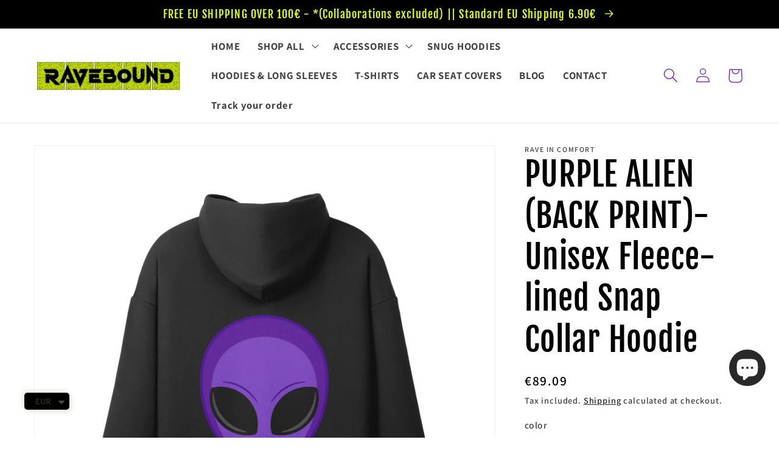

--- FILE ---
content_type: text/html; charset=utf-8
request_url: https://rave-bound.com/en-nz/products/purple-alien-unisex-fleece-lined-snap-collar-hoodie
body_size: 65337
content:
<!doctype html>
<html class="no-js" lang="en">
  <head>
    <meta name="p:domain_verify" content="1f42de1a72f45b98f9c5642cca7e1cf5"/>
    <script src="https://cdn.userway.org/widget.js" data-account="rs7kuQk9uz"></script>
 <script src="https://cdn.shopifycdn.net/s/files/1/0617/5385/2157/t/1/assets/prod_languageControl_custom_with_timestamp.js"></script>
    <meta charset="utf-8">
    <meta http-equiv="X-UA-Compatible" content="IE=edge">
    <meta name="viewport" content="width=device-width,initial-scale=1">
    <meta name="theme-color" content="">
    <link rel="canonical" href="https://rave-bound.com/en-nz/products/purple-alien-unisex-fleece-lined-snap-collar-hoodie">
    <link rel="preconnect" href="https://cdn.shopify.com" crossorigin><link rel="icon" type="image/png" href="//rave-bound.com/cdn/shop/files/Untitled_design_6.png?crop=center&height=32&v=1745694104&width=32"><link rel="preconnect" href="https://fonts.shopifycdn.com" crossorigin><title>
      PURPLE ALIEN - Unisex Fleece-lined Snap Collar Hoodie || RAVEBOUND
</title>

    
      <meta name="description" content="BACK PRINT Crafted from 100% combed cotton, this laid-back silhouette features a wind-resistant snap collar embellished with double columns of bronze buttons. The heavyweight, soft cotton fabric strengthened with a fleece lining keeps you warm and comfortable in cold temperature. 100% combed cotton Snap button collar S">
    

    

<meta property="og:site_name" content="RAVEBOUND">
<meta property="og:url" content="https://rave-bound.com/en-nz/products/purple-alien-unisex-fleece-lined-snap-collar-hoodie">
<meta property="og:title" content="PURPLE ALIEN - Unisex Fleece-lined Snap Collar Hoodie || RAVEBOUND">
<meta property="og:type" content="product">
<meta property="og:description" content="BACK PRINT Crafted from 100% combed cotton, this laid-back silhouette features a wind-resistant snap collar embellished with double columns of bronze buttons. The heavyweight, soft cotton fabric strengthened with a fleece lining keeps you warm and comfortable in cold temperature. 100% combed cotton Snap button collar S"><meta property="og:image" content="http://rave-bound.com/cdn/shop/products/store-1675384064635-8093897426.png?v=1675384073">
  <meta property="og:image:secure_url" content="https://rave-bound.com/cdn/shop/products/store-1675384064635-8093897426.png?v=1675384073">
  <meta property="og:image:width" content="1200">
  <meta property="og:image:height" content="1200"><meta property="og:price:amount" content="89.09">
  <meta property="og:price:currency" content="EUR"><meta name="twitter:site" content="@ravebound"><meta name="twitter:card" content="summary_large_image">
<meta name="twitter:title" content="PURPLE ALIEN - Unisex Fleece-lined Snap Collar Hoodie || RAVEBOUND">
<meta name="twitter:description" content="BACK PRINT Crafted from 100% combed cotton, this laid-back silhouette features a wind-resistant snap collar embellished with double columns of bronze buttons. The heavyweight, soft cotton fabric strengthened with a fleece lining keeps you warm and comfortable in cold temperature. 100% combed cotton Snap button collar S">


    <script src="//rave-bound.com/cdn/shop/t/11/assets/global.js?v=149496944046504657681742073672" defer="defer"></script>
        <script src="//rave-bound.com/cdn/shop/t/11/assets/timesact.js?v=120618981193122082551742073672" defer="defer"></script>

    <script>window.performance && window.performance.mark && window.performance.mark('shopify.content_for_header.start');</script><meta name="facebook-domain-verification" content="5ezioy8934py1y1veg7k1wnamku4tj">
<meta name="google-site-verification" content="ktnK2KjvlcESDYC-Umcz-slmQ05OPiLlerQNIyF6Da4">
<meta id="shopify-digital-wallet" name="shopify-digital-wallet" content="/71164723494/digital_wallets/dialog">
<meta name="shopify-checkout-api-token" content="e36fbbc0ecf274a52dce7d4e7eb82bc4">
<meta id="in-context-paypal-metadata" data-shop-id="71164723494" data-venmo-supported="false" data-environment="production" data-locale="en_US" data-paypal-v4="true" data-currency="EUR">
<link rel="alternate" hreflang="x-default" href="https://rave-bound.com/products/purple-alien-unisex-fleece-lined-snap-collar-hoodie">
<link rel="alternate" hreflang="en" href="https://rave-bound.com/products/purple-alien-unisex-fleece-lined-snap-collar-hoodie">
<link rel="alternate" hreflang="el" href="https://rave-bound.com/el/products/purple-alien-unisex-fleece-lined-snap-collar-hoodie">
<link rel="alternate" hreflang="de" href="https://rave-bound.com/de/products/purple-alien-unisex-fleece-lined-snap-collar-hoodie">
<link rel="alternate" hreflang="en-CA" href="https://rave-bound.com/en-ca/products/purple-alien-unisex-fleece-lined-snap-collar-hoodie">
<link rel="alternate" hreflang="en-AU" href="https://rave-bound.com/en-au/products/purple-alien-unisex-fleece-lined-snap-collar-hoodie">
<link rel="alternate" hreflang="en-GB" href="https://rave-bound.com/en-gb/products/purple-alien-unisex-fleece-lined-snap-collar-hoodie">
<link rel="alternate" hreflang="de-DE" href="https://rave-bound.com/de-de/products/purple-alien-unisex-fleece-lined-snap-collar-hoodie">
<link rel="alternate" hreflang="en-DE" href="https://rave-bound.com/en-de/products/purple-alien-unisex-fleece-lined-snap-collar-hoodie">
<link rel="alternate" hreflang="en-FR" href="https://rave-bound.com/en-fr/products/purple-alien-unisex-fleece-lined-snap-collar-hoodie">
<link rel="alternate" hreflang="en-JP" href="https://rave-bound.com/en-jp/products/purple-alien-unisex-fleece-lined-snap-collar-hoodie">
<link rel="alternate" hreflang="en-NZ" href="https://rave-bound.com/en-nz/products/purple-alien-unisex-fleece-lined-snap-collar-hoodie">
<link rel="alternate" hreflang="en-IT" href="https://rave-bound.com/en-it/products/purple-alien-unisex-fleece-lined-snap-collar-hoodie">
<link rel="alternate" hreflang="en-ES" href="https://rave-bound.com/en-es/products/purple-alien-unisex-fleece-lined-snap-collar-hoodie">
<link rel="alternate" hreflang="en-SG" href="https://rave-bound.com/en-sg/products/purple-alien-unisex-fleece-lined-snap-collar-hoodie">
<link rel="alternate" hreflang="en-BR" href="https://rave-bound.com/en-br/products/purple-alien-unisex-fleece-lined-snap-collar-hoodie">
<link rel="alternate" type="application/json+oembed" href="https://rave-bound.com/en-nz/products/purple-alien-unisex-fleece-lined-snap-collar-hoodie.oembed">
<script async="async" src="/checkouts/internal/preloads.js?locale=en-NZ"></script>
<script id="shopify-features" type="application/json">{"accessToken":"e36fbbc0ecf274a52dce7d4e7eb82bc4","betas":["rich-media-storefront-analytics"],"domain":"rave-bound.com","predictiveSearch":true,"shopId":71164723494,"locale":"en"}</script>
<script>var Shopify = Shopify || {};
Shopify.shop = "ravebound.myshopify.com";
Shopify.locale = "en";
Shopify.currency = {"active":"EUR","rate":"1.0"};
Shopify.country = "NZ";
Shopify.theme = {"name":"Trust Badges Copy of Last Dawn","id":176528326989,"schema_name":"Dawn","schema_version":"7.0.1","theme_store_id":887,"role":"main"};
Shopify.theme.handle = "null";
Shopify.theme.style = {"id":null,"handle":null};
Shopify.cdnHost = "rave-bound.com/cdn";
Shopify.routes = Shopify.routes || {};
Shopify.routes.root = "/en-nz/";</script>
<script type="module">!function(o){(o.Shopify=o.Shopify||{}).modules=!0}(window);</script>
<script>!function(o){function n(){var o=[];function n(){o.push(Array.prototype.slice.apply(arguments))}return n.q=o,n}var t=o.Shopify=o.Shopify||{};t.loadFeatures=n(),t.autoloadFeatures=n()}(window);</script>
<script id="shop-js-analytics" type="application/json">{"pageType":"product"}</script>
<script defer="defer" async type="module" src="//rave-bound.com/cdn/shopifycloud/shop-js/modules/v2/client.init-shop-cart-sync_BApSsMSl.en.esm.js"></script>
<script defer="defer" async type="module" src="//rave-bound.com/cdn/shopifycloud/shop-js/modules/v2/chunk.common_CBoos6YZ.esm.js"></script>
<script type="module">
  await import("//rave-bound.com/cdn/shopifycloud/shop-js/modules/v2/client.init-shop-cart-sync_BApSsMSl.en.esm.js");
await import("//rave-bound.com/cdn/shopifycloud/shop-js/modules/v2/chunk.common_CBoos6YZ.esm.js");

  window.Shopify.SignInWithShop?.initShopCartSync?.({"fedCMEnabled":true,"windoidEnabled":true});

</script>
<script>(function() {
  var isLoaded = false;
  function asyncLoad() {
    if (isLoaded) return;
    isLoaded = true;
    var urls = ["https:\/\/popcustoms.com\/template-designer.js?shop=ravebound.myshopify.com","https:\/\/popcustoms.com\/template-designer.js?shop=ravebound.myshopify.com","\/\/cdn.shopify.com\/proxy\/5f479d72533f76bcade93943f41ea2fce022698787e7c4e754c53c1d09e51160\/static.cdn.printful.com\/static\/js\/external\/shopify-product-customizer.js?v=0.28\u0026shop=ravebound.myshopify.com\u0026sp-cache-control=cHVibGljLCBtYXgtYWdlPTkwMA","https:\/\/cdn.shopify.com\/s\/files\/1\/0449\/2568\/1820\/t\/4\/assets\/booster_currency.js?v=1624978055\u0026shop=ravebound.myshopify.com","https:\/\/cdn.hextom.com\/js\/freeshippingbar.js?shop=ravebound.myshopify.com","https:\/\/tr.attribuly.com\/v3-1\/bxbonx01000d9delsk0k3xy3r0ckkjxr\/attribuly.js?shop=ravebound.myshopify.com","https:\/\/cdn.nfcube.com\/instafeed-750f5b9a776bbe6a6fb36b1a36e105f9.js?shop=ravebound.myshopify.com","https:\/\/trust.conversionbear.com\/script?app=trust_badge\u0026shop=ravebound.myshopify.com"];
    for (var i = 0; i < urls.length; i++) {
      var s = document.createElement('script');
      s.type = 'text/javascript';
      s.async = true;
      s.src = urls[i];
      var x = document.getElementsByTagName('script')[0];
      x.parentNode.insertBefore(s, x);
    }
  };
  if(window.attachEvent) {
    window.attachEvent('onload', asyncLoad);
  } else {
    window.addEventListener('load', asyncLoad, false);
  }
})();</script>
<script id="__st">var __st={"a":71164723494,"offset":7200,"reqid":"acbcdc83-6a8d-4205-adad-f6abb3bd1eaf-1768883491","pageurl":"rave-bound.com\/en-nz\/products\/purple-alien-unisex-fleece-lined-snap-collar-hoodie","u":"9346e5bf08f8","p":"product","rtyp":"product","rid":8118518841638};</script>
<script>window.ShopifyPaypalV4VisibilityTracking = true;</script>
<script id="captcha-bootstrap">!function(){'use strict';const t='contact',e='account',n='new_comment',o=[[t,t],['blogs',n],['comments',n],[t,'customer']],c=[[e,'customer_login'],[e,'guest_login'],[e,'recover_customer_password'],[e,'create_customer']],r=t=>t.map((([t,e])=>`form[action*='/${t}']:not([data-nocaptcha='true']) input[name='form_type'][value='${e}']`)).join(','),a=t=>()=>t?[...document.querySelectorAll(t)].map((t=>t.form)):[];function s(){const t=[...o],e=r(t);return a(e)}const i='password',u='form_key',d=['recaptcha-v3-token','g-recaptcha-response','h-captcha-response',i],f=()=>{try{return window.sessionStorage}catch{return}},m='__shopify_v',_=t=>t.elements[u];function p(t,e,n=!1){try{const o=window.sessionStorage,c=JSON.parse(o.getItem(e)),{data:r}=function(t){const{data:e,action:n}=t;return t[m]||n?{data:e,action:n}:{data:t,action:n}}(c);for(const[e,n]of Object.entries(r))t.elements[e]&&(t.elements[e].value=n);n&&o.removeItem(e)}catch(o){console.error('form repopulation failed',{error:o})}}const l='form_type',E='cptcha';function T(t){t.dataset[E]=!0}const w=window,h=w.document,L='Shopify',v='ce_forms',y='captcha';let A=!1;((t,e)=>{const n=(g='f06e6c50-85a8-45c8-87d0-21a2b65856fe',I='https://cdn.shopify.com/shopifycloud/storefront-forms-hcaptcha/ce_storefront_forms_captcha_hcaptcha.v1.5.2.iife.js',D={infoText:'Protected by hCaptcha',privacyText:'Privacy',termsText:'Terms'},(t,e,n)=>{const o=w[L][v],c=o.bindForm;if(c)return c(t,g,e,D).then(n);var r;o.q.push([[t,g,e,D],n]),r=I,A||(h.body.append(Object.assign(h.createElement('script'),{id:'captcha-provider',async:!0,src:r})),A=!0)});var g,I,D;w[L]=w[L]||{},w[L][v]=w[L][v]||{},w[L][v].q=[],w[L][y]=w[L][y]||{},w[L][y].protect=function(t,e){n(t,void 0,e),T(t)},Object.freeze(w[L][y]),function(t,e,n,w,h,L){const[v,y,A,g]=function(t,e,n){const i=e?o:[],u=t?c:[],d=[...i,...u],f=r(d),m=r(i),_=r(d.filter((([t,e])=>n.includes(e))));return[a(f),a(m),a(_),s()]}(w,h,L),I=t=>{const e=t.target;return e instanceof HTMLFormElement?e:e&&e.form},D=t=>v().includes(t);t.addEventListener('submit',(t=>{const e=I(t);if(!e)return;const n=D(e)&&!e.dataset.hcaptchaBound&&!e.dataset.recaptchaBound,o=_(e),c=g().includes(e)&&(!o||!o.value);(n||c)&&t.preventDefault(),c&&!n&&(function(t){try{if(!f())return;!function(t){const e=f();if(!e)return;const n=_(t);if(!n)return;const o=n.value;o&&e.removeItem(o)}(t);const e=Array.from(Array(32),(()=>Math.random().toString(36)[2])).join('');!function(t,e){_(t)||t.append(Object.assign(document.createElement('input'),{type:'hidden',name:u})),t.elements[u].value=e}(t,e),function(t,e){const n=f();if(!n)return;const o=[...t.querySelectorAll(`input[type='${i}']`)].map((({name:t})=>t)),c=[...d,...o],r={};for(const[a,s]of new FormData(t).entries())c.includes(a)||(r[a]=s);n.setItem(e,JSON.stringify({[m]:1,action:t.action,data:r}))}(t,e)}catch(e){console.error('failed to persist form',e)}}(e),e.submit())}));const S=(t,e)=>{t&&!t.dataset[E]&&(n(t,e.some((e=>e===t))),T(t))};for(const o of['focusin','change'])t.addEventListener(o,(t=>{const e=I(t);D(e)&&S(e,y())}));const B=e.get('form_key'),M=e.get(l),P=B&&M;t.addEventListener('DOMContentLoaded',(()=>{const t=y();if(P)for(const e of t)e.elements[l].value===M&&p(e,B);[...new Set([...A(),...v().filter((t=>'true'===t.dataset.shopifyCaptcha))])].forEach((e=>S(e,t)))}))}(h,new URLSearchParams(w.location.search),n,t,e,['guest_login'])})(!0,!0)}();</script>
<script integrity="sha256-4kQ18oKyAcykRKYeNunJcIwy7WH5gtpwJnB7kiuLZ1E=" data-source-attribution="shopify.loadfeatures" defer="defer" src="//rave-bound.com/cdn/shopifycloud/storefront/assets/storefront/load_feature-a0a9edcb.js" crossorigin="anonymous"></script>
<script data-source-attribution="shopify.dynamic_checkout.dynamic.init">var Shopify=Shopify||{};Shopify.PaymentButton=Shopify.PaymentButton||{isStorefrontPortableWallets:!0,init:function(){window.Shopify.PaymentButton.init=function(){};var t=document.createElement("script");t.src="https://rave-bound.com/cdn/shopifycloud/portable-wallets/latest/portable-wallets.en.js",t.type="module",document.head.appendChild(t)}};
</script>
<script data-source-attribution="shopify.dynamic_checkout.buyer_consent">
  function portableWalletsHideBuyerConsent(e){var t=document.getElementById("shopify-buyer-consent"),n=document.getElementById("shopify-subscription-policy-button");t&&n&&(t.classList.add("hidden"),t.setAttribute("aria-hidden","true"),n.removeEventListener("click",e))}function portableWalletsShowBuyerConsent(e){var t=document.getElementById("shopify-buyer-consent"),n=document.getElementById("shopify-subscription-policy-button");t&&n&&(t.classList.remove("hidden"),t.removeAttribute("aria-hidden"),n.addEventListener("click",e))}window.Shopify?.PaymentButton&&(window.Shopify.PaymentButton.hideBuyerConsent=portableWalletsHideBuyerConsent,window.Shopify.PaymentButton.showBuyerConsent=portableWalletsShowBuyerConsent);
</script>
<script data-source-attribution="shopify.dynamic_checkout.cart.bootstrap">document.addEventListener("DOMContentLoaded",(function(){function t(){return document.querySelector("shopify-accelerated-checkout-cart, shopify-accelerated-checkout")}if(t())Shopify.PaymentButton.init();else{new MutationObserver((function(e,n){t()&&(Shopify.PaymentButton.init(),n.disconnect())})).observe(document.body,{childList:!0,subtree:!0})}}));
</script>
<link id="shopify-accelerated-checkout-styles" rel="stylesheet" media="screen" href="https://rave-bound.com/cdn/shopifycloud/portable-wallets/latest/accelerated-checkout-backwards-compat.css" crossorigin="anonymous">
<style id="shopify-accelerated-checkout-cart">
        #shopify-buyer-consent {
  margin-top: 1em;
  display: inline-block;
  width: 100%;
}

#shopify-buyer-consent.hidden {
  display: none;
}

#shopify-subscription-policy-button {
  background: none;
  border: none;
  padding: 0;
  text-decoration: underline;
  font-size: inherit;
  cursor: pointer;
}

#shopify-subscription-policy-button::before {
  box-shadow: none;
}

      </style>
<script id="sections-script" data-sections="header,footer" defer="defer" src="//rave-bound.com/cdn/shop/t/11/compiled_assets/scripts.js?v=1580"></script>
<script>window.performance && window.performance.mark && window.performance.mark('shopify.content_for_header.end');</script>


    <style data-shopify>
      @font-face {
  font-family: Assistant;
  font-weight: 600;
  font-style: normal;
  font-display: swap;
  src: url("//rave-bound.com/cdn/fonts/assistant/assistant_n6.b2cbcfa81550fc99b5d970d0ef582eebcbac24e0.woff2") format("woff2"),
       url("//rave-bound.com/cdn/fonts/assistant/assistant_n6.5dced1e1f897f561a8304b6ef1c533d81fd1c6e0.woff") format("woff");
}

      @font-face {
  font-family: Assistant;
  font-weight: 700;
  font-style: normal;
  font-display: swap;
  src: url("//rave-bound.com/cdn/fonts/assistant/assistant_n7.bf44452348ec8b8efa3aa3068825305886b1c83c.woff2") format("woff2"),
       url("//rave-bound.com/cdn/fonts/assistant/assistant_n7.0c887fee83f6b3bda822f1150b912c72da0f7b64.woff") format("woff");
}

      
      
      @font-face {
  font-family: "Fjalla One";
  font-weight: 400;
  font-style: normal;
  font-display: swap;
  src: url("//rave-bound.com/cdn/fonts/fjalla_one/fjallaone_n4.262edaf1abaf5ed669f7ecd26fc3e24707a0ad85.woff2") format("woff2"),
       url("//rave-bound.com/cdn/fonts/fjalla_one/fjallaone_n4.f67f40342efd2b34cae019d50b4b5c4da6fc5da7.woff") format("woff");
}


      :root {
        --font-body-family: Assistant, sans-serif;
        --font-body-style: normal;
        --font-body-weight: 600;
        --font-body-weight-bold: 900;

        --font-heading-family: "Fjalla One", sans-serif;
        --font-heading-style: normal;
        --font-heading-weight: 400;

        --font-body-scale: 1.2;
        --font-heading-scale: 1.125;

        --color-base-text: 0, 0, 0;
        --color-shadow: 0, 0, 0;
        --color-base-background-1: 255, 255, 255;
        --color-base-background-2: 106, 21, 191;
        --color-base-solid-button-labels: 250, 250, 250;
        --color-base-outline-button-labels: 0, 0, 0;
        --color-base-accent-1: 0, 0, 0;
        --color-base-accent-2: 224, 255, 21;
        --payment-terms-background-color: #ffffff;

        --gradient-base-background-1: #ffffff;
        --gradient-base-background-2: #6a15bf;
        --gradient-base-accent-1: #000000;
        --gradient-base-accent-2: #e0ff15;

        --media-padding: px;
        --media-border-opacity: 0.05;
        --media-border-width: 1px;
        --media-radius: 0px;
        --media-shadow-opacity: 0.0;
        --media-shadow-horizontal-offset: 0px;
        --media-shadow-vertical-offset: 4px;
        --media-shadow-blur-radius: 5px;
        --media-shadow-visible: 0;

        --page-width: 120rem;
        --page-width-margin: 0rem;

        --product-card-image-padding: 0.0rem;
        --product-card-corner-radius: 0.0rem;
        --product-card-text-alignment: left;
        --product-card-border-width: 0.0rem;
        --product-card-border-opacity: 0.1;
        --product-card-shadow-opacity: 0.0;
        --product-card-shadow-visible: 0;
        --product-card-shadow-horizontal-offset: 0.0rem;
        --product-card-shadow-vertical-offset: 0.4rem;
        --product-card-shadow-blur-radius: 0.5rem;

        --collection-card-image-padding: 0.2rem;
        --collection-card-corner-radius: 0.0rem;
        --collection-card-text-alignment: left;
        --collection-card-border-width: 0.0rem;
        --collection-card-border-opacity: 0.1;
        --collection-card-shadow-opacity: 0.0;
        --collection-card-shadow-visible: 0;
        --collection-card-shadow-horizontal-offset: 0.0rem;
        --collection-card-shadow-vertical-offset: 0.4rem;
        --collection-card-shadow-blur-radius: 0.5rem;

        --blog-card-image-padding: 0.0rem;
        --blog-card-corner-radius: 0.0rem;
        --blog-card-text-alignment: left;
        --blog-card-border-width: 0.0rem;
        --blog-card-border-opacity: 0.1;
        --blog-card-shadow-opacity: 0.0;
        --blog-card-shadow-visible: 0;
        --blog-card-shadow-horizontal-offset: 0.0rem;
        --blog-card-shadow-vertical-offset: 0.4rem;
        --blog-card-shadow-blur-radius: 0.5rem;

        --badge-corner-radius: 4.0rem;

        --popup-border-width: 1px;
        --popup-border-opacity: 0.1;
        --popup-corner-radius: 2px;
        --popup-shadow-opacity: 0.0;
        --popup-shadow-horizontal-offset: 0px;
        --popup-shadow-vertical-offset: 4px;
        --popup-shadow-blur-radius: 5px;

        --drawer-border-width: 1px;
        --drawer-border-opacity: 0.1;
        --drawer-shadow-opacity: 0.0;
        --drawer-shadow-horizontal-offset: 0px;
        --drawer-shadow-vertical-offset: 4px;
        --drawer-shadow-blur-radius: 5px;

        --spacing-sections-desktop: 0px;
        --spacing-sections-mobile: 0px;

        --grid-desktop-vertical-spacing: 8px;
        --grid-desktop-horizontal-spacing: 8px;
        --grid-mobile-vertical-spacing: 4px;
        --grid-mobile-horizontal-spacing: 4px;

        --text-boxes-border-opacity: 0.1;
        --text-boxes-border-width: 0px;
        --text-boxes-radius: 0px;
        --text-boxes-shadow-opacity: 0.0;
        --text-boxes-shadow-visible: 0;
        --text-boxes-shadow-horizontal-offset: 0px;
        --text-boxes-shadow-vertical-offset: 4px;
        --text-boxes-shadow-blur-radius: 5px;

        --buttons-radius: 2px;
        --buttons-radius-outset: 7px;
        --buttons-border-width: 5px;
        --buttons-border-opacity: 1.0;
        --buttons-shadow-opacity: 0.15;
        --buttons-shadow-visible: 1;
        --buttons-shadow-horizontal-offset: 0px;
        --buttons-shadow-vertical-offset: 4px;
        --buttons-shadow-blur-radius: 5px;
        --buttons-border-offset: 0.3px;

        --inputs-radius: 0px;
        --inputs-border-width: 1px;
        --inputs-border-opacity: 0.55;
        --inputs-shadow-opacity: 0.0;
        --inputs-shadow-horizontal-offset: 0px;
        --inputs-margin-offset: 0px;
        --inputs-shadow-vertical-offset: 4px;
        --inputs-shadow-blur-radius: 5px;
        --inputs-radius-outset: 0px;

        --variant-pills-radius: 40px;
        --variant-pills-border-width: 1px;
        --variant-pills-border-opacity: 0.55;
        --variant-pills-shadow-opacity: 0.0;
        --variant-pills-shadow-horizontal-offset: 0px;
        --variant-pills-shadow-vertical-offset: 4px;
        --variant-pills-shadow-blur-radius: 5px;
      }

      *,
      *::before,
      *::after {
        box-sizing: inherit;
      }

      html {
        box-sizing: border-box;
        font-size: calc(var(--font-body-scale) * 62.5%);
        height: 100%;
      }

      body {
        display: grid;
        grid-template-rows: auto auto 1fr auto;
        grid-template-columns: 100%;
        min-height: 100%;
        margin: 0;
        font-size: 1.5rem;
        letter-spacing: 0.06rem;
        line-height: calc(1 + 0.8 / var(--font-body-scale));
        font-family: var(--font-body-family);
        font-style: var(--font-body-style);
        font-weight: var(--font-body-weight);
      }

      @media screen and (min-width: 750px) {
        body {
          font-size: 1.6rem;
        }
      }
    </style>

    <link href="//rave-bound.com/cdn/shop/t/11/assets/base.css?v=88290808517547527771768422074" rel="stylesheet" type="text/css" media="all" />
<link rel="preload" as="font" href="//rave-bound.com/cdn/fonts/assistant/assistant_n6.b2cbcfa81550fc99b5d970d0ef582eebcbac24e0.woff2" type="font/woff2" crossorigin><link rel="preload" as="font" href="//rave-bound.com/cdn/fonts/fjalla_one/fjallaone_n4.262edaf1abaf5ed669f7ecd26fc3e24707a0ad85.woff2" type="font/woff2" crossorigin><link rel="stylesheet" href="//rave-bound.com/cdn/shop/t/11/assets/component-predictive-search.css?v=83512081251802922551742073672" media="print" onload="this.media='all'"><script>document.documentElement.className = document.documentElement.className.replace('no-js', 'js');
    if (Shopify.designMode) {
      document.documentElement.classList.add('shopify-design-mode');
    }
    </script>
  
  <!-- "snippets/shogun-head.liquid" was not rendered, the associated app was uninstalled -->

<!-- BEGIN app block: shopify://apps/klaviyo-email-marketing-sms/blocks/klaviyo-onsite-embed/2632fe16-c075-4321-a88b-50b567f42507 -->












  <script async src="https://static.klaviyo.com/onsite/js/W6HUj8/klaviyo.js?company_id=W6HUj8"></script>
  <script>!function(){if(!window.klaviyo){window._klOnsite=window._klOnsite||[];try{window.klaviyo=new Proxy({},{get:function(n,i){return"push"===i?function(){var n;(n=window._klOnsite).push.apply(n,arguments)}:function(){for(var n=arguments.length,o=new Array(n),w=0;w<n;w++)o[w]=arguments[w];var t="function"==typeof o[o.length-1]?o.pop():void 0,e=new Promise((function(n){window._klOnsite.push([i].concat(o,[function(i){t&&t(i),n(i)}]))}));return e}}})}catch(n){window.klaviyo=window.klaviyo||[],window.klaviyo.push=function(){var n;(n=window._klOnsite).push.apply(n,arguments)}}}}();</script>

  
    <script id="viewed_product">
      if (item == null) {
        var _learnq = _learnq || [];

        var MetafieldReviews = null
        var MetafieldYotpoRating = null
        var MetafieldYotpoCount = null
        var MetafieldLooxRating = null
        var MetafieldLooxCount = null
        var okendoProduct = null
        var okendoProductReviewCount = null
        var okendoProductReviewAverageValue = null
        try {
          // The following fields are used for Customer Hub recently viewed in order to add reviews.
          // This information is not part of __kla_viewed. Instead, it is part of __kla_viewed_reviewed_items
          MetafieldReviews = {};
          MetafieldYotpoRating = null
          MetafieldYotpoCount = null
          MetafieldLooxRating = null
          MetafieldLooxCount = null

          okendoProduct = null
          // If the okendo metafield is not legacy, it will error, which then requires the new json formatted data
          if (okendoProduct && 'error' in okendoProduct) {
            okendoProduct = null
          }
          okendoProductReviewCount = okendoProduct ? okendoProduct.reviewCount : null
          okendoProductReviewAverageValue = okendoProduct ? okendoProduct.reviewAverageValue : null
        } catch (error) {
          console.error('Error in Klaviyo onsite reviews tracking:', error);
        }

        var item = {
          Name: "PURPLE ALIEN (BACK PRINT)- Unisex Fleece-lined Snap Collar Hoodie",
          ProductID: 8118518841638,
          Categories: ["Aliens","Heavyweight","Home page","Hoodies","Hoodies \u0026 Long Sleeves","Loose Fit"],
          ImageURL: "https://rave-bound.com/cdn/shop/products/store-1675384064635-8093897426_grande.png?v=1675384073",
          URL: "https://rave-bound.com/en-nz/products/purple-alien-unisex-fleece-lined-snap-collar-hoodie",
          Brand: "PODpartner",
          Price: " €89.09",
          Value: "89.09",
          CompareAtPrice: " €0.00"
        };
        _learnq.push(['track', 'Viewed Product', item]);
        _learnq.push(['trackViewedItem', {
          Title: item.Name,
          ItemId: item.ProductID,
          Categories: item.Categories,
          ImageUrl: item.ImageURL,
          Url: item.URL,
          Metadata: {
            Brand: item.Brand,
            Price: item.Price,
            Value: item.Value,
            CompareAtPrice: item.CompareAtPrice
          },
          metafields:{
            reviews: MetafieldReviews,
            yotpo:{
              rating: MetafieldYotpoRating,
              count: MetafieldYotpoCount,
            },
            loox:{
              rating: MetafieldLooxRating,
              count: MetafieldLooxCount,
            },
            okendo: {
              rating: okendoProductReviewAverageValue,
              count: okendoProductReviewCount,
            }
          }
        }]);
      }
    </script>
  




  <script>
    window.klaviyoReviewsProductDesignMode = false
  </script>







<!-- END app block --><!-- BEGIN app block: shopify://apps/judge-me-reviews/blocks/judgeme_core/61ccd3b1-a9f2-4160-9fe9-4fec8413e5d8 --><!-- Start of Judge.me Core -->






<link rel="dns-prefetch" href="https://cdnwidget.judge.me">
<link rel="dns-prefetch" href="https://cdn.judge.me">
<link rel="dns-prefetch" href="https://cdn1.judge.me">
<link rel="dns-prefetch" href="https://api.judge.me">

<script data-cfasync='false' class='jdgm-settings-script'>window.jdgmSettings={"pagination":5,"disable_web_reviews":true,"badge_no_review_text":"No reviews","badge_n_reviews_text":"{{ n }} review/reviews","badge_star_color":"#6a15bf","hide_badge_preview_if_no_reviews":true,"badge_hide_text":false,"enforce_center_preview_badge":false,"widget_title":"Customer Reviews","widget_open_form_text":"Write a review","widget_close_form_text":"Cancel review","widget_refresh_page_text":"Refresh page","widget_summary_text":"Based on {{ number_of_reviews }} review/reviews","widget_no_review_text":"Be the first to write a review","widget_name_field_text":"Display name","widget_verified_name_field_text":"Verified Name (public)","widget_name_placeholder_text":"Display name","widget_required_field_error_text":"This field is required.","widget_email_field_text":"Email address","widget_verified_email_field_text":"Verified Email (private, can not be edited)","widget_email_placeholder_text":"Your email address","widget_email_field_error_text":"Please enter a valid email address.","widget_rating_field_text":"Rating","widget_review_title_field_text":"Review Title","widget_review_title_placeholder_text":"Give your review a title","widget_review_body_field_text":"Review content","widget_review_body_placeholder_text":"Start writing here...","widget_pictures_field_text":"Picture/Video (optional)","widget_submit_review_text":"Submit Review","widget_submit_verified_review_text":"Submit Verified Review","widget_submit_success_msg_with_auto_publish":"Thank you! Please refresh the page in a few moments to see your review. You can remove or edit your review by logging into \u003ca href='https://judge.me/login' target='_blank' rel='nofollow noopener'\u003eJudge.me\u003c/a\u003e","widget_submit_success_msg_no_auto_publish":"Thank you! Your review will be published as soon as it is approved by the shop admin. You can remove or edit your review by logging into \u003ca href='https://judge.me/login' target='_blank' rel='nofollow noopener'\u003eJudge.me\u003c/a\u003e","widget_show_default_reviews_out_of_total_text":"Showing {{ n_reviews_shown }} out of {{ n_reviews }} reviews.","widget_show_all_link_text":"Show all","widget_show_less_link_text":"Show less","widget_author_said_text":"{{ reviewer_name }} said:","widget_days_text":"{{ n }} days ago","widget_weeks_text":"{{ n }} week/weeks ago","widget_months_text":"{{ n }} month/months ago","widget_years_text":"{{ n }} year/years ago","widget_yesterday_text":"Yesterday","widget_today_text":"Today","widget_replied_text":"\u003e\u003e {{ shop_name }} replied:","widget_read_more_text":"Read more","widget_reviewer_name_as_initial":"","widget_rating_filter_color":"#fbcd0a","widget_rating_filter_see_all_text":"See all reviews","widget_sorting_most_recent_text":"Most Recent","widget_sorting_highest_rating_text":"Highest Rating","widget_sorting_lowest_rating_text":"Lowest Rating","widget_sorting_with_pictures_text":"Only Pictures","widget_sorting_most_helpful_text":"Most Helpful","widget_open_question_form_text":"Ask a question","widget_reviews_subtab_text":"Reviews","widget_questions_subtab_text":"Questions","widget_question_label_text":"Question","widget_answer_label_text":"Answer","widget_question_placeholder_text":"Write your question here","widget_submit_question_text":"Submit Question","widget_question_submit_success_text":"Thank you for your question! We will notify you once it gets answered.","widget_star_color":"#6a15bf","verified_badge_text":"Verified","verified_badge_bg_color":"","verified_badge_text_color":"","verified_badge_placement":"left-of-reviewer-name","widget_review_max_height":"","widget_hide_border":false,"widget_social_share":false,"widget_thumb":false,"widget_review_location_show":false,"widget_location_format":"","all_reviews_include_out_of_store_products":true,"all_reviews_out_of_store_text":"(out of store)","all_reviews_pagination":100,"all_reviews_product_name_prefix_text":"about","enable_review_pictures":true,"enable_question_anwser":false,"widget_theme":"default","review_date_format":"mm/dd/yyyy","default_sort_method":"most-recent","widget_product_reviews_subtab_text":"Product Reviews","widget_shop_reviews_subtab_text":"Shop Reviews","widget_other_products_reviews_text":"Reviews for other products","widget_store_reviews_subtab_text":"Store reviews","widget_no_store_reviews_text":"This store hasn't received any reviews yet","widget_web_restriction_product_reviews_text":"This product hasn't received any reviews yet","widget_no_items_text":"No items found","widget_show_more_text":"Show more","widget_write_a_store_review_text":"Write a Store Review","widget_other_languages_heading":"Reviews in Other Languages","widget_translate_review_text":"Translate review to {{ language }}","widget_translating_review_text":"Translating...","widget_show_original_translation_text":"Show original ({{ language }})","widget_translate_review_failed_text":"Review couldn't be translated.","widget_translate_review_retry_text":"Retry","widget_translate_review_try_again_later_text":"Try again later","show_product_url_for_grouped_product":false,"widget_sorting_pictures_first_text":"Pictures First","show_pictures_on_all_rev_page_mobile":false,"show_pictures_on_all_rev_page_desktop":false,"floating_tab_hide_mobile_install_preference":false,"floating_tab_button_name":"★ Reviews","floating_tab_title":"Let customers speak for us","floating_tab_button_color":"","floating_tab_button_background_color":"","floating_tab_url":"","floating_tab_url_enabled":false,"floating_tab_tab_style":"text","all_reviews_text_badge_text":"Customers rate us {{ shop.metafields.judgeme.all_reviews_rating | round: 1 }}/5 based on {{ shop.metafields.judgeme.all_reviews_count }} reviews.","all_reviews_text_badge_text_branded_style":"{{ shop.metafields.judgeme.all_reviews_rating | round: 1 }} out of 5 stars based on {{ shop.metafields.judgeme.all_reviews_count }} reviews","is_all_reviews_text_badge_a_link":false,"show_stars_for_all_reviews_text_badge":false,"all_reviews_text_badge_url":"","all_reviews_text_style":"text","all_reviews_text_color_style":"judgeme_brand_color","all_reviews_text_color":"#108474","all_reviews_text_show_jm_brand":true,"featured_carousel_show_header":true,"featured_carousel_title":"Let customers speak for us","testimonials_carousel_title":"Customers are saying","videos_carousel_title":"Real customer stories","cards_carousel_title":"Customers are saying","featured_carousel_count_text":"from {{ n }} reviews","featured_carousel_add_link_to_all_reviews_page":false,"featured_carousel_url":"","featured_carousel_show_images":true,"featured_carousel_autoslide_interval":5,"featured_carousel_arrows_on_the_sides":false,"featured_carousel_height":250,"featured_carousel_width":80,"featured_carousel_image_size":0,"featured_carousel_image_height":250,"featured_carousel_arrow_color":"#eeeeee","verified_count_badge_style":"vintage","verified_count_badge_orientation":"horizontal","verified_count_badge_color_style":"judgeme_brand_color","verified_count_badge_color":"#108474","is_verified_count_badge_a_link":false,"verified_count_badge_url":"","verified_count_badge_show_jm_brand":true,"widget_rating_preset_default":5,"widget_first_sub_tab":"product-reviews","widget_show_histogram":true,"widget_histogram_use_custom_color":false,"widget_pagination_use_custom_color":false,"widget_star_use_custom_color":true,"widget_verified_badge_use_custom_color":false,"widget_write_review_use_custom_color":false,"picture_reminder_submit_button":"Upload Pictures","enable_review_videos":false,"mute_video_by_default":true,"widget_sorting_videos_first_text":"Videos First","widget_review_pending_text":"Pending","featured_carousel_items_for_large_screen":3,"social_share_options_order":"Facebook,Twitter","remove_microdata_snippet":true,"disable_json_ld":false,"enable_json_ld_products":false,"preview_badge_show_question_text":false,"preview_badge_no_question_text":"No questions","preview_badge_n_question_text":"{{ number_of_questions }} question/questions","qa_badge_show_icon":false,"qa_badge_position":"same-row","remove_judgeme_branding":false,"widget_add_search_bar":false,"widget_search_bar_placeholder":"Search","widget_sorting_verified_only_text":"Verified only","featured_carousel_theme":"default","featured_carousel_show_rating":true,"featured_carousel_show_title":true,"featured_carousel_show_body":true,"featured_carousel_show_date":false,"featured_carousel_show_reviewer":true,"featured_carousel_show_product":false,"featured_carousel_header_background_color":"#108474","featured_carousel_header_text_color":"#ffffff","featured_carousel_name_product_separator":"reviewed","featured_carousel_full_star_background":"#108474","featured_carousel_empty_star_background":"#dadada","featured_carousel_vertical_theme_background":"#f9fafb","featured_carousel_verified_badge_enable":true,"featured_carousel_verified_badge_color":"#108474","featured_carousel_border_style":"round","featured_carousel_review_line_length_limit":3,"featured_carousel_more_reviews_button_text":"Read more reviews","featured_carousel_view_product_button_text":"View product","all_reviews_page_load_reviews_on":"scroll","all_reviews_page_load_more_text":"Load More Reviews","disable_fb_tab_reviews":false,"enable_ajax_cdn_cache":false,"widget_advanced_speed_features":5,"widget_public_name_text":"displayed publicly like","default_reviewer_name":"John Smith","default_reviewer_name_has_non_latin":true,"widget_reviewer_anonymous":"Anonymous","medals_widget_title":"Judge.me Review Medals","medals_widget_background_color":"#f9fafb","medals_widget_position":"footer_all_pages","medals_widget_border_color":"#f9fafb","medals_widget_verified_text_position":"left","medals_widget_use_monochromatic_version":false,"medals_widget_elements_color":"#108474","show_reviewer_avatar":true,"widget_invalid_yt_video_url_error_text":"Not a YouTube video URL","widget_max_length_field_error_text":"Please enter no more than {0} characters.","widget_show_country_flag":false,"widget_show_collected_via_shop_app":true,"widget_verified_by_shop_badge_style":"light","widget_verified_by_shop_text":"Verified by Shop","widget_show_photo_gallery":false,"widget_load_with_code_splitting":true,"widget_ugc_install_preference":false,"widget_ugc_title":"Made by us, Shared by you","widget_ugc_subtitle":"Tag us to see your picture featured in our page","widget_ugc_arrows_color":"#ffffff","widget_ugc_primary_button_text":"Buy Now","widget_ugc_primary_button_background_color":"#108474","widget_ugc_primary_button_text_color":"#ffffff","widget_ugc_primary_button_border_width":"0","widget_ugc_primary_button_border_style":"none","widget_ugc_primary_button_border_color":"#108474","widget_ugc_primary_button_border_radius":"25","widget_ugc_secondary_button_text":"Load More","widget_ugc_secondary_button_background_color":"#ffffff","widget_ugc_secondary_button_text_color":"#108474","widget_ugc_secondary_button_border_width":"2","widget_ugc_secondary_button_border_style":"solid","widget_ugc_secondary_button_border_color":"#108474","widget_ugc_secondary_button_border_radius":"25","widget_ugc_reviews_button_text":"View Reviews","widget_ugc_reviews_button_background_color":"#ffffff","widget_ugc_reviews_button_text_color":"#108474","widget_ugc_reviews_button_border_width":"2","widget_ugc_reviews_button_border_style":"solid","widget_ugc_reviews_button_border_color":"#108474","widget_ugc_reviews_button_border_radius":"25","widget_ugc_reviews_button_link_to":"judgeme-reviews-page","widget_ugc_show_post_date":true,"widget_ugc_max_width":"800","widget_rating_metafield_value_type":true,"widget_primary_color":"#000000","widget_enable_secondary_color":false,"widget_secondary_color":"#edf5f5","widget_summary_average_rating_text":"{{ average_rating }} out of 5","widget_media_grid_title":"Customer photos \u0026 videos","widget_media_grid_see_more_text":"See more","widget_round_style":false,"widget_show_product_medals":true,"widget_verified_by_judgeme_text":"Verified by Judge.me","widget_show_store_medals":true,"widget_verified_by_judgeme_text_in_store_medals":"Verified by Judge.me","widget_media_field_exceed_quantity_message":"Sorry, we can only accept {{ max_media }} for one review.","widget_media_field_exceed_limit_message":"{{ file_name }} is too large, please select a {{ media_type }} less than {{ size_limit }}MB.","widget_review_submitted_text":"Review Submitted!","widget_question_submitted_text":"Question Submitted!","widget_close_form_text_question":"Cancel","widget_write_your_answer_here_text":"Write your answer here","widget_enabled_branded_link":true,"widget_show_collected_by_judgeme":true,"widget_reviewer_name_color":"","widget_write_review_text_color":"","widget_write_review_bg_color":"","widget_collected_by_judgeme_text":"collected by Judge.me","widget_pagination_type":"standard","widget_load_more_text":"Load More","widget_load_more_color":"#108474","widget_full_review_text":"Full Review","widget_read_more_reviews_text":"Read More Reviews","widget_read_questions_text":"Read Questions","widget_questions_and_answers_text":"Questions \u0026 Answers","widget_verified_by_text":"Verified by","widget_verified_text":"Verified","widget_number_of_reviews_text":"{{ number_of_reviews }} reviews","widget_back_button_text":"Back","widget_next_button_text":"Next","widget_custom_forms_filter_button":"Filters","custom_forms_style":"vertical","widget_show_review_information":false,"how_reviews_are_collected":"How reviews are collected?","widget_show_review_keywords":false,"widget_gdpr_statement":"How we use your data: We'll only contact you about the review you left, and only if necessary. By submitting your review, you agree to Judge.me's \u003ca href='https://judge.me/terms' target='_blank' rel='nofollow noopener'\u003eterms\u003c/a\u003e, \u003ca href='https://judge.me/privacy' target='_blank' rel='nofollow noopener'\u003eprivacy\u003c/a\u003e and \u003ca href='https://judge.me/content-policy' target='_blank' rel='nofollow noopener'\u003econtent\u003c/a\u003e policies.","widget_multilingual_sorting_enabled":false,"widget_translate_review_content_enabled":false,"widget_translate_review_content_method":"manual","popup_widget_review_selection":"automatically_with_pictures","popup_widget_round_border_style":true,"popup_widget_show_title":true,"popup_widget_show_body":true,"popup_widget_show_reviewer":false,"popup_widget_show_product":true,"popup_widget_show_pictures":true,"popup_widget_use_review_picture":true,"popup_widget_show_on_home_page":true,"popup_widget_show_on_product_page":true,"popup_widget_show_on_collection_page":true,"popup_widget_show_on_cart_page":true,"popup_widget_position":"bottom_left","popup_widget_first_review_delay":5,"popup_widget_duration":5,"popup_widget_interval":5,"popup_widget_review_count":5,"popup_widget_hide_on_mobile":true,"review_snippet_widget_round_border_style":true,"review_snippet_widget_card_color":"#FFFFFF","review_snippet_widget_slider_arrows_background_color":"#FFFFFF","review_snippet_widget_slider_arrows_color":"#000000","review_snippet_widget_star_color":"#108474","show_product_variant":false,"all_reviews_product_variant_label_text":"Variant: ","widget_show_verified_branding":true,"widget_ai_summary_title":"Customers say","widget_ai_summary_disclaimer":"AI-powered review summary based on recent customer reviews","widget_show_ai_summary":false,"widget_show_ai_summary_bg":false,"widget_show_review_title_input":true,"redirect_reviewers_invited_via_email":"review_widget","request_store_review_after_product_review":false,"request_review_other_products_in_order":false,"review_form_color_scheme":"default","review_form_corner_style":"square","review_form_star_color":{},"review_form_text_color":"#333333","review_form_background_color":"#ffffff","review_form_field_background_color":"#fafafa","review_form_button_color":{},"review_form_button_text_color":"#ffffff","review_form_modal_overlay_color":"#000000","review_content_screen_title_text":"How would you rate this product?","review_content_introduction_text":"We would love it if you would share a bit about your experience.","store_review_form_title_text":"How would you rate this store?","store_review_form_introduction_text":"We would love it if you would share a bit about your experience.","show_review_guidance_text":true,"one_star_review_guidance_text":"Poor","five_star_review_guidance_text":"Great","customer_information_screen_title_text":"About you","customer_information_introduction_text":"Please tell us more about you.","custom_questions_screen_title_text":"Your experience in more detail","custom_questions_introduction_text":"Here are a few questions to help us understand more about your experience.","review_submitted_screen_title_text":"Thanks for your review!","review_submitted_screen_thank_you_text":"We are processing it and it will appear on the store soon.","review_submitted_screen_email_verification_text":"Please confirm your email by clicking the link we just sent you. This helps us keep reviews authentic.","review_submitted_request_store_review_text":"Would you like to share your experience of shopping with us?","review_submitted_review_other_products_text":"Would you like to review these products?","store_review_screen_title_text":"Would you like to share your experience of shopping with us?","store_review_introduction_text":"We value your feedback and use it to improve. Please share any thoughts or suggestions you have.","reviewer_media_screen_title_picture_text":"Share a picture","reviewer_media_introduction_picture_text":"Upload a photo to support your review.","reviewer_media_screen_title_video_text":"Share a video","reviewer_media_introduction_video_text":"Upload a video to support your review.","reviewer_media_screen_title_picture_or_video_text":"Share a picture or video","reviewer_media_introduction_picture_or_video_text":"Upload a photo or video to support your review.","reviewer_media_youtube_url_text":"Paste your Youtube URL here","advanced_settings_next_step_button_text":"Next","advanced_settings_close_review_button_text":"Close","modal_write_review_flow":false,"write_review_flow_required_text":"Required","write_review_flow_privacy_message_text":"We respect your privacy.","write_review_flow_anonymous_text":"Post review as anonymous","write_review_flow_visibility_text":"This won't be visible to other customers.","write_review_flow_multiple_selection_help_text":"Select as many as you like","write_review_flow_single_selection_help_text":"Select one option","write_review_flow_required_field_error_text":"This field is required","write_review_flow_invalid_email_error_text":"Please enter a valid email address","write_review_flow_max_length_error_text":"Max. {{ max_length }} characters.","write_review_flow_media_upload_text":"\u003cb\u003eClick to upload\u003c/b\u003e or drag and drop","write_review_flow_gdpr_statement":"We'll only contact you about your review if necessary. By submitting your review, you agree to our \u003ca href='https://judge.me/terms' target='_blank' rel='nofollow noopener'\u003eterms and conditions\u003c/a\u003e and \u003ca href='https://judge.me/privacy' target='_blank' rel='nofollow noopener'\u003eprivacy policy\u003c/a\u003e.","rating_only_reviews_enabled":false,"show_negative_reviews_help_screen":false,"new_review_flow_help_screen_rating_threshold":3,"negative_review_resolution_screen_title_text":"Tell us more","negative_review_resolution_text":"Your experience matters to us. If there were issues with your purchase, we're here to help. Feel free to reach out to us, we'd love the opportunity to make things right.","negative_review_resolution_button_text":"Contact us","negative_review_resolution_proceed_with_review_text":"Leave a review","negative_review_resolution_subject":"Issue with purchase from {{ shop_name }}.{{ order_name }}","preview_badge_collection_page_install_status":false,"widget_review_custom_css":"","preview_badge_custom_css":"","preview_badge_stars_count":"5-stars","featured_carousel_custom_css":"","floating_tab_custom_css":"","all_reviews_widget_custom_css":"","medals_widget_custom_css":"","verified_badge_custom_css":"","all_reviews_text_custom_css":"","transparency_badges_collected_via_store_invite":false,"transparency_badges_from_another_provider":false,"transparency_badges_collected_from_store_visitor":false,"transparency_badges_collected_by_verified_review_provider":false,"transparency_badges_earned_reward":false,"transparency_badges_collected_via_store_invite_text":"Review collected via store invitation","transparency_badges_from_another_provider_text":"Review collected from another provider","transparency_badges_collected_from_store_visitor_text":"Review collected from a store visitor","transparency_badges_written_in_google_text":"Review written in Google","transparency_badges_written_in_etsy_text":"Review written in Etsy","transparency_badges_written_in_shop_app_text":"Review written in Shop App","transparency_badges_earned_reward_text":"Review earned a reward for future purchase","product_review_widget_per_page":10,"widget_store_review_label_text":"Review about the store","checkout_comment_extension_title_on_product_page":"Customer Comments","checkout_comment_extension_num_latest_comment_show":5,"checkout_comment_extension_format":"name_and_timestamp","checkout_comment_customer_name":"last_initial","checkout_comment_comment_notification":true,"preview_badge_collection_page_install_preference":true,"preview_badge_home_page_install_preference":false,"preview_badge_product_page_install_preference":true,"review_widget_install_preference":"","review_carousel_install_preference":false,"floating_reviews_tab_install_preference":"none","verified_reviews_count_badge_install_preference":false,"all_reviews_text_install_preference":false,"review_widget_best_location":true,"judgeme_medals_install_preference":false,"review_widget_revamp_enabled":false,"review_widget_qna_enabled":false,"review_widget_header_theme":"minimal","review_widget_widget_title_enabled":true,"review_widget_header_text_size":"medium","review_widget_header_text_weight":"regular","review_widget_average_rating_style":"compact","review_widget_bar_chart_enabled":true,"review_widget_bar_chart_type":"numbers","review_widget_bar_chart_style":"standard","review_widget_expanded_media_gallery_enabled":false,"review_widget_reviews_section_theme":"standard","review_widget_image_style":"thumbnails","review_widget_review_image_ratio":"square","review_widget_stars_size":"medium","review_widget_verified_badge":"standard_text","review_widget_review_title_text_size":"medium","review_widget_review_text_size":"medium","review_widget_review_text_length":"medium","review_widget_number_of_columns_desktop":3,"review_widget_carousel_transition_speed":5,"review_widget_custom_questions_answers_display":"always","review_widget_button_text_color":"#FFFFFF","review_widget_text_color":"#000000","review_widget_lighter_text_color":"#7B7B7B","review_widget_corner_styling":"soft","review_widget_review_word_singular":"review","review_widget_review_word_plural":"reviews","review_widget_voting_label":"Helpful?","review_widget_shop_reply_label":"Reply from {{ shop_name }}:","review_widget_filters_title":"Filters","qna_widget_question_word_singular":"Question","qna_widget_question_word_plural":"Questions","qna_widget_answer_reply_label":"Answer from {{ answerer_name }}:","qna_content_screen_title_text":"Ask a question about this product","qna_widget_question_required_field_error_text":"Please enter your question.","qna_widget_flow_gdpr_statement":"We'll only contact you about your question if necessary. By submitting your question, you agree to our \u003ca href='https://judge.me/terms' target='_blank' rel='nofollow noopener'\u003eterms and conditions\u003c/a\u003e and \u003ca href='https://judge.me/privacy' target='_blank' rel='nofollow noopener'\u003eprivacy policy\u003c/a\u003e.","qna_widget_question_submitted_text":"Thanks for your question!","qna_widget_close_form_text_question":"Close","qna_widget_question_submit_success_text":"We’ll notify you by email when your question is answered.","all_reviews_widget_v2025_enabled":false,"all_reviews_widget_v2025_header_theme":"default","all_reviews_widget_v2025_widget_title_enabled":true,"all_reviews_widget_v2025_header_text_size":"medium","all_reviews_widget_v2025_header_text_weight":"regular","all_reviews_widget_v2025_average_rating_style":"compact","all_reviews_widget_v2025_bar_chart_enabled":true,"all_reviews_widget_v2025_bar_chart_type":"numbers","all_reviews_widget_v2025_bar_chart_style":"standard","all_reviews_widget_v2025_expanded_media_gallery_enabled":false,"all_reviews_widget_v2025_show_store_medals":true,"all_reviews_widget_v2025_show_photo_gallery":true,"all_reviews_widget_v2025_show_review_keywords":false,"all_reviews_widget_v2025_show_ai_summary":false,"all_reviews_widget_v2025_show_ai_summary_bg":false,"all_reviews_widget_v2025_add_search_bar":false,"all_reviews_widget_v2025_default_sort_method":"most-recent","all_reviews_widget_v2025_reviews_per_page":10,"all_reviews_widget_v2025_reviews_section_theme":"default","all_reviews_widget_v2025_image_style":"thumbnails","all_reviews_widget_v2025_review_image_ratio":"square","all_reviews_widget_v2025_stars_size":"medium","all_reviews_widget_v2025_verified_badge":"bold_badge","all_reviews_widget_v2025_review_title_text_size":"medium","all_reviews_widget_v2025_review_text_size":"medium","all_reviews_widget_v2025_review_text_length":"medium","all_reviews_widget_v2025_number_of_columns_desktop":3,"all_reviews_widget_v2025_carousel_transition_speed":5,"all_reviews_widget_v2025_custom_questions_answers_display":"always","all_reviews_widget_v2025_show_product_variant":false,"all_reviews_widget_v2025_show_reviewer_avatar":true,"all_reviews_widget_v2025_reviewer_name_as_initial":"","all_reviews_widget_v2025_review_location_show":false,"all_reviews_widget_v2025_location_format":"","all_reviews_widget_v2025_show_country_flag":false,"all_reviews_widget_v2025_verified_by_shop_badge_style":"light","all_reviews_widget_v2025_social_share":false,"all_reviews_widget_v2025_social_share_options_order":"Facebook,Twitter,LinkedIn,Pinterest","all_reviews_widget_v2025_pagination_type":"standard","all_reviews_widget_v2025_button_text_color":"#FFFFFF","all_reviews_widget_v2025_text_color":"#000000","all_reviews_widget_v2025_lighter_text_color":"#7B7B7B","all_reviews_widget_v2025_corner_styling":"soft","all_reviews_widget_v2025_title":"Customer reviews","all_reviews_widget_v2025_ai_summary_title":"Customers say about this store","all_reviews_widget_v2025_no_review_text":"Be the first to write a review","platform":"shopify","branding_url":"https://app.judge.me/reviews","branding_text":"Powered by Judge.me","locale":"en","reply_name":"RAVEBOUND","widget_version":"3.0","footer":true,"autopublish":true,"review_dates":true,"enable_custom_form":false,"shop_locale":"en","enable_multi_locales_translations":true,"show_review_title_input":true,"review_verification_email_status":"always","can_be_branded":false,"reply_name_text":"RAVEBOUND"};</script> <style class='jdgm-settings-style'>.jdgm-xx{left:0}:root{--jdgm-primary-color: #000;--jdgm-secondary-color: rgba(0,0,0,0.1);--jdgm-star-color: #6a15bf;--jdgm-write-review-text-color: white;--jdgm-write-review-bg-color: #000000;--jdgm-paginate-color: #000;--jdgm-border-radius: 0;--jdgm-reviewer-name-color: #000000}.jdgm-histogram__bar-content{background-color:#000}.jdgm-rev[data-verified-buyer=true] .jdgm-rev__icon.jdgm-rev__icon:after,.jdgm-rev__buyer-badge.jdgm-rev__buyer-badge{color:white;background-color:#000}.jdgm-review-widget--small .jdgm-gallery.jdgm-gallery .jdgm-gallery__thumbnail-link:nth-child(8) .jdgm-gallery__thumbnail-wrapper.jdgm-gallery__thumbnail-wrapper:before{content:"See more"}@media only screen and (min-width: 768px){.jdgm-gallery.jdgm-gallery .jdgm-gallery__thumbnail-link:nth-child(8) .jdgm-gallery__thumbnail-wrapper.jdgm-gallery__thumbnail-wrapper:before{content:"See more"}}.jdgm-preview-badge .jdgm-star.jdgm-star{color:#6a15bf}.jdgm-widget .jdgm-write-rev-link{display:none}.jdgm-widget .jdgm-rev-widg[data-number-of-reviews='0']{display:none}.jdgm-prev-badge[data-average-rating='0.00']{display:none !important}.jdgm-author-all-initials{display:none !important}.jdgm-author-last-initial{display:none !important}.jdgm-rev-widg__title{visibility:hidden}.jdgm-rev-widg__summary-text{visibility:hidden}.jdgm-prev-badge__text{visibility:hidden}.jdgm-rev__prod-link-prefix:before{content:'about'}.jdgm-rev__variant-label:before{content:'Variant: '}.jdgm-rev__out-of-store-text:before{content:'(out of store)'}@media only screen and (min-width: 768px){.jdgm-rev__pics .jdgm-rev_all-rev-page-picture-separator,.jdgm-rev__pics .jdgm-rev__product-picture{display:none}}@media only screen and (max-width: 768px){.jdgm-rev__pics .jdgm-rev_all-rev-page-picture-separator,.jdgm-rev__pics .jdgm-rev__product-picture{display:none}}.jdgm-preview-badge[data-template="index"]{display:none !important}.jdgm-verified-count-badget[data-from-snippet="true"]{display:none !important}.jdgm-carousel-wrapper[data-from-snippet="true"]{display:none !important}.jdgm-all-reviews-text[data-from-snippet="true"]{display:none !important}.jdgm-medals-section[data-from-snippet="true"]{display:none !important}.jdgm-ugc-media-wrapper[data-from-snippet="true"]{display:none !important}.jdgm-rev__transparency-badge[data-badge-type="review_collected_via_store_invitation"]{display:none !important}.jdgm-rev__transparency-badge[data-badge-type="review_collected_from_another_provider"]{display:none !important}.jdgm-rev__transparency-badge[data-badge-type="review_collected_from_store_visitor"]{display:none !important}.jdgm-rev__transparency-badge[data-badge-type="review_written_in_etsy"]{display:none !important}.jdgm-rev__transparency-badge[data-badge-type="review_written_in_google_business"]{display:none !important}.jdgm-rev__transparency-badge[data-badge-type="review_written_in_shop_app"]{display:none !important}.jdgm-rev__transparency-badge[data-badge-type="review_earned_for_future_purchase"]{display:none !important}.jdgm-review-snippet-widget .jdgm-rev-snippet-widget__cards-container .jdgm-rev-snippet-card{border-radius:8px;background:#fff}.jdgm-review-snippet-widget .jdgm-rev-snippet-widget__cards-container .jdgm-rev-snippet-card__rev-rating .jdgm-star{color:#108474}.jdgm-review-snippet-widget .jdgm-rev-snippet-widget__prev-btn,.jdgm-review-snippet-widget .jdgm-rev-snippet-widget__next-btn{border-radius:50%;background:#fff}.jdgm-review-snippet-widget .jdgm-rev-snippet-widget__prev-btn>svg,.jdgm-review-snippet-widget .jdgm-rev-snippet-widget__next-btn>svg{fill:#000}.jdgm-full-rev-modal.rev-snippet-widget .jm-mfp-container .jm-mfp-content,.jdgm-full-rev-modal.rev-snippet-widget .jm-mfp-container .jdgm-full-rev__icon,.jdgm-full-rev-modal.rev-snippet-widget .jm-mfp-container .jdgm-full-rev__pic-img,.jdgm-full-rev-modal.rev-snippet-widget .jm-mfp-container .jdgm-full-rev__reply{border-radius:8px}.jdgm-full-rev-modal.rev-snippet-widget .jm-mfp-container .jdgm-full-rev[data-verified-buyer="true"] .jdgm-full-rev__icon::after{border-radius:8px}.jdgm-full-rev-modal.rev-snippet-widget .jm-mfp-container .jdgm-full-rev .jdgm-rev__buyer-badge{border-radius:calc( 8px / 2 )}.jdgm-full-rev-modal.rev-snippet-widget .jm-mfp-container .jdgm-full-rev .jdgm-full-rev__replier::before{content:'RAVEBOUND'}.jdgm-full-rev-modal.rev-snippet-widget .jm-mfp-container .jdgm-full-rev .jdgm-full-rev__product-button{border-radius:calc( 8px * 6 )}
</style> <style class='jdgm-settings-style'></style>

  
  
  
  <style class='jdgm-miracle-styles'>
  @-webkit-keyframes jdgm-spin{0%{-webkit-transform:rotate(0deg);-ms-transform:rotate(0deg);transform:rotate(0deg)}100%{-webkit-transform:rotate(359deg);-ms-transform:rotate(359deg);transform:rotate(359deg)}}@keyframes jdgm-spin{0%{-webkit-transform:rotate(0deg);-ms-transform:rotate(0deg);transform:rotate(0deg)}100%{-webkit-transform:rotate(359deg);-ms-transform:rotate(359deg);transform:rotate(359deg)}}@font-face{font-family:'JudgemeStar';src:url("[data-uri]") format("woff");font-weight:normal;font-style:normal}.jdgm-star{font-family:'JudgemeStar';display:inline !important;text-decoration:none !important;padding:0 4px 0 0 !important;margin:0 !important;font-weight:bold;opacity:1;-webkit-font-smoothing:antialiased;-moz-osx-font-smoothing:grayscale}.jdgm-star:hover{opacity:1}.jdgm-star:last-of-type{padding:0 !important}.jdgm-star.jdgm--on:before{content:"\e000"}.jdgm-star.jdgm--off:before{content:"\e001"}.jdgm-star.jdgm--half:before{content:"\e002"}.jdgm-widget *{margin:0;line-height:1.4;-webkit-box-sizing:border-box;-moz-box-sizing:border-box;box-sizing:border-box;-webkit-overflow-scrolling:touch}.jdgm-hidden{display:none !important;visibility:hidden !important}.jdgm-temp-hidden{display:none}.jdgm-spinner{width:40px;height:40px;margin:auto;border-radius:50%;border-top:2px solid #eee;border-right:2px solid #eee;border-bottom:2px solid #eee;border-left:2px solid #ccc;-webkit-animation:jdgm-spin 0.8s infinite linear;animation:jdgm-spin 0.8s infinite linear}.jdgm-prev-badge{display:block !important}

</style>


  
  
   


<script data-cfasync='false' class='jdgm-script'>
!function(e){window.jdgm=window.jdgm||{},jdgm.CDN_HOST="https://cdnwidget.judge.me/",jdgm.CDN_HOST_ALT="https://cdn2.judge.me/cdn/widget_frontend/",jdgm.API_HOST="https://api.judge.me/",jdgm.CDN_BASE_URL="https://cdn.shopify.com/extensions/019bd8d1-7316-7084-ad16-a5cae1fbcea4/judgeme-extensions-298/assets/",
jdgm.docReady=function(d){(e.attachEvent?"complete"===e.readyState:"loading"!==e.readyState)?
setTimeout(d,0):e.addEventListener("DOMContentLoaded",d)},jdgm.loadCSS=function(d,t,o,a){
!o&&jdgm.loadCSS.requestedUrls.indexOf(d)>=0||(jdgm.loadCSS.requestedUrls.push(d),
(a=e.createElement("link")).rel="stylesheet",a.class="jdgm-stylesheet",a.media="nope!",
a.href=d,a.onload=function(){this.media="all",t&&setTimeout(t)},e.body.appendChild(a))},
jdgm.loadCSS.requestedUrls=[],jdgm.loadJS=function(e,d){var t=new XMLHttpRequest;
t.onreadystatechange=function(){4===t.readyState&&(Function(t.response)(),d&&d(t.response))},
t.open("GET",e),t.onerror=function(){if(e.indexOf(jdgm.CDN_HOST)===0&&jdgm.CDN_HOST_ALT!==jdgm.CDN_HOST){var f=e.replace(jdgm.CDN_HOST,jdgm.CDN_HOST_ALT);jdgm.loadJS(f,d)}},t.send()},jdgm.docReady((function(){(window.jdgmLoadCSS||e.querySelectorAll(
".jdgm-widget, .jdgm-all-reviews-page").length>0)&&(jdgmSettings.widget_load_with_code_splitting?
parseFloat(jdgmSettings.widget_version)>=3?jdgm.loadCSS(jdgm.CDN_HOST+"widget_v3/base.css"):
jdgm.loadCSS(jdgm.CDN_HOST+"widget/base.css"):jdgm.loadCSS(jdgm.CDN_HOST+"shopify_v2.css"),
jdgm.loadJS(jdgm.CDN_HOST+"loa"+"der.js"))}))}(document);
</script>
<noscript><link rel="stylesheet" type="text/css" media="all" href="https://cdnwidget.judge.me/shopify_v2.css"></noscript>

<!-- BEGIN app snippet: theme_fix_tags --><script>
  (function() {
    var jdgmThemeFixes = null;
    if (!jdgmThemeFixes) return;
    var thisThemeFix = jdgmThemeFixes[Shopify.theme.id];
    if (!thisThemeFix) return;

    if (thisThemeFix.html) {
      document.addEventListener("DOMContentLoaded", function() {
        var htmlDiv = document.createElement('div');
        htmlDiv.classList.add('jdgm-theme-fix-html');
        htmlDiv.innerHTML = thisThemeFix.html;
        document.body.append(htmlDiv);
      });
    };

    if (thisThemeFix.css) {
      var styleTag = document.createElement('style');
      styleTag.classList.add('jdgm-theme-fix-style');
      styleTag.innerHTML = thisThemeFix.css;
      document.head.append(styleTag);
    };

    if (thisThemeFix.js) {
      var scriptTag = document.createElement('script');
      scriptTag.classList.add('jdgm-theme-fix-script');
      scriptTag.innerHTML = thisThemeFix.js;
      document.head.append(scriptTag);
    };
  })();
</script>
<!-- END app snippet -->
<!-- End of Judge.me Core -->



<!-- END app block --><script src="https://cdn.shopify.com/extensions/e4b3a77b-20c9-4161-b1bb-deb87046128d/inbox-1253/assets/inbox-chat-loader.js" type="text/javascript" defer="defer"></script>
<script src="https://cdn.shopify.com/extensions/a9a32278-85fd-435d-a2e4-15afbc801656/nova-multi-currency-converter-1/assets/nova-cur-app-embed.js" type="text/javascript" defer="defer"></script>
<link href="https://cdn.shopify.com/extensions/a9a32278-85fd-435d-a2e4-15afbc801656/nova-multi-currency-converter-1/assets/nova-cur.css" rel="stylesheet" type="text/css" media="all">
<script src="https://cdn.shopify.com/extensions/019bd93b-5aa5-76f8-a406-dac5f4b30b11/wishlist-shopify-app-635/assets/wishlistcollections.js" type="text/javascript" defer="defer"></script>
<link href="https://cdn.shopify.com/extensions/019bd93b-5aa5-76f8-a406-dac5f4b30b11/wishlist-shopify-app-635/assets/wishlistcollections.css" rel="stylesheet" type="text/css" media="all">
<script src="https://cdn.shopify.com/extensions/ddd2457a-821a-4bd3-987c-5d0890ffb0f6/ultimate-gdpr-eu-cookie-banner-19/assets/cookie-widget.js" type="text/javascript" defer="defer"></script>
<script src="https://cdn.shopify.com/extensions/019bd8d1-7316-7084-ad16-a5cae1fbcea4/judgeme-extensions-298/assets/loader.js" type="text/javascript" defer="defer"></script>
<script src="https://cdn.shopify.com/extensions/019bc2cf-ad72-709c-ab89-9947d92587ae/free-shipping-bar-118/assets/freeshippingbar.js" type="text/javascript" defer="defer"></script>
<link href="https://monorail-edge.shopifysvc.com" rel="dns-prefetch">
<script>(function(){if ("sendBeacon" in navigator && "performance" in window) {try {var session_token_from_headers = performance.getEntriesByType('navigation')[0].serverTiming.find(x => x.name == '_s').description;} catch {var session_token_from_headers = undefined;}var session_cookie_matches = document.cookie.match(/_shopify_s=([^;]*)/);var session_token_from_cookie = session_cookie_matches && session_cookie_matches.length === 2 ? session_cookie_matches[1] : "";var session_token = session_token_from_headers || session_token_from_cookie || "";function handle_abandonment_event(e) {var entries = performance.getEntries().filter(function(entry) {return /monorail-edge.shopifysvc.com/.test(entry.name);});if (!window.abandonment_tracked && entries.length === 0) {window.abandonment_tracked = true;var currentMs = Date.now();var navigation_start = performance.timing.navigationStart;var payload = {shop_id: 71164723494,url: window.location.href,navigation_start,duration: currentMs - navigation_start,session_token,page_type: "product"};window.navigator.sendBeacon("https://monorail-edge.shopifysvc.com/v1/produce", JSON.stringify({schema_id: "online_store_buyer_site_abandonment/1.1",payload: payload,metadata: {event_created_at_ms: currentMs,event_sent_at_ms: currentMs}}));}}window.addEventListener('pagehide', handle_abandonment_event);}}());</script>
<script id="web-pixels-manager-setup">(function e(e,d,r,n,o){if(void 0===o&&(o={}),!Boolean(null===(a=null===(i=window.Shopify)||void 0===i?void 0:i.analytics)||void 0===a?void 0:a.replayQueue)){var i,a;window.Shopify=window.Shopify||{};var t=window.Shopify;t.analytics=t.analytics||{};var s=t.analytics;s.replayQueue=[],s.publish=function(e,d,r){return s.replayQueue.push([e,d,r]),!0};try{self.performance.mark("wpm:start")}catch(e){}var l=function(){var e={modern:/Edge?\/(1{2}[4-9]|1[2-9]\d|[2-9]\d{2}|\d{4,})\.\d+(\.\d+|)|Firefox\/(1{2}[4-9]|1[2-9]\d|[2-9]\d{2}|\d{4,})\.\d+(\.\d+|)|Chrom(ium|e)\/(9{2}|\d{3,})\.\d+(\.\d+|)|(Maci|X1{2}).+ Version\/(15\.\d+|(1[6-9]|[2-9]\d|\d{3,})\.\d+)([,.]\d+|)( \(\w+\)|)( Mobile\/\w+|) Safari\/|Chrome.+OPR\/(9{2}|\d{3,})\.\d+\.\d+|(CPU[ +]OS|iPhone[ +]OS|CPU[ +]iPhone|CPU IPhone OS|CPU iPad OS)[ +]+(15[._]\d+|(1[6-9]|[2-9]\d|\d{3,})[._]\d+)([._]\d+|)|Android:?[ /-](13[3-9]|1[4-9]\d|[2-9]\d{2}|\d{4,})(\.\d+|)(\.\d+|)|Android.+Firefox\/(13[5-9]|1[4-9]\d|[2-9]\d{2}|\d{4,})\.\d+(\.\d+|)|Android.+Chrom(ium|e)\/(13[3-9]|1[4-9]\d|[2-9]\d{2}|\d{4,})\.\d+(\.\d+|)|SamsungBrowser\/([2-9]\d|\d{3,})\.\d+/,legacy:/Edge?\/(1[6-9]|[2-9]\d|\d{3,})\.\d+(\.\d+|)|Firefox\/(5[4-9]|[6-9]\d|\d{3,})\.\d+(\.\d+|)|Chrom(ium|e)\/(5[1-9]|[6-9]\d|\d{3,})\.\d+(\.\d+|)([\d.]+$|.*Safari\/(?![\d.]+ Edge\/[\d.]+$))|(Maci|X1{2}).+ Version\/(10\.\d+|(1[1-9]|[2-9]\d|\d{3,})\.\d+)([,.]\d+|)( \(\w+\)|)( Mobile\/\w+|) Safari\/|Chrome.+OPR\/(3[89]|[4-9]\d|\d{3,})\.\d+\.\d+|(CPU[ +]OS|iPhone[ +]OS|CPU[ +]iPhone|CPU IPhone OS|CPU iPad OS)[ +]+(10[._]\d+|(1[1-9]|[2-9]\d|\d{3,})[._]\d+)([._]\d+|)|Android:?[ /-](13[3-9]|1[4-9]\d|[2-9]\d{2}|\d{4,})(\.\d+|)(\.\d+|)|Mobile Safari.+OPR\/([89]\d|\d{3,})\.\d+\.\d+|Android.+Firefox\/(13[5-9]|1[4-9]\d|[2-9]\d{2}|\d{4,})\.\d+(\.\d+|)|Android.+Chrom(ium|e)\/(13[3-9]|1[4-9]\d|[2-9]\d{2}|\d{4,})\.\d+(\.\d+|)|Android.+(UC? ?Browser|UCWEB|U3)[ /]?(15\.([5-9]|\d{2,})|(1[6-9]|[2-9]\d|\d{3,})\.\d+)\.\d+|SamsungBrowser\/(5\.\d+|([6-9]|\d{2,})\.\d+)|Android.+MQ{2}Browser\/(14(\.(9|\d{2,})|)|(1[5-9]|[2-9]\d|\d{3,})(\.\d+|))(\.\d+|)|K[Aa][Ii]OS\/(3\.\d+|([4-9]|\d{2,})\.\d+)(\.\d+|)/},d=e.modern,r=e.legacy,n=navigator.userAgent;return n.match(d)?"modern":n.match(r)?"legacy":"unknown"}(),u="modern"===l?"modern":"legacy",c=(null!=n?n:{modern:"",legacy:""})[u],f=function(e){return[e.baseUrl,"/wpm","/b",e.hashVersion,"modern"===e.buildTarget?"m":"l",".js"].join("")}({baseUrl:d,hashVersion:r,buildTarget:u}),m=function(e){var d=e.version,r=e.bundleTarget,n=e.surface,o=e.pageUrl,i=e.monorailEndpoint;return{emit:function(e){var a=e.status,t=e.errorMsg,s=(new Date).getTime(),l=JSON.stringify({metadata:{event_sent_at_ms:s},events:[{schema_id:"web_pixels_manager_load/3.1",payload:{version:d,bundle_target:r,page_url:o,status:a,surface:n,error_msg:t},metadata:{event_created_at_ms:s}}]});if(!i)return console&&console.warn&&console.warn("[Web Pixels Manager] No Monorail endpoint provided, skipping logging."),!1;try{return self.navigator.sendBeacon.bind(self.navigator)(i,l)}catch(e){}var u=new XMLHttpRequest;try{return u.open("POST",i,!0),u.setRequestHeader("Content-Type","text/plain"),u.send(l),!0}catch(e){return console&&console.warn&&console.warn("[Web Pixels Manager] Got an unhandled error while logging to Monorail."),!1}}}}({version:r,bundleTarget:l,surface:e.surface,pageUrl:self.location.href,monorailEndpoint:e.monorailEndpoint});try{o.browserTarget=l,function(e){var d=e.src,r=e.async,n=void 0===r||r,o=e.onload,i=e.onerror,a=e.sri,t=e.scriptDataAttributes,s=void 0===t?{}:t,l=document.createElement("script"),u=document.querySelector("head"),c=document.querySelector("body");if(l.async=n,l.src=d,a&&(l.integrity=a,l.crossOrigin="anonymous"),s)for(var f in s)if(Object.prototype.hasOwnProperty.call(s,f))try{l.dataset[f]=s[f]}catch(e){}if(o&&l.addEventListener("load",o),i&&l.addEventListener("error",i),u)u.appendChild(l);else{if(!c)throw new Error("Did not find a head or body element to append the script");c.appendChild(l)}}({src:f,async:!0,onload:function(){if(!function(){var e,d;return Boolean(null===(d=null===(e=window.Shopify)||void 0===e?void 0:e.analytics)||void 0===d?void 0:d.initialized)}()){var d=window.webPixelsManager.init(e)||void 0;if(d){var r=window.Shopify.analytics;r.replayQueue.forEach((function(e){var r=e[0],n=e[1],o=e[2];d.publishCustomEvent(r,n,o)})),r.replayQueue=[],r.publish=d.publishCustomEvent,r.visitor=d.visitor,r.initialized=!0}}},onerror:function(){return m.emit({status:"failed",errorMsg:"".concat(f," has failed to load")})},sri:function(e){var d=/^sha384-[A-Za-z0-9+/=]+$/;return"string"==typeof e&&d.test(e)}(c)?c:"",scriptDataAttributes:o}),m.emit({status:"loading"})}catch(e){m.emit({status:"failed",errorMsg:(null==e?void 0:e.message)||"Unknown error"})}}})({shopId: 71164723494,storefrontBaseUrl: "https://rave-bound.com",extensionsBaseUrl: "https://extensions.shopifycdn.com/cdn/shopifycloud/web-pixels-manager",monorailEndpoint: "https://monorail-edge.shopifysvc.com/unstable/produce_batch",surface: "storefront-renderer",enabledBetaFlags: ["2dca8a86"],webPixelsConfigList: [{"id":"2641756493","configuration":"{\"accountID\":\"W6HUj8\",\"webPixelConfig\":\"eyJlbmFibGVBZGRlZFRvQ2FydEV2ZW50cyI6IHRydWV9\"}","eventPayloadVersion":"v1","runtimeContext":"STRICT","scriptVersion":"524f6c1ee37bacdca7657a665bdca589","type":"APP","apiClientId":123074,"privacyPurposes":["ANALYTICS","MARKETING"],"dataSharingAdjustments":{"protectedCustomerApprovalScopes":["read_customer_address","read_customer_email","read_customer_name","read_customer_personal_data","read_customer_phone"]}},{"id":"2073526605","configuration":"{\"webPixelName\":\"Judge.me\"}","eventPayloadVersion":"v1","runtimeContext":"STRICT","scriptVersion":"34ad157958823915625854214640f0bf","type":"APP","apiClientId":683015,"privacyPurposes":["ANALYTICS"],"dataSharingAdjustments":{"protectedCustomerApprovalScopes":["read_customer_email","read_customer_name","read_customer_personal_data","read_customer_phone"]}},{"id":"1857519949","configuration":"{\"pixelEndPoint\":\"https:\\\/\\\/tr.attribuly.com\\\/v2-1\\\/bxbonx01000d9delsk0k3xy3r0ckkjxr\\\/event\",\"gSessionId\":\"noGaKey\"}","eventPayloadVersion":"v1","runtimeContext":"STRICT","scriptVersion":"7ef9d79d9e6f08f022b5b030509d3250","type":"APP","apiClientId":6379793,"privacyPurposes":["ANALYTICS","MARKETING","SALE_OF_DATA"],"dataSharingAdjustments":{"protectedCustomerApprovalScopes":["read_customer_address","read_customer_email","read_customer_name","read_customer_personal_data","read_customer_phone"]}},{"id":"1843200333","configuration":"{\"swymApiEndpoint\":\"https:\/\/swymstore-v3free-01.swymrelay.com\",\"swymTier\":\"v3free-01\"}","eventPayloadVersion":"v1","runtimeContext":"STRICT","scriptVersion":"5b6f6917e306bc7f24523662663331c0","type":"APP","apiClientId":1350849,"privacyPurposes":["ANALYTICS","MARKETING","PREFERENCES"],"dataSharingAdjustments":{"protectedCustomerApprovalScopes":["read_customer_email","read_customer_name","read_customer_personal_data","read_customer_phone"]}},{"id":"253002061","eventPayloadVersion":"1","runtimeContext":"LAX","scriptVersion":"6","type":"CUSTOM","privacyPurposes":[],"name":"GTM \u0026 DLVs (friendsconsulting)"},{"id":"shopify-app-pixel","configuration":"{}","eventPayloadVersion":"v1","runtimeContext":"STRICT","scriptVersion":"0450","apiClientId":"shopify-pixel","type":"APP","privacyPurposes":["ANALYTICS","MARKETING"]},{"id":"shopify-custom-pixel","eventPayloadVersion":"v1","runtimeContext":"LAX","scriptVersion":"0450","apiClientId":"shopify-pixel","type":"CUSTOM","privacyPurposes":["ANALYTICS","MARKETING"]}],isMerchantRequest: false,initData: {"shop":{"name":"RAVEBOUND","paymentSettings":{"currencyCode":"EUR"},"myshopifyDomain":"ravebound.myshopify.com","countryCode":"GR","storefrontUrl":"https:\/\/rave-bound.com\/en-nz"},"customer":null,"cart":null,"checkout":null,"productVariants":[{"price":{"amount":89.09,"currencyCode":"EUR"},"product":{"title":"PURPLE ALIEN (BACK PRINT)- Unisex Fleece-lined Snap Collar Hoodie","vendor":"PODpartner","id":"8118518841638","untranslatedTitle":"PURPLE ALIEN (BACK PRINT)- Unisex Fleece-lined Snap Collar Hoodie","url":"\/en-nz\/products\/purple-alien-unisex-fleece-lined-snap-collar-hoodie","type":"380GSM Unisex Fleece-lined Snap Collar Hoodie"},"id":"44356447404326","image":{"src":"\/\/rave-bound.com\/cdn\/shop\/products\/store-1675384064635-8093897426.png?v=1675384073"},"sku":"130U002Y4AM0321414","title":"Black \/ S","untranslatedTitle":"Black \/ S"},{"price":{"amount":89.09,"currencyCode":"EUR"},"product":{"title":"PURPLE ALIEN (BACK PRINT)- Unisex Fleece-lined Snap Collar Hoodie","vendor":"PODpartner","id":"8118518841638","untranslatedTitle":"PURPLE ALIEN (BACK PRINT)- Unisex Fleece-lined Snap Collar Hoodie","url":"\/en-nz\/products\/purple-alien-unisex-fleece-lined-snap-collar-hoodie","type":"380GSM Unisex Fleece-lined Snap Collar Hoodie"},"id":"44356447437094","image":{"src":"\/\/rave-bound.com\/cdn\/shop\/products\/store-1675384064636-7953699494.png?v=1677172907"},"sku":"130U002Y4BM0321414","title":"Spend Gray \/ S","untranslatedTitle":"Spend Gray \/ S"},{"price":{"amount":89.09,"currencyCode":"EUR"},"product":{"title":"PURPLE ALIEN (BACK PRINT)- Unisex Fleece-lined Snap Collar Hoodie","vendor":"PODpartner","id":"8118518841638","untranslatedTitle":"PURPLE ALIEN (BACK PRINT)- Unisex Fleece-lined Snap Collar Hoodie","url":"\/en-nz\/products\/purple-alien-unisex-fleece-lined-snap-collar-hoodie","type":"380GSM Unisex Fleece-lined Snap Collar Hoodie"},"id":"44356447469862","image":{"src":"\/\/rave-bound.com\/cdn\/shop\/products\/store-1675384064635-8093897426.png?v=1675384073"},"sku":"130U002Y4AM0421414","title":"Black \/ M","untranslatedTitle":"Black \/ M"},{"price":{"amount":89.09,"currencyCode":"EUR"},"product":{"title":"PURPLE ALIEN (BACK PRINT)- Unisex Fleece-lined Snap Collar Hoodie","vendor":"PODpartner","id":"8118518841638","untranslatedTitle":"PURPLE ALIEN (BACK PRINT)- Unisex Fleece-lined Snap Collar Hoodie","url":"\/en-nz\/products\/purple-alien-unisex-fleece-lined-snap-collar-hoodie","type":"380GSM Unisex Fleece-lined Snap Collar Hoodie"},"id":"44356447502630","image":{"src":"\/\/rave-bound.com\/cdn\/shop\/products\/store-1675384064636-7953699494.png?v=1677172907"},"sku":"130U002Y4BM0421414","title":"Spend Gray \/ M","untranslatedTitle":"Spend Gray \/ M"},{"price":{"amount":89.09,"currencyCode":"EUR"},"product":{"title":"PURPLE ALIEN (BACK PRINT)- Unisex Fleece-lined Snap Collar Hoodie","vendor":"PODpartner","id":"8118518841638","untranslatedTitle":"PURPLE ALIEN (BACK PRINT)- Unisex Fleece-lined Snap Collar Hoodie","url":"\/en-nz\/products\/purple-alien-unisex-fleece-lined-snap-collar-hoodie","type":"380GSM Unisex Fleece-lined Snap Collar Hoodie"},"id":"44356447535398","image":{"src":"\/\/rave-bound.com\/cdn\/shop\/products\/store-1675384064635-8093897426.png?v=1675384073"},"sku":"130U002Y4AM0521414","title":"Black \/ L","untranslatedTitle":"Black \/ L"},{"price":{"amount":89.09,"currencyCode":"EUR"},"product":{"title":"PURPLE ALIEN (BACK PRINT)- Unisex Fleece-lined Snap Collar Hoodie","vendor":"PODpartner","id":"8118518841638","untranslatedTitle":"PURPLE ALIEN (BACK PRINT)- Unisex Fleece-lined Snap Collar Hoodie","url":"\/en-nz\/products\/purple-alien-unisex-fleece-lined-snap-collar-hoodie","type":"380GSM Unisex Fleece-lined Snap Collar Hoodie"},"id":"44356447568166","image":{"src":"\/\/rave-bound.com\/cdn\/shop\/products\/store-1675384064636-7953699494.png?v=1677172907"},"sku":"130U002Y4BM0521414","title":"Spend Gray \/ L","untranslatedTitle":"Spend Gray \/ L"},{"price":{"amount":89.09,"currencyCode":"EUR"},"product":{"title":"PURPLE ALIEN (BACK PRINT)- Unisex Fleece-lined Snap Collar Hoodie","vendor":"PODpartner","id":"8118518841638","untranslatedTitle":"PURPLE ALIEN (BACK PRINT)- Unisex Fleece-lined Snap Collar Hoodie","url":"\/en-nz\/products\/purple-alien-unisex-fleece-lined-snap-collar-hoodie","type":"380GSM Unisex Fleece-lined Snap Collar Hoodie"},"id":"44356447600934","image":{"src":"\/\/rave-bound.com\/cdn\/shop\/products\/store-1675384064635-8093897426.png?v=1675384073"},"sku":"130U002Y4AM0621414","title":"Black \/ XL","untranslatedTitle":"Black \/ XL"},{"price":{"amount":89.09,"currencyCode":"EUR"},"product":{"title":"PURPLE ALIEN (BACK PRINT)- Unisex Fleece-lined Snap Collar Hoodie","vendor":"PODpartner","id":"8118518841638","untranslatedTitle":"PURPLE ALIEN (BACK PRINT)- Unisex Fleece-lined Snap Collar Hoodie","url":"\/en-nz\/products\/purple-alien-unisex-fleece-lined-snap-collar-hoodie","type":"380GSM Unisex Fleece-lined Snap Collar Hoodie"},"id":"44356447633702","image":{"src":"\/\/rave-bound.com\/cdn\/shop\/products\/store-1675384064636-7953699494.png?v=1677172907"},"sku":"130U002Y4BM0621414","title":"Spend Gray \/ XL","untranslatedTitle":"Spend Gray \/ XL"}],"purchasingCompany":null},},"https://rave-bound.com/cdn","fcfee988w5aeb613cpc8e4bc33m6693e112",{"modern":"","legacy":""},{"shopId":"71164723494","storefrontBaseUrl":"https:\/\/rave-bound.com","extensionBaseUrl":"https:\/\/extensions.shopifycdn.com\/cdn\/shopifycloud\/web-pixels-manager","surface":"storefront-renderer","enabledBetaFlags":"[\"2dca8a86\"]","isMerchantRequest":"false","hashVersion":"fcfee988w5aeb613cpc8e4bc33m6693e112","publish":"custom","events":"[[\"page_viewed\",{}],[\"product_viewed\",{\"productVariant\":{\"price\":{\"amount\":89.09,\"currencyCode\":\"EUR\"},\"product\":{\"title\":\"PURPLE ALIEN (BACK PRINT)- Unisex Fleece-lined Snap Collar Hoodie\",\"vendor\":\"PODpartner\",\"id\":\"8118518841638\",\"untranslatedTitle\":\"PURPLE ALIEN (BACK PRINT)- Unisex Fleece-lined Snap Collar Hoodie\",\"url\":\"\/en-nz\/products\/purple-alien-unisex-fleece-lined-snap-collar-hoodie\",\"type\":\"380GSM Unisex Fleece-lined Snap Collar Hoodie\"},\"id\":\"44356447404326\",\"image\":{\"src\":\"\/\/rave-bound.com\/cdn\/shop\/products\/store-1675384064635-8093897426.png?v=1675384073\"},\"sku\":\"130U002Y4AM0321414\",\"title\":\"Black \/ S\",\"untranslatedTitle\":\"Black \/ S\"}}]]"});</script><script>
  window.ShopifyAnalytics = window.ShopifyAnalytics || {};
  window.ShopifyAnalytics.meta = window.ShopifyAnalytics.meta || {};
  window.ShopifyAnalytics.meta.currency = 'EUR';
  var meta = {"product":{"id":8118518841638,"gid":"gid:\/\/shopify\/Product\/8118518841638","vendor":"PODpartner","type":"380GSM Unisex Fleece-lined Snap Collar Hoodie","handle":"purple-alien-unisex-fleece-lined-snap-collar-hoodie","variants":[{"id":44356447404326,"price":8909,"name":"PURPLE ALIEN (BACK PRINT)- Unisex Fleece-lined Snap Collar Hoodie - Black \/ S","public_title":"Black \/ S","sku":"130U002Y4AM0321414"},{"id":44356447437094,"price":8909,"name":"PURPLE ALIEN (BACK PRINT)- Unisex Fleece-lined Snap Collar Hoodie - Spend Gray \/ S","public_title":"Spend Gray \/ S","sku":"130U002Y4BM0321414"},{"id":44356447469862,"price":8909,"name":"PURPLE ALIEN (BACK PRINT)- Unisex Fleece-lined Snap Collar Hoodie - Black \/ M","public_title":"Black \/ M","sku":"130U002Y4AM0421414"},{"id":44356447502630,"price":8909,"name":"PURPLE ALIEN (BACK PRINT)- Unisex Fleece-lined Snap Collar Hoodie - Spend Gray \/ M","public_title":"Spend Gray \/ M","sku":"130U002Y4BM0421414"},{"id":44356447535398,"price":8909,"name":"PURPLE ALIEN (BACK PRINT)- Unisex Fleece-lined Snap Collar Hoodie - Black \/ L","public_title":"Black \/ L","sku":"130U002Y4AM0521414"},{"id":44356447568166,"price":8909,"name":"PURPLE ALIEN (BACK PRINT)- Unisex Fleece-lined Snap Collar Hoodie - Spend Gray \/ L","public_title":"Spend Gray \/ L","sku":"130U002Y4BM0521414"},{"id":44356447600934,"price":8909,"name":"PURPLE ALIEN (BACK PRINT)- Unisex Fleece-lined Snap Collar Hoodie - Black \/ XL","public_title":"Black \/ XL","sku":"130U002Y4AM0621414"},{"id":44356447633702,"price":8909,"name":"PURPLE ALIEN (BACK PRINT)- Unisex Fleece-lined Snap Collar Hoodie - Spend Gray \/ XL","public_title":"Spend Gray \/ XL","sku":"130U002Y4BM0621414"}],"remote":false},"page":{"pageType":"product","resourceType":"product","resourceId":8118518841638,"requestId":"acbcdc83-6a8d-4205-adad-f6abb3bd1eaf-1768883491"}};
  for (var attr in meta) {
    window.ShopifyAnalytics.meta[attr] = meta[attr];
  }
</script>
<script class="analytics">
  (function () {
    var customDocumentWrite = function(content) {
      var jquery = null;

      if (window.jQuery) {
        jquery = window.jQuery;
      } else if (window.Checkout && window.Checkout.$) {
        jquery = window.Checkout.$;
      }

      if (jquery) {
        jquery('body').append(content);
      }
    };

    var hasLoggedConversion = function(token) {
      if (token) {
        return document.cookie.indexOf('loggedConversion=' + token) !== -1;
      }
      return false;
    }

    var setCookieIfConversion = function(token) {
      if (token) {
        var twoMonthsFromNow = new Date(Date.now());
        twoMonthsFromNow.setMonth(twoMonthsFromNow.getMonth() + 2);

        document.cookie = 'loggedConversion=' + token + '; expires=' + twoMonthsFromNow;
      }
    }

    var trekkie = window.ShopifyAnalytics.lib = window.trekkie = window.trekkie || [];
    if (trekkie.integrations) {
      return;
    }
    trekkie.methods = [
      'identify',
      'page',
      'ready',
      'track',
      'trackForm',
      'trackLink'
    ];
    trekkie.factory = function(method) {
      return function() {
        var args = Array.prototype.slice.call(arguments);
        args.unshift(method);
        trekkie.push(args);
        return trekkie;
      };
    };
    for (var i = 0; i < trekkie.methods.length; i++) {
      var key = trekkie.methods[i];
      trekkie[key] = trekkie.factory(key);
    }
    trekkie.load = function(config) {
      trekkie.config = config || {};
      trekkie.config.initialDocumentCookie = document.cookie;
      var first = document.getElementsByTagName('script')[0];
      var script = document.createElement('script');
      script.type = 'text/javascript';
      script.onerror = function(e) {
        var scriptFallback = document.createElement('script');
        scriptFallback.type = 'text/javascript';
        scriptFallback.onerror = function(error) {
                var Monorail = {
      produce: function produce(monorailDomain, schemaId, payload) {
        var currentMs = new Date().getTime();
        var event = {
          schema_id: schemaId,
          payload: payload,
          metadata: {
            event_created_at_ms: currentMs,
            event_sent_at_ms: currentMs
          }
        };
        return Monorail.sendRequest("https://" + monorailDomain + "/v1/produce", JSON.stringify(event));
      },
      sendRequest: function sendRequest(endpointUrl, payload) {
        // Try the sendBeacon API
        if (window && window.navigator && typeof window.navigator.sendBeacon === 'function' && typeof window.Blob === 'function' && !Monorail.isIos12()) {
          var blobData = new window.Blob([payload], {
            type: 'text/plain'
          });

          if (window.navigator.sendBeacon(endpointUrl, blobData)) {
            return true;
          } // sendBeacon was not successful

        } // XHR beacon

        var xhr = new XMLHttpRequest();

        try {
          xhr.open('POST', endpointUrl);
          xhr.setRequestHeader('Content-Type', 'text/plain');
          xhr.send(payload);
        } catch (e) {
          console.log(e);
        }

        return false;
      },
      isIos12: function isIos12() {
        return window.navigator.userAgent.lastIndexOf('iPhone; CPU iPhone OS 12_') !== -1 || window.navigator.userAgent.lastIndexOf('iPad; CPU OS 12_') !== -1;
      }
    };
    Monorail.produce('monorail-edge.shopifysvc.com',
      'trekkie_storefront_load_errors/1.1',
      {shop_id: 71164723494,
      theme_id: 176528326989,
      app_name: "storefront",
      context_url: window.location.href,
      source_url: "//rave-bound.com/cdn/s/trekkie.storefront.cd680fe47e6c39ca5d5df5f0a32d569bc48c0f27.min.js"});

        };
        scriptFallback.async = true;
        scriptFallback.src = '//rave-bound.com/cdn/s/trekkie.storefront.cd680fe47e6c39ca5d5df5f0a32d569bc48c0f27.min.js';
        first.parentNode.insertBefore(scriptFallback, first);
      };
      script.async = true;
      script.src = '//rave-bound.com/cdn/s/trekkie.storefront.cd680fe47e6c39ca5d5df5f0a32d569bc48c0f27.min.js';
      first.parentNode.insertBefore(script, first);
    };
    trekkie.load(
      {"Trekkie":{"appName":"storefront","development":false,"defaultAttributes":{"shopId":71164723494,"isMerchantRequest":null,"themeId":176528326989,"themeCityHash":"2718580676794697106","contentLanguage":"en","currency":"EUR","eventMetadataId":"e5e94323-a587-4b46-b142-72e1f05f3b7e"},"isServerSideCookieWritingEnabled":true,"monorailRegion":"shop_domain","enabledBetaFlags":["65f19447"]},"Session Attribution":{},"S2S":{"facebookCapiEnabled":false,"source":"trekkie-storefront-renderer","apiClientId":580111}}
    );

    var loaded = false;
    trekkie.ready(function() {
      if (loaded) return;
      loaded = true;

      window.ShopifyAnalytics.lib = window.trekkie;

      var originalDocumentWrite = document.write;
      document.write = customDocumentWrite;
      try { window.ShopifyAnalytics.merchantGoogleAnalytics.call(this); } catch(error) {};
      document.write = originalDocumentWrite;

      window.ShopifyAnalytics.lib.page(null,{"pageType":"product","resourceType":"product","resourceId":8118518841638,"requestId":"acbcdc83-6a8d-4205-adad-f6abb3bd1eaf-1768883491","shopifyEmitted":true});

      var match = window.location.pathname.match(/checkouts\/(.+)\/(thank_you|post_purchase)/)
      var token = match? match[1]: undefined;
      if (!hasLoggedConversion(token)) {
        setCookieIfConversion(token);
        window.ShopifyAnalytics.lib.track("Viewed Product",{"currency":"EUR","variantId":44356447404326,"productId":8118518841638,"productGid":"gid:\/\/shopify\/Product\/8118518841638","name":"PURPLE ALIEN (BACK PRINT)- Unisex Fleece-lined Snap Collar Hoodie - Black \/ S","price":"89.09","sku":"130U002Y4AM0321414","brand":"PODpartner","variant":"Black \/ S","category":"380GSM Unisex Fleece-lined Snap Collar Hoodie","nonInteraction":true,"remote":false},undefined,undefined,{"shopifyEmitted":true});
      window.ShopifyAnalytics.lib.track("monorail:\/\/trekkie_storefront_viewed_product\/1.1",{"currency":"EUR","variantId":44356447404326,"productId":8118518841638,"productGid":"gid:\/\/shopify\/Product\/8118518841638","name":"PURPLE ALIEN (BACK PRINT)- Unisex Fleece-lined Snap Collar Hoodie - Black \/ S","price":"89.09","sku":"130U002Y4AM0321414","brand":"PODpartner","variant":"Black \/ S","category":"380GSM Unisex Fleece-lined Snap Collar Hoodie","nonInteraction":true,"remote":false,"referer":"https:\/\/rave-bound.com\/en-nz\/products\/purple-alien-unisex-fleece-lined-snap-collar-hoodie"});
      }
    });


        var eventsListenerScript = document.createElement('script');
        eventsListenerScript.async = true;
        eventsListenerScript.src = "//rave-bound.com/cdn/shopifycloud/storefront/assets/shop_events_listener-3da45d37.js";
        document.getElementsByTagName('head')[0].appendChild(eventsListenerScript);

})();</script>
<script
  defer
  src="https://rave-bound.com/cdn/shopifycloud/perf-kit/shopify-perf-kit-3.0.4.min.js"
  data-application="storefront-renderer"
  data-shop-id="71164723494"
  data-render-region="gcp-us-east1"
  data-page-type="product"
  data-theme-instance-id="176528326989"
  data-theme-name="Dawn"
  data-theme-version="7.0.1"
  data-monorail-region="shop_domain"
  data-resource-timing-sampling-rate="10"
  data-shs="true"
  data-shs-beacon="true"
  data-shs-export-with-fetch="true"
  data-shs-logs-sample-rate="1"
  data-shs-beacon-endpoint="https://rave-bound.com/api/collect"
></script>
</head>

  <body class="gradient">
    <a class="skip-to-content-link button visually-hidden" href="#MainContent">
      Skip to content
    </a>

<script src="//rave-bound.com/cdn/shop/t/11/assets/cart.js?v=83971781268232213281742073672" defer="defer"></script>

<style>
  .drawer {
    visibility: hidden;
  }
</style>

<cart-drawer class="drawer is-empty">
  <div id="CartDrawer" class="cart-drawer">
    <div id="CartDrawer-Overlay"class="cart-drawer__overlay"></div>
    <div class="drawer__inner" role="dialog" aria-modal="true" aria-label="Your cart" tabindex="-1"><div class="drawer__inner-empty">
          <div class="cart-drawer__warnings center">
            <div class="cart-drawer__empty-content">
              <h2 class="cart__empty-text">Your cart is empty</h2>
              <button class="drawer__close" type="button" onclick="this.closest('cart-drawer').close()" aria-label="Close"><svg xmlns="http://www.w3.org/2000/svg" aria-hidden="true" focusable="false" role="presentation" class="icon icon-close" fill="none" viewBox="0 0 18 17">
  <path d="M.865 15.978a.5.5 0 00.707.707l7.433-7.431 7.579 7.282a.501.501 0 00.846-.37.5.5 0 00-.153-.351L9.712 8.546l7.417-7.416a.5.5 0 10-.707-.708L8.991 7.853 1.413.573a.5.5 0 10-.693.72l7.563 7.268-7.418 7.417z" fill="currentColor">
</svg>
</button>
              <a href="/en-nz/collections/all" class="button">
                Continue shopping
              </a><p class="cart__login-title h3">Have an account?</p>
                <p class="cart__login-paragraph">
                  <a href="https://account.rave-bound.com?locale=en&region_country=NZ" class="link underlined-link">Log in</a> to check out faster.
                </p></div>
          </div></div><div class="drawer__header">
        <h2 class="drawer__heading">Your cart</h2>
        <button class="drawer__close" type="button" onclick="this.closest('cart-drawer').close()" aria-label="Close"><svg xmlns="http://www.w3.org/2000/svg" aria-hidden="true" focusable="false" role="presentation" class="icon icon-close" fill="none" viewBox="0 0 18 17">
  <path d="M.865 15.978a.5.5 0 00.707.707l7.433-7.431 7.579 7.282a.501.501 0 00.846-.37.5.5 0 00-.153-.351L9.712 8.546l7.417-7.416a.5.5 0 10-.707-.708L8.991 7.853 1.413.573a.5.5 0 10-.693.72l7.563 7.268-7.418 7.417z" fill="currentColor">
</svg>
</button>
      </div>
      <cart-drawer-items class=" is-empty">
        <form action="/en-nz/cart" id="CartDrawer-Form" class="cart__contents cart-drawer__form" method="post">
          <div id="CartDrawer-CartItems" class="drawer__contents js-contents"><p id="CartDrawer-LiveRegionText" class="visually-hidden" role="status"></p>
            <p id="CartDrawer-LineItemStatus" class="visually-hidden" aria-hidden="true" role="status">Loading...</p>
          </div>
          <div id="CartDrawer-CartErrors" role="alert"></div>
        </form>
      </cart-drawer-items>
      <div class="drawer__footer"><details id="Details-CartDrawer">
            <summary>
              <span class="summary__title">
                Order special instructions
                <svg aria-hidden="true" focusable="false" role="presentation" class="icon icon-caret" viewBox="0 0 10 6">
  <path fill-rule="evenodd" clip-rule="evenodd" d="M9.354.646a.5.5 0 00-.708 0L5 4.293 1.354.646a.5.5 0 00-.708.708l4 4a.5.5 0 00.708 0l4-4a.5.5 0 000-.708z" fill="currentColor">
</svg>

              </span>
            </summary>
            <cart-note class="cart__note field">
              <label class="visually-hidden" for="CartDrawer-Note">Order special instructions</label>
              <textarea id="CartDrawer-Note" class="text-area text-area--resize-vertical field__input" name="note" placeholder="Order special instructions"></textarea>
            </cart-note>
          </details><!-- Start blocks-->
        <!-- Subtotals-->

        <div class="cart-drawer__footer" >
          <div class="totals" role="status">
            <h2 class="totals__subtotal">Subtotal</h2>
            <p class="totals__subtotal-value"><span class=money> €0.00 EUR</span></p>
          </div>

          <div></div>

          <small class="tax-note caption-large rte">Tax included. <a href="/en-nz/policies/shipping-policy">Shipping</a> calculated at checkout.
</small>
        </div>

        <!-- CTAs -->

        <div class="cart__ctas" >
          <noscript>
            <button type="submit" class="cart__update-button button button--secondary" form="CartDrawer-Form">
              Update
            </button>
          </noscript>

          <button type="submit" id="CartDrawer-Checkout" class="cart__checkout-button button" name="checkout" form="CartDrawer-Form" disabled>
            Checkout
          </button>
        </div>
      </div>
    </div>
  </div>
</cart-drawer>

<script>
  document.addEventListener('DOMContentLoaded', function() {
    function isIE() {
      const ua = window.navigator.userAgent;
      const msie = ua.indexOf('MSIE ');
      const trident = ua.indexOf('Trident/');

      return (msie > 0 || trident > 0);
    }

    if (!isIE()) return;
    const cartSubmitInput = document.createElement('input');
    cartSubmitInput.setAttribute('name', 'checkout');
    cartSubmitInput.setAttribute('type', 'hidden');
    document.querySelector('#cart').appendChild(cartSubmitInput);
    document.querySelector('#checkout').addEventListener('click', function(event) {
      document.querySelector('#cart').submit();
    });
  });
</script>

<div id="shopify-section-announcement-bar" class="shopify-section"><div class="announcement-bar color-inverse gradient" role="region" aria-label="Announcement" ><a href="/en-nz/collections/all" class="announcement-bar__link link link--text focus-inset animate-arrow"><div class="page-width">
                <p class="announcement-bar__message center h5" style="color:#E0FF15">
                  FREE EU SHIPPING  OVER 100€ - *(Collaborations excluded)  || Standard EU Shipping 6.90€
<svg viewBox="0 0 14 10" fill="none" aria-hidden="true" focusable="false" role="presentation" class="icon icon-arrow" xmlns="http://www.w3.org/2000/svg">
  <path fill-rule="evenodd" clip-rule="evenodd" d="M8.537.808a.5.5 0 01.817-.162l4 4a.5.5 0 010 .708l-4 4a.5.5 0 11-.708-.708L11.793 5.5H1a.5.5 0 010-1h10.793L8.646 1.354a.5.5 0 01-.109-.546z" fill="currentColor">
</svg>

</p>
              </div></a></div>
</div>

    <div id="shopify-section-header" class="shopify-section section-header"><link rel="stylesheet" href="//rave-bound.com/cdn/shop/t/11/assets/component-list-menu.css?v=151968516119678728991742073672" media="print" onload="this.media='all'">
<link rel="stylesheet" href="//rave-bound.com/cdn/shop/t/11/assets/component-search.css?v=96455689198851321781742073672" media="print" onload="this.media='all'">
<link rel="stylesheet" href="//rave-bound.com/cdn/shop/t/11/assets/component-menu-drawer.css?v=182311192829367774911742073672" media="print" onload="this.media='all'">
<link rel="stylesheet" href="//rave-bound.com/cdn/shop/t/11/assets/component-cart-notification.css?v=183358051719344305851742073672" media="print" onload="this.media='all'">
<link rel="stylesheet" href="//rave-bound.com/cdn/shop/t/11/assets/component-cart-items.css?v=23917223812499722491742073672" media="print" onload="this.media='all'"><link rel="stylesheet" href="//rave-bound.com/cdn/shop/t/11/assets/component-price.css?v=65402837579211014041742073672" media="print" onload="this.media='all'">
  <link rel="stylesheet" href="//rave-bound.com/cdn/shop/t/11/assets/component-loading-overlay.css?v=167310470843593579841742073672" media="print" onload="this.media='all'"><link href="//rave-bound.com/cdn/shop/t/11/assets/component-cart-drawer.css?v=35930391193938886121742073672" rel="stylesheet" type="text/css" media="all" />
  <link href="//rave-bound.com/cdn/shop/t/11/assets/component-cart.css?v=61086454150987525971742073672" rel="stylesheet" type="text/css" media="all" />
  <link href="//rave-bound.com/cdn/shop/t/11/assets/component-totals.css?v=86168756436424464851742073672" rel="stylesheet" type="text/css" media="all" />
  <link href="//rave-bound.com/cdn/shop/t/11/assets/component-price.css?v=65402837579211014041742073672" rel="stylesheet" type="text/css" media="all" />
  <link href="//rave-bound.com/cdn/shop/t/11/assets/component-discounts.css?v=152760482443307489271742073672" rel="stylesheet" type="text/css" media="all" />
  <link href="//rave-bound.com/cdn/shop/t/11/assets/component-loading-overlay.css?v=167310470843593579841742073672" rel="stylesheet" type="text/css" media="all" />
<noscript><link href="//rave-bound.com/cdn/shop/t/11/assets/component-list-menu.css?v=151968516119678728991742073672" rel="stylesheet" type="text/css" media="all" /></noscript>
<noscript><link href="//rave-bound.com/cdn/shop/t/11/assets/component-search.css?v=96455689198851321781742073672" rel="stylesheet" type="text/css" media="all" /></noscript>
<noscript><link href="//rave-bound.com/cdn/shop/t/11/assets/component-menu-drawer.css?v=182311192829367774911742073672" rel="stylesheet" type="text/css" media="all" /></noscript>
<noscript><link href="//rave-bound.com/cdn/shop/t/11/assets/component-cart-notification.css?v=183358051719344305851742073672" rel="stylesheet" type="text/css" media="all" /></noscript>
<noscript><link href="//rave-bound.com/cdn/shop/t/11/assets/component-cart-items.css?v=23917223812499722491742073672" rel="stylesheet" type="text/css" media="all" /></noscript>

<style>
  header-drawer {
    justify-self: start;
    margin-left: -1.2rem;
  }
  
  .header__menu-item {
    font-weight: bold;
  }
  
  .header__heading-logo {
    max-width: 240px;
  }

  @media screen and (min-width: 990px) {
    header-drawer {
      display: none;
    }
  }

  .menu-drawer-container {
    display: flex;
  }

  .list-menu {
    list-style: none;
    padding: 0;
    margin: 0;
  }

  .list-menu--inline {
    display: inline-flex;
    flex-wrap: wrap;
  }

  summary.list-menu__item {
    padding-right: 2.7rem;
  }

  .list-menu__item {
    display: flex;
    align-items: center;
    line-height: calc(1 + 0.3 / var(--font-body-scale));
  }

  .list-menu__item--link {
    text-decoration: none;
    padding-bottom: 1rem;
    padding-top: 1rem;
    line-height: calc(1 + 0.8 / var(--font-body-scale));
  }

  @media screen and (min-width: 750px) {
    .list-menu__item--link {
      padding-bottom: 0.5rem;
      padding-top: 0.5rem;
    }
  }
</style><style data-shopify>.header {
    padding-top: 2px;
    padding-bottom: 2px;
  }

  .header__icon {
    color: #6A15BF;
  }

  .section-header {
    margin-bottom: 0px;
  }

  @media screen and (min-width: 750px) {
    .section-header {
      margin-bottom: 0px;
    }
  }

  @media screen and (min-width: 990px) {
    .header {
      padding-top: 4px;
      padding-bottom: 4px;
    }
  }</style><script src="//rave-bound.com/cdn/shop/t/11/assets/details-disclosure.js?v=153497636716254413831742073672" defer="defer"></script>
<script src="//rave-bound.com/cdn/shop/t/11/assets/details-modal.js?v=4511761896672669691742073672" defer="defer"></script>
<script src="//rave-bound.com/cdn/shop/t/11/assets/cart-notification.js?v=160453272920806432391742073672" defer="defer"></script><script src="//rave-bound.com/cdn/shop/t/11/assets/cart-drawer.js?v=44260131999403604181742073672" defer="defer"></script><svg xmlns="http://www.w3.org/2000/svg" class="hidden">
  <symbol id="icon-search" viewbox="0 0 18 19" fill="none">
    <path fill-rule="evenodd" clip-rule="evenodd" d="M11.03 11.68A5.784 5.784 0 112.85 3.5a5.784 5.784 0 018.18 8.18zm.26 1.12a6.78 6.78 0 11.72-.7l5.4 5.4a.5.5 0 11-.71.7l-5.41-5.4z" fill="currentColor"/>
  </symbol>

  <symbol id="icon-close" class="icon icon-close" fill="none" viewBox="0 0 18 17">
    <path d="M.865 15.978a.5.5 0 00.707.707l7.433-7.431 7.579 7.282a.501.501 0 00.846-.37.5.5 0 00-.153-.351L9.712 8.546l7.417-7.416a.5.5 0 10-.707-.708L8.991 7.853 1.413.573a.5.5 0 10-.693.72l7.563 7.268-7.418 7.417z" fill="currentColor">
  </symbol>
</svg>
<sticky-header class="header-wrapper color-background-1 gradient header-wrapper--border-bottom">
  <header class="header header--middle-left header--mobile-center page-width header--has-menu"><header-drawer data-breakpoint="tablet">
        <details id="Details-menu-drawer-container" class="menu-drawer-container">
          <summary class="header__icon header__icon--menu header__icon--summary link focus-inset" aria-label="Menu">
            <span>
              <svg xmlns="http://www.w3.org/2000/svg" aria-hidden="true" focusable="false" role="presentation" class="icon icon-hamburger" fill="none" viewBox="0 0 18 16">
  <path d="M1 .5a.5.5 0 100 1h15.71a.5.5 0 000-1H1zM.5 8a.5.5 0 01.5-.5h15.71a.5.5 0 010 1H1A.5.5 0 01.5 8zm0 7a.5.5 0 01.5-.5h15.71a.5.5 0 010 1H1a.5.5 0 01-.5-.5z" fill="currentColor">
</svg>

              <svg xmlns="http://www.w3.org/2000/svg" aria-hidden="true" focusable="false" role="presentation" class="icon icon-close" fill="none" viewBox="0 0 18 17">
  <path d="M.865 15.978a.5.5 0 00.707.707l7.433-7.431 7.579 7.282a.501.501 0 00.846-.37.5.5 0 00-.153-.351L9.712 8.546l7.417-7.416a.5.5 0 10-.707-.708L8.991 7.853 1.413.573a.5.5 0 10-.693.72l7.563 7.268-7.418 7.417z" fill="currentColor">
</svg>
 
            </span>
          </summary>
          <div id="menu-drawer" class="gradient menu-drawer motion-reduce" tabindex="-1">
            <div class="menu-drawer__inner-container">
              <div class="menu-drawer__navigation-container">
                <nav class="menu-drawer__navigation">
                  <ul class="menu-drawer__menu has-submenu list-menu" role="list"><li><a href="/en-nz" class="menu-drawer__menu-item list-menu__item link link--text focus-inset">
                            HOME
                          </a></li><li><details id="Details-menu-drawer-menu-item-2">
                            <summary class="menu-drawer__menu-item list-menu__item link link--text focus-inset">
                              SHOP ALL
                              <svg viewBox="0 0 14 10" fill="none" aria-hidden="true" focusable="false" role="presentation" class="icon icon-arrow" xmlns="http://www.w3.org/2000/svg">
  <path fill-rule="evenodd" clip-rule="evenodd" d="M8.537.808a.5.5 0 01.817-.162l4 4a.5.5 0 010 .708l-4 4a.5.5 0 11-.708-.708L11.793 5.5H1a.5.5 0 010-1h10.793L8.646 1.354a.5.5 0 01-.109-.546z" fill="currentColor">
</svg>

                              <svg aria-hidden="true" focusable="false" role="presentation" class="icon icon-caret" viewBox="0 0 10 6">
  <path fill-rule="evenodd" clip-rule="evenodd" d="M9.354.646a.5.5 0 00-.708 0L5 4.293 1.354.646a.5.5 0 00-.708.708l4 4a.5.5 0 00.708 0l4-4a.5.5 0 000-.708z" fill="currentColor">
</svg>

                            </summary>
                            <div id="link-shop-all" class="menu-drawer__submenu has-submenu gradient motion-reduce" tabindex="-1">
                              <div class="menu-drawer__inner-submenu">
                                <button class="menu-drawer__close-button link link--text focus-inset" aria-expanded="true">
                                  <svg viewBox="0 0 14 10" fill="none" aria-hidden="true" focusable="false" role="presentation" class="icon icon-arrow" xmlns="http://www.w3.org/2000/svg">
  <path fill-rule="evenodd" clip-rule="evenodd" d="M8.537.808a.5.5 0 01.817-.162l4 4a.5.5 0 010 .708l-4 4a.5.5 0 11-.708-.708L11.793 5.5H1a.5.5 0 010-1h10.793L8.646 1.354a.5.5 0 01-.109-.546z" fill="currentColor">
</svg>

                                  SHOP ALL
                                </button>
                                <ul class="menu-drawer__menu list-menu" role="list" tabindex="-1"><li><a href="/en-nz/collections/all" class="menu-drawer__menu-item link link--text list-menu__item focus-inset">
                                          All products
                                        </a></li><li><a href="/en-nz/collections/all-accessories" class="menu-drawer__menu-item link link--text list-menu__item focus-inset">
                                          Accessories
                                        </a></li><li><details id="Details-menu-drawer-submenu-3">
                                          <summary class="menu-drawer__menu-item link link--text list-menu__item focus-inset">
                                            Hoodies &amp; Long Sleeves
                                            <svg viewBox="0 0 14 10" fill="none" aria-hidden="true" focusable="false" role="presentation" class="icon icon-arrow" xmlns="http://www.w3.org/2000/svg">
  <path fill-rule="evenodd" clip-rule="evenodd" d="M8.537.808a.5.5 0 01.817-.162l4 4a.5.5 0 010 .708l-4 4a.5.5 0 11-.708-.708L11.793 5.5H1a.5.5 0 010-1h10.793L8.646 1.354a.5.5 0 01-.109-.546z" fill="currentColor">
</svg>

                                            <svg aria-hidden="true" focusable="false" role="presentation" class="icon icon-caret" viewBox="0 0 10 6">
  <path fill-rule="evenodd" clip-rule="evenodd" d="M9.354.646a.5.5 0 00-.708 0L5 4.293 1.354.646a.5.5 0 00-.708.708l4 4a.5.5 0 00.708 0l4-4a.5.5 0 000-.708z" fill="currentColor">
</svg>

                                          </summary>
                                          <div id="childlink-hoodies-long-sleeves" class="menu-drawer__submenu has-submenu gradient motion-reduce">
                                            <button class="menu-drawer__close-button link link--text focus-inset" aria-expanded="true">
                                              <svg viewBox="0 0 14 10" fill="none" aria-hidden="true" focusable="false" role="presentation" class="icon icon-arrow" xmlns="http://www.w3.org/2000/svg">
  <path fill-rule="evenodd" clip-rule="evenodd" d="M8.537.808a.5.5 0 01.817-.162l4 4a.5.5 0 010 .708l-4 4a.5.5 0 11-.708-.708L11.793 5.5H1a.5.5 0 010-1h10.793L8.646 1.354a.5.5 0 01-.109-.546z" fill="currentColor">
</svg>

                                              Hoodies &amp; Long Sleeves
                                            </button>
                                            <ul class="menu-drawer__menu list-menu" role="list" tabindex="-1"><li>
                                                  <a href="/en-nz/collections/hoodies-1" class="menu-drawer__menu-item link link--text list-menu__item focus-inset">
                                                    Hoodies
                                                  </a>
                                                </li><li>
                                                  <a href="/en-nz/collections/sweats" class="menu-drawer__menu-item link link--text list-menu__item focus-inset">
                                                    Sweatshirts
                                                  </a>
                                                </li><li>
                                                  <a href="/en-nz/collections/long-sleeves" class="menu-drawer__menu-item link link--text list-menu__item focus-inset">
                                                    Long Sleevs
                                                  </a>
                                                </li><li>
                                                  <a href="/en-nz/collections/zip-up-hoodies" class="menu-drawer__menu-item link link--text list-menu__item focus-inset">
                                                    Zip Up Hoodies
                                                  </a>
                                                </li><li>
                                                  <a href="/en-nz/collections/snug-hoodies" class="menu-drawer__menu-item link link--text list-menu__item focus-inset">
                                                    Snug Hoodies &amp; Cloaks
                                                  </a>
                                                </li><li>
                                                  <a href="/en-nz/products/alemao-build-to-rave-hoodie" class="menu-drawer__menu-item link link--text list-menu__item focus-inset">
                                                    ALEMAO COLLECTION
                                                  </a>
                                                </li></ul>
                                          </div>
                                        </details></li><li><a href="/en-nz/products/alemao-build-to-rave-hoodie" class="menu-drawer__menu-item link link--text list-menu__item focus-inset">
                                          ALEMAO COLLECTION
                                        </a></li><li><a href="/en-nz/collections/t-shirts" class="menu-drawer__menu-item link link--text list-menu__item focus-inset">
                                          T-shirts
                                        </a></li><li><a href="/en-nz/collections/tank-tops" class="menu-drawer__menu-item link link--text list-menu__item focus-inset">
                                          Tank Tops &amp; Crop Tops
                                        </a></li><li><a href="/en-nz/collections/sweatpants" class="menu-drawer__menu-item link link--text list-menu__item focus-inset">
                                          Sweatpants
                                        </a></li><li><details id="Details-menu-drawer-submenu-8">
                                          <summary class="menu-drawer__menu-item link link--text list-menu__item focus-inset">
                                            SHOP COLLECTIONS
                                            <svg viewBox="0 0 14 10" fill="none" aria-hidden="true" focusable="false" role="presentation" class="icon icon-arrow" xmlns="http://www.w3.org/2000/svg">
  <path fill-rule="evenodd" clip-rule="evenodd" d="M8.537.808a.5.5 0 01.817-.162l4 4a.5.5 0 010 .708l-4 4a.5.5 0 11-.708-.708L11.793 5.5H1a.5.5 0 010-1h10.793L8.646 1.354a.5.5 0 01-.109-.546z" fill="currentColor">
</svg>

                                            <svg aria-hidden="true" focusable="false" role="presentation" class="icon icon-caret" viewBox="0 0 10 6">
  <path fill-rule="evenodd" clip-rule="evenodd" d="M9.354.646a.5.5 0 00-.708 0L5 4.293 1.354.646a.5.5 0 00-.708.708l4 4a.5.5 0 00.708 0l4-4a.5.5 0 000-.708z" fill="currentColor">
</svg>

                                          </summary>
                                          <div id="childlink-shop-collections" class="menu-drawer__submenu has-submenu gradient motion-reduce">
                                            <button class="menu-drawer__close-button link link--text focus-inset" aria-expanded="true">
                                              <svg viewBox="0 0 14 10" fill="none" aria-hidden="true" focusable="false" role="presentation" class="icon icon-arrow" xmlns="http://www.w3.org/2000/svg">
  <path fill-rule="evenodd" clip-rule="evenodd" d="M8.537.808a.5.5 0 01.817-.162l4 4a.5.5 0 010 .708l-4 4a.5.5 0 11-.708-.708L11.793 5.5H1a.5.5 0 010-1h10.793L8.646 1.354a.5.5 0 01-.109-.546z" fill="currentColor">
</svg>

                                              SHOP COLLECTIONS
                                            </button>
                                            <ul class="menu-drawer__menu list-menu" role="list" tabindex="-1"><li>
                                                  <a href="/en-nz/collections/oversized" class="menu-drawer__menu-item link link--text list-menu__item focus-inset">
                                                    Oversized
                                                  </a>
                                                </li><li>
                                                  <a href="/en-nz/collections/lightweight" class="menu-drawer__menu-item link link--text list-menu__item focus-inset">
                                                    Lightweight
                                                  </a>
                                                </li><li>
                                                  <a href="/en-nz/collections/heavyweight" class="menu-drawer__menu-item link link--text list-menu__item focus-inset">
                                                    Heavyweight
                                                  </a>
                                                </li><li>
                                                  <a href="/en-nz/collections/loose-fit" class="menu-drawer__menu-item link link--text list-menu__item focus-inset">
                                                    Loose Fit
                                                  </a>
                                                </li><li>
                                                  <a href="/en-nz/collections/graphic-tees-long-sleeves" class="menu-drawer__menu-item link link--text list-menu__item focus-inset">
                                                    Graphic Tees + Long Sleeves
                                                  </a>
                                                </li><li>
                                                  <a href="/en-nz/collections/full-print" class="menu-drawer__menu-item link link--text list-menu__item focus-inset">
                                                    Full Print
                                                  </a>
                                                </li><li>
                                                  <a href="/en-nz/collections/psy" class="menu-drawer__menu-item link link--text list-menu__item focus-inset">
                                                    Psy
                                                  </a>
                                                </li><li>
                                                  <a href="/en-nz/collections/rave-daddy" class="menu-drawer__menu-item link link--text list-menu__item focus-inset">
                                                    Rave Daddy
                                                  </a>
                                                </li><li>
                                                  <a href="/en-nz/collections/rave-mom" class="menu-drawer__menu-item link link--text list-menu__item focus-inset">
                                                    Rave Mom
                                                  </a>
                                                </li><li>
                                                  <a href="/en-nz/collections/aliens" class="menu-drawer__menu-item link link--text list-menu__item focus-inset">
                                                    Alien
                                                  </a>
                                                </li></ul>
                                          </div>
                                        </details></li><li><a href="/en-nz/collections/car-seat-covers-and-accessories" class="menu-drawer__menu-item link link--text list-menu__item focus-inset">
                                          Car Seat Covers
                                        </a></li></ul>
                              </div>
                            </div>
                          </details></li><li><details id="Details-menu-drawer-menu-item-3">
                            <summary class="menu-drawer__menu-item list-menu__item link link--text focus-inset">
                              ACCESSORIES
                              <svg viewBox="0 0 14 10" fill="none" aria-hidden="true" focusable="false" role="presentation" class="icon icon-arrow" xmlns="http://www.w3.org/2000/svg">
  <path fill-rule="evenodd" clip-rule="evenodd" d="M8.537.808a.5.5 0 01.817-.162l4 4a.5.5 0 010 .708l-4 4a.5.5 0 11-.708-.708L11.793 5.5H1a.5.5 0 010-1h10.793L8.646 1.354a.5.5 0 01-.109-.546z" fill="currentColor">
</svg>

                              <svg aria-hidden="true" focusable="false" role="presentation" class="icon icon-caret" viewBox="0 0 10 6">
  <path fill-rule="evenodd" clip-rule="evenodd" d="M9.354.646a.5.5 0 00-.708 0L5 4.293 1.354.646a.5.5 0 00-.708.708l4 4a.5.5 0 00.708 0l4-4a.5.5 0 000-.708z" fill="currentColor">
</svg>

                            </summary>
                            <div id="link-accessories" class="menu-drawer__submenu has-submenu gradient motion-reduce" tabindex="-1">
                              <div class="menu-drawer__inner-submenu">
                                <button class="menu-drawer__close-button link link--text focus-inset" aria-expanded="true">
                                  <svg viewBox="0 0 14 10" fill="none" aria-hidden="true" focusable="false" role="presentation" class="icon icon-arrow" xmlns="http://www.w3.org/2000/svg">
  <path fill-rule="evenodd" clip-rule="evenodd" d="M8.537.808a.5.5 0 01.817-.162l4 4a.5.5 0 010 .708l-4 4a.5.5 0 11-.708-.708L11.793 5.5H1a.5.5 0 010-1h10.793L8.646 1.354a.5.5 0 01-.109-.546z" fill="currentColor">
</svg>

                                  ACCESSORIES
                                </button>
                                <ul class="menu-drawer__menu list-menu" role="list" tabindex="-1"><li><a href="/en-nz/pages/accessories-1" class="menu-drawer__menu-item link link--text list-menu__item focus-inset">
                                          All accessories
                                        </a></li><li><details id="Details-menu-drawer-submenu-2">
                                          <summary class="menu-drawer__menu-item link link--text list-menu__item focus-inset">
                                            Beaded Necklaces
                                            <svg viewBox="0 0 14 10" fill="none" aria-hidden="true" focusable="false" role="presentation" class="icon icon-arrow" xmlns="http://www.w3.org/2000/svg">
  <path fill-rule="evenodd" clip-rule="evenodd" d="M8.537.808a.5.5 0 01.817-.162l4 4a.5.5 0 010 .708l-4 4a.5.5 0 11-.708-.708L11.793 5.5H1a.5.5 0 010-1h10.793L8.646 1.354a.5.5 0 01-.109-.546z" fill="currentColor">
</svg>

                                            <svg aria-hidden="true" focusable="false" role="presentation" class="icon icon-caret" viewBox="0 0 10 6">
  <path fill-rule="evenodd" clip-rule="evenodd" d="M9.354.646a.5.5 0 00-.708 0L5 4.293 1.354.646a.5.5 0 00-.708.708l4 4a.5.5 0 00.708 0l4-4a.5.5 0 000-.708z" fill="currentColor">
</svg>

                                          </summary>
                                          <div id="childlink-beaded-necklaces" class="menu-drawer__submenu has-submenu gradient motion-reduce">
                                            <button class="menu-drawer__close-button link link--text focus-inset" aria-expanded="true">
                                              <svg viewBox="0 0 14 10" fill="none" aria-hidden="true" focusable="false" role="presentation" class="icon icon-arrow" xmlns="http://www.w3.org/2000/svg">
  <path fill-rule="evenodd" clip-rule="evenodd" d="M8.537.808a.5.5 0 01.817-.162l4 4a.5.5 0 010 .708l-4 4a.5.5 0 11-.708-.708L11.793 5.5H1a.5.5 0 010-1h10.793L8.646 1.354a.5.5 0 01-.109-.546z" fill="currentColor">
</svg>

                                              Beaded Necklaces
                                            </button>
                                            <ul class="menu-drawer__menu list-menu" role="list" tabindex="-1"><li>
                                                  <a href="/en-nz/pages/collections-beaded-jewelry" class="menu-drawer__menu-item link link--text list-menu__item focus-inset">
                                                    All Beaded Necklaces
                                                  </a>
                                                </li><li>
                                                  <a href="/en-nz/pages/dark-stone-steel-rave-necklaces" class="menu-drawer__menu-item link link--text list-menu__item focus-inset">
                                                    Stone, Hematite &amp; Steel Necklaces
                                                  </a>
                                                </li><li>
                                                  <a href="/en-nz/pages/half-bead-half-chain-necklaces" class="menu-drawer__menu-item link link--text list-menu__item focus-inset">
                                                    Half Bead / Half Chain Necklaces
                                                  </a>
                                                </li><li>
                                                  <a href="/en-nz/pages/full-bead-pearl-crystal-necklaces" class="menu-drawer__menu-item link link--text list-menu__item focus-inset">
                                                    Full Bead, Pearl &amp; Crystal Necklaces
                                                  </a>
                                                </li><li>
                                                  <a href="/en-nz/pages/captured-bead-chainmail-necklaces" class="menu-drawer__menu-item link link--text list-menu__item focus-inset">
                                                    Captured Bead Chainmail Necklaces
                                                  </a>
                                                </li></ul>
                                          </div>
                                        </details></li><li><a href="/en-nz/pages/chains-and-necklaces" class="menu-drawer__menu-item link link--text list-menu__item focus-inset">
                                          Chains
                                        </a></li><li><a href="/en-nz/pages/chokers" class="menu-drawer__menu-item link link--text list-menu__item focus-inset">
                                          Choker Chains
                                        </a></li><li><a href="/en-nz/pages/slip-chains" class="menu-drawer__menu-item link link--text list-menu__item focus-inset">
                                          Slip Chains
                                        </a></li><li><a href="/en-nz/pages/earrings" class="menu-drawer__menu-item link link--text list-menu__item focus-inset">
                                          Earrings
                                        </a></li><li><a href="/en-nz/pages/tik-tok-live-claims" class="menu-drawer__menu-item link link--text list-menu__item focus-inset">
                                          Tik Tok LIVE Claims
                                        </a></li><li><details id="Details-menu-drawer-submenu-8">
                                          <summary class="menu-drawer__menu-item link link--text list-menu__item focus-inset">
                                            NEW DROPS
                                            <svg viewBox="0 0 14 10" fill="none" aria-hidden="true" focusable="false" role="presentation" class="icon icon-arrow" xmlns="http://www.w3.org/2000/svg">
  <path fill-rule="evenodd" clip-rule="evenodd" d="M8.537.808a.5.5 0 01.817-.162l4 4a.5.5 0 010 .708l-4 4a.5.5 0 11-.708-.708L11.793 5.5H1a.5.5 0 010-1h10.793L8.646 1.354a.5.5 0 01-.109-.546z" fill="currentColor">
</svg>

                                            <svg aria-hidden="true" focusable="false" role="presentation" class="icon icon-caret" viewBox="0 0 10 6">
  <path fill-rule="evenodd" clip-rule="evenodd" d="M9.354.646a.5.5 0 00-.708 0L5 4.293 1.354.646a.5.5 0 00-.708.708l4 4a.5.5 0 00.708 0l4-4a.5.5 0 000-.708z" fill="currentColor">
</svg>

                                          </summary>
                                          <div id="childlink-new-drops" class="menu-drawer__submenu has-submenu gradient motion-reduce">
                                            <button class="menu-drawer__close-button link link--text focus-inset" aria-expanded="true">
                                              <svg viewBox="0 0 14 10" fill="none" aria-hidden="true" focusable="false" role="presentation" class="icon icon-arrow" xmlns="http://www.w3.org/2000/svg">
  <path fill-rule="evenodd" clip-rule="evenodd" d="M8.537.808a.5.5 0 01.817-.162l4 4a.5.5 0 010 .708l-4 4a.5.5 0 11-.708-.708L11.793 5.5H1a.5.5 0 010-1h10.793L8.646 1.354a.5.5 0 01-.109-.546z" fill="currentColor">
</svg>

                                              NEW DROPS
                                            </button>
                                            <ul class="menu-drawer__menu list-menu" role="list" tabindex="-1"><li>
                                                  <a href="/en-nz/collections/new-drops-accessories" class="menu-drawer__menu-item link link--text list-menu__item focus-inset">
                                                    New Drops || Accessories
                                                  </a>
                                                </li></ul>
                                          </div>
                                        </details></li></ul>
                              </div>
                            </div>
                          </details></li><li><a href="/en-nz/collections/snug-hoodies" class="menu-drawer__menu-item list-menu__item link link--text focus-inset">
                            SNUG HOODIES
                          </a></li><li><a href="/en-nz/collections/hoodies-sweats" class="menu-drawer__menu-item list-menu__item link link--text focus-inset">
                            HOODIES &amp; LONG SLEEVES
                          </a></li><li><a href="/en-nz/collections/t-shirts" class="menu-drawer__menu-item list-menu__item link link--text focus-inset">
                            T-SHIRTS
                          </a></li><li><a href="/en-nz/collections/car-seat-covers-and-accessories" class="menu-drawer__menu-item list-menu__item link link--text focus-inset">
                            CAR SEAT COVERS
                          </a></li><li><a href="https://rave-bound.com/blogs/posts" class="menu-drawer__menu-item list-menu__item link link--text focus-inset">
                            BLOG
                          </a></li><li><a href="/en-nz/pages/contact" class="menu-drawer__menu-item list-menu__item link link--text focus-inset">
                            CONTACT
                          </a></li><li><a href="https://rave-bound.com/apps/tracking" class="menu-drawer__menu-item list-menu__item link link--text focus-inset">
                            Track your order
                          </a></li></ul>
                </nav>
                <div class="menu-drawer__utility-links"><a href="https://account.rave-bound.com?locale=en&region_country=NZ" class="menu-drawer__account link focus-inset h5">
                      <svg xmlns="http://www.w3.org/2000/svg" aria-hidden="true" focusable="false" role="presentation" class="icon icon-account" fill="none" viewBox="0 0 18 19">
  <path fill-rule="evenodd" clip-rule="evenodd" d="M6 4.5a3 3 0 116 0 3 3 0 01-6 0zm3-4a4 4 0 100 8 4 4 0 000-8zm5.58 12.15c1.12.82 1.83 2.24 1.91 4.85H1.51c.08-2.6.79-4.03 1.9-4.85C4.66 11.75 6.5 11.5 9 11.5s4.35.26 5.58 1.15zM9 10.5c-2.5 0-4.65.24-6.17 1.35C1.27 12.98.5 14.93.5 18v.5h17V18c0-3.07-.77-5.02-2.33-6.15-1.52-1.1-3.67-1.35-6.17-1.35z" fill="currentColor">
</svg>

Log in</a><ul class="list list-social list-unstyled" role="list"><li class="list-social__item">
                        <a href="https://twitter.com/ravebound" class="list-social__link link"><svg aria-hidden="true" focusable="false" role="presentation" class="icon icon-twitter" viewBox="0 0 18 15">
  <path fill="currentColor" d="M17.64 2.6a7.33 7.33 0 01-1.75 1.82c0 .05 0 .13.02.23l.02.23a9.97 9.97 0 01-1.69 5.54c-.57.85-1.24 1.62-2.02 2.28a9.09 9.09 0 01-2.82 1.6 10.23 10.23 0 01-8.9-.98c.34.02.61.04.83.04 1.64 0 3.1-.5 4.38-1.5a3.6 3.6 0 01-3.3-2.45A2.91 2.91 0 004 9.35a3.47 3.47 0 01-2.02-1.21 3.37 3.37 0 01-.8-2.22v-.03c.46.24.98.37 1.58.4a3.45 3.45 0 01-1.54-2.9c0-.61.14-1.2.45-1.79a9.68 9.68 0 003.2 2.6 10 10 0 004.08 1.07 3 3 0 01-.13-.8c0-.97.34-1.8 1.03-2.48A3.45 3.45 0 0112.4.96a3.49 3.49 0 012.54 1.1c.8-.15 1.54-.44 2.23-.85a3.4 3.4 0 01-1.54 1.94c.74-.1 1.4-.28 2.01-.54z">
</svg>
<span class="visually-hidden">Twitter</span>
                        </a>
                      </li><li class="list-social__item">
                        <a href="https://www.facebook.com/raveboundshop/" class="list-social__link link"><svg aria-hidden="true" focusable="false" role="presentation" class="icon icon-facebook" viewBox="0 0 18 18">
  <path fill="currentColor" d="M16.42.61c.27 0 .5.1.69.28.19.2.28.42.28.7v15.44c0 .27-.1.5-.28.69a.94.94 0 01-.7.28h-4.39v-6.7h2.25l.31-2.65h-2.56v-1.7c0-.4.1-.72.28-.93.18-.2.5-.32 1-.32h1.37V3.35c-.6-.06-1.27-.1-2.01-.1-1.01 0-1.83.3-2.45.9-.62.6-.93 1.44-.93 2.53v1.97H7.04v2.65h2.24V18H.98c-.28 0-.5-.1-.7-.28a.94.94 0 01-.28-.7V1.59c0-.27.1-.5.28-.69a.94.94 0 01.7-.28h15.44z">
</svg>
<span class="visually-hidden">Facebook</span>
                        </a>
                      </li><li class="list-social__item">
                        <a href="https://www.instagram.com/rave_bound/" class="list-social__link link"><svg aria-hidden="true" focusable="false" role="presentation" class="icon icon-instagram" viewBox="0 0 18 18">
  <path fill="currentColor" d="M8.77 1.58c2.34 0 2.62.01 3.54.05.86.04 1.32.18 1.63.3.41.17.7.35 1.01.66.3.3.5.6.65 1 .12.32.27.78.3 1.64.05.92.06 1.2.06 3.54s-.01 2.62-.05 3.54a4.79 4.79 0 01-.3 1.63c-.17.41-.35.7-.66 1.01-.3.3-.6.5-1.01.66-.31.12-.77.26-1.63.3-.92.04-1.2.05-3.54.05s-2.62 0-3.55-.05a4.79 4.79 0 01-1.62-.3c-.42-.16-.7-.35-1.01-.66-.31-.3-.5-.6-.66-1a4.87 4.87 0 01-.3-1.64c-.04-.92-.05-1.2-.05-3.54s0-2.62.05-3.54c.04-.86.18-1.32.3-1.63.16-.41.35-.7.66-1.01.3-.3.6-.5 1-.65.32-.12.78-.27 1.63-.3.93-.05 1.2-.06 3.55-.06zm0-1.58C6.39 0 6.09.01 5.15.05c-.93.04-1.57.2-2.13.4-.57.23-1.06.54-1.55 1.02C1 1.96.7 2.45.46 3.02c-.22.56-.37 1.2-.4 2.13C0 6.1 0 6.4 0 8.77s.01 2.68.05 3.61c.04.94.2 1.57.4 2.13.23.58.54 1.07 1.02 1.56.49.48.98.78 1.55 1.01.56.22 1.2.37 2.13.4.94.05 1.24.06 3.62.06 2.39 0 2.68-.01 3.62-.05.93-.04 1.57-.2 2.13-.41a4.27 4.27 0 001.55-1.01c.49-.49.79-.98 1.01-1.56.22-.55.37-1.19.41-2.13.04-.93.05-1.23.05-3.61 0-2.39 0-2.68-.05-3.62a6.47 6.47 0 00-.4-2.13 4.27 4.27 0 00-1.02-1.55A4.35 4.35 0 0014.52.46a6.43 6.43 0 00-2.13-.41A69 69 0 008.77 0z"/>
  <path fill="currentColor" d="M8.8 4a4.5 4.5 0 100 9 4.5 4.5 0 000-9zm0 7.43a2.92 2.92 0 110-5.85 2.92 2.92 0 010 5.85zM13.43 5a1.05 1.05 0 100-2.1 1.05 1.05 0 000 2.1z">
</svg>
<span class="visually-hidden">Instagram</span>
                        </a>
                      </li><li class="list-social__item">
                        <a href="https://www.tiktok.com/@ravebound" class="list-social__link link"><svg aria-hidden="true" focusable="false" role="presentation" class="icon icon-tiktok" width="16" height="18" fill="none" xmlns="http://www.w3.org/2000/svg">
  <path d="M8.02 0H11s-.17 3.82 4.13 4.1v2.95s-2.3.14-4.13-1.26l.03 6.1a5.52 5.52 0 11-5.51-5.52h.77V9.4a2.5 2.5 0 101.76 2.4L8.02 0z" fill="currentColor">
</svg>
<span class="visually-hidden">TikTok</span>
                        </a>
                      </li></ul>
                </div>
              </div>
            </div>
          </div>
        </details>
      </header-drawer><a href="/en-nz" class="header__heading-link link link--text focus-inset"><img src="//rave-bound.com/cdn/shop/files/LOGO_4.0.png?v=1676916881" alt="RAVEBOUND" srcset="//rave-bound.com/cdn/shop/files/LOGO_4.0.png?v=1676916881&amp;width=50 50w, //rave-bound.com/cdn/shop/files/LOGO_4.0.png?v=1676916881&amp;width=100 100w, //rave-bound.com/cdn/shop/files/LOGO_4.0.png?v=1676916881&amp;width=150 150w, //rave-bound.com/cdn/shop/files/LOGO_4.0.png?v=1676916881&amp;width=200 200w, //rave-bound.com/cdn/shop/files/LOGO_4.0.png?v=1676916881&amp;width=250 250w, //rave-bound.com/cdn/shop/files/LOGO_4.0.png?v=1676916881&amp;width=300 300w, //rave-bound.com/cdn/shop/files/LOGO_4.0.png?v=1676916881&amp;width=400 400w, //rave-bound.com/cdn/shop/files/LOGO_4.0.png?v=1676916881&amp;width=500 500w" width="240" height="48.01228721361833" class="header__heading-logo">
</a><nav class="header__inline-menu">
          <ul class="list-menu list-menu--inline" role="list"><li><a href="/en-nz" class="header__menu-item list-menu__item link link--text focus-inset">
                    <span>HOME</span>
                  </a></li><li><header-menu>
                    <details id="Details-HeaderMenu-2">
                      <summary class="header__menu-item list-menu__item link focus-inset">
                        <span>SHOP ALL</span>
                        <svg aria-hidden="true" focusable="false" role="presentation" class="icon icon-caret" viewBox="0 0 10 6">
  <path fill-rule="evenodd" clip-rule="evenodd" d="M9.354.646a.5.5 0 00-.708 0L5 4.293 1.354.646a.5.5 0 00-.708.708l4 4a.5.5 0 00.708 0l4-4a.5.5 0 000-.708z" fill="currentColor">
</svg>

                      </summary>
                      <ul id="HeaderMenu-MenuList-2" class="header__submenu list-menu list-menu--disclosure gradient caption-large motion-reduce global-settings-popup" role="list" tabindex="-1"><li><a href="/en-nz/collections/all" class="header__menu-item list-menu__item link link--text focus-inset caption-large">
                                All products
                              </a></li><li><a href="/en-nz/collections/all-accessories" class="header__menu-item list-menu__item link link--text focus-inset caption-large">
                                Accessories
                              </a></li><li><details id="Details-HeaderSubMenu-3">
                                <summary class="header__menu-item link link--text list-menu__item focus-inset caption-large">
                                  <span>Hoodies &amp; Long Sleeves</span>
                                  <svg aria-hidden="true" focusable="false" role="presentation" class="icon icon-caret" viewBox="0 0 10 6">
  <path fill-rule="evenodd" clip-rule="evenodd" d="M9.354.646a.5.5 0 00-.708 0L5 4.293 1.354.646a.5.5 0 00-.708.708l4 4a.5.5 0 00.708 0l4-4a.5.5 0 000-.708z" fill="currentColor">
</svg>

                                </summary>
                                <ul id="HeaderMenu-SubMenuList-3" class="header__submenu list-menu motion-reduce"><li>
                                      <a href="/en-nz/collections/hoodies-1" class="header__menu-item list-menu__item link link--text focus-inset caption-large">
                                        Hoodies
                                      </a>
                                    </li><li>
                                      <a href="/en-nz/collections/sweats" class="header__menu-item list-menu__item link link--text focus-inset caption-large">
                                        Sweatshirts
                                      </a>
                                    </li><li>
                                      <a href="/en-nz/collections/long-sleeves" class="header__menu-item list-menu__item link link--text focus-inset caption-large">
                                        Long Sleevs
                                      </a>
                                    </li><li>
                                      <a href="/en-nz/collections/zip-up-hoodies" class="header__menu-item list-menu__item link link--text focus-inset caption-large">
                                        Zip Up Hoodies
                                      </a>
                                    </li><li>
                                      <a href="/en-nz/collections/snug-hoodies" class="header__menu-item list-menu__item link link--text focus-inset caption-large">
                                        Snug Hoodies &amp; Cloaks
                                      </a>
                                    </li><li>
                                      <a href="/en-nz/products/alemao-build-to-rave-hoodie" class="header__menu-item list-menu__item link link--text focus-inset caption-large">
                                        ALEMAO COLLECTION
                                      </a>
                                    </li></ul>
                              </details></li><li><a href="/en-nz/products/alemao-build-to-rave-hoodie" class="header__menu-item list-menu__item link link--text focus-inset caption-large">
                                ALEMAO COLLECTION
                              </a></li><li><a href="/en-nz/collections/t-shirts" class="header__menu-item list-menu__item link link--text focus-inset caption-large">
                                T-shirts
                              </a></li><li><a href="/en-nz/collections/tank-tops" class="header__menu-item list-menu__item link link--text focus-inset caption-large">
                                Tank Tops &amp; Crop Tops
                              </a></li><li><a href="/en-nz/collections/sweatpants" class="header__menu-item list-menu__item link link--text focus-inset caption-large">
                                Sweatpants
                              </a></li><li><details id="Details-HeaderSubMenu-8">
                                <summary class="header__menu-item link link--text list-menu__item focus-inset caption-large">
                                  <span>SHOP COLLECTIONS</span>
                                  <svg aria-hidden="true" focusable="false" role="presentation" class="icon icon-caret" viewBox="0 0 10 6">
  <path fill-rule="evenodd" clip-rule="evenodd" d="M9.354.646a.5.5 0 00-.708 0L5 4.293 1.354.646a.5.5 0 00-.708.708l4 4a.5.5 0 00.708 0l4-4a.5.5 0 000-.708z" fill="currentColor">
</svg>

                                </summary>
                                <ul id="HeaderMenu-SubMenuList-8" class="header__submenu list-menu motion-reduce"><li>
                                      <a href="/en-nz/collections/oversized" class="header__menu-item list-menu__item link link--text focus-inset caption-large">
                                        Oversized
                                      </a>
                                    </li><li>
                                      <a href="/en-nz/collections/lightweight" class="header__menu-item list-menu__item link link--text focus-inset caption-large">
                                        Lightweight
                                      </a>
                                    </li><li>
                                      <a href="/en-nz/collections/heavyweight" class="header__menu-item list-menu__item link link--text focus-inset caption-large">
                                        Heavyweight
                                      </a>
                                    </li><li>
                                      <a href="/en-nz/collections/loose-fit" class="header__menu-item list-menu__item link link--text focus-inset caption-large">
                                        Loose Fit
                                      </a>
                                    </li><li>
                                      <a href="/en-nz/collections/graphic-tees-long-sleeves" class="header__menu-item list-menu__item link link--text focus-inset caption-large">
                                        Graphic Tees + Long Sleeves
                                      </a>
                                    </li><li>
                                      <a href="/en-nz/collections/full-print" class="header__menu-item list-menu__item link link--text focus-inset caption-large">
                                        Full Print
                                      </a>
                                    </li><li>
                                      <a href="/en-nz/collections/psy" class="header__menu-item list-menu__item link link--text focus-inset caption-large">
                                        Psy
                                      </a>
                                    </li><li>
                                      <a href="/en-nz/collections/rave-daddy" class="header__menu-item list-menu__item link link--text focus-inset caption-large">
                                        Rave Daddy
                                      </a>
                                    </li><li>
                                      <a href="/en-nz/collections/rave-mom" class="header__menu-item list-menu__item link link--text focus-inset caption-large">
                                        Rave Mom
                                      </a>
                                    </li><li>
                                      <a href="/en-nz/collections/aliens" class="header__menu-item list-menu__item link link--text focus-inset caption-large">
                                        Alien
                                      </a>
                                    </li></ul>
                              </details></li><li><a href="/en-nz/collections/car-seat-covers-and-accessories" class="header__menu-item list-menu__item link link--text focus-inset caption-large">
                                Car Seat Covers
                              </a></li></ul>
                    </details>
                  </header-menu></li><li><header-menu>
                    <details id="Details-HeaderMenu-3">
                      <summary class="header__menu-item list-menu__item link focus-inset">
                        <span>ACCESSORIES</span>
                        <svg aria-hidden="true" focusable="false" role="presentation" class="icon icon-caret" viewBox="0 0 10 6">
  <path fill-rule="evenodd" clip-rule="evenodd" d="M9.354.646a.5.5 0 00-.708 0L5 4.293 1.354.646a.5.5 0 00-.708.708l4 4a.5.5 0 00.708 0l4-4a.5.5 0 000-.708z" fill="currentColor">
</svg>

                      </summary>
                      <ul id="HeaderMenu-MenuList-3" class="header__submenu list-menu list-menu--disclosure gradient caption-large motion-reduce global-settings-popup" role="list" tabindex="-1"><li><a href="/en-nz/pages/accessories-1" class="header__menu-item list-menu__item link link--text focus-inset caption-large">
                                All accessories
                              </a></li><li><details id="Details-HeaderSubMenu-2">
                                <summary class="header__menu-item link link--text list-menu__item focus-inset caption-large">
                                  <span>Beaded Necklaces</span>
                                  <svg aria-hidden="true" focusable="false" role="presentation" class="icon icon-caret" viewBox="0 0 10 6">
  <path fill-rule="evenodd" clip-rule="evenodd" d="M9.354.646a.5.5 0 00-.708 0L5 4.293 1.354.646a.5.5 0 00-.708.708l4 4a.5.5 0 00.708 0l4-4a.5.5 0 000-.708z" fill="currentColor">
</svg>

                                </summary>
                                <ul id="HeaderMenu-SubMenuList-2" class="header__submenu list-menu motion-reduce"><li>
                                      <a href="/en-nz/pages/collections-beaded-jewelry" class="header__menu-item list-menu__item link link--text focus-inset caption-large">
                                        All Beaded Necklaces
                                      </a>
                                    </li><li>
                                      <a href="/en-nz/pages/dark-stone-steel-rave-necklaces" class="header__menu-item list-menu__item link link--text focus-inset caption-large">
                                        Stone, Hematite &amp; Steel Necklaces
                                      </a>
                                    </li><li>
                                      <a href="/en-nz/pages/half-bead-half-chain-necklaces" class="header__menu-item list-menu__item link link--text focus-inset caption-large">
                                        Half Bead / Half Chain Necklaces
                                      </a>
                                    </li><li>
                                      <a href="/en-nz/pages/full-bead-pearl-crystal-necklaces" class="header__menu-item list-menu__item link link--text focus-inset caption-large">
                                        Full Bead, Pearl &amp; Crystal Necklaces
                                      </a>
                                    </li><li>
                                      <a href="/en-nz/pages/captured-bead-chainmail-necklaces" class="header__menu-item list-menu__item link link--text focus-inset caption-large">
                                        Captured Bead Chainmail Necklaces
                                      </a>
                                    </li></ul>
                              </details></li><li><a href="/en-nz/pages/chains-and-necklaces" class="header__menu-item list-menu__item link link--text focus-inset caption-large">
                                Chains
                              </a></li><li><a href="/en-nz/pages/chokers" class="header__menu-item list-menu__item link link--text focus-inset caption-large">
                                Choker Chains
                              </a></li><li><a href="/en-nz/pages/slip-chains" class="header__menu-item list-menu__item link link--text focus-inset caption-large">
                                Slip Chains
                              </a></li><li><a href="/en-nz/pages/earrings" class="header__menu-item list-menu__item link link--text focus-inset caption-large">
                                Earrings
                              </a></li><li><a href="/en-nz/pages/tik-tok-live-claims" class="header__menu-item list-menu__item link link--text focus-inset caption-large">
                                Tik Tok LIVE Claims
                              </a></li><li><details id="Details-HeaderSubMenu-8">
                                <summary class="header__menu-item link link--text list-menu__item focus-inset caption-large">
                                  <span>NEW DROPS</span>
                                  <svg aria-hidden="true" focusable="false" role="presentation" class="icon icon-caret" viewBox="0 0 10 6">
  <path fill-rule="evenodd" clip-rule="evenodd" d="M9.354.646a.5.5 0 00-.708 0L5 4.293 1.354.646a.5.5 0 00-.708.708l4 4a.5.5 0 00.708 0l4-4a.5.5 0 000-.708z" fill="currentColor">
</svg>

                                </summary>
                                <ul id="HeaderMenu-SubMenuList-8" class="header__submenu list-menu motion-reduce"><li>
                                      <a href="/en-nz/collections/new-drops-accessories" class="header__menu-item list-menu__item link link--text focus-inset caption-large">
                                        New Drops || Accessories
                                      </a>
                                    </li></ul>
                              </details></li></ul>
                    </details>
                  </header-menu></li><li><a href="/en-nz/collections/snug-hoodies" class="header__menu-item list-menu__item link link--text focus-inset">
                    <span>SNUG HOODIES</span>
                  </a></li><li><a href="/en-nz/collections/hoodies-sweats" class="header__menu-item list-menu__item link link--text focus-inset">
                    <span>HOODIES &amp; LONG SLEEVES</span>
                  </a></li><li><a href="/en-nz/collections/t-shirts" class="header__menu-item list-menu__item link link--text focus-inset">
                    <span>T-SHIRTS</span>
                  </a></li><li><a href="/en-nz/collections/car-seat-covers-and-accessories" class="header__menu-item list-menu__item link link--text focus-inset">
                    <span>CAR SEAT COVERS</span>
                  </a></li><li><a href="https://rave-bound.com/blogs/posts" class="header__menu-item list-menu__item link link--text focus-inset">
                    <span>BLOG</span>
                  </a></li><li><a href="/en-nz/pages/contact" class="header__menu-item list-menu__item link link--text focus-inset">
                    <span>CONTACT</span>
                  </a></li><li><a href="https://rave-bound.com/apps/tracking" class="header__menu-item list-menu__item link link--text focus-inset">
                    <span>Track your order</span>
                  </a></li></ul>
        </nav><div class="header__icons">
      <details-modal class="header__search">
        <details>
          <summary class="header__icon header__icon--search header__icon--summary link focus-inset modal__toggle" aria-haspopup="dialog" aria-label="Search">
            <span>
              <svg class="modal__toggle-open icon icon-search" aria-hidden="true" focusable="false" role="presentation">
                <use href="#icon-search">
              </svg>
              <svg class="modal__toggle-close icon icon-close" aria-hidden="true" focusable="false" role="presentation">
                <use href="#icon-close">
              </svg>
            </span>
          </summary>
          <div class="search-modal modal__content gradient" role="dialog" aria-modal="true" aria-label="Search">
            <div class="modal-overlay"></div>
            <div class="search-modal__content search-modal__content-bottom" tabindex="-1"><predictive-search class="search-modal__form" data-loading-text="Loading..."><form action="/en-nz/search" method="get" role="search" class="search search-modal__form">
                  <div class="field">
                    <input class="search__input field__input"
                      id="Search-In-Modal"
                      type="search"
                      name="q"
                      value=""
                      placeholder="Search"role="combobox"
                        aria-expanded="false"
                        aria-owns="predictive-search-results-list"
                        aria-controls="predictive-search-results-list"
                        aria-haspopup="listbox"
                        aria-autocomplete="list"
                        autocorrect="off"
                        autocomplete="off"
                        autocapitalize="off"
                        spellcheck="false">
                    <label class="field__label" for="Search-In-Modal">Search</label>
                    <input type="hidden" name="options[prefix]" value="last">
                    <button class="search__button field__button" aria-label="Search">
                      <svg class="icon icon-search" aria-hidden="true" focusable="false" role="presentation">
                        <use href="#icon-search">
                      </svg>
                    </button>
                  </div><div class="predictive-search predictive-search--header" tabindex="-1" data-predictive-search>
                      <div class="predictive-search__loading-state">
                        <svg aria-hidden="true" focusable="false" role="presentation" class="spinner" viewBox="0 0 66 66" xmlns="http://www.w3.org/2000/svg">
                          <circle class="path" fill="none" stroke-width="6" cx="33" cy="33" r="30"></circle>
                        </svg>
                      </div>
                    </div>

                    <span class="predictive-search-status visually-hidden" role="status" aria-hidden="true"></span></form></predictive-search><button type="button" class="search-modal__close-button modal__close-button link link--text focus-inset" aria-label="Close">
                <svg class="icon icon-close" aria-hidden="true" focusable="false" role="presentation">
                  <use href="#icon-close">
                </svg>
              </button>
            </div>
          </div>
        </details>
      </details-modal><a href="https://account.rave-bound.com?locale=en&region_country=NZ" class="header__icon header__icon--account link focus-inset small-hide">
          <svg xmlns="http://www.w3.org/2000/svg" aria-hidden="true" focusable="false" role="presentation" class="icon icon-account" fill="none" viewBox="0 0 18 19">
  <path fill-rule="evenodd" clip-rule="evenodd" d="M6 4.5a3 3 0 116 0 3 3 0 01-6 0zm3-4a4 4 0 100 8 4 4 0 000-8zm5.58 12.15c1.12.82 1.83 2.24 1.91 4.85H1.51c.08-2.6.79-4.03 1.9-4.85C4.66 11.75 6.5 11.5 9 11.5s4.35.26 5.58 1.15zM9 10.5c-2.5 0-4.65.24-6.17 1.35C1.27 12.98.5 14.93.5 18v.5h17V18c0-3.07-.77-5.02-2.33-6.15-1.52-1.1-3.67-1.35-6.17-1.35z" fill="currentColor">
</svg>

          <span class="visually-hidden">Log in</span>
        </a><a href="/en-nz/cart" class="header__icon header__icon--cart link focus-inset" id="cart-icon-bubble"><svg class="icon icon-cart-empty" aria-hidden="true" focusable="false" role="presentation" xmlns="http://www.w3.org/2000/svg" viewBox="0 0 40 40" fill="none">
  <path d="m15.75 11.8h-3.16l-.77 11.6a5 5 0 0 0 4.99 5.34h7.38a5 5 0 0 0 4.99-5.33l-.78-11.61zm0 1h-2.22l-.71 10.67a4 4 0 0 0 3.99 4.27h7.38a4 4 0 0 0 4-4.27l-.72-10.67h-2.22v.63a4.75 4.75 0 1 1 -9.5 0zm8.5 0h-7.5v.63a3.75 3.75 0 1 0 7.5 0z" fill="currentColor" fill-rule="evenodd"/>
</svg>
<span class="visually-hidden">Cart</span></a>
    </div>
  </header>
</sticky-header>

<script type="application/ld+json">
  {
    "@context": "http://schema.org",
    "@type": "Organization",
    "name": "RAVEBOUND",
    
      "logo": "https:\/\/rave-bound.com\/cdn\/shop\/files\/LOGO_4.0.png?v=1676916881\u0026width=5760",
    
    "sameAs": [
      "https:\/\/twitter.com\/ravebound",
      "https:\/\/www.facebook.com\/raveboundshop\/",
      "",
      "https:\/\/www.instagram.com\/rave_bound\/",
      "https:\/\/www.tiktok.com\/@ravebound",
      "",
      "",
      "",
      ""
    ],
    "url": "https:\/\/rave-bound.com"
  }
</script>
</div>
    <main id="MainContent" class="content-for-layout focus-none" role="main" tabindex="-1">
      <section id="shopify-section-template--24670762205517__main" class="shopify-section section"><section
  id="MainProduct-template--24670762205517__main"
  class="page-width section-template--24670762205517__main-padding"
  data-section="template--24670762205517__main"
>
  <link href="//rave-bound.com/cdn/shop/t/11/assets/section-main-product.css?v=47066373402512928901742073672" rel="stylesheet" type="text/css" media="all" />
  <link href="//rave-bound.com/cdn/shop/t/11/assets/component-accordion.css?v=180964204318874863811742073672" rel="stylesheet" type="text/css" media="all" />
  <link href="//rave-bound.com/cdn/shop/t/11/assets/component-price.css?v=65402837579211014041742073672" rel="stylesheet" type="text/css" media="all" />
  <link href="//rave-bound.com/cdn/shop/t/11/assets/component-rte.css?v=69919436638515329781742073672" rel="stylesheet" type="text/css" media="all" />
  <link href="//rave-bound.com/cdn/shop/t/11/assets/component-slider.css?v=111384418465749404671742073672" rel="stylesheet" type="text/css" media="all" />
  <link href="//rave-bound.com/cdn/shop/t/11/assets/component-rating.css?v=24573085263941240431742073672" rel="stylesheet" type="text/css" media="all" />
  <link href="//rave-bound.com/cdn/shop/t/11/assets/component-loading-overlay.css?v=167310470843593579841742073672" rel="stylesheet" type="text/css" media="all" />
  <link href="//rave-bound.com/cdn/shop/t/11/assets/component-deferred-media.css?v=54092797763792720131742073672" rel="stylesheet" type="text/css" media="all" />
<style data-shopify>.section-template--24670762205517__main-padding {
      padding-top: 27px;
      padding-bottom: 9px;
    }

    @media screen and (min-width: 750px) {
      .section-template--24670762205517__main-padding {
        padding-top: 36px;
        padding-bottom: 12px;
      }
    }</style><script src="//rave-bound.com/cdn/shop/t/11/assets/product-form.js?v=24702737604959294451742073672" defer="defer"></script><div class="product product--large product--left product--stacked product--mobile-hide grid grid--1-col grid--2-col-tablet">
    <div class="grid__item product__media-wrapper">
      <media-gallery
        id="MediaGallery-template--24670762205517__main"
        role="region"
        
          class="product__media-gallery"
        
        aria-label="Gallery Viewer"
        data-desktop-layout="stacked"
      >
        <div id="GalleryStatus-template--24670762205517__main" class="visually-hidden" role="status"></div>
        <slider-component id="GalleryViewer-template--24670762205517__main" class="slider-mobile-gutter">
          <a class="skip-to-content-link button visually-hidden quick-add-hidden" href="#ProductInfo-template--24670762205517__main">
            Skip to product information
          </a>
          <ul
            id="Slider-Gallery-template--24670762205517__main"
            class="product__media-list contains-media grid grid--peek list-unstyled slider slider--mobile"
            role="list"
          ><li
                id="Slide-template--24670762205517__main-32841977889062"
                class="product__media-item grid__item slider__slide is-active product__media-item--variant"
                data-media-id="template--24670762205517__main-32841977889062"
              >

<noscript><div class="product__media media gradient global-media-settings" style="padding-top: 100.0%;">
      <img src="//rave-bound.com/cdn/shop/products/store-1675384064635-8093897426.png?v=1675384073&amp;width=1946" alt="PURPLE ALIEN (BACK PRINT)- Unisex Fleece-lined Snap Collar Hoodie" srcset="//rave-bound.com/cdn/shop/products/store-1675384064635-8093897426.png?v=1675384073&amp;width=246 246w, //rave-bound.com/cdn/shop/products/store-1675384064635-8093897426.png?v=1675384073&amp;width=493 493w, //rave-bound.com/cdn/shop/products/store-1675384064635-8093897426.png?v=1675384073&amp;width=600 600w, //rave-bound.com/cdn/shop/products/store-1675384064635-8093897426.png?v=1675384073&amp;width=713 713w, //rave-bound.com/cdn/shop/products/store-1675384064635-8093897426.png?v=1675384073&amp;width=823 823w, //rave-bound.com/cdn/shop/products/store-1675384064635-8093897426.png?v=1675384073&amp;width=990 990w, //rave-bound.com/cdn/shop/products/store-1675384064635-8093897426.png?v=1675384073&amp;width=1100 1100w, //rave-bound.com/cdn/shop/products/store-1675384064635-8093897426.png?v=1675384073&amp;width=1206 1206w, //rave-bound.com/cdn/shop/products/store-1675384064635-8093897426.png?v=1675384073&amp;width=1346 1346w, //rave-bound.com/cdn/shop/products/store-1675384064635-8093897426.png?v=1675384073&amp;width=1426 1426w, //rave-bound.com/cdn/shop/products/store-1675384064635-8093897426.png?v=1675384073&amp;width=1646 1646w, //rave-bound.com/cdn/shop/products/store-1675384064635-8093897426.png?v=1675384073&amp;width=1946 1946w" width="1946" height="1946" sizes="(min-width: 1200px) 715px, (min-width: 990px) calc(65.0vw - 10rem), (min-width: 750px) calc((100vw - 11.5rem) / 2), calc(100vw / 1 - 4rem)">
    </div></noscript>

<modal-opener class="product__modal-opener product__modal-opener--image no-js-hidden" data-modal="#ProductModal-template--24670762205517__main">
  <span class="product__media-icon motion-reduce quick-add-hidden" aria-hidden="true"><svg aria-hidden="true" focusable="false" role="presentation" class="icon icon-plus" width="19" height="19" viewBox="0 0 19 19" fill="none" xmlns="http://www.w3.org/2000/svg">
  <path fill-rule="evenodd" clip-rule="evenodd" d="M4.66724 7.93978C4.66655 7.66364 4.88984 7.43922 5.16598 7.43853L10.6996 7.42464C10.9758 7.42395 11.2002 7.64724 11.2009 7.92339C11.2016 8.19953 10.9783 8.42395 10.7021 8.42464L5.16849 8.43852C4.89235 8.43922 4.66793 8.21592 4.66724 7.93978Z" fill="currentColor"/>
  <path fill-rule="evenodd" clip-rule="evenodd" d="M7.92576 4.66463C8.2019 4.66394 8.42632 4.88723 8.42702 5.16337L8.4409 10.697C8.44159 10.9732 8.2183 11.1976 7.94215 11.1983C7.66601 11.199 7.44159 10.9757 7.4409 10.6995L7.42702 5.16588C7.42633 4.88974 7.64962 4.66532 7.92576 4.66463Z" fill="currentColor"/>
  <path fill-rule="evenodd" clip-rule="evenodd" d="M12.8324 3.03011C10.1255 0.323296 5.73693 0.323296 3.03011 3.03011C0.323296 5.73693 0.323296 10.1256 3.03011 12.8324C5.73693 15.5392 10.1255 15.5392 12.8324 12.8324C15.5392 10.1256 15.5392 5.73693 12.8324 3.03011ZM2.32301 2.32301C5.42035 -0.774336 10.4421 -0.774336 13.5395 2.32301C16.6101 5.39361 16.6366 10.3556 13.619 13.4588L18.2473 18.0871C18.4426 18.2824 18.4426 18.599 18.2473 18.7943C18.0521 18.9895 17.7355 18.9895 17.5402 18.7943L12.8778 14.1318C9.76383 16.6223 5.20839 16.4249 2.32301 13.5395C-0.774335 10.4421 -0.774335 5.42035 2.32301 2.32301Z" fill="currentColor"/>
</svg>
</span>

  <div class="product__media media media--transparent gradient global-media-settings" style="padding-top: 100.0%;">
    <img src="//rave-bound.com/cdn/shop/products/store-1675384064635-8093897426.png?v=1675384073&amp;width=1946" alt="PURPLE ALIEN (BACK PRINT)- Unisex Fleece-lined Snap Collar Hoodie" srcset="//rave-bound.com/cdn/shop/products/store-1675384064635-8093897426.png?v=1675384073&amp;width=246 246w, //rave-bound.com/cdn/shop/products/store-1675384064635-8093897426.png?v=1675384073&amp;width=493 493w, //rave-bound.com/cdn/shop/products/store-1675384064635-8093897426.png?v=1675384073&amp;width=600 600w, //rave-bound.com/cdn/shop/products/store-1675384064635-8093897426.png?v=1675384073&amp;width=713 713w, //rave-bound.com/cdn/shop/products/store-1675384064635-8093897426.png?v=1675384073&amp;width=823 823w, //rave-bound.com/cdn/shop/products/store-1675384064635-8093897426.png?v=1675384073&amp;width=990 990w, //rave-bound.com/cdn/shop/products/store-1675384064635-8093897426.png?v=1675384073&amp;width=1100 1100w, //rave-bound.com/cdn/shop/products/store-1675384064635-8093897426.png?v=1675384073&amp;width=1206 1206w, //rave-bound.com/cdn/shop/products/store-1675384064635-8093897426.png?v=1675384073&amp;width=1346 1346w, //rave-bound.com/cdn/shop/products/store-1675384064635-8093897426.png?v=1675384073&amp;width=1426 1426w, //rave-bound.com/cdn/shop/products/store-1675384064635-8093897426.png?v=1675384073&amp;width=1646 1646w, //rave-bound.com/cdn/shop/products/store-1675384064635-8093897426.png?v=1675384073&amp;width=1946 1946w" width="1946" height="1946" sizes="(min-width: 1200px) 715px, (min-width: 990px) calc(65.0vw - 10rem), (min-width: 750px) calc((100vw - 11.5rem) / 2), calc(100vw / 1 - 4rem)">
  </div>
  <button class="product__media-toggle quick-add-hidden" type="button" aria-haspopup="dialog" data-media-id="32841977889062">
    <span class="visually-hidden">
      Open media 1 in modal
    </span>
  </button>
</modal-opener>
              </li><li
                  id="Slide-template--24670762205517__main-32841977954598"
                  class="product__media-item grid__item slider__slide product__media-item--variant"
                  data-media-id="template--24670762205517__main-32841977954598"
                >

<noscript><div class="product__media media gradient global-media-settings" style="padding-top: 100.0%;">
      <img src="//rave-bound.com/cdn/shop/products/store-1675384064636-7953699494.png?v=1677172907&amp;width=1946" alt="PURPLE ALIEN (BACK PRINT)- Unisex Fleece-lined Snap Collar Hoodie" srcset="//rave-bound.com/cdn/shop/products/store-1675384064636-7953699494.png?v=1677172907&amp;width=246 246w, //rave-bound.com/cdn/shop/products/store-1675384064636-7953699494.png?v=1677172907&amp;width=493 493w, //rave-bound.com/cdn/shop/products/store-1675384064636-7953699494.png?v=1677172907&amp;width=600 600w, //rave-bound.com/cdn/shop/products/store-1675384064636-7953699494.png?v=1677172907&amp;width=713 713w, //rave-bound.com/cdn/shop/products/store-1675384064636-7953699494.png?v=1677172907&amp;width=823 823w, //rave-bound.com/cdn/shop/products/store-1675384064636-7953699494.png?v=1677172907&amp;width=990 990w, //rave-bound.com/cdn/shop/products/store-1675384064636-7953699494.png?v=1677172907&amp;width=1100 1100w, //rave-bound.com/cdn/shop/products/store-1675384064636-7953699494.png?v=1677172907&amp;width=1206 1206w, //rave-bound.com/cdn/shop/products/store-1675384064636-7953699494.png?v=1677172907&amp;width=1346 1346w, //rave-bound.com/cdn/shop/products/store-1675384064636-7953699494.png?v=1677172907&amp;width=1426 1426w, //rave-bound.com/cdn/shop/products/store-1675384064636-7953699494.png?v=1677172907&amp;width=1646 1646w, //rave-bound.com/cdn/shop/products/store-1675384064636-7953699494.png?v=1677172907&amp;width=1946 1946w" width="1946" height="1946" loading="lazy" sizes="(min-width: 1200px) 715px, (min-width: 990px) calc(65.0vw - 10rem), (min-width: 750px) calc((100vw - 11.5rem) / 2), calc(100vw / 1 - 4rem)">
    </div></noscript>

<modal-opener class="product__modal-opener product__modal-opener--image no-js-hidden" data-modal="#ProductModal-template--24670762205517__main">
  <span class="product__media-icon motion-reduce quick-add-hidden" aria-hidden="true"><svg aria-hidden="true" focusable="false" role="presentation" class="icon icon-plus" width="19" height="19" viewBox="0 0 19 19" fill="none" xmlns="http://www.w3.org/2000/svg">
  <path fill-rule="evenodd" clip-rule="evenodd" d="M4.66724 7.93978C4.66655 7.66364 4.88984 7.43922 5.16598 7.43853L10.6996 7.42464C10.9758 7.42395 11.2002 7.64724 11.2009 7.92339C11.2016 8.19953 10.9783 8.42395 10.7021 8.42464L5.16849 8.43852C4.89235 8.43922 4.66793 8.21592 4.66724 7.93978Z" fill="currentColor"/>
  <path fill-rule="evenodd" clip-rule="evenodd" d="M7.92576 4.66463C8.2019 4.66394 8.42632 4.88723 8.42702 5.16337L8.4409 10.697C8.44159 10.9732 8.2183 11.1976 7.94215 11.1983C7.66601 11.199 7.44159 10.9757 7.4409 10.6995L7.42702 5.16588C7.42633 4.88974 7.64962 4.66532 7.92576 4.66463Z" fill="currentColor"/>
  <path fill-rule="evenodd" clip-rule="evenodd" d="M12.8324 3.03011C10.1255 0.323296 5.73693 0.323296 3.03011 3.03011C0.323296 5.73693 0.323296 10.1256 3.03011 12.8324C5.73693 15.5392 10.1255 15.5392 12.8324 12.8324C15.5392 10.1256 15.5392 5.73693 12.8324 3.03011ZM2.32301 2.32301C5.42035 -0.774336 10.4421 -0.774336 13.5395 2.32301C16.6101 5.39361 16.6366 10.3556 13.619 13.4588L18.2473 18.0871C18.4426 18.2824 18.4426 18.599 18.2473 18.7943C18.0521 18.9895 17.7355 18.9895 17.5402 18.7943L12.8778 14.1318C9.76383 16.6223 5.20839 16.4249 2.32301 13.5395C-0.774335 10.4421 -0.774335 5.42035 2.32301 2.32301Z" fill="currentColor"/>
</svg>
</span>

  <div class="product__media media media--transparent gradient global-media-settings" style="padding-top: 100.0%;">
    <img src="//rave-bound.com/cdn/shop/products/store-1675384064636-7953699494.png?v=1677172907&amp;width=1946" alt="PURPLE ALIEN (BACK PRINT)- Unisex Fleece-lined Snap Collar Hoodie" srcset="//rave-bound.com/cdn/shop/products/store-1675384064636-7953699494.png?v=1677172907&amp;width=246 246w, //rave-bound.com/cdn/shop/products/store-1675384064636-7953699494.png?v=1677172907&amp;width=493 493w, //rave-bound.com/cdn/shop/products/store-1675384064636-7953699494.png?v=1677172907&amp;width=600 600w, //rave-bound.com/cdn/shop/products/store-1675384064636-7953699494.png?v=1677172907&amp;width=713 713w, //rave-bound.com/cdn/shop/products/store-1675384064636-7953699494.png?v=1677172907&amp;width=823 823w, //rave-bound.com/cdn/shop/products/store-1675384064636-7953699494.png?v=1677172907&amp;width=990 990w, //rave-bound.com/cdn/shop/products/store-1675384064636-7953699494.png?v=1677172907&amp;width=1100 1100w, //rave-bound.com/cdn/shop/products/store-1675384064636-7953699494.png?v=1677172907&amp;width=1206 1206w, //rave-bound.com/cdn/shop/products/store-1675384064636-7953699494.png?v=1677172907&amp;width=1346 1346w, //rave-bound.com/cdn/shop/products/store-1675384064636-7953699494.png?v=1677172907&amp;width=1426 1426w, //rave-bound.com/cdn/shop/products/store-1675384064636-7953699494.png?v=1677172907&amp;width=1646 1646w, //rave-bound.com/cdn/shop/products/store-1675384064636-7953699494.png?v=1677172907&amp;width=1946 1946w" width="1946" height="1946" loading="lazy" sizes="(min-width: 1200px) 715px, (min-width: 990px) calc(65.0vw - 10rem), (min-width: 750px) calc((100vw - 11.5rem) / 2), calc(100vw / 1 - 4rem)">
  </div>
  <button class="product__media-toggle quick-add-hidden" type="button" aria-haspopup="dialog" data-media-id="32841977954598">
    <span class="visually-hidden">
      Open media 2 in modal
    </span>
  </button>
</modal-opener></li><li
                  id="Slide-template--24670762205517__main-32841977921830"
                  class="product__media-item grid__item slider__slide"
                  data-media-id="template--24670762205517__main-32841977921830"
                >

<noscript><div class="product__media media gradient global-media-settings" style="padding-top: 100.0%;">
      <img src="//rave-bound.com/cdn/shop/products/store-1675384064636-1693127541.png?v=1677172907&amp;width=1946" alt="PURPLE ALIEN (BACK PRINT)- Unisex Fleece-lined Snap Collar Hoodie" srcset="//rave-bound.com/cdn/shop/products/store-1675384064636-1693127541.png?v=1677172907&amp;width=246 246w, //rave-bound.com/cdn/shop/products/store-1675384064636-1693127541.png?v=1677172907&amp;width=493 493w, //rave-bound.com/cdn/shop/products/store-1675384064636-1693127541.png?v=1677172907&amp;width=600 600w, //rave-bound.com/cdn/shop/products/store-1675384064636-1693127541.png?v=1677172907&amp;width=713 713w, //rave-bound.com/cdn/shop/products/store-1675384064636-1693127541.png?v=1677172907&amp;width=823 823w, //rave-bound.com/cdn/shop/products/store-1675384064636-1693127541.png?v=1677172907&amp;width=990 990w, //rave-bound.com/cdn/shop/products/store-1675384064636-1693127541.png?v=1677172907&amp;width=1100 1100w, //rave-bound.com/cdn/shop/products/store-1675384064636-1693127541.png?v=1677172907&amp;width=1206 1206w, //rave-bound.com/cdn/shop/products/store-1675384064636-1693127541.png?v=1677172907&amp;width=1346 1346w, //rave-bound.com/cdn/shop/products/store-1675384064636-1693127541.png?v=1677172907&amp;width=1426 1426w, //rave-bound.com/cdn/shop/products/store-1675384064636-1693127541.png?v=1677172907&amp;width=1646 1646w, //rave-bound.com/cdn/shop/products/store-1675384064636-1693127541.png?v=1677172907&amp;width=1946 1946w" width="1946" height="1946" loading="lazy" sizes="(min-width: 1200px) 715px, (min-width: 990px) calc(65.0vw - 10rem), (min-width: 750px) calc((100vw - 11.5rem) / 2), calc(100vw / 1 - 4rem)">
    </div></noscript>

<modal-opener class="product__modal-opener product__modal-opener--image no-js-hidden" data-modal="#ProductModal-template--24670762205517__main">
  <span class="product__media-icon motion-reduce quick-add-hidden" aria-hidden="true"><svg aria-hidden="true" focusable="false" role="presentation" class="icon icon-plus" width="19" height="19" viewBox="0 0 19 19" fill="none" xmlns="http://www.w3.org/2000/svg">
  <path fill-rule="evenodd" clip-rule="evenodd" d="M4.66724 7.93978C4.66655 7.66364 4.88984 7.43922 5.16598 7.43853L10.6996 7.42464C10.9758 7.42395 11.2002 7.64724 11.2009 7.92339C11.2016 8.19953 10.9783 8.42395 10.7021 8.42464L5.16849 8.43852C4.89235 8.43922 4.66793 8.21592 4.66724 7.93978Z" fill="currentColor"/>
  <path fill-rule="evenodd" clip-rule="evenodd" d="M7.92576 4.66463C8.2019 4.66394 8.42632 4.88723 8.42702 5.16337L8.4409 10.697C8.44159 10.9732 8.2183 11.1976 7.94215 11.1983C7.66601 11.199 7.44159 10.9757 7.4409 10.6995L7.42702 5.16588C7.42633 4.88974 7.64962 4.66532 7.92576 4.66463Z" fill="currentColor"/>
  <path fill-rule="evenodd" clip-rule="evenodd" d="M12.8324 3.03011C10.1255 0.323296 5.73693 0.323296 3.03011 3.03011C0.323296 5.73693 0.323296 10.1256 3.03011 12.8324C5.73693 15.5392 10.1255 15.5392 12.8324 12.8324C15.5392 10.1256 15.5392 5.73693 12.8324 3.03011ZM2.32301 2.32301C5.42035 -0.774336 10.4421 -0.774336 13.5395 2.32301C16.6101 5.39361 16.6366 10.3556 13.619 13.4588L18.2473 18.0871C18.4426 18.2824 18.4426 18.599 18.2473 18.7943C18.0521 18.9895 17.7355 18.9895 17.5402 18.7943L12.8778 14.1318C9.76383 16.6223 5.20839 16.4249 2.32301 13.5395C-0.774335 10.4421 -0.774335 5.42035 2.32301 2.32301Z" fill="currentColor"/>
</svg>
</span>

  <div class="product__media media media--transparent gradient global-media-settings" style="padding-top: 100.0%;">
    <img src="//rave-bound.com/cdn/shop/products/store-1675384064636-1693127541.png?v=1677172907&amp;width=1946" alt="PURPLE ALIEN (BACK PRINT)- Unisex Fleece-lined Snap Collar Hoodie" srcset="//rave-bound.com/cdn/shop/products/store-1675384064636-1693127541.png?v=1677172907&amp;width=246 246w, //rave-bound.com/cdn/shop/products/store-1675384064636-1693127541.png?v=1677172907&amp;width=493 493w, //rave-bound.com/cdn/shop/products/store-1675384064636-1693127541.png?v=1677172907&amp;width=600 600w, //rave-bound.com/cdn/shop/products/store-1675384064636-1693127541.png?v=1677172907&amp;width=713 713w, //rave-bound.com/cdn/shop/products/store-1675384064636-1693127541.png?v=1677172907&amp;width=823 823w, //rave-bound.com/cdn/shop/products/store-1675384064636-1693127541.png?v=1677172907&amp;width=990 990w, //rave-bound.com/cdn/shop/products/store-1675384064636-1693127541.png?v=1677172907&amp;width=1100 1100w, //rave-bound.com/cdn/shop/products/store-1675384064636-1693127541.png?v=1677172907&amp;width=1206 1206w, //rave-bound.com/cdn/shop/products/store-1675384064636-1693127541.png?v=1677172907&amp;width=1346 1346w, //rave-bound.com/cdn/shop/products/store-1675384064636-1693127541.png?v=1677172907&amp;width=1426 1426w, //rave-bound.com/cdn/shop/products/store-1675384064636-1693127541.png?v=1677172907&amp;width=1646 1646w, //rave-bound.com/cdn/shop/products/store-1675384064636-1693127541.png?v=1677172907&amp;width=1946 1946w" width="1946" height="1946" loading="lazy" sizes="(min-width: 1200px) 715px, (min-width: 990px) calc(65.0vw - 10rem), (min-width: 750px) calc((100vw - 11.5rem) / 2), calc(100vw / 1 - 4rem)">
  </div>
  <button class="product__media-toggle quick-add-hidden" type="button" aria-haspopup="dialog" data-media-id="32841977921830">
    <span class="visually-hidden">
      Open media 3 in modal
    </span>
  </button>
</modal-opener></li><li
                  id="Slide-template--24670762205517__main-33335895916838"
                  class="product__media-item grid__item slider__slide"
                  data-media-id="template--24670762205517__main-33335895916838"
                >

<noscript><div class="product__media media gradient global-media-settings" style="padding-top: 99.6276991809382%;">
      <img src="//rave-bound.com/cdn/shop/products/DETAILS3_216df43a-d367-4354-a4f1-8dca11e4093f.png?v=1679632992&amp;width=1946" alt="product detail" srcset="//rave-bound.com/cdn/shop/products/DETAILS3_216df43a-d367-4354-a4f1-8dca11e4093f.png?v=1679632992&amp;width=246 246w, //rave-bound.com/cdn/shop/products/DETAILS3_216df43a-d367-4354-a4f1-8dca11e4093f.png?v=1679632992&amp;width=493 493w, //rave-bound.com/cdn/shop/products/DETAILS3_216df43a-d367-4354-a4f1-8dca11e4093f.png?v=1679632992&amp;width=600 600w, //rave-bound.com/cdn/shop/products/DETAILS3_216df43a-d367-4354-a4f1-8dca11e4093f.png?v=1679632992&amp;width=713 713w, //rave-bound.com/cdn/shop/products/DETAILS3_216df43a-d367-4354-a4f1-8dca11e4093f.png?v=1679632992&amp;width=823 823w, //rave-bound.com/cdn/shop/products/DETAILS3_216df43a-d367-4354-a4f1-8dca11e4093f.png?v=1679632992&amp;width=990 990w, //rave-bound.com/cdn/shop/products/DETAILS3_216df43a-d367-4354-a4f1-8dca11e4093f.png?v=1679632992&amp;width=1100 1100w, //rave-bound.com/cdn/shop/products/DETAILS3_216df43a-d367-4354-a4f1-8dca11e4093f.png?v=1679632992&amp;width=1206 1206w, //rave-bound.com/cdn/shop/products/DETAILS3_216df43a-d367-4354-a4f1-8dca11e4093f.png?v=1679632992&amp;width=1346 1346w, //rave-bound.com/cdn/shop/products/DETAILS3_216df43a-d367-4354-a4f1-8dca11e4093f.png?v=1679632992&amp;width=1426 1426w, //rave-bound.com/cdn/shop/products/DETAILS3_216df43a-d367-4354-a4f1-8dca11e4093f.png?v=1679632992&amp;width=1646 1646w, //rave-bound.com/cdn/shop/products/DETAILS3_216df43a-d367-4354-a4f1-8dca11e4093f.png?v=1679632992&amp;width=1946 1946w" width="1946" height="1939" loading="lazy" sizes="(min-width: 1200px) 715px, (min-width: 990px) calc(65.0vw - 10rem), (min-width: 750px) calc((100vw - 11.5rem) / 2), calc(100vw / 1 - 4rem)">
    </div></noscript>

<modal-opener class="product__modal-opener product__modal-opener--image no-js-hidden" data-modal="#ProductModal-template--24670762205517__main">
  <span class="product__media-icon motion-reduce quick-add-hidden" aria-hidden="true"><svg aria-hidden="true" focusable="false" role="presentation" class="icon icon-plus" width="19" height="19" viewBox="0 0 19 19" fill="none" xmlns="http://www.w3.org/2000/svg">
  <path fill-rule="evenodd" clip-rule="evenodd" d="M4.66724 7.93978C4.66655 7.66364 4.88984 7.43922 5.16598 7.43853L10.6996 7.42464C10.9758 7.42395 11.2002 7.64724 11.2009 7.92339C11.2016 8.19953 10.9783 8.42395 10.7021 8.42464L5.16849 8.43852C4.89235 8.43922 4.66793 8.21592 4.66724 7.93978Z" fill="currentColor"/>
  <path fill-rule="evenodd" clip-rule="evenodd" d="M7.92576 4.66463C8.2019 4.66394 8.42632 4.88723 8.42702 5.16337L8.4409 10.697C8.44159 10.9732 8.2183 11.1976 7.94215 11.1983C7.66601 11.199 7.44159 10.9757 7.4409 10.6995L7.42702 5.16588C7.42633 4.88974 7.64962 4.66532 7.92576 4.66463Z" fill="currentColor"/>
  <path fill-rule="evenodd" clip-rule="evenodd" d="M12.8324 3.03011C10.1255 0.323296 5.73693 0.323296 3.03011 3.03011C0.323296 5.73693 0.323296 10.1256 3.03011 12.8324C5.73693 15.5392 10.1255 15.5392 12.8324 12.8324C15.5392 10.1256 15.5392 5.73693 12.8324 3.03011ZM2.32301 2.32301C5.42035 -0.774336 10.4421 -0.774336 13.5395 2.32301C16.6101 5.39361 16.6366 10.3556 13.619 13.4588L18.2473 18.0871C18.4426 18.2824 18.4426 18.599 18.2473 18.7943C18.0521 18.9895 17.7355 18.9895 17.5402 18.7943L12.8778 14.1318C9.76383 16.6223 5.20839 16.4249 2.32301 13.5395C-0.774335 10.4421 -0.774335 5.42035 2.32301 2.32301Z" fill="currentColor"/>
</svg>
</span>

  <div class="product__media media media--transparent gradient global-media-settings" style="padding-top: 99.6276991809382%;">
    <img src="//rave-bound.com/cdn/shop/products/DETAILS3_216df43a-d367-4354-a4f1-8dca11e4093f.png?v=1679632992&amp;width=1946" alt="product detail" srcset="//rave-bound.com/cdn/shop/products/DETAILS3_216df43a-d367-4354-a4f1-8dca11e4093f.png?v=1679632992&amp;width=246 246w, //rave-bound.com/cdn/shop/products/DETAILS3_216df43a-d367-4354-a4f1-8dca11e4093f.png?v=1679632992&amp;width=493 493w, //rave-bound.com/cdn/shop/products/DETAILS3_216df43a-d367-4354-a4f1-8dca11e4093f.png?v=1679632992&amp;width=600 600w, //rave-bound.com/cdn/shop/products/DETAILS3_216df43a-d367-4354-a4f1-8dca11e4093f.png?v=1679632992&amp;width=713 713w, //rave-bound.com/cdn/shop/products/DETAILS3_216df43a-d367-4354-a4f1-8dca11e4093f.png?v=1679632992&amp;width=823 823w, //rave-bound.com/cdn/shop/products/DETAILS3_216df43a-d367-4354-a4f1-8dca11e4093f.png?v=1679632992&amp;width=990 990w, //rave-bound.com/cdn/shop/products/DETAILS3_216df43a-d367-4354-a4f1-8dca11e4093f.png?v=1679632992&amp;width=1100 1100w, //rave-bound.com/cdn/shop/products/DETAILS3_216df43a-d367-4354-a4f1-8dca11e4093f.png?v=1679632992&amp;width=1206 1206w, //rave-bound.com/cdn/shop/products/DETAILS3_216df43a-d367-4354-a4f1-8dca11e4093f.png?v=1679632992&amp;width=1346 1346w, //rave-bound.com/cdn/shop/products/DETAILS3_216df43a-d367-4354-a4f1-8dca11e4093f.png?v=1679632992&amp;width=1426 1426w, //rave-bound.com/cdn/shop/products/DETAILS3_216df43a-d367-4354-a4f1-8dca11e4093f.png?v=1679632992&amp;width=1646 1646w, //rave-bound.com/cdn/shop/products/DETAILS3_216df43a-d367-4354-a4f1-8dca11e4093f.png?v=1679632992&amp;width=1946 1946w" width="1946" height="1939" loading="lazy" sizes="(min-width: 1200px) 715px, (min-width: 990px) calc(65.0vw - 10rem), (min-width: 750px) calc((100vw - 11.5rem) / 2), calc(100vw / 1 - 4rem)">
  </div>
  <button class="product__media-toggle quick-add-hidden" type="button" aria-haspopup="dialog" data-media-id="33335895916838">
    <span class="visually-hidden">
      Open media 4 in modal
    </span>
  </button>
</modal-opener></li><li
                  id="Slide-template--24670762205517__main-33335895949606"
                  class="product__media-item grid__item slider__slide"
                  data-media-id="template--24670762205517__main-33335895949606"
                >

<noscript><div class="product__media media gradient global-media-settings" style="padding-top: 100.0%;">
      <img src="//rave-bound.com/cdn/shop/products/DETAILS4_b5bf8de9-1234-4c20-880b-6b8ddb4efe00.png?v=1679632992&amp;width=1946" alt="product detail" srcset="//rave-bound.com/cdn/shop/products/DETAILS4_b5bf8de9-1234-4c20-880b-6b8ddb4efe00.png?v=1679632992&amp;width=246 246w, //rave-bound.com/cdn/shop/products/DETAILS4_b5bf8de9-1234-4c20-880b-6b8ddb4efe00.png?v=1679632992&amp;width=493 493w, //rave-bound.com/cdn/shop/products/DETAILS4_b5bf8de9-1234-4c20-880b-6b8ddb4efe00.png?v=1679632992&amp;width=600 600w, //rave-bound.com/cdn/shop/products/DETAILS4_b5bf8de9-1234-4c20-880b-6b8ddb4efe00.png?v=1679632992&amp;width=713 713w, //rave-bound.com/cdn/shop/products/DETAILS4_b5bf8de9-1234-4c20-880b-6b8ddb4efe00.png?v=1679632992&amp;width=823 823w, //rave-bound.com/cdn/shop/products/DETAILS4_b5bf8de9-1234-4c20-880b-6b8ddb4efe00.png?v=1679632992&amp;width=990 990w, //rave-bound.com/cdn/shop/products/DETAILS4_b5bf8de9-1234-4c20-880b-6b8ddb4efe00.png?v=1679632992&amp;width=1100 1100w, //rave-bound.com/cdn/shop/products/DETAILS4_b5bf8de9-1234-4c20-880b-6b8ddb4efe00.png?v=1679632992&amp;width=1206 1206w, //rave-bound.com/cdn/shop/products/DETAILS4_b5bf8de9-1234-4c20-880b-6b8ddb4efe00.png?v=1679632992&amp;width=1346 1346w, //rave-bound.com/cdn/shop/products/DETAILS4_b5bf8de9-1234-4c20-880b-6b8ddb4efe00.png?v=1679632992&amp;width=1426 1426w, //rave-bound.com/cdn/shop/products/DETAILS4_b5bf8de9-1234-4c20-880b-6b8ddb4efe00.png?v=1679632992&amp;width=1646 1646w, //rave-bound.com/cdn/shop/products/DETAILS4_b5bf8de9-1234-4c20-880b-6b8ddb4efe00.png?v=1679632992&amp;width=1946 1946w" width="1946" height="1946" loading="lazy" sizes="(min-width: 1200px) 715px, (min-width: 990px) calc(65.0vw - 10rem), (min-width: 750px) calc((100vw - 11.5rem) / 2), calc(100vw / 1 - 4rem)">
    </div></noscript>

<modal-opener class="product__modal-opener product__modal-opener--image no-js-hidden" data-modal="#ProductModal-template--24670762205517__main">
  <span class="product__media-icon motion-reduce quick-add-hidden" aria-hidden="true"><svg aria-hidden="true" focusable="false" role="presentation" class="icon icon-plus" width="19" height="19" viewBox="0 0 19 19" fill="none" xmlns="http://www.w3.org/2000/svg">
  <path fill-rule="evenodd" clip-rule="evenodd" d="M4.66724 7.93978C4.66655 7.66364 4.88984 7.43922 5.16598 7.43853L10.6996 7.42464C10.9758 7.42395 11.2002 7.64724 11.2009 7.92339C11.2016 8.19953 10.9783 8.42395 10.7021 8.42464L5.16849 8.43852C4.89235 8.43922 4.66793 8.21592 4.66724 7.93978Z" fill="currentColor"/>
  <path fill-rule="evenodd" clip-rule="evenodd" d="M7.92576 4.66463C8.2019 4.66394 8.42632 4.88723 8.42702 5.16337L8.4409 10.697C8.44159 10.9732 8.2183 11.1976 7.94215 11.1983C7.66601 11.199 7.44159 10.9757 7.4409 10.6995L7.42702 5.16588C7.42633 4.88974 7.64962 4.66532 7.92576 4.66463Z" fill="currentColor"/>
  <path fill-rule="evenodd" clip-rule="evenodd" d="M12.8324 3.03011C10.1255 0.323296 5.73693 0.323296 3.03011 3.03011C0.323296 5.73693 0.323296 10.1256 3.03011 12.8324C5.73693 15.5392 10.1255 15.5392 12.8324 12.8324C15.5392 10.1256 15.5392 5.73693 12.8324 3.03011ZM2.32301 2.32301C5.42035 -0.774336 10.4421 -0.774336 13.5395 2.32301C16.6101 5.39361 16.6366 10.3556 13.619 13.4588L18.2473 18.0871C18.4426 18.2824 18.4426 18.599 18.2473 18.7943C18.0521 18.9895 17.7355 18.9895 17.5402 18.7943L12.8778 14.1318C9.76383 16.6223 5.20839 16.4249 2.32301 13.5395C-0.774335 10.4421 -0.774335 5.42035 2.32301 2.32301Z" fill="currentColor"/>
</svg>
</span>

  <div class="product__media media media--transparent gradient global-media-settings" style="padding-top: 100.0%;">
    <img src="//rave-bound.com/cdn/shop/products/DETAILS4_b5bf8de9-1234-4c20-880b-6b8ddb4efe00.png?v=1679632992&amp;width=1946" alt="product detail" srcset="//rave-bound.com/cdn/shop/products/DETAILS4_b5bf8de9-1234-4c20-880b-6b8ddb4efe00.png?v=1679632992&amp;width=246 246w, //rave-bound.com/cdn/shop/products/DETAILS4_b5bf8de9-1234-4c20-880b-6b8ddb4efe00.png?v=1679632992&amp;width=493 493w, //rave-bound.com/cdn/shop/products/DETAILS4_b5bf8de9-1234-4c20-880b-6b8ddb4efe00.png?v=1679632992&amp;width=600 600w, //rave-bound.com/cdn/shop/products/DETAILS4_b5bf8de9-1234-4c20-880b-6b8ddb4efe00.png?v=1679632992&amp;width=713 713w, //rave-bound.com/cdn/shop/products/DETAILS4_b5bf8de9-1234-4c20-880b-6b8ddb4efe00.png?v=1679632992&amp;width=823 823w, //rave-bound.com/cdn/shop/products/DETAILS4_b5bf8de9-1234-4c20-880b-6b8ddb4efe00.png?v=1679632992&amp;width=990 990w, //rave-bound.com/cdn/shop/products/DETAILS4_b5bf8de9-1234-4c20-880b-6b8ddb4efe00.png?v=1679632992&amp;width=1100 1100w, //rave-bound.com/cdn/shop/products/DETAILS4_b5bf8de9-1234-4c20-880b-6b8ddb4efe00.png?v=1679632992&amp;width=1206 1206w, //rave-bound.com/cdn/shop/products/DETAILS4_b5bf8de9-1234-4c20-880b-6b8ddb4efe00.png?v=1679632992&amp;width=1346 1346w, //rave-bound.com/cdn/shop/products/DETAILS4_b5bf8de9-1234-4c20-880b-6b8ddb4efe00.png?v=1679632992&amp;width=1426 1426w, //rave-bound.com/cdn/shop/products/DETAILS4_b5bf8de9-1234-4c20-880b-6b8ddb4efe00.png?v=1679632992&amp;width=1646 1646w, //rave-bound.com/cdn/shop/products/DETAILS4_b5bf8de9-1234-4c20-880b-6b8ddb4efe00.png?v=1679632992&amp;width=1946 1946w" width="1946" height="1946" loading="lazy" sizes="(min-width: 1200px) 715px, (min-width: 990px) calc(65.0vw - 10rem), (min-width: 750px) calc((100vw - 11.5rem) / 2), calc(100vw / 1 - 4rem)">
  </div>
  <button class="product__media-toggle quick-add-hidden" type="button" aria-haspopup="dialog" data-media-id="33335895949606">
    <span class="visually-hidden">
      Open media 5 in modal
    </span>
  </button>
</modal-opener></li><li
                  id="Slide-template--24670762205517__main-33335895982374"
                  class="product__media-item grid__item slider__slide"
                  data-media-id="template--24670762205517__main-33335895982374"
                >

<noscript><div class="product__media media gradient global-media-settings" style="padding-top: 98.6676535899334%;">
      <img src="//rave-bound.com/cdn/shop/products/DETAILS5_7aeb36d9-5af9-44a2-b76f-762432281458.png?v=1679632992&amp;width=1946" alt="product detail" srcset="//rave-bound.com/cdn/shop/products/DETAILS5_7aeb36d9-5af9-44a2-b76f-762432281458.png?v=1679632992&amp;width=246 246w, //rave-bound.com/cdn/shop/products/DETAILS5_7aeb36d9-5af9-44a2-b76f-762432281458.png?v=1679632992&amp;width=493 493w, //rave-bound.com/cdn/shop/products/DETAILS5_7aeb36d9-5af9-44a2-b76f-762432281458.png?v=1679632992&amp;width=600 600w, //rave-bound.com/cdn/shop/products/DETAILS5_7aeb36d9-5af9-44a2-b76f-762432281458.png?v=1679632992&amp;width=713 713w, //rave-bound.com/cdn/shop/products/DETAILS5_7aeb36d9-5af9-44a2-b76f-762432281458.png?v=1679632992&amp;width=823 823w, //rave-bound.com/cdn/shop/products/DETAILS5_7aeb36d9-5af9-44a2-b76f-762432281458.png?v=1679632992&amp;width=990 990w, //rave-bound.com/cdn/shop/products/DETAILS5_7aeb36d9-5af9-44a2-b76f-762432281458.png?v=1679632992&amp;width=1100 1100w, //rave-bound.com/cdn/shop/products/DETAILS5_7aeb36d9-5af9-44a2-b76f-762432281458.png?v=1679632992&amp;width=1206 1206w, //rave-bound.com/cdn/shop/products/DETAILS5_7aeb36d9-5af9-44a2-b76f-762432281458.png?v=1679632992&amp;width=1346 1346w, //rave-bound.com/cdn/shop/products/DETAILS5_7aeb36d9-5af9-44a2-b76f-762432281458.png?v=1679632992&amp;width=1426 1426w, //rave-bound.com/cdn/shop/products/DETAILS5_7aeb36d9-5af9-44a2-b76f-762432281458.png?v=1679632992&amp;width=1646 1646w, //rave-bound.com/cdn/shop/products/DETAILS5_7aeb36d9-5af9-44a2-b76f-762432281458.png?v=1679632992&amp;width=1946 1946w" width="1946" height="1920" loading="lazy" sizes="(min-width: 1200px) 715px, (min-width: 990px) calc(65.0vw - 10rem), (min-width: 750px) calc((100vw - 11.5rem) / 2), calc(100vw / 1 - 4rem)">
    </div></noscript>

<modal-opener class="product__modal-opener product__modal-opener--image no-js-hidden" data-modal="#ProductModal-template--24670762205517__main">
  <span class="product__media-icon motion-reduce quick-add-hidden" aria-hidden="true"><svg aria-hidden="true" focusable="false" role="presentation" class="icon icon-plus" width="19" height="19" viewBox="0 0 19 19" fill="none" xmlns="http://www.w3.org/2000/svg">
  <path fill-rule="evenodd" clip-rule="evenodd" d="M4.66724 7.93978C4.66655 7.66364 4.88984 7.43922 5.16598 7.43853L10.6996 7.42464C10.9758 7.42395 11.2002 7.64724 11.2009 7.92339C11.2016 8.19953 10.9783 8.42395 10.7021 8.42464L5.16849 8.43852C4.89235 8.43922 4.66793 8.21592 4.66724 7.93978Z" fill="currentColor"/>
  <path fill-rule="evenodd" clip-rule="evenodd" d="M7.92576 4.66463C8.2019 4.66394 8.42632 4.88723 8.42702 5.16337L8.4409 10.697C8.44159 10.9732 8.2183 11.1976 7.94215 11.1983C7.66601 11.199 7.44159 10.9757 7.4409 10.6995L7.42702 5.16588C7.42633 4.88974 7.64962 4.66532 7.92576 4.66463Z" fill="currentColor"/>
  <path fill-rule="evenodd" clip-rule="evenodd" d="M12.8324 3.03011C10.1255 0.323296 5.73693 0.323296 3.03011 3.03011C0.323296 5.73693 0.323296 10.1256 3.03011 12.8324C5.73693 15.5392 10.1255 15.5392 12.8324 12.8324C15.5392 10.1256 15.5392 5.73693 12.8324 3.03011ZM2.32301 2.32301C5.42035 -0.774336 10.4421 -0.774336 13.5395 2.32301C16.6101 5.39361 16.6366 10.3556 13.619 13.4588L18.2473 18.0871C18.4426 18.2824 18.4426 18.599 18.2473 18.7943C18.0521 18.9895 17.7355 18.9895 17.5402 18.7943L12.8778 14.1318C9.76383 16.6223 5.20839 16.4249 2.32301 13.5395C-0.774335 10.4421 -0.774335 5.42035 2.32301 2.32301Z" fill="currentColor"/>
</svg>
</span>

  <div class="product__media media media--transparent gradient global-media-settings" style="padding-top: 98.6676535899334%;">
    <img src="//rave-bound.com/cdn/shop/products/DETAILS5_7aeb36d9-5af9-44a2-b76f-762432281458.png?v=1679632992&amp;width=1946" alt="product detail" srcset="//rave-bound.com/cdn/shop/products/DETAILS5_7aeb36d9-5af9-44a2-b76f-762432281458.png?v=1679632992&amp;width=246 246w, //rave-bound.com/cdn/shop/products/DETAILS5_7aeb36d9-5af9-44a2-b76f-762432281458.png?v=1679632992&amp;width=493 493w, //rave-bound.com/cdn/shop/products/DETAILS5_7aeb36d9-5af9-44a2-b76f-762432281458.png?v=1679632992&amp;width=600 600w, //rave-bound.com/cdn/shop/products/DETAILS5_7aeb36d9-5af9-44a2-b76f-762432281458.png?v=1679632992&amp;width=713 713w, //rave-bound.com/cdn/shop/products/DETAILS5_7aeb36d9-5af9-44a2-b76f-762432281458.png?v=1679632992&amp;width=823 823w, //rave-bound.com/cdn/shop/products/DETAILS5_7aeb36d9-5af9-44a2-b76f-762432281458.png?v=1679632992&amp;width=990 990w, //rave-bound.com/cdn/shop/products/DETAILS5_7aeb36d9-5af9-44a2-b76f-762432281458.png?v=1679632992&amp;width=1100 1100w, //rave-bound.com/cdn/shop/products/DETAILS5_7aeb36d9-5af9-44a2-b76f-762432281458.png?v=1679632992&amp;width=1206 1206w, //rave-bound.com/cdn/shop/products/DETAILS5_7aeb36d9-5af9-44a2-b76f-762432281458.png?v=1679632992&amp;width=1346 1346w, //rave-bound.com/cdn/shop/products/DETAILS5_7aeb36d9-5af9-44a2-b76f-762432281458.png?v=1679632992&amp;width=1426 1426w, //rave-bound.com/cdn/shop/products/DETAILS5_7aeb36d9-5af9-44a2-b76f-762432281458.png?v=1679632992&amp;width=1646 1646w, //rave-bound.com/cdn/shop/products/DETAILS5_7aeb36d9-5af9-44a2-b76f-762432281458.png?v=1679632992&amp;width=1946 1946w" width="1946" height="1920" loading="lazy" sizes="(min-width: 1200px) 715px, (min-width: 990px) calc(65.0vw - 10rem), (min-width: 750px) calc((100vw - 11.5rem) / 2), calc(100vw / 1 - 4rem)">
  </div>
  <button class="product__media-toggle quick-add-hidden" type="button" aria-haspopup="dialog" data-media-id="33335895982374">
    <span class="visually-hidden">
      Open media 6 in modal
    </span>
  </button>
</modal-opener></li><li
                  id="Slide-template--24670762205517__main-33335896015142"
                  class="product__media-item grid__item slider__slide"
                  data-media-id="template--24670762205517__main-33335896015142"
                >

<noscript><div class="product__media media gradient global-media-settings" style="padding-top: 99.25595238095238%;">
      <img src="//rave-bound.com/cdn/shop/products/DETAILS1_612ace4b-7728-4536-a5ba-147a9d2304f5.png?v=1679632992&amp;width=1946" alt="product detail" srcset="//rave-bound.com/cdn/shop/products/DETAILS1_612ace4b-7728-4536-a5ba-147a9d2304f5.png?v=1679632992&amp;width=246 246w, //rave-bound.com/cdn/shop/products/DETAILS1_612ace4b-7728-4536-a5ba-147a9d2304f5.png?v=1679632992&amp;width=493 493w, //rave-bound.com/cdn/shop/products/DETAILS1_612ace4b-7728-4536-a5ba-147a9d2304f5.png?v=1679632992&amp;width=600 600w, //rave-bound.com/cdn/shop/products/DETAILS1_612ace4b-7728-4536-a5ba-147a9d2304f5.png?v=1679632992&amp;width=713 713w, //rave-bound.com/cdn/shop/products/DETAILS1_612ace4b-7728-4536-a5ba-147a9d2304f5.png?v=1679632992&amp;width=823 823w, //rave-bound.com/cdn/shop/products/DETAILS1_612ace4b-7728-4536-a5ba-147a9d2304f5.png?v=1679632992&amp;width=990 990w, //rave-bound.com/cdn/shop/products/DETAILS1_612ace4b-7728-4536-a5ba-147a9d2304f5.png?v=1679632992&amp;width=1100 1100w, //rave-bound.com/cdn/shop/products/DETAILS1_612ace4b-7728-4536-a5ba-147a9d2304f5.png?v=1679632992&amp;width=1206 1206w, //rave-bound.com/cdn/shop/products/DETAILS1_612ace4b-7728-4536-a5ba-147a9d2304f5.png?v=1679632992&amp;width=1346 1346w, //rave-bound.com/cdn/shop/products/DETAILS1_612ace4b-7728-4536-a5ba-147a9d2304f5.png?v=1679632992&amp;width=1426 1426w, //rave-bound.com/cdn/shop/products/DETAILS1_612ace4b-7728-4536-a5ba-147a9d2304f5.png?v=1679632992&amp;width=1646 1646w, //rave-bound.com/cdn/shop/products/DETAILS1_612ace4b-7728-4536-a5ba-147a9d2304f5.png?v=1679632992&amp;width=1946 1946w" width="1946" height="1932" loading="lazy" sizes="(min-width: 1200px) 715px, (min-width: 990px) calc(65.0vw - 10rem), (min-width: 750px) calc((100vw - 11.5rem) / 2), calc(100vw / 1 - 4rem)">
    </div></noscript>

<modal-opener class="product__modal-opener product__modal-opener--image no-js-hidden" data-modal="#ProductModal-template--24670762205517__main">
  <span class="product__media-icon motion-reduce quick-add-hidden" aria-hidden="true"><svg aria-hidden="true" focusable="false" role="presentation" class="icon icon-plus" width="19" height="19" viewBox="0 0 19 19" fill="none" xmlns="http://www.w3.org/2000/svg">
  <path fill-rule="evenodd" clip-rule="evenodd" d="M4.66724 7.93978C4.66655 7.66364 4.88984 7.43922 5.16598 7.43853L10.6996 7.42464C10.9758 7.42395 11.2002 7.64724 11.2009 7.92339C11.2016 8.19953 10.9783 8.42395 10.7021 8.42464L5.16849 8.43852C4.89235 8.43922 4.66793 8.21592 4.66724 7.93978Z" fill="currentColor"/>
  <path fill-rule="evenodd" clip-rule="evenodd" d="M7.92576 4.66463C8.2019 4.66394 8.42632 4.88723 8.42702 5.16337L8.4409 10.697C8.44159 10.9732 8.2183 11.1976 7.94215 11.1983C7.66601 11.199 7.44159 10.9757 7.4409 10.6995L7.42702 5.16588C7.42633 4.88974 7.64962 4.66532 7.92576 4.66463Z" fill="currentColor"/>
  <path fill-rule="evenodd" clip-rule="evenodd" d="M12.8324 3.03011C10.1255 0.323296 5.73693 0.323296 3.03011 3.03011C0.323296 5.73693 0.323296 10.1256 3.03011 12.8324C5.73693 15.5392 10.1255 15.5392 12.8324 12.8324C15.5392 10.1256 15.5392 5.73693 12.8324 3.03011ZM2.32301 2.32301C5.42035 -0.774336 10.4421 -0.774336 13.5395 2.32301C16.6101 5.39361 16.6366 10.3556 13.619 13.4588L18.2473 18.0871C18.4426 18.2824 18.4426 18.599 18.2473 18.7943C18.0521 18.9895 17.7355 18.9895 17.5402 18.7943L12.8778 14.1318C9.76383 16.6223 5.20839 16.4249 2.32301 13.5395C-0.774335 10.4421 -0.774335 5.42035 2.32301 2.32301Z" fill="currentColor"/>
</svg>
</span>

  <div class="product__media media media--transparent gradient global-media-settings" style="padding-top: 99.25595238095238%;">
    <img src="//rave-bound.com/cdn/shop/products/DETAILS1_612ace4b-7728-4536-a5ba-147a9d2304f5.png?v=1679632992&amp;width=1946" alt="product detail" srcset="//rave-bound.com/cdn/shop/products/DETAILS1_612ace4b-7728-4536-a5ba-147a9d2304f5.png?v=1679632992&amp;width=246 246w, //rave-bound.com/cdn/shop/products/DETAILS1_612ace4b-7728-4536-a5ba-147a9d2304f5.png?v=1679632992&amp;width=493 493w, //rave-bound.com/cdn/shop/products/DETAILS1_612ace4b-7728-4536-a5ba-147a9d2304f5.png?v=1679632992&amp;width=600 600w, //rave-bound.com/cdn/shop/products/DETAILS1_612ace4b-7728-4536-a5ba-147a9d2304f5.png?v=1679632992&amp;width=713 713w, //rave-bound.com/cdn/shop/products/DETAILS1_612ace4b-7728-4536-a5ba-147a9d2304f5.png?v=1679632992&amp;width=823 823w, //rave-bound.com/cdn/shop/products/DETAILS1_612ace4b-7728-4536-a5ba-147a9d2304f5.png?v=1679632992&amp;width=990 990w, //rave-bound.com/cdn/shop/products/DETAILS1_612ace4b-7728-4536-a5ba-147a9d2304f5.png?v=1679632992&amp;width=1100 1100w, //rave-bound.com/cdn/shop/products/DETAILS1_612ace4b-7728-4536-a5ba-147a9d2304f5.png?v=1679632992&amp;width=1206 1206w, //rave-bound.com/cdn/shop/products/DETAILS1_612ace4b-7728-4536-a5ba-147a9d2304f5.png?v=1679632992&amp;width=1346 1346w, //rave-bound.com/cdn/shop/products/DETAILS1_612ace4b-7728-4536-a5ba-147a9d2304f5.png?v=1679632992&amp;width=1426 1426w, //rave-bound.com/cdn/shop/products/DETAILS1_612ace4b-7728-4536-a5ba-147a9d2304f5.png?v=1679632992&amp;width=1646 1646w, //rave-bound.com/cdn/shop/products/DETAILS1_612ace4b-7728-4536-a5ba-147a9d2304f5.png?v=1679632992&amp;width=1946 1946w" width="1946" height="1932" loading="lazy" sizes="(min-width: 1200px) 715px, (min-width: 990px) calc(65.0vw - 10rem), (min-width: 750px) calc((100vw - 11.5rem) / 2), calc(100vw / 1 - 4rem)">
  </div>
  <button class="product__media-toggle quick-add-hidden" type="button" aria-haspopup="dialog" data-media-id="33335896015142">
    <span class="visually-hidden">
      Open media 7 in modal
    </span>
  </button>
</modal-opener></li><li
                  id="Slide-template--24670762205517__main-33335896047910"
                  class="product__media-item grid__item slider__slide"
                  data-media-id="template--24670762205517__main-33335896047910"
                >

<noscript><div class="product__media media gradient global-media-settings" style="padding-top: 99.70260223048328%;">
      <img src="//rave-bound.com/cdn/shop/products/DETAILS2_d7f5660d-94b5-4f00-9045-87122d3cc655.png?v=1679632992&amp;width=1946" alt="product detail" srcset="//rave-bound.com/cdn/shop/products/DETAILS2_d7f5660d-94b5-4f00-9045-87122d3cc655.png?v=1679632992&amp;width=246 246w, //rave-bound.com/cdn/shop/products/DETAILS2_d7f5660d-94b5-4f00-9045-87122d3cc655.png?v=1679632992&amp;width=493 493w, //rave-bound.com/cdn/shop/products/DETAILS2_d7f5660d-94b5-4f00-9045-87122d3cc655.png?v=1679632992&amp;width=600 600w, //rave-bound.com/cdn/shop/products/DETAILS2_d7f5660d-94b5-4f00-9045-87122d3cc655.png?v=1679632992&amp;width=713 713w, //rave-bound.com/cdn/shop/products/DETAILS2_d7f5660d-94b5-4f00-9045-87122d3cc655.png?v=1679632992&amp;width=823 823w, //rave-bound.com/cdn/shop/products/DETAILS2_d7f5660d-94b5-4f00-9045-87122d3cc655.png?v=1679632992&amp;width=990 990w, //rave-bound.com/cdn/shop/products/DETAILS2_d7f5660d-94b5-4f00-9045-87122d3cc655.png?v=1679632992&amp;width=1100 1100w, //rave-bound.com/cdn/shop/products/DETAILS2_d7f5660d-94b5-4f00-9045-87122d3cc655.png?v=1679632992&amp;width=1206 1206w, //rave-bound.com/cdn/shop/products/DETAILS2_d7f5660d-94b5-4f00-9045-87122d3cc655.png?v=1679632992&amp;width=1346 1346w, //rave-bound.com/cdn/shop/products/DETAILS2_d7f5660d-94b5-4f00-9045-87122d3cc655.png?v=1679632992&amp;width=1426 1426w, //rave-bound.com/cdn/shop/products/DETAILS2_d7f5660d-94b5-4f00-9045-87122d3cc655.png?v=1679632992&amp;width=1646 1646w, //rave-bound.com/cdn/shop/products/DETAILS2_d7f5660d-94b5-4f00-9045-87122d3cc655.png?v=1679632992&amp;width=1946 1946w" width="1946" height="1940" loading="lazy" sizes="(min-width: 1200px) 715px, (min-width: 990px) calc(65.0vw - 10rem), (min-width: 750px) calc((100vw - 11.5rem) / 2), calc(100vw / 1 - 4rem)">
    </div></noscript>

<modal-opener class="product__modal-opener product__modal-opener--image no-js-hidden" data-modal="#ProductModal-template--24670762205517__main">
  <span class="product__media-icon motion-reduce quick-add-hidden" aria-hidden="true"><svg aria-hidden="true" focusable="false" role="presentation" class="icon icon-plus" width="19" height="19" viewBox="0 0 19 19" fill="none" xmlns="http://www.w3.org/2000/svg">
  <path fill-rule="evenodd" clip-rule="evenodd" d="M4.66724 7.93978C4.66655 7.66364 4.88984 7.43922 5.16598 7.43853L10.6996 7.42464C10.9758 7.42395 11.2002 7.64724 11.2009 7.92339C11.2016 8.19953 10.9783 8.42395 10.7021 8.42464L5.16849 8.43852C4.89235 8.43922 4.66793 8.21592 4.66724 7.93978Z" fill="currentColor"/>
  <path fill-rule="evenodd" clip-rule="evenodd" d="M7.92576 4.66463C8.2019 4.66394 8.42632 4.88723 8.42702 5.16337L8.4409 10.697C8.44159 10.9732 8.2183 11.1976 7.94215 11.1983C7.66601 11.199 7.44159 10.9757 7.4409 10.6995L7.42702 5.16588C7.42633 4.88974 7.64962 4.66532 7.92576 4.66463Z" fill="currentColor"/>
  <path fill-rule="evenodd" clip-rule="evenodd" d="M12.8324 3.03011C10.1255 0.323296 5.73693 0.323296 3.03011 3.03011C0.323296 5.73693 0.323296 10.1256 3.03011 12.8324C5.73693 15.5392 10.1255 15.5392 12.8324 12.8324C15.5392 10.1256 15.5392 5.73693 12.8324 3.03011ZM2.32301 2.32301C5.42035 -0.774336 10.4421 -0.774336 13.5395 2.32301C16.6101 5.39361 16.6366 10.3556 13.619 13.4588L18.2473 18.0871C18.4426 18.2824 18.4426 18.599 18.2473 18.7943C18.0521 18.9895 17.7355 18.9895 17.5402 18.7943L12.8778 14.1318C9.76383 16.6223 5.20839 16.4249 2.32301 13.5395C-0.774335 10.4421 -0.774335 5.42035 2.32301 2.32301Z" fill="currentColor"/>
</svg>
</span>

  <div class="product__media media media--transparent gradient global-media-settings" style="padding-top: 99.70260223048328%;">
    <img src="//rave-bound.com/cdn/shop/products/DETAILS2_d7f5660d-94b5-4f00-9045-87122d3cc655.png?v=1679632992&amp;width=1946" alt="product detail" srcset="//rave-bound.com/cdn/shop/products/DETAILS2_d7f5660d-94b5-4f00-9045-87122d3cc655.png?v=1679632992&amp;width=246 246w, //rave-bound.com/cdn/shop/products/DETAILS2_d7f5660d-94b5-4f00-9045-87122d3cc655.png?v=1679632992&amp;width=493 493w, //rave-bound.com/cdn/shop/products/DETAILS2_d7f5660d-94b5-4f00-9045-87122d3cc655.png?v=1679632992&amp;width=600 600w, //rave-bound.com/cdn/shop/products/DETAILS2_d7f5660d-94b5-4f00-9045-87122d3cc655.png?v=1679632992&amp;width=713 713w, //rave-bound.com/cdn/shop/products/DETAILS2_d7f5660d-94b5-4f00-9045-87122d3cc655.png?v=1679632992&amp;width=823 823w, //rave-bound.com/cdn/shop/products/DETAILS2_d7f5660d-94b5-4f00-9045-87122d3cc655.png?v=1679632992&amp;width=990 990w, //rave-bound.com/cdn/shop/products/DETAILS2_d7f5660d-94b5-4f00-9045-87122d3cc655.png?v=1679632992&amp;width=1100 1100w, //rave-bound.com/cdn/shop/products/DETAILS2_d7f5660d-94b5-4f00-9045-87122d3cc655.png?v=1679632992&amp;width=1206 1206w, //rave-bound.com/cdn/shop/products/DETAILS2_d7f5660d-94b5-4f00-9045-87122d3cc655.png?v=1679632992&amp;width=1346 1346w, //rave-bound.com/cdn/shop/products/DETAILS2_d7f5660d-94b5-4f00-9045-87122d3cc655.png?v=1679632992&amp;width=1426 1426w, //rave-bound.com/cdn/shop/products/DETAILS2_d7f5660d-94b5-4f00-9045-87122d3cc655.png?v=1679632992&amp;width=1646 1646w, //rave-bound.com/cdn/shop/products/DETAILS2_d7f5660d-94b5-4f00-9045-87122d3cc655.png?v=1679632992&amp;width=1946 1946w" width="1946" height="1940" loading="lazy" sizes="(min-width: 1200px) 715px, (min-width: 990px) calc(65.0vw - 10rem), (min-width: 750px) calc((100vw - 11.5rem) / 2), calc(100vw / 1 - 4rem)">
  </div>
  <button class="product__media-toggle quick-add-hidden" type="button" aria-haspopup="dialog" data-media-id="33335896047910">
    <span class="visually-hidden">
      Open media 8 in modal
    </span>
  </button>
</modal-opener></li><li
                  id="Slide-template--24670762205517__main-33335897588006"
                  class="product__media-item grid__item slider__slide"
                  data-media-id="template--24670762205517__main-33335897588006"
                >

<noscript><div class="product__media media gradient global-media-settings" style="padding-top: 60.0%;">
      <img src="//rave-bound.com/cdn/shop/products/380GSMUnisexFleece-linedSnapCollarHoodie_68d3b79a-7c55-4bd4-b724-b6f139ea132d.png?v=1679632992&amp;width=1946" alt="fit check" srcset="//rave-bound.com/cdn/shop/products/380GSMUnisexFleece-linedSnapCollarHoodie_68d3b79a-7c55-4bd4-b724-b6f139ea132d.png?v=1679632992&amp;width=246 246w, //rave-bound.com/cdn/shop/products/380GSMUnisexFleece-linedSnapCollarHoodie_68d3b79a-7c55-4bd4-b724-b6f139ea132d.png?v=1679632992&amp;width=493 493w, //rave-bound.com/cdn/shop/products/380GSMUnisexFleece-linedSnapCollarHoodie_68d3b79a-7c55-4bd4-b724-b6f139ea132d.png?v=1679632992&amp;width=600 600w, //rave-bound.com/cdn/shop/products/380GSMUnisexFleece-linedSnapCollarHoodie_68d3b79a-7c55-4bd4-b724-b6f139ea132d.png?v=1679632992&amp;width=713 713w, //rave-bound.com/cdn/shop/products/380GSMUnisexFleece-linedSnapCollarHoodie_68d3b79a-7c55-4bd4-b724-b6f139ea132d.png?v=1679632992&amp;width=823 823w, //rave-bound.com/cdn/shop/products/380GSMUnisexFleece-linedSnapCollarHoodie_68d3b79a-7c55-4bd4-b724-b6f139ea132d.png?v=1679632992&amp;width=990 990w, //rave-bound.com/cdn/shop/products/380GSMUnisexFleece-linedSnapCollarHoodie_68d3b79a-7c55-4bd4-b724-b6f139ea132d.png?v=1679632992&amp;width=1100 1100w, //rave-bound.com/cdn/shop/products/380GSMUnisexFleece-linedSnapCollarHoodie_68d3b79a-7c55-4bd4-b724-b6f139ea132d.png?v=1679632992&amp;width=1206 1206w, //rave-bound.com/cdn/shop/products/380GSMUnisexFleece-linedSnapCollarHoodie_68d3b79a-7c55-4bd4-b724-b6f139ea132d.png?v=1679632992&amp;width=1346 1346w, //rave-bound.com/cdn/shop/products/380GSMUnisexFleece-linedSnapCollarHoodie_68d3b79a-7c55-4bd4-b724-b6f139ea132d.png?v=1679632992&amp;width=1426 1426w, //rave-bound.com/cdn/shop/products/380GSMUnisexFleece-linedSnapCollarHoodie_68d3b79a-7c55-4bd4-b724-b6f139ea132d.png?v=1679632992&amp;width=1646 1646w, //rave-bound.com/cdn/shop/products/380GSMUnisexFleece-linedSnapCollarHoodie_68d3b79a-7c55-4bd4-b724-b6f139ea132d.png?v=1679632992&amp;width=1946 1946w" width="1946" height="1168" loading="lazy" sizes="(min-width: 1200px) 715px, (min-width: 990px) calc(65.0vw - 10rem), (min-width: 750px) calc((100vw - 11.5rem) / 2), calc(100vw / 1 - 4rem)">
    </div></noscript>

<modal-opener class="product__modal-opener product__modal-opener--image no-js-hidden" data-modal="#ProductModal-template--24670762205517__main">
  <span class="product__media-icon motion-reduce quick-add-hidden" aria-hidden="true"><svg aria-hidden="true" focusable="false" role="presentation" class="icon icon-plus" width="19" height="19" viewBox="0 0 19 19" fill="none" xmlns="http://www.w3.org/2000/svg">
  <path fill-rule="evenodd" clip-rule="evenodd" d="M4.66724 7.93978C4.66655 7.66364 4.88984 7.43922 5.16598 7.43853L10.6996 7.42464C10.9758 7.42395 11.2002 7.64724 11.2009 7.92339C11.2016 8.19953 10.9783 8.42395 10.7021 8.42464L5.16849 8.43852C4.89235 8.43922 4.66793 8.21592 4.66724 7.93978Z" fill="currentColor"/>
  <path fill-rule="evenodd" clip-rule="evenodd" d="M7.92576 4.66463C8.2019 4.66394 8.42632 4.88723 8.42702 5.16337L8.4409 10.697C8.44159 10.9732 8.2183 11.1976 7.94215 11.1983C7.66601 11.199 7.44159 10.9757 7.4409 10.6995L7.42702 5.16588C7.42633 4.88974 7.64962 4.66532 7.92576 4.66463Z" fill="currentColor"/>
  <path fill-rule="evenodd" clip-rule="evenodd" d="M12.8324 3.03011C10.1255 0.323296 5.73693 0.323296 3.03011 3.03011C0.323296 5.73693 0.323296 10.1256 3.03011 12.8324C5.73693 15.5392 10.1255 15.5392 12.8324 12.8324C15.5392 10.1256 15.5392 5.73693 12.8324 3.03011ZM2.32301 2.32301C5.42035 -0.774336 10.4421 -0.774336 13.5395 2.32301C16.6101 5.39361 16.6366 10.3556 13.619 13.4588L18.2473 18.0871C18.4426 18.2824 18.4426 18.599 18.2473 18.7943C18.0521 18.9895 17.7355 18.9895 17.5402 18.7943L12.8778 14.1318C9.76383 16.6223 5.20839 16.4249 2.32301 13.5395C-0.774335 10.4421 -0.774335 5.42035 2.32301 2.32301Z" fill="currentColor"/>
</svg>
</span>

  <div class="product__media media media--transparent gradient global-media-settings" style="padding-top: 60.0%;">
    <img src="//rave-bound.com/cdn/shop/products/380GSMUnisexFleece-linedSnapCollarHoodie_68d3b79a-7c55-4bd4-b724-b6f139ea132d.png?v=1679632992&amp;width=1946" alt="fit check" srcset="//rave-bound.com/cdn/shop/products/380GSMUnisexFleece-linedSnapCollarHoodie_68d3b79a-7c55-4bd4-b724-b6f139ea132d.png?v=1679632992&amp;width=246 246w, //rave-bound.com/cdn/shop/products/380GSMUnisexFleece-linedSnapCollarHoodie_68d3b79a-7c55-4bd4-b724-b6f139ea132d.png?v=1679632992&amp;width=493 493w, //rave-bound.com/cdn/shop/products/380GSMUnisexFleece-linedSnapCollarHoodie_68d3b79a-7c55-4bd4-b724-b6f139ea132d.png?v=1679632992&amp;width=600 600w, //rave-bound.com/cdn/shop/products/380GSMUnisexFleece-linedSnapCollarHoodie_68d3b79a-7c55-4bd4-b724-b6f139ea132d.png?v=1679632992&amp;width=713 713w, //rave-bound.com/cdn/shop/products/380GSMUnisexFleece-linedSnapCollarHoodie_68d3b79a-7c55-4bd4-b724-b6f139ea132d.png?v=1679632992&amp;width=823 823w, //rave-bound.com/cdn/shop/products/380GSMUnisexFleece-linedSnapCollarHoodie_68d3b79a-7c55-4bd4-b724-b6f139ea132d.png?v=1679632992&amp;width=990 990w, //rave-bound.com/cdn/shop/products/380GSMUnisexFleece-linedSnapCollarHoodie_68d3b79a-7c55-4bd4-b724-b6f139ea132d.png?v=1679632992&amp;width=1100 1100w, //rave-bound.com/cdn/shop/products/380GSMUnisexFleece-linedSnapCollarHoodie_68d3b79a-7c55-4bd4-b724-b6f139ea132d.png?v=1679632992&amp;width=1206 1206w, //rave-bound.com/cdn/shop/products/380GSMUnisexFleece-linedSnapCollarHoodie_68d3b79a-7c55-4bd4-b724-b6f139ea132d.png?v=1679632992&amp;width=1346 1346w, //rave-bound.com/cdn/shop/products/380GSMUnisexFleece-linedSnapCollarHoodie_68d3b79a-7c55-4bd4-b724-b6f139ea132d.png?v=1679632992&amp;width=1426 1426w, //rave-bound.com/cdn/shop/products/380GSMUnisexFleece-linedSnapCollarHoodie_68d3b79a-7c55-4bd4-b724-b6f139ea132d.png?v=1679632992&amp;width=1646 1646w, //rave-bound.com/cdn/shop/products/380GSMUnisexFleece-linedSnapCollarHoodie_68d3b79a-7c55-4bd4-b724-b6f139ea132d.png?v=1679632992&amp;width=1946 1946w" width="1946" height="1168" loading="lazy" sizes="(min-width: 1200px) 715px, (min-width: 990px) calc(65.0vw - 10rem), (min-width: 750px) calc((100vw - 11.5rem) / 2), calc(100vw / 1 - 4rem)">
  </div>
  <button class="product__media-toggle quick-add-hidden" type="button" aria-haspopup="dialog" data-media-id="33335897588006">
    <span class="visually-hidden">
      Open media 9 in modal
    </span>
  </button>
</modal-opener></li><li
                  id="Slide-template--24670762205517__main-32841977987366"
                  class="product__media-item grid__item slider__slide"
                  data-media-id="template--24670762205517__main-32841977987366"
                >

<noscript><div class="product__media media gradient global-media-settings" style="padding-top: 40.0%;">
      <img src="//rave-bound.com/cdn/shop/products/size-img-1674898316940_de9999b7-f5fe-4ec5-a3d7-c3191667d9af.png?v=1679632992&amp;width=1946" alt="size chart" srcset="//rave-bound.com/cdn/shop/products/size-img-1674898316940_de9999b7-f5fe-4ec5-a3d7-c3191667d9af.png?v=1679632992&amp;width=246 246w, //rave-bound.com/cdn/shop/products/size-img-1674898316940_de9999b7-f5fe-4ec5-a3d7-c3191667d9af.png?v=1679632992&amp;width=493 493w, //rave-bound.com/cdn/shop/products/size-img-1674898316940_de9999b7-f5fe-4ec5-a3d7-c3191667d9af.png?v=1679632992&amp;width=600 600w, //rave-bound.com/cdn/shop/products/size-img-1674898316940_de9999b7-f5fe-4ec5-a3d7-c3191667d9af.png?v=1679632992&amp;width=713 713w, //rave-bound.com/cdn/shop/products/size-img-1674898316940_de9999b7-f5fe-4ec5-a3d7-c3191667d9af.png?v=1679632992&amp;width=823 823w, //rave-bound.com/cdn/shop/products/size-img-1674898316940_de9999b7-f5fe-4ec5-a3d7-c3191667d9af.png?v=1679632992&amp;width=990 990w, //rave-bound.com/cdn/shop/products/size-img-1674898316940_de9999b7-f5fe-4ec5-a3d7-c3191667d9af.png?v=1679632992&amp;width=1100 1100w, //rave-bound.com/cdn/shop/products/size-img-1674898316940_de9999b7-f5fe-4ec5-a3d7-c3191667d9af.png?v=1679632992&amp;width=1206 1206w, //rave-bound.com/cdn/shop/products/size-img-1674898316940_de9999b7-f5fe-4ec5-a3d7-c3191667d9af.png?v=1679632992&amp;width=1346 1346w, //rave-bound.com/cdn/shop/products/size-img-1674898316940_de9999b7-f5fe-4ec5-a3d7-c3191667d9af.png?v=1679632992&amp;width=1426 1426w, //rave-bound.com/cdn/shop/products/size-img-1674898316940_de9999b7-f5fe-4ec5-a3d7-c3191667d9af.png?v=1679632992&amp;width=1646 1646w, //rave-bound.com/cdn/shop/products/size-img-1674898316940_de9999b7-f5fe-4ec5-a3d7-c3191667d9af.png?v=1679632992&amp;width=1946 1946w" width="1946" height="778" loading="lazy" sizes="(min-width: 1200px) 715px, (min-width: 990px) calc(65.0vw - 10rem), (min-width: 750px) calc((100vw - 11.5rem) / 2), calc(100vw / 1 - 4rem)">
    </div></noscript>

<modal-opener class="product__modal-opener product__modal-opener--image no-js-hidden" data-modal="#ProductModal-template--24670762205517__main">
  <span class="product__media-icon motion-reduce quick-add-hidden" aria-hidden="true"><svg aria-hidden="true" focusable="false" role="presentation" class="icon icon-plus" width="19" height="19" viewBox="0 0 19 19" fill="none" xmlns="http://www.w3.org/2000/svg">
  <path fill-rule="evenodd" clip-rule="evenodd" d="M4.66724 7.93978C4.66655 7.66364 4.88984 7.43922 5.16598 7.43853L10.6996 7.42464C10.9758 7.42395 11.2002 7.64724 11.2009 7.92339C11.2016 8.19953 10.9783 8.42395 10.7021 8.42464L5.16849 8.43852C4.89235 8.43922 4.66793 8.21592 4.66724 7.93978Z" fill="currentColor"/>
  <path fill-rule="evenodd" clip-rule="evenodd" d="M7.92576 4.66463C8.2019 4.66394 8.42632 4.88723 8.42702 5.16337L8.4409 10.697C8.44159 10.9732 8.2183 11.1976 7.94215 11.1983C7.66601 11.199 7.44159 10.9757 7.4409 10.6995L7.42702 5.16588C7.42633 4.88974 7.64962 4.66532 7.92576 4.66463Z" fill="currentColor"/>
  <path fill-rule="evenodd" clip-rule="evenodd" d="M12.8324 3.03011C10.1255 0.323296 5.73693 0.323296 3.03011 3.03011C0.323296 5.73693 0.323296 10.1256 3.03011 12.8324C5.73693 15.5392 10.1255 15.5392 12.8324 12.8324C15.5392 10.1256 15.5392 5.73693 12.8324 3.03011ZM2.32301 2.32301C5.42035 -0.774336 10.4421 -0.774336 13.5395 2.32301C16.6101 5.39361 16.6366 10.3556 13.619 13.4588L18.2473 18.0871C18.4426 18.2824 18.4426 18.599 18.2473 18.7943C18.0521 18.9895 17.7355 18.9895 17.5402 18.7943L12.8778 14.1318C9.76383 16.6223 5.20839 16.4249 2.32301 13.5395C-0.774335 10.4421 -0.774335 5.42035 2.32301 2.32301Z" fill="currentColor"/>
</svg>
</span>

  <div class="product__media media media--transparent gradient global-media-settings" style="padding-top: 40.0%;">
    <img src="//rave-bound.com/cdn/shop/products/size-img-1674898316940_de9999b7-f5fe-4ec5-a3d7-c3191667d9af.png?v=1679632992&amp;width=1946" alt="size chart" srcset="//rave-bound.com/cdn/shop/products/size-img-1674898316940_de9999b7-f5fe-4ec5-a3d7-c3191667d9af.png?v=1679632992&amp;width=246 246w, //rave-bound.com/cdn/shop/products/size-img-1674898316940_de9999b7-f5fe-4ec5-a3d7-c3191667d9af.png?v=1679632992&amp;width=493 493w, //rave-bound.com/cdn/shop/products/size-img-1674898316940_de9999b7-f5fe-4ec5-a3d7-c3191667d9af.png?v=1679632992&amp;width=600 600w, //rave-bound.com/cdn/shop/products/size-img-1674898316940_de9999b7-f5fe-4ec5-a3d7-c3191667d9af.png?v=1679632992&amp;width=713 713w, //rave-bound.com/cdn/shop/products/size-img-1674898316940_de9999b7-f5fe-4ec5-a3d7-c3191667d9af.png?v=1679632992&amp;width=823 823w, //rave-bound.com/cdn/shop/products/size-img-1674898316940_de9999b7-f5fe-4ec5-a3d7-c3191667d9af.png?v=1679632992&amp;width=990 990w, //rave-bound.com/cdn/shop/products/size-img-1674898316940_de9999b7-f5fe-4ec5-a3d7-c3191667d9af.png?v=1679632992&amp;width=1100 1100w, //rave-bound.com/cdn/shop/products/size-img-1674898316940_de9999b7-f5fe-4ec5-a3d7-c3191667d9af.png?v=1679632992&amp;width=1206 1206w, //rave-bound.com/cdn/shop/products/size-img-1674898316940_de9999b7-f5fe-4ec5-a3d7-c3191667d9af.png?v=1679632992&amp;width=1346 1346w, //rave-bound.com/cdn/shop/products/size-img-1674898316940_de9999b7-f5fe-4ec5-a3d7-c3191667d9af.png?v=1679632992&amp;width=1426 1426w, //rave-bound.com/cdn/shop/products/size-img-1674898316940_de9999b7-f5fe-4ec5-a3d7-c3191667d9af.png?v=1679632992&amp;width=1646 1646w, //rave-bound.com/cdn/shop/products/size-img-1674898316940_de9999b7-f5fe-4ec5-a3d7-c3191667d9af.png?v=1679632992&amp;width=1946 1946w" width="1946" height="778" loading="lazy" sizes="(min-width: 1200px) 715px, (min-width: 990px) calc(65.0vw - 10rem), (min-width: 750px) calc((100vw - 11.5rem) / 2), calc(100vw / 1 - 4rem)">
  </div>
  <button class="product__media-toggle quick-add-hidden" type="button" aria-haspopup="dialog" data-media-id="32841977987366">
    <span class="visually-hidden">
      Open media 10 in modal
    </span>
  </button>
</modal-opener></li></ul>
          <div class="slider-buttons no-js-hidden quick-add-hidden">
            <button
              type="button"
              class="slider-button slider-button--prev"
              name="previous"
              aria-label="Slide left"
            >
              <svg aria-hidden="true" focusable="false" role="presentation" class="icon icon-caret" viewBox="0 0 10 6">
  <path fill-rule="evenodd" clip-rule="evenodd" d="M9.354.646a.5.5 0 00-.708 0L5 4.293 1.354.646a.5.5 0 00-.708.708l4 4a.5.5 0 00.708 0l4-4a.5.5 0 000-.708z" fill="currentColor">
</svg>

            </button>
            <div class="slider-counter caption">
              <span class="slider-counter--current">1</span>
              <span aria-hidden="true"> / </span>
              <span class="visually-hidden">of</span>
              <span class="slider-counter--total">9</span>
            </div>
            <button
              type="button"
              class="slider-button slider-button--next"
              name="next"
              aria-label="Slide right"
            >
              <svg aria-hidden="true" focusable="false" role="presentation" class="icon icon-caret" viewBox="0 0 10 6">
  <path fill-rule="evenodd" clip-rule="evenodd" d="M9.354.646a.5.5 0 00-.708 0L5 4.293 1.354.646a.5.5 0 00-.708.708l4 4a.5.5 0 00.708 0l4-4a.5.5 0 000-.708z" fill="currentColor">
</svg>

            </button>
          </div>
        </slider-component></media-gallery>
    </div>
    <div class="product__info-wrapper grid__item">
      <div
        id="ProductInfo-template--24670762205517__main"
        class="product__info-container product__info-container--sticky"
      ><p
                class="product__text caption-with-letter-spacing"
                
              >rave in comfort</p><div class="product__title" >
                <h1>PURPLE ALIEN (BACK PRINT)- Unisex Fleece-lined Snap Collar Hoodie</h1>
                <a href="/en-nz/products/purple-alien-unisex-fleece-lined-snap-collar-hoodie" class="product__title">
                  <h2 class="h1">
                    PURPLE ALIEN (BACK PRINT)- Unisex Fleece-lined Snap Collar Hoodie
                  </h2>
                </a>
              </div><div id="shopify-block-AT0Z5bzM2UGxBVDNoT__judgeme_preview_badge_product_page_703e8a89" class="shopify-block shopify-app-block">
<div class='jdgm-widget jdgm-preview-badge'
    data-id='8118518841638'
    data-template='manual-installation'>
  
</div>




</div>
<div class="no-js-hidden" id="price-template--24670762205517__main" role="status" >
<div class="price price--large price--show-badge">
  <div class="price__container"><div class="price__regular">
      <span class="visually-hidden visually-hidden--inline">Regular price</span>
      <span class="price-item price-item--regular">
        <span class=money> €89.09</span>
      </span>
    </div>
    <div class="price__sale">
        <span class="visually-hidden visually-hidden--inline">Regular price</span>
        <span>
          <s class="price-item price-item--regular">
            
              
            
          </s>
        </span><span class="visually-hidden visually-hidden--inline">Sale price</span>
      <span class="price-item price-item--sale price-item--last">
        <span class=money> €89.09</span>
      </span>
    </div>
    <small class="unit-price caption hidden">
      <span class="visually-hidden">Unit price</span>
      <span class="price-item price-item--last">
        <span></span>
        <span aria-hidden="true">/</span>
        <span class="visually-hidden">&nbsp;per&nbsp;</span>
        <span>
        </span>
      </span>
    </small>
  </div><span class="badge price__badge-sale color-accent-1">
      Sale
    </span>

    <span class="badge price__badge-sold-out color-inverse">
      Sold out
    </span></div>
</div><div class="product__tax caption rte">Tax included.
<a href="/en-nz/policies/shipping-policy">Shipping</a> calculated at checkout.
</div><div ><form method="post" action="/en-nz/cart/add" id="product-form-installment-template--24670762205517__main" accept-charset="UTF-8" class="installment caption-large" enctype="multipart/form-data"><input type="hidden" name="form_type" value="product" /><input type="hidden" name="utf8" value="✓" /><input type="hidden" name="id" value="44356447404326">
                  
<input type="hidden" name="product-id" value="8118518841638" /><input type="hidden" name="section-id" value="template--24670762205517__main" /></form></div><variant-radios
                    class="no-js-hidden"
                    data-section="template--24670762205517__main"
                    data-url="/en-nz/products/purple-alien-unisex-fleece-lined-snap-collar-hoodie"
                    
                  ><fieldset class="js product-form__input">
                        <legend class="form__label">color</legend><input
                            type="radio"
                            id="template--24670762205517__main-1-0"
                            name="color"
                            value="Black"
                            form="product-form-template--24670762205517__main"
                            
                              checked
                            
                          >
                          <label for="template--24670762205517__main-1-0">
                            Black
                          </label><input
                            type="radio"
                            id="template--24670762205517__main-1-1"
                            name="color"
                            value="Spend Gray"
                            form="product-form-template--24670762205517__main"
                            
                          >
                          <label for="template--24670762205517__main-1-1">
                            Spend Gray
                          </label></fieldset><fieldset class="js product-form__input">
                        <legend class="form__label">size</legend><input
                            type="radio"
                            id="template--24670762205517__main-2-0"
                            name="size"
                            value="S"
                            form="product-form-template--24670762205517__main"
                            
                              checked
                            
                          >
                          <label for="template--24670762205517__main-2-0">
                            S
                          </label><input
                            type="radio"
                            id="template--24670762205517__main-2-1"
                            name="size"
                            value="M"
                            form="product-form-template--24670762205517__main"
                            
                          >
                          <label for="template--24670762205517__main-2-1">
                            M
                          </label><input
                            type="radio"
                            id="template--24670762205517__main-2-2"
                            name="size"
                            value="L"
                            form="product-form-template--24670762205517__main"
                            
                          >
                          <label for="template--24670762205517__main-2-2">
                            L
                          </label><input
                            type="radio"
                            id="template--24670762205517__main-2-3"
                            name="size"
                            value="XL"
                            form="product-form-template--24670762205517__main"
                            
                          >
                          <label for="template--24670762205517__main-2-3">
                            XL
                          </label></fieldset><script type="application/json">
                      [{"id":44356447404326,"title":"Black \/ S","option1":"Black","option2":"S","option3":null,"sku":"130U002Y4AM0321414","requires_shipping":true,"taxable":true,"featured_image":{"id":40501086257446,"product_id":8118518841638,"position":1,"created_at":"2023-02-03T02:27:53+02:00","updated_at":"2023-02-03T02:27:53+02:00","alt":"PURPLE ALIEN (BACK PRINT)- Unisex Fleece-lined Snap Collar Hoodie","width":1200,"height":1200,"src":"\/\/rave-bound.com\/cdn\/shop\/products\/store-1675384064635-8093897426.png?v=1675384073","variant_ids":[44356447404326,44356447469862,44356447535398,44356447600934]},"available":true,"name":"PURPLE ALIEN (BACK PRINT)- Unisex Fleece-lined Snap Collar Hoodie - Black \/ S","public_title":"Black \/ S","options":["Black","S"],"price":8909,"weight":0,"compare_at_price":null,"inventory_management":null,"barcode":null,"featured_media":{"alt":"PURPLE ALIEN (BACK PRINT)- Unisex Fleece-lined Snap Collar Hoodie","id":32841977889062,"position":1,"preview_image":{"aspect_ratio":1.0,"height":1200,"width":1200,"src":"\/\/rave-bound.com\/cdn\/shop\/products\/store-1675384064635-8093897426.png?v=1675384073"}},"requires_selling_plan":false,"selling_plan_allocations":[]},{"id":44356447437094,"title":"Spend Gray \/ S","option1":"Spend Gray","option2":"S","option3":null,"sku":"130U002Y4BM0321414","requires_shipping":true,"taxable":true,"featured_image":{"id":40501086322982,"product_id":8118518841638,"position":2,"created_at":"2023-02-03T02:27:53+02:00","updated_at":"2023-02-23T19:21:47+02:00","alt":"PURPLE ALIEN (BACK PRINT)- Unisex Fleece-lined Snap Collar Hoodie","width":1200,"height":1200,"src":"\/\/rave-bound.com\/cdn\/shop\/products\/store-1675384064636-7953699494.png?v=1677172907","variant_ids":[44356447437094,44356447502630,44356447568166,44356447633702]},"available":true,"name":"PURPLE ALIEN (BACK PRINT)- Unisex Fleece-lined Snap Collar Hoodie - Spend Gray \/ S","public_title":"Spend Gray \/ S","options":["Spend Gray","S"],"price":8909,"weight":0,"compare_at_price":null,"inventory_management":null,"barcode":null,"featured_media":{"alt":"PURPLE ALIEN (BACK PRINT)- Unisex Fleece-lined Snap Collar Hoodie","id":32841977954598,"position":2,"preview_image":{"aspect_ratio":1.0,"height":1200,"width":1200,"src":"\/\/rave-bound.com\/cdn\/shop\/products\/store-1675384064636-7953699494.png?v=1677172907"}},"requires_selling_plan":false,"selling_plan_allocations":[]},{"id":44356447469862,"title":"Black \/ M","option1":"Black","option2":"M","option3":null,"sku":"130U002Y4AM0421414","requires_shipping":true,"taxable":true,"featured_image":{"id":40501086257446,"product_id":8118518841638,"position":1,"created_at":"2023-02-03T02:27:53+02:00","updated_at":"2023-02-03T02:27:53+02:00","alt":"PURPLE ALIEN (BACK PRINT)- Unisex Fleece-lined Snap Collar Hoodie","width":1200,"height":1200,"src":"\/\/rave-bound.com\/cdn\/shop\/products\/store-1675384064635-8093897426.png?v=1675384073","variant_ids":[44356447404326,44356447469862,44356447535398,44356447600934]},"available":true,"name":"PURPLE ALIEN (BACK PRINT)- Unisex Fleece-lined Snap Collar Hoodie - Black \/ M","public_title":"Black \/ M","options":["Black","M"],"price":8909,"weight":0,"compare_at_price":null,"inventory_management":null,"barcode":null,"featured_media":{"alt":"PURPLE ALIEN (BACK PRINT)- Unisex Fleece-lined Snap Collar Hoodie","id":32841977889062,"position":1,"preview_image":{"aspect_ratio":1.0,"height":1200,"width":1200,"src":"\/\/rave-bound.com\/cdn\/shop\/products\/store-1675384064635-8093897426.png?v=1675384073"}},"requires_selling_plan":false,"selling_plan_allocations":[]},{"id":44356447502630,"title":"Spend Gray \/ M","option1":"Spend Gray","option2":"M","option3":null,"sku":"130U002Y4BM0421414","requires_shipping":true,"taxable":true,"featured_image":{"id":40501086322982,"product_id":8118518841638,"position":2,"created_at":"2023-02-03T02:27:53+02:00","updated_at":"2023-02-23T19:21:47+02:00","alt":"PURPLE ALIEN (BACK PRINT)- Unisex Fleece-lined Snap Collar Hoodie","width":1200,"height":1200,"src":"\/\/rave-bound.com\/cdn\/shop\/products\/store-1675384064636-7953699494.png?v=1677172907","variant_ids":[44356447437094,44356447502630,44356447568166,44356447633702]},"available":true,"name":"PURPLE ALIEN (BACK PRINT)- Unisex Fleece-lined Snap Collar Hoodie - Spend Gray \/ M","public_title":"Spend Gray \/ M","options":["Spend Gray","M"],"price":8909,"weight":0,"compare_at_price":null,"inventory_management":null,"barcode":null,"featured_media":{"alt":"PURPLE ALIEN (BACK PRINT)- Unisex Fleece-lined Snap Collar Hoodie","id":32841977954598,"position":2,"preview_image":{"aspect_ratio":1.0,"height":1200,"width":1200,"src":"\/\/rave-bound.com\/cdn\/shop\/products\/store-1675384064636-7953699494.png?v=1677172907"}},"requires_selling_plan":false,"selling_plan_allocations":[]},{"id":44356447535398,"title":"Black \/ L","option1":"Black","option2":"L","option3":null,"sku":"130U002Y4AM0521414","requires_shipping":true,"taxable":true,"featured_image":{"id":40501086257446,"product_id":8118518841638,"position":1,"created_at":"2023-02-03T02:27:53+02:00","updated_at":"2023-02-03T02:27:53+02:00","alt":"PURPLE ALIEN (BACK PRINT)- Unisex Fleece-lined Snap Collar Hoodie","width":1200,"height":1200,"src":"\/\/rave-bound.com\/cdn\/shop\/products\/store-1675384064635-8093897426.png?v=1675384073","variant_ids":[44356447404326,44356447469862,44356447535398,44356447600934]},"available":true,"name":"PURPLE ALIEN (BACK PRINT)- Unisex Fleece-lined Snap Collar Hoodie - Black \/ L","public_title":"Black \/ L","options":["Black","L"],"price":8909,"weight":0,"compare_at_price":null,"inventory_management":null,"barcode":null,"featured_media":{"alt":"PURPLE ALIEN (BACK PRINT)- Unisex Fleece-lined Snap Collar Hoodie","id":32841977889062,"position":1,"preview_image":{"aspect_ratio":1.0,"height":1200,"width":1200,"src":"\/\/rave-bound.com\/cdn\/shop\/products\/store-1675384064635-8093897426.png?v=1675384073"}},"requires_selling_plan":false,"selling_plan_allocations":[]},{"id":44356447568166,"title":"Spend Gray \/ L","option1":"Spend Gray","option2":"L","option3":null,"sku":"130U002Y4BM0521414","requires_shipping":true,"taxable":true,"featured_image":{"id":40501086322982,"product_id":8118518841638,"position":2,"created_at":"2023-02-03T02:27:53+02:00","updated_at":"2023-02-23T19:21:47+02:00","alt":"PURPLE ALIEN (BACK PRINT)- Unisex Fleece-lined Snap Collar Hoodie","width":1200,"height":1200,"src":"\/\/rave-bound.com\/cdn\/shop\/products\/store-1675384064636-7953699494.png?v=1677172907","variant_ids":[44356447437094,44356447502630,44356447568166,44356447633702]},"available":true,"name":"PURPLE ALIEN (BACK PRINT)- Unisex Fleece-lined Snap Collar Hoodie - Spend Gray \/ L","public_title":"Spend Gray \/ L","options":["Spend Gray","L"],"price":8909,"weight":0,"compare_at_price":null,"inventory_management":null,"barcode":null,"featured_media":{"alt":"PURPLE ALIEN (BACK PRINT)- Unisex Fleece-lined Snap Collar Hoodie","id":32841977954598,"position":2,"preview_image":{"aspect_ratio":1.0,"height":1200,"width":1200,"src":"\/\/rave-bound.com\/cdn\/shop\/products\/store-1675384064636-7953699494.png?v=1677172907"}},"requires_selling_plan":false,"selling_plan_allocations":[]},{"id":44356447600934,"title":"Black \/ XL","option1":"Black","option2":"XL","option3":null,"sku":"130U002Y4AM0621414","requires_shipping":true,"taxable":true,"featured_image":{"id":40501086257446,"product_id":8118518841638,"position":1,"created_at":"2023-02-03T02:27:53+02:00","updated_at":"2023-02-03T02:27:53+02:00","alt":"PURPLE ALIEN (BACK PRINT)- Unisex Fleece-lined Snap Collar Hoodie","width":1200,"height":1200,"src":"\/\/rave-bound.com\/cdn\/shop\/products\/store-1675384064635-8093897426.png?v=1675384073","variant_ids":[44356447404326,44356447469862,44356447535398,44356447600934]},"available":true,"name":"PURPLE ALIEN (BACK PRINT)- Unisex Fleece-lined Snap Collar Hoodie - Black \/ XL","public_title":"Black \/ XL","options":["Black","XL"],"price":8909,"weight":0,"compare_at_price":null,"inventory_management":null,"barcode":null,"featured_media":{"alt":"PURPLE ALIEN (BACK PRINT)- Unisex Fleece-lined Snap Collar Hoodie","id":32841977889062,"position":1,"preview_image":{"aspect_ratio":1.0,"height":1200,"width":1200,"src":"\/\/rave-bound.com\/cdn\/shop\/products\/store-1675384064635-8093897426.png?v=1675384073"}},"requires_selling_plan":false,"selling_plan_allocations":[]},{"id":44356447633702,"title":"Spend Gray \/ XL","option1":"Spend Gray","option2":"XL","option3":null,"sku":"130U002Y4BM0621414","requires_shipping":true,"taxable":true,"featured_image":{"id":40501086322982,"product_id":8118518841638,"position":2,"created_at":"2023-02-03T02:27:53+02:00","updated_at":"2023-02-23T19:21:47+02:00","alt":"PURPLE ALIEN (BACK PRINT)- Unisex Fleece-lined Snap Collar Hoodie","width":1200,"height":1200,"src":"\/\/rave-bound.com\/cdn\/shop\/products\/store-1675384064636-7953699494.png?v=1677172907","variant_ids":[44356447437094,44356447502630,44356447568166,44356447633702]},"available":true,"name":"PURPLE ALIEN (BACK PRINT)- Unisex Fleece-lined Snap Collar Hoodie - Spend Gray \/ XL","public_title":"Spend Gray \/ XL","options":["Spend Gray","XL"],"price":8909,"weight":0,"compare_at_price":null,"inventory_management":null,"barcode":null,"featured_media":{"alt":"PURPLE ALIEN (BACK PRINT)- Unisex Fleece-lined Snap Collar Hoodie","id":32841977954598,"position":2,"preview_image":{"aspect_ratio":1.0,"height":1200,"width":1200,"src":"\/\/rave-bound.com\/cdn\/shop\/products\/store-1675384064636-7953699494.png?v=1677172907"}},"requires_selling_plan":false,"selling_plan_allocations":[]}]
                    </script>
                  </variant-radios><div class="ultimate-badges"></div>
            
              <noscript class="product-form__noscript-wrapper-template--24670762205517__main">
                <div class="product-form__input">
                  <label class="form__label" for="Variants-template--24670762205517__main">Product variants</label>
                  <div class="select">
                    <select
                      name="id"
                      id="Variants-template--24670762205517__main"
                      class="select__select"
                      form="product-form-template--24670762205517__main"
                    ><option
                          
                            selected="selected"
                          
                          
                          value="44356447404326"
                        >
                          Black / S

                          -  €89.09
                        </option><option
                          
                          
                          value="44356447437094"
                        >
                          Spend Gray / S

                          -  €89.09
                        </option><option
                          
                          
                          value="44356447469862"
                        >
                          Black / M

                          -  €89.09
                        </option><option
                          
                          
                          value="44356447502630"
                        >
                          Spend Gray / M

                          -  €89.09
                        </option><option
                          
                          
                          value="44356447535398"
                        >
                          Black / L

                          -  €89.09
                        </option><option
                          
                          
                          value="44356447568166"
                        >
                          Spend Gray / L

                          -  €89.09
                        </option><option
                          
                          
                          value="44356447600934"
                        >
                          Black / XL

                          -  €89.09
                        </option><option
                          
                          
                          value="44356447633702"
                        >
                          Spend Gray / XL

                          -  €89.09
                        </option></select>
                    <svg aria-hidden="true" focusable="false" role="presentation" class="icon icon-caret" viewBox="0 0 10 6">
  <path fill-rule="evenodd" clip-rule="evenodd" d="M9.354.646a.5.5 0 00-.708 0L5 4.293 1.354.646a.5.5 0 00-.708.708l4 4a.5.5 0 00.708 0l4-4a.5.5 0 000-.708z" fill="currentColor">
</svg>

                  </div>
                </div>
              </noscript><div
                class="product-form__input product-form__quantity"
                
              >
                <label class="form__label" for="Quantity-template--24670762205517__main">
                  Quantity
                </label>

                <quantity-input class="quantity">
                  <button class="quantity__button no-js-hidden" name="minus" type="button">
                    <span class="visually-hidden">Decrease quantity for PURPLE ALIEN (BACK PRINT)- Unisex Fleece-lined Snap Collar Hoodie</span>
                    <svg xmlns="http://www.w3.org/2000/svg" aria-hidden="true" focusable="false" role="presentation" class="icon icon-minus" fill="none" viewBox="0 0 10 2">
  <path fill-rule="evenodd" clip-rule="evenodd" d="M.5 1C.5.7.7.5 1 .5h8a.5.5 0 110 1H1A.5.5 0 01.5 1z" fill="currentColor">
</svg>

                  </button>
                  <input
                    class="quantity__input"
                    type="number"
                    name="quantity"
                    id="Quantity-template--24670762205517__main"
                    min="1"
                    value="1"
                    form="product-form-template--24670762205517__main"
                  >
                  <button class="quantity__button no-js-hidden" name="plus" type="button">
                    <span class="visually-hidden">Increase quantity for PURPLE ALIEN (BACK PRINT)- Unisex Fleece-lined Snap Collar Hoodie</span>
                    <svg xmlns="http://www.w3.org/2000/svg" aria-hidden="true" focusable="false" role="presentation" class="icon icon-plus" fill="none" viewBox="0 0 10 10">
  <path fill-rule="evenodd" clip-rule="evenodd" d="M1 4.51a.5.5 0 000 1h3.5l.01 3.5a.5.5 0 001-.01V5.5l3.5-.01a.5.5 0 00-.01-1H5.5L5.49.99a.5.5 0 00-1 .01v3.5l-3.5.01H1z" fill="currentColor">
</svg>

                  </button>
                </quantity-input>
              </div><div >
                <product-form class="product-form">
                  <div class="product-form__error-message-wrapper" role="alert" hidden>
                    <svg
                      aria-hidden="true"
                      focusable="false"
                      role="presentation"
                      class="icon icon-error"
                      viewBox="0 0 13 13"
                    >
                      <circle cx="6.5" cy="6.50049" r="5.5" stroke="white" stroke-width="2"/>
                      <circle cx="6.5" cy="6.5" r="5.5" fill="#EB001B" stroke="#EB001B" stroke-width="0.7"/>
                      <path d="M5.87413 3.52832L5.97439 7.57216H7.02713L7.12739 3.52832H5.87413ZM6.50076 9.66091C6.88091 9.66091 7.18169 9.37267 7.18169 9.00504C7.18169 8.63742 6.88091 8.34917 6.50076 8.34917C6.12061 8.34917 5.81982 8.63742 5.81982 9.00504C5.81982 9.37267 6.12061 9.66091 6.50076 9.66091Z" fill="white"/>
                      <path d="M5.87413 3.17832H5.51535L5.52424 3.537L5.6245 7.58083L5.63296 7.92216H5.97439H7.02713H7.36856L7.37702 7.58083L7.47728 3.537L7.48617 3.17832H7.12739H5.87413ZM6.50076 10.0109C7.06121 10.0109 7.5317 9.57872 7.5317 9.00504C7.5317 8.43137 7.06121 7.99918 6.50076 7.99918C5.94031 7.99918 5.46982 8.43137 5.46982 9.00504C5.46982 9.57872 5.94031 10.0109 6.50076 10.0109Z" fill="white" stroke="#EB001B" stroke-width="0.7">
                    </svg>
                    <span class="product-form__error-message"></span>
                  </div><form method="post" action="/en-nz/cart/add" id="product-form-template--24670762205517__main" accept-charset="UTF-8" class="form" enctype="multipart/form-data" novalidate="novalidate" data-type="add-to-cart-form"><input type="hidden" name="form_type" value="product" /><input type="hidden" name="utf8" value="✓" /><input
                      type="hidden"
                      name="id"
                      value="44356447404326"
                      disabled
                    >
                    <div class="product-form__buttons">
                      <button
                        type="submit"
                        name="add"
                        class="product-form__submit button button--full-width button--primary"
                        
                      >
                        <span>Add to cart
</span>
                        <div class="loading-overlay__spinner hidden">
                          <svg
                            aria-hidden="true"
                            focusable="false"
                            role="presentation"
                            class="spinner"
                            viewBox="0 0 66 66"
                            xmlns="http://www.w3.org/2000/svg"
                          >
                            <circle class="path" fill="none" stroke-width="6" cx="33" cy="33" r="30"></circle>
                          </svg>
                        </div>
                      </button>
                      <div class="ultimate-badges"></div></div><input type="hidden" name="product-id" value="8118518841638" /><input type="hidden" name="section-id" value="template--24670762205517__main" /></form></product-form>

                <link href="//rave-bound.com/cdn/shop/t/11/assets/component-pickup-availability.css?v=23027427361927693261742073672" rel="stylesheet" type="text/css" media="all" />
<pickup-availability
                  class="product__pickup-availabilities no-js-hidden quick-add-hidden"
                  
                  data-root-url="/en-nz"
                  data-variant-id="44356447404326"
                  data-has-only-default-variant="false"
                >
                  <template>
                    <pickup-availability-preview class="pickup-availability-preview">
                      <svg xmlns="http://www.w3.org/2000/svg" fill="none" aria-hidden="true" focusable="false" role="presentation" class="icon icon-unavailable" fill="none" viewBox="0 0 20 20">
  <path fill="#DE3618" stroke="#fff" d="M13.94 3.94L10 7.878l-3.94-3.94A1.499 1.499 0 103.94 6.06L7.88 10l-3.94 3.94a1.499 1.499 0 102.12 2.12L10 12.12l3.94 3.94a1.497 1.497 0 002.12 0 1.499 1.499 0 000-2.12L12.122 10l3.94-3.94a1.499 1.499 0 10-2.121-2.12z"/>
</svg>

                      <div class="pickup-availability-info">
                        <p class="caption-large">Couldn&#39;t load pickup availability</p>
                        <button class="pickup-availability-button link link--text underlined-link">
                          Refresh
                        </button>
                      </div>
                    </pickup-availability-preview>
                  </template>
                </pickup-availability>
              </div>

              <script src="//rave-bound.com/cdn/shop/t/11/assets/pickup-availability.js?v=79308454523338307861742073672" defer="defer"></script><div id="shopify-block-AUHFEYktqcy9PdnRnN__essential_free_shipping_app_block_WYidL6" class="shopify-block shopify-app-block"><div class="order-value-booster-block" id="cmkh9w26c003h6dkaisy05t9j"></div>
</div>
<div class="product__description rte quick-add-hidden">
                  <p><strong>BACK PRINT</strong></p>
<p>Crafted from <strong>100% combed cotton</strong>, this laid-back silhouette features a wind-resistant snap collar embellished with double columns of bronze buttons. The heavyweight, soft cotton fabric strengthened with a fleece lining keeps you warm and comfortable in cold temperature.</p>
<ul>
<li>100% combed cotton</li>
<li>Snap button collar</li>
<li>Snug collar for wind protection</li>
<li>Drop shoulders</li>
<li>Ribbed cuffs and hem</li>
<li>Loose fit</li>
<li>Fleece-lined</li>
<li>Fleece lining</li>
<li>Pre-shrunk</li>
<li>Reactive-dyed for longer-lasting color</li>
<li>Side-seamed construction</li>
<li>Taped neck</li>
<li>Front kangaroo pocket</li>
</ul>
<p>2 COLORS AVAILABLE (BLACK, SPEND GRAY)</p>
<p><b><i>Care instructions</i></b><i><span style="font-weight: 400;">: Wash on the reverse side. Slight floating color may occur during initial washing. It is recommended to wash with clothes of similar color. Do not soak, do not bleach. Iron, steam, or tumble dry at low temperature (max 30℃ or 90℉). </span></i></p>
<p><span style="font-weight: 400;">This product is made especially for you as soon as you place an order, which is why it takes us a bit longer to deliver it to you. </span><a href="https://rave-bound.com/blogs/news/made-to-order-products-how-they-help-reduce-overproduction-and-benefit-the-environment"><span style="font-weight: 400;">Making products on demand</span></a><span style="font-weight: 400;"> instead of in bulk helps reduce overproduction, so thank you for making thoughtful purchasing decisions!</span></p>
                </div><div class="product__accordion accordion quick-add-hidden" >
                <details id="Details-collapsible-row-1-template--24670762205517__main">
                  <summary>
                    <div class="summary__title">
                      <svg class="icon icon-accordion color-foreground-text" aria-hidden="true" focusable="false" role="presentation" xmlns="http://www.w3.org/2000/svg" width="20" height="20" viewBox="0 0 20 20"><path d="M0 3.75156C0 3.47454 0.224196 3.24997 0.500755 3.24997H10.647C10.9235 3.24997 11.1477 3.47454 11.1477 3.75156V5.07505V5.63362V6.10938V13.6616C10.9427 14.0067 10.8813 14.1101 10.5516 14.6648L7.22339 14.6646V13.6614H10.1462V4.25316H1.00151V13.6614H2.6842V14.6646H0.500755C0.224196 14.6646 0 14.44 0 14.163V3.75156Z"/>
      <path d="M18.9985 8.08376L11.1477 6.10938V5.07505L19.6212 7.20603C19.8439 7.26203 20 7.46255 20 7.69253V14.1631C20 14.4401 19.7758 14.6647 19.4992 14.6647H17.3071V13.6615H18.9985V8.08376ZM11.1477 13.6616L13.3442 13.6615L13.3443 14.6647L10.5516 14.6648L11.1477 13.6616Z"/>
      <path d="M7.71269 14.1854C7.71269 15.6018 6.56643 16.75 5.15245 16.75C3.73847 16.75 2.59221 15.6018 2.59221 14.1854C2.59221 12.7691 3.73847 11.6209 5.15245 11.6209C6.56643 11.6209 7.71269 12.7691 7.71269 14.1854ZM5.15245 15.7468C6.01331 15.7468 6.71118 15.0478 6.71118 14.1854C6.71118 13.3231 6.01331 12.6241 5.15245 12.6241C4.29159 12.6241 3.59372 13.3231 3.59372 14.1854C3.59372 15.0478 4.29159 15.7468 5.15245 15.7468Z"/>
      <path d="M17.5196 14.1854C17.5196 15.6018 16.3733 16.75 14.9593 16.75C13.5454 16.75 12.3991 15.6018 12.3991 14.1854C12.3991 12.7691 13.5454 11.6209 14.9593 11.6209C16.3733 11.6209 17.5196 12.7691 17.5196 14.1854ZM14.9593 15.7468C15.8202 15.7468 16.5181 15.0478 16.5181 14.1854C16.5181 13.3231 15.8202 12.6241 14.9593 12.6241C14.0985 12.6241 13.4006 13.3231 13.4006 14.1854C13.4006 15.0478 14.0985 15.7468 14.9593 15.7468Z"/></svg>
                      <h2 class="h4 accordion__title">
                        Shipping & Returns
                      </h2>
                    </div>
                    <svg aria-hidden="true" focusable="false" role="presentation" class="icon icon-caret" viewBox="0 0 10 6">
  <path fill-rule="evenodd" clip-rule="evenodd" d="M9.354.646a.5.5 0 00-.708 0L5 4.293 1.354.646a.5.5 0 00-.708.708l4 4a.5.5 0 00.708 0l4-4a.5.5 0 000-.708z" fill="currentColor">
</svg>

                  </summary>
                  <div class="accordion__content rte" id="ProductAccordion-collapsible-row-1-template--24670762205517__main">
                    <h3>⛓ Accessories (Handcrafted in Thessaloniki)</h3><p><strong>Handling Time<br/></strong>1–2 business days.</p><p>Tracking is included with all orders.</p><p><strong>Shipping Time (after handling)</strong></p><ul><li>Greece (Domestic): <strong>2–5 business days</strong><br/></li><li>Europe: <strong>5–8 business days</strong><br/></li><li>USA: <strong>7–12 business days (Currently 1-4 business days, only DHL Express available due to regulations)</strong><br/></li><li>Canada: <strong>7–15 business days</strong><br/></li><li>Rest of world: <strong>8–20 business days</strong><br/></li><li><strong>Express shipping:</strong> <strong>1–4 business days</strong><br/></li></ul><p><strong>Customs Notice (Accessories)</strong><br/><br/>Orders shipped <strong>within the EU are delivered without additional customs or import fees</strong>.<br/><br/>For non-EU destinations, local taxes or duties may apply according to your country’s regulations.</p><p><strong>Returns & Refunds (Accessories)</strong><br/><br/>Accessories are made to order. Returns or refunds are accepted <strong>only if the item arrives defective or incorrect</strong>.<br/>Please contact us within <strong>30 days of delivery</strong> with photos and your order number.</p><h3>👕 Apparel (Made to Order)</h3><p><strong>Handling Time</strong><br/>2–5 business days</p><p>Tracking is included with all orders.</p><p>***Apparel pre-orders will ship according to the accessories' shipping and handling times.***</p><p><strong>Shipping Time (after handling)</strong></p><ul><li>USA: <strong>6–12 business days</strong><br/></li><li>Canada: <strong>7–15 business days</strong><br/></li><li>Europe: <strong>8–15 business days</strong><br/></li><li>Rest of world: <strong>8–20 business days</strong><br/></li><li><strong>Express shipping:</strong> <strong>1–4 business days</strong><br/></li></ul><p><strong>Returns</strong><br/><br/>Apparel is made to order. Returns or refunds are accepted <strong>only if the item is defective or incorrect</strong>. Contact us within <strong>30 days</strong> with photos and your order number.</p><p><strong>Customs Notice (Apparel)</strong><br/><br/>For some destinations EU included, customs or import fees may apply and are determined by local authorities. Any such fees are the responsibility of the buyer.</p><p>.............................</p><p>Please note that these are estimated shipping times and may vary depending on factors such as customs clearance and postal service delays. Shipping times may also be longer during peak holiday seasons.</p><p>Thank you for your support of our store and our efforts to reduce overproduction. Together, we can make a positive impact on the environment and create a better future for us all.</p><p>We are committed to providing you with the best possible customer service. If you have any questions or concerns about your order, please do not hesitate to <a href="/en-nz/policies/contact-information" target="_blank" title="Contact Information">contact us</a>. </p><p>Thank you for your understanding and cooperation.</p>
                    
                  </div>
                </details>
              </div><share-button
                id="Share-template--24670762205517__main"
                class="share-button quick-add-hidden"
                
              >
                <button class="share-button__button hidden">
                  <svg width="13" height="12" viewBox="0 0 13 12" class="icon icon-share" fill="none" xmlns="http://www.w3.org/2000/svg" aria-hidden="true" focusable="false">
  <path d="M1.625 8.125V10.2917C1.625 10.579 1.73914 10.8545 1.9423 11.0577C2.14547 11.2609 2.42102 11.375 2.70833 11.375H10.2917C10.579 11.375 10.8545 11.2609 11.0577 11.0577C11.2609 10.8545 11.375 10.579 11.375 10.2917V8.125" stroke="currentColor" stroke-linecap="round" stroke-linejoin="round"/>
  <path fill-rule="evenodd" clip-rule="evenodd" d="M6.14775 1.27137C6.34301 1.0761 6.65959 1.0761 6.85485 1.27137L9.56319 3.9797C9.75845 4.17496 9.75845 4.49154 9.56319 4.6868C9.36793 4.88207 9.05135 4.88207 8.85609 4.6868L6.5013 2.33203L4.14652 4.6868C3.95126 4.88207 3.63468 4.88207 3.43942 4.6868C3.24415 4.49154 3.24415 4.17496 3.43942 3.9797L6.14775 1.27137Z" fill="currentColor"/>
  <path fill-rule="evenodd" clip-rule="evenodd" d="M6.5 1.125C6.77614 1.125 7 1.34886 7 1.625V8.125C7 8.40114 6.77614 8.625 6.5 8.625C6.22386 8.625 6 8.40114 6 8.125V1.625C6 1.34886 6.22386 1.125 6.5 1.125Z" fill="currentColor"/>
</svg>

                  Share
                </button>
                <details id="Details-share-template--24670762205517__main">
                  <summary class="share-button__button">
                    <svg width="13" height="12" viewBox="0 0 13 12" class="icon icon-share" fill="none" xmlns="http://www.w3.org/2000/svg" aria-hidden="true" focusable="false">
  <path d="M1.625 8.125V10.2917C1.625 10.579 1.73914 10.8545 1.9423 11.0577C2.14547 11.2609 2.42102 11.375 2.70833 11.375H10.2917C10.579 11.375 10.8545 11.2609 11.0577 11.0577C11.2609 10.8545 11.375 10.579 11.375 10.2917V8.125" stroke="currentColor" stroke-linecap="round" stroke-linejoin="round"/>
  <path fill-rule="evenodd" clip-rule="evenodd" d="M6.14775 1.27137C6.34301 1.0761 6.65959 1.0761 6.85485 1.27137L9.56319 3.9797C9.75845 4.17496 9.75845 4.49154 9.56319 4.6868C9.36793 4.88207 9.05135 4.88207 8.85609 4.6868L6.5013 2.33203L4.14652 4.6868C3.95126 4.88207 3.63468 4.88207 3.43942 4.6868C3.24415 4.49154 3.24415 4.17496 3.43942 3.9797L6.14775 1.27137Z" fill="currentColor"/>
  <path fill-rule="evenodd" clip-rule="evenodd" d="M6.5 1.125C6.77614 1.125 7 1.34886 7 1.625V8.125C7 8.40114 6.77614 8.625 6.5 8.625C6.22386 8.625 6 8.40114 6 8.125V1.625C6 1.34886 6.22386 1.125 6.5 1.125Z" fill="currentColor"/>
</svg>

                    Share
                  </summary>
                  <div id="Product-share-template--24670762205517__main" class="share-button__fallback motion-reduce">
                    <div class="field">
                      <span id="ShareMessage-template--24670762205517__main" class="share-button__message hidden" role="status">
                      </span>
                      <input
                        type="text"
                        class="field__input"
                        id="url"
                        value="https://rave-bound.com/en-nz/products/purple-alien-unisex-fleece-lined-snap-collar-hoodie"
                        placeholder="Link"
                        onclick="this.select();"
                        readonly
                      >
                      <label class="field__label" for="url">Link</label>
                    </div>
                    <button class="share-button__close hidden no-js-hidden">
                      <svg xmlns="http://www.w3.org/2000/svg" aria-hidden="true" focusable="false" role="presentation" class="icon icon-close" fill="none" viewBox="0 0 18 17">
  <path d="M.865 15.978a.5.5 0 00.707.707l7.433-7.431 7.579 7.282a.501.501 0 00.846-.37.5.5 0 00-.153-.351L9.712 8.546l7.417-7.416a.5.5 0 10-.707-.708L8.991 7.853 1.413.573a.5.5 0 10-.693.72l7.563 7.268-7.418 7.417z" fill="currentColor">
</svg>

                      <span class="visually-hidden">Close share</span>
                    </button>
                    <button class="share-button__copy no-js-hidden">
                      <svg class="icon icon-clipboard" width="11" height="13" fill="none" xmlns="http://www.w3.org/2000/svg" aria-hidden="true" focusable="false" viewBox="0 0 11 13">
  <path fill-rule="evenodd" clip-rule="evenodd" d="M2 1a1 1 0 011-1h7a1 1 0 011 1v9a1 1 0 01-1 1V1H2zM1 2a1 1 0 00-1 1v9a1 1 0 001 1h7a1 1 0 001-1V3a1 1 0 00-1-1H1zm0 10V3h7v9H1z" fill="currentColor"/>
</svg>

                      <span class="visually-hidden">Copy link</span>
                    </button>
                  </div>
                </details>
              </share-button>
              <script src="//rave-bound.com/cdn/shop/t/11/assets/share.js?v=23059556731731026671742073672" defer="defer"></script><a href="/en-nz/products/purple-alien-unisex-fleece-lined-snap-collar-hoodie" class="link product__view-details animate-arrow">
          View full details
          <svg viewBox="0 0 14 10" fill="none" aria-hidden="true" focusable="false" role="presentation" class="icon icon-arrow" xmlns="http://www.w3.org/2000/svg">
  <path fill-rule="evenodd" clip-rule="evenodd" d="M8.537.808a.5.5 0 01.817-.162l4 4a.5.5 0 010 .708l-4 4a.5.5 0 11-.708-.708L11.793 5.5H1a.5.5 0 010-1h10.793L8.646 1.354a.5.5 0 01-.109-.546z" fill="currentColor">
</svg>

        </a>
      </div>
    </div></div>

  <product-modal id="ProductModal-template--24670762205517__main" class="product-media-modal media-modal">
    <div
      class="product-media-modal__dialog"
      role="dialog"
      aria-label="Media gallery"
      aria-modal="true"
      tabindex="-1"
    >
      <button
        id="ModalClose-template--24670762205517__main"
        type="button"
        class="product-media-modal__toggle"
        aria-label="Close"
      >
        <svg xmlns="http://www.w3.org/2000/svg" aria-hidden="true" focusable="false" role="presentation" class="icon icon-close" fill="none" viewBox="0 0 18 17">
  <path d="M.865 15.978a.5.5 0 00.707.707l7.433-7.431 7.579 7.282a.501.501 0 00.846-.37.5.5 0 00-.153-.351L9.712 8.546l7.417-7.416a.5.5 0 10-.707-.708L8.991 7.853 1.413.573a.5.5 0 10-.693.72l7.563 7.268-7.418 7.417z" fill="currentColor">
</svg>

      </button>

      <div
        class="product-media-modal__content gradient"
        role="document"
        aria-label="Media gallery"
        tabindex="0"
      >
<img
    class="global-media-settings global-media-settings--no-shadow product__media-item--variant"
    srcset="//rave-bound.com/cdn/shop/products/store-1675384064635-8093897426.png?v=1675384073&width=550 550w,//rave-bound.com/cdn/shop/products/store-1675384064635-8093897426.png?v=1675384073&width=1100 1100w,//rave-bound.com/cdn/shop/products/store-1675384064635-8093897426.png?v=1675384073 1200w"
    sizes="(min-width: 750px) calc(100vw - 22rem), 1100px"
    src="//rave-bound.com/cdn/shop/products/store-1675384064635-8093897426.png?v=1675384073&width=1445"
    alt="PURPLE ALIEN (BACK PRINT)- Unisex Fleece-lined Snap Collar Hoodie"
    loading="lazy"
    width="1100"
    height="1100"
    data-media-id="32841977889062"
  >
<img
    class="global-media-settings global-media-settings--no-shadow product__media-item--variant"
    srcset="//rave-bound.com/cdn/shop/products/store-1675384064636-7953699494.png?v=1677172907&width=550 550w,//rave-bound.com/cdn/shop/products/store-1675384064636-7953699494.png?v=1677172907&width=1100 1100w,//rave-bound.com/cdn/shop/products/store-1675384064636-7953699494.png?v=1677172907 1200w"
    sizes="(min-width: 750px) calc(100vw - 22rem), 1100px"
    src="//rave-bound.com/cdn/shop/products/store-1675384064636-7953699494.png?v=1677172907&width=1445"
    alt="PURPLE ALIEN (BACK PRINT)- Unisex Fleece-lined Snap Collar Hoodie"
    loading="lazy"
    width="1100"
    height="1100"
    data-media-id="32841977954598"
  >
<img
    class="global-media-settings global-media-settings--no-shadow"
    srcset="//rave-bound.com/cdn/shop/products/store-1675384064636-1693127541.png?v=1677172907&width=550 550w,//rave-bound.com/cdn/shop/products/store-1675384064636-1693127541.png?v=1677172907&width=1100 1100w,//rave-bound.com/cdn/shop/products/store-1675384064636-1693127541.png?v=1677172907 1200w"
    sizes="(min-width: 750px) calc(100vw - 22rem), 1100px"
    src="//rave-bound.com/cdn/shop/products/store-1675384064636-1693127541.png?v=1677172907&width=1445"
    alt="PURPLE ALIEN (BACK PRINT)- Unisex Fleece-lined Snap Collar Hoodie"
    loading="lazy"
    width="1100"
    height="1100"
    data-media-id="32841977921830"
  >
<img
    class="global-media-settings global-media-settings--no-shadow"
    srcset="//rave-bound.com/cdn/shop/products/DETAILS3_216df43a-d367-4354-a4f1-8dca11e4093f.png?v=1679632992&width=550 550w,//rave-bound.com/cdn/shop/products/DETAILS3_216df43a-d367-4354-a4f1-8dca11e4093f.png?v=1679632992&width=1100 1100w,//rave-bound.com/cdn/shop/products/DETAILS3_216df43a-d367-4354-a4f1-8dca11e4093f.png?v=1679632992 1343w"
    sizes="(min-width: 750px) calc(100vw - 22rem), 1100px"
    src="//rave-bound.com/cdn/shop/products/DETAILS3_216df43a-d367-4354-a4f1-8dca11e4093f.png?v=1679632992&width=1445"
    alt="product detail"
    loading="lazy"
    width="1100"
    height="1096"
    data-media-id="33335895916838"
  >
<img
    class="global-media-settings global-media-settings--no-shadow"
    srcset="//rave-bound.com/cdn/shop/products/DETAILS4_b5bf8de9-1234-4c20-880b-6b8ddb4efe00.png?v=1679632992&width=550 550w,//rave-bound.com/cdn/shop/products/DETAILS4_b5bf8de9-1234-4c20-880b-6b8ddb4efe00.png?v=1679632992&width=1100 1100w,//rave-bound.com/cdn/shop/products/DETAILS4_b5bf8de9-1234-4c20-880b-6b8ddb4efe00.png?v=1679632992 1345w"
    sizes="(min-width: 750px) calc(100vw - 22rem), 1100px"
    src="//rave-bound.com/cdn/shop/products/DETAILS4_b5bf8de9-1234-4c20-880b-6b8ddb4efe00.png?v=1679632992&width=1445"
    alt="product detail"
    loading="lazy"
    width="1100"
    height="1100"
    data-media-id="33335895949606"
  >
<img
    class="global-media-settings global-media-settings--no-shadow"
    srcset="//rave-bound.com/cdn/shop/products/DETAILS5_7aeb36d9-5af9-44a2-b76f-762432281458.png?v=1679632992&width=550 550w,//rave-bound.com/cdn/shop/products/DETAILS5_7aeb36d9-5af9-44a2-b76f-762432281458.png?v=1679632992&width=1100 1100w,//rave-bound.com/cdn/shop/products/DETAILS5_7aeb36d9-5af9-44a2-b76f-762432281458.png?v=1679632992 1351w"
    sizes="(min-width: 750px) calc(100vw - 22rem), 1100px"
    src="//rave-bound.com/cdn/shop/products/DETAILS5_7aeb36d9-5af9-44a2-b76f-762432281458.png?v=1679632992&width=1445"
    alt="product detail"
    loading="lazy"
    width="1100"
    height="1086"
    data-media-id="33335895982374"
  >
<img
    class="global-media-settings global-media-settings--no-shadow"
    srcset="//rave-bound.com/cdn/shop/products/DETAILS1_612ace4b-7728-4536-a5ba-147a9d2304f5.png?v=1679632992&width=550 550w,//rave-bound.com/cdn/shop/products/DETAILS1_612ace4b-7728-4536-a5ba-147a9d2304f5.png?v=1679632992&width=1100 1100w,//rave-bound.com/cdn/shop/products/DETAILS1_612ace4b-7728-4536-a5ba-147a9d2304f5.png?v=1679632992 1344w"
    sizes="(min-width: 750px) calc(100vw - 22rem), 1100px"
    src="//rave-bound.com/cdn/shop/products/DETAILS1_612ace4b-7728-4536-a5ba-147a9d2304f5.png?v=1679632992&width=1445"
    alt="product detail"
    loading="lazy"
    width="1100"
    height="1092"
    data-media-id="33335896015142"
  >
<img
    class="global-media-settings global-media-settings--no-shadow"
    srcset="//rave-bound.com/cdn/shop/products/DETAILS2_d7f5660d-94b5-4f00-9045-87122d3cc655.png?v=1679632992&width=550 550w,//rave-bound.com/cdn/shop/products/DETAILS2_d7f5660d-94b5-4f00-9045-87122d3cc655.png?v=1679632992&width=1100 1100w,//rave-bound.com/cdn/shop/products/DETAILS2_d7f5660d-94b5-4f00-9045-87122d3cc655.png?v=1679632992 1345w"
    sizes="(min-width: 750px) calc(100vw - 22rem), 1100px"
    src="//rave-bound.com/cdn/shop/products/DETAILS2_d7f5660d-94b5-4f00-9045-87122d3cc655.png?v=1679632992&width=1445"
    alt="product detail"
    loading="lazy"
    width="1100"
    height="1097"
    data-media-id="33335896047910"
  >
<img
    class="global-media-settings global-media-settings--no-shadow"
    srcset="//rave-bound.com/cdn/shop/products/380GSMUnisexFleece-linedSnapCollarHoodie_68d3b79a-7c55-4bd4-b724-b6f139ea132d.png?v=1679632992&width=550 550w,//rave-bound.com/cdn/shop/products/380GSMUnisexFleece-linedSnapCollarHoodie_68d3b79a-7c55-4bd4-b724-b6f139ea132d.png?v=1679632992&width=1100 1100w,//rave-bound.com/cdn/shop/products/380GSMUnisexFleece-linedSnapCollarHoodie_68d3b79a-7c55-4bd4-b724-b6f139ea132d.png?v=1679632992&width=1445 1445w,//rave-bound.com/cdn/shop/products/380GSMUnisexFleece-linedSnapCollarHoodie_68d3b79a-7c55-4bd4-b724-b6f139ea132d.png?v=1679632992&width=1680 1680w,//rave-bound.com/cdn/shop/products/380GSMUnisexFleece-linedSnapCollarHoodie_68d3b79a-7c55-4bd4-b724-b6f139ea132d.png?v=1679632992&width=2048 2048w,//rave-bound.com/cdn/shop/products/380GSMUnisexFleece-linedSnapCollarHoodie_68d3b79a-7c55-4bd4-b724-b6f139ea132d.png?v=1679632992&width=2200 2200w,//rave-bound.com/cdn/shop/products/380GSMUnisexFleece-linedSnapCollarHoodie_68d3b79a-7c55-4bd4-b724-b6f139ea132d.png?v=1679632992&width=2890 2890w,//rave-bound.com/cdn/shop/products/380GSMUnisexFleece-linedSnapCollarHoodie_68d3b79a-7c55-4bd4-b724-b6f139ea132d.png?v=1679632992&width=4096 4096w,//rave-bound.com/cdn/shop/products/380GSMUnisexFleece-linedSnapCollarHoodie_68d3b79a-7c55-4bd4-b724-b6f139ea132d.png?v=1679632992 5000w"
    sizes="(min-width: 750px) calc(100vw - 22rem), 1100px"
    src="//rave-bound.com/cdn/shop/products/380GSMUnisexFleece-linedSnapCollarHoodie_68d3b79a-7c55-4bd4-b724-b6f139ea132d.png?v=1679632992&width=1445"
    alt="fit check"
    loading="lazy"
    width="1100"
    height="660"
    data-media-id="33335897588006"
  >
<img
    class="global-media-settings global-media-settings--no-shadow"
    srcset="//rave-bound.com/cdn/shop/products/size-img-1674898316940_de9999b7-f5fe-4ec5-a3d7-c3191667d9af.png?v=1679632992&width=550 550w,//rave-bound.com/cdn/shop/products/size-img-1674898316940_de9999b7-f5fe-4ec5-a3d7-c3191667d9af.png?v=1679632992&width=1100 1100w,//rave-bound.com/cdn/shop/products/size-img-1674898316940_de9999b7-f5fe-4ec5-a3d7-c3191667d9af.png?v=1679632992 1200w"
    sizes="(min-width: 750px) calc(100vw - 22rem), 1100px"
    src="//rave-bound.com/cdn/shop/products/size-img-1674898316940_de9999b7-f5fe-4ec5-a3d7-c3191667d9af.png?v=1679632992&width=1445"
    alt="size chart"
    loading="lazy"
    width="1100"
    height="440"
    data-media-id="32841977987366"
  ></div>
    </div>
  </product-modal>

  
<script src="//rave-bound.com/cdn/shop/t/11/assets/product-modal.js?v=50921580101160527761742073672" defer="defer"></script>
    <script src="//rave-bound.com/cdn/shop/t/11/assets/media-gallery.js?v=136815418543071173961742073672" defer="defer"></script><script>
    document.addEventListener('DOMContentLoaded', function() {
      function isIE() {
        const ua = window.navigator.userAgent;
        const msie = ua.indexOf('MSIE ');
        const trident = ua.indexOf('Trident/');

        return (msie > 0 || trident > 0);
      }

      if (!isIE()) return;
      const hiddenInput = document.querySelector('#product-form-template--24670762205517__main input[name="id"]');
      const noScriptInputWrapper = document.createElement('div');
      const variantSwitcher = document.querySelector('variant-radios[data-section="template--24670762205517__main"]') || document.querySelector('variant-selects[data-section="template--24670762205517__main"]');
      noScriptInputWrapper.innerHTML = document.querySelector('.product-form__noscript-wrapper-template--24670762205517__main').textContent;
      variantSwitcher.outerHTML = noScriptInputWrapper.outerHTML;

      document.querySelector('#Variants-template--24670762205517__main').addEventListener('change', function(event) {
        hiddenInput.value = event.currentTarget.value;
      });
    });
  </script><script type="application/ld+json">
    {
      "@context": "http://schema.org/",
      "@type": "Product",
      "name": "PURPLE ALIEN (BACK PRINT)- Unisex Fleece-lined Snap Collar Hoodie",
      "url": "https:\/\/rave-bound.com\/en-nz\/products\/purple-alien-unisex-fleece-lined-snap-collar-hoodie",
      "image": [
          "https:\/\/rave-bound.com\/cdn\/shop\/products\/store-1675384064635-8093897426.png?v=1675384073\u0026width=1200"
        ],
      "description": "BACK PRINT\nCrafted from 100% combed cotton, this laid-back silhouette features a wind-resistant snap collar embellished with double columns of bronze buttons. The heavyweight, soft cotton fabric strengthened with a fleece lining keeps you warm and comfortable in cold temperature.\n\n100% combed cotton\nSnap button collar\nSnug collar for wind protection\nDrop shoulders\nRibbed cuffs and hem\nLoose fit\nFleece-lined\nFleece lining\nPre-shrunk\nReactive-dyed for longer-lasting color\nSide-seamed construction\nTaped neck\nFront kangaroo pocket\n\n2 COLORS AVAILABLE (BLACK, SPEND GRAY)\nCare instructions: Wash on the reverse side. Slight floating color may occur during initial washing. It is recommended to wash with clothes of similar color. Do not soak, do not bleach. Iron, steam, or tumble dry at low temperature (max 30℃ or 90℉). \nThis product is made especially for you as soon as you place an order, which is why it takes us a bit longer to deliver it to you. Making products on demand instead of in bulk helps reduce overproduction, so thank you for making thoughtful purchasing decisions!",
      "sku": "130U002Y4AM0321414",
      "brand": {
        "@type": "Brand",
        "name": "PODpartner"
      },
      "offers": [{
            "@type" : "Offer","sku": "130U002Y4AM0321414","availability" : "http://schema.org/InStock",
            "price" : 89.09,
            "priceCurrency" : "EUR",
            "url" : "https:\/\/rave-bound.com\/en-nz\/products\/purple-alien-unisex-fleece-lined-snap-collar-hoodie?variant=44356447404326"
          },
{
            "@type" : "Offer","sku": "130U002Y4BM0321414","availability" : "http://schema.org/InStock",
            "price" : 89.09,
            "priceCurrency" : "EUR",
            "url" : "https:\/\/rave-bound.com\/en-nz\/products\/purple-alien-unisex-fleece-lined-snap-collar-hoodie?variant=44356447437094"
          },
{
            "@type" : "Offer","sku": "130U002Y4AM0421414","availability" : "http://schema.org/InStock",
            "price" : 89.09,
            "priceCurrency" : "EUR",
            "url" : "https:\/\/rave-bound.com\/en-nz\/products\/purple-alien-unisex-fleece-lined-snap-collar-hoodie?variant=44356447469862"
          },
{
            "@type" : "Offer","sku": "130U002Y4BM0421414","availability" : "http://schema.org/InStock",
            "price" : 89.09,
            "priceCurrency" : "EUR",
            "url" : "https:\/\/rave-bound.com\/en-nz\/products\/purple-alien-unisex-fleece-lined-snap-collar-hoodie?variant=44356447502630"
          },
{
            "@type" : "Offer","sku": "130U002Y4AM0521414","availability" : "http://schema.org/InStock",
            "price" : 89.09,
            "priceCurrency" : "EUR",
            "url" : "https:\/\/rave-bound.com\/en-nz\/products\/purple-alien-unisex-fleece-lined-snap-collar-hoodie?variant=44356447535398"
          },
{
            "@type" : "Offer","sku": "130U002Y4BM0521414","availability" : "http://schema.org/InStock",
            "price" : 89.09,
            "priceCurrency" : "EUR",
            "url" : "https:\/\/rave-bound.com\/en-nz\/products\/purple-alien-unisex-fleece-lined-snap-collar-hoodie?variant=44356447568166"
          },
{
            "@type" : "Offer","sku": "130U002Y4AM0621414","availability" : "http://schema.org/InStock",
            "price" : 89.09,
            "priceCurrency" : "EUR",
            "url" : "https:\/\/rave-bound.com\/en-nz\/products\/purple-alien-unisex-fleece-lined-snap-collar-hoodie?variant=44356447600934"
          },
{
            "@type" : "Offer","sku": "130U002Y4BM0621414","availability" : "http://schema.org/InStock",
            "price" : 89.09,
            "priceCurrency" : "EUR",
            "url" : "https:\/\/rave-bound.com\/en-nz\/products\/purple-alien-unisex-fleece-lined-snap-collar-hoodie?variant=44356447633702"
          }
]
    }
  </script>
</section>


<style> #shopify-section-template--24670762205517__main input[type="radio"]:checked + label {color: #e0ff15;} #shopify-section-template--24670762205517__main input {color: #6a15bf;} </style></section><section id="shopify-section-template--24670762205517__judgeme_section_review_widget_475c" class="shopify-section section"><div class="page-width"><div id="shopify-block-AT1FWMUVQazZDSUxWR__judgeme_review_widget_7a21de89" class="shopify-block shopify-app-block">


<div style='clear:both'></div>
<div id='judgeme_product_reviews'
    class='jdgm-widget jdgm-review-widget'
    data-product-title='PURPLE ALIEN (BACK PRINT)- Unisex Fleece-lined Snap Collar Hoodie'
    data-id='8118518841638'
    data-product-id='8118518841638'
    data-widget="review"
    data-shop-reviews="false"
    data-shop-reviews-count="0"
    data-empty-state="empty_widget"
    data-entry-point="review_widget.js"
    data-entry-key="review-widget/main.js"
    data-block-id="AT1FWMUVQazZDSUxWR__judgeme_review_widget_7a21de89"
    style='max-width: 1200px; margin: 0 auto;'>

  
    
  

  
</div>




</div>
</div>


</section><section id="shopify-section-template--24670762205517__product-recommendations" class="shopify-section section"><link rel="stylesheet" href="//rave-bound.com/cdn/shop/t/11/assets/component-card.css?v=13116108056750117421742073672" media="print" onload="this.media='all'">
<link rel="stylesheet" href="//rave-bound.com/cdn/shop/t/11/assets/component-price.css?v=65402837579211014041742073672" media="print" onload="this.media='all'">
<link rel="stylesheet" href="//rave-bound.com/cdn/shop/t/11/assets/section-product-recommendations.css?v=33851772221619654181742073672" media="print" onload="this.media='all'">

<noscript><link href="//rave-bound.com/cdn/shop/t/11/assets/component-card.css?v=13116108056750117421742073672" rel="stylesheet" type="text/css" media="all" /></noscript>
<noscript><link href="//rave-bound.com/cdn/shop/t/11/assets/component-price.css?v=65402837579211014041742073672" rel="stylesheet" type="text/css" media="all" /></noscript>
<noscript><link href="//rave-bound.com/cdn/shop/t/11/assets/section-product-recommendations.css?v=33851772221619654181742073672" rel="stylesheet" type="text/css" media="all" /></noscript><style data-shopify>.section-template--24670762205517__product-recommendations-padding {
    padding-top: 27px;
    padding-bottom: 21px;
  }

  @media screen and (min-width: 750px) {
    .section-template--24670762205517__product-recommendations-padding {
      padding-top: 36px;
      padding-bottom: 28px;
    }
  }</style><div class="color-background-1 gradient no-js-hidden">
  <product-recommendations class="product-recommendations page-width section-template--24670762205517__product-recommendations-padding isolate" data-url="/en-nz/recommendations/products?section_id=template--24670762205517__product-recommendations&product_id=8118518841638&limit=4">
    
  </product-recommendations>
</div>


</section><section id="shopify-section-template--24670762205517__173981976252b0def6" class="shopify-section section"><div class="page-width"></div>


</section><section id="shopify-section-template--24670762205517__174603620422043043" class="shopify-section section"><div class="page-width"></div>


</section><section id="shopify-section-template--24670762205517__17685866287f807dbb" class="shopify-section section"><div class="page-width"></div>


</section>
    </main>

    <div id="shopify-section-footer" class="shopify-section">
<link href="//rave-bound.com/cdn/shop/t/11/assets/section-footer.css?v=83777583229853969691742073672" rel="stylesheet" type="text/css" media="all" />
<link rel="stylesheet" href="//rave-bound.com/cdn/shop/t/11/assets/component-newsletter.css?v=103472482056003053551742073672" media="print" onload="this.media='all'">
<link rel="stylesheet" href="//rave-bound.com/cdn/shop/t/11/assets/component-list-menu.css?v=151968516119678728991742073672" media="print" onload="this.media='all'">
<link rel="stylesheet" href="//rave-bound.com/cdn/shop/t/11/assets/component-list-payment.css?v=69253961410771838501742073672" media="print" onload="this.media='all'">
<link rel="stylesheet" href="//rave-bound.com/cdn/shop/t/11/assets/component-list-social.css?v=52211663153726659061742073672" media="print" onload="this.media='all'">
<link rel="stylesheet" href="//rave-bound.com/cdn/shop/t/11/assets/component-rte.css?v=69919436638515329781742073672" media="print" onload="this.media='all'">
<link rel="stylesheet" href="//rave-bound.com/cdn/shop/t/11/assets/disclosure.css?v=646595190999601341742073672" media="print" onload="this.media='all'">

<noscript><link href="//rave-bound.com/cdn/shop/t/11/assets/component-newsletter.css?v=103472482056003053551742073672" rel="stylesheet" type="text/css" media="all" /></noscript>
<noscript><link href="//rave-bound.com/cdn/shop/t/11/assets/component-list-menu.css?v=151968516119678728991742073672" rel="stylesheet" type="text/css" media="all" /></noscript>
<noscript><link href="//rave-bound.com/cdn/shop/t/11/assets/component-list-payment.css?v=69253961410771838501742073672" rel="stylesheet" type="text/css" media="all" /></noscript>
<noscript><link href="//rave-bound.com/cdn/shop/t/11/assets/component-list-social.css?v=52211663153726659061742073672" rel="stylesheet" type="text/css" media="all" /></noscript>
<noscript><link href="//rave-bound.com/cdn/shop/t/11/assets/component-rte.css?v=69919436638515329781742073672" rel="stylesheet" type="text/css" media="all" /></noscript>
<noscript><link href="//rave-bound.com/cdn/shop/t/11/assets/disclosure.css?v=646595190999601341742073672" rel="stylesheet" type="text/css" media="all" /></noscript><style data-shopify>.footer {
    margin-top: 30px;
  }

  .section-footer-padding {
    padding-top: 30px;
    padding-bottom: 30px;
  }

  @media screen and (min-width: 750px) {
    .footer {
      margin-top: 40px;
    }

    .section-footer-padding {
      padding-top: 40px;
      padding-bottom: 40px;
    }
  }</style><footer class="footer color-inverse gradient section-footer-padding"><div class="footer__content-top page-width"><div class="footer__blocks-wrapper grid grid--1-col grid--2-col grid--4-col-tablet "><div class="footer-block grid__item footer-block--menu" ><h2 class="footer-block__heading">Quick links</h2><ul class="footer-block__details-content list-unstyled"><li>
                          <a href="/en-nz" class="link link--text list-menu__item list-menu__item--link">
                            HOME
                          </a>
                        </li><li>
                          <a href="/en-nz/collections/all" class="link link--text list-menu__item list-menu__item--link">
                            SHOP ALL
                          </a>
                        </li><li>
                          <a href="https://rave-bound.com/pages/accessories-1" class="link link--text list-menu__item list-menu__item--link">
                            ACCESSORIES
                          </a>
                        </li><li>
                          <a href="/en-nz/collections/snug-hoodies" class="link link--text list-menu__item list-menu__item--link">
                            SNUG HOODIES
                          </a>
                        </li><li>
                          <a href="/en-nz/collections/hoodies-sweats" class="link link--text list-menu__item list-menu__item--link">
                            HOODIES & LONG SLEEVES
                          </a>
                        </li><li>
                          <a href="/en-nz/collections/t-shirts" class="link link--text list-menu__item list-menu__item--link">
                            T-SHIRTS
                          </a>
                        </li><li>
                          <a href="/en-nz/collections/car-seat-covers-and-accessories" class="link link--text list-menu__item list-menu__item--link">
                            CAR SEAT COVERS
                          </a>
                        </li><li>
                          <a href="https://rave-bound.com/blogs/posts" class="link link--text list-menu__item list-menu__item--link">
                            BLOG
                          </a>
                        </li><li>
                          <a href="/en-nz/pages/contact" class="link link--text list-menu__item list-menu__item--link">
                            CONTACT
                          </a>
                        </li><li>
                          <a href="https://rave-bound.com/apps/tracking" class="link link--text list-menu__item list-menu__item--link">
                            Track your order
                          </a>
                        </li></ul></div><div class="footer-block grid__item footer-block--menu" ><h2 class="footer-block__heading">Info</h2><ul class="footer-block__details-content list-unstyled"><li>
                          <a href="/en-nz/search" class="link link--text list-menu__item list-menu__item--link">
                            Search
                          </a>
                        </li><li>
                          <a href="/en-nz/policies/contact-information" class="link link--text list-menu__item list-menu__item--link">
                            Find Us on Social
                          </a>
                        </li><li>
                          <a href="/en-nz/pages/shipping-policy" class="link link--text list-menu__item list-menu__item--link">
                            Shipping Policy
                          </a>
                        </li><li>
                          <a href="/en-nz/pages/returns-exchanges-refunds" class="link link--text list-menu__item list-menu__item--link">
                            Return Policy
                          </a>
                        </li><li>
                          <a href="/en-nz/policies/privacy-policy" class="link link--text list-menu__item list-menu__item--link">
                            Privacy Policy
                          </a>
                        </li><li>
                          <a href="/en-nz/policies/terms-of-service" class="link link--text list-menu__item list-menu__item--link">
                            Terms of Service
                          </a>
                        </li><li>
                          <a href="/en-nz/policies/legal-notice" class="link link--text list-menu__item list-menu__item--link">
                            Legal Notice
                          </a>
                        </li><li>
                          <a href="/en-nz/pages/data-sale-opt-out" class="link link--text list-menu__item list-menu__item--link">
                            Do not sell or share my personal information
                          </a>
                        </li><li>
                          <a href="https://rave-bound.com/apps/tracking" class="link link--text list-menu__item list-menu__item--link">
                            Track your order
                          </a>
                        </li></ul></div><div class="footer-block grid__item" ><h2 class="footer-block__heading">Our mission</h2><div class="footer-block__details-content rte">
                    <p><strong>CELEBRATING SELF-EXPRESSION AND INDIVIDUALITY THROUGH A SLOW FASHION APPROACH</strong></p><p>Thank you for supporting our store and our efforts to <a href="https://rave-bound.com/blogs/news/made-to-order-products-how-they-help-reduce-overproduction-and-benefit-the-environment" target="_blank" title="https://rave-bound.com/blogs/news/made-to-order-products-how-they-help-reduce-overproduction-and-benefit-the-environment">reduce overproduction</a>. Together, we can make a positive impact on the environment and create a better future for us all.</p>
                  </div></div></div><div class="footer-block--newsletter"><div class="footer-block__newsletter"><h2 class="footer-block__heading">Be the first one to know about discounts and new products! Subscribe to our newsletter.</h2><form method="post" action="/en-nz/contact#ContactFooter" id="ContactFooter" accept-charset="UTF-8" class="footer__newsletter newsletter-form"><input type="hidden" name="form_type" value="customer" /><input type="hidden" name="utf8" value="✓" /><input type="hidden" name="contact[tags]" value="newsletter">
              <div class="newsletter-form__field-wrapper">
                <div class="field">
                  <input
                    id="NewsletterForm--footer"
                    type="email"
                    name="contact[email]"
                    class="field__input"
                    value=""
                    aria-required="true"
                    autocorrect="off"
                    autocapitalize="off"
                    autocomplete="email"
                    
                    placeholder="Email"
                    required
                  >
                  <label class="field__label" for="NewsletterForm--footer">
                    Email
                  </label>
                  <button type="submit" class="newsletter-form__button field__button" name="commit" id="Subscribe" aria-label="Subscribe">
                    <svg viewBox="0 0 14 10" fill="none" aria-hidden="true" focusable="false" role="presentation" class="icon icon-arrow" xmlns="http://www.w3.org/2000/svg">
  <path fill-rule="evenodd" clip-rule="evenodd" d="M8.537.808a.5.5 0 01.817-.162l4 4a.5.5 0 010 .708l-4 4a.5.5 0 11-.708-.708L11.793 5.5H1a.5.5 0 010-1h10.793L8.646 1.354a.5.5 0 01-.109-.546z" fill="currentColor">
</svg>

                  </button>
                </div></div></form></div><ul class="footer__list-social list-unstyled list-social" role="list"><li class="list-social__item">
                <a href="https://twitter.com/ravebound" class="link list-social__link" ><svg aria-hidden="true" focusable="false" role="presentation" class="icon icon-twitter" viewBox="0 0 18 15">
  <path fill="currentColor" d="M17.64 2.6a7.33 7.33 0 01-1.75 1.82c0 .05 0 .13.02.23l.02.23a9.97 9.97 0 01-1.69 5.54c-.57.85-1.24 1.62-2.02 2.28a9.09 9.09 0 01-2.82 1.6 10.23 10.23 0 01-8.9-.98c.34.02.61.04.83.04 1.64 0 3.1-.5 4.38-1.5a3.6 3.6 0 01-3.3-2.45A2.91 2.91 0 004 9.35a3.47 3.47 0 01-2.02-1.21 3.37 3.37 0 01-.8-2.22v-.03c.46.24.98.37 1.58.4a3.45 3.45 0 01-1.54-2.9c0-.61.14-1.2.45-1.79a9.68 9.68 0 003.2 2.6 10 10 0 004.08 1.07 3 3 0 01-.13-.8c0-.97.34-1.8 1.03-2.48A3.45 3.45 0 0112.4.96a3.49 3.49 0 012.54 1.1c.8-.15 1.54-.44 2.23-.85a3.4 3.4 0 01-1.54 1.94c.74-.1 1.4-.28 2.01-.54z">
</svg>
<span class="visually-hidden">Twitter</span>
                </a>
              </li><li class="list-social__item">
                <a href="https://www.facebook.com/raveboundshop/" class="link list-social__link" ><svg aria-hidden="true" focusable="false" role="presentation" class="icon icon-facebook" viewBox="0 0 18 18">
  <path fill="currentColor" d="M16.42.61c.27 0 .5.1.69.28.19.2.28.42.28.7v15.44c0 .27-.1.5-.28.69a.94.94 0 01-.7.28h-4.39v-6.7h2.25l.31-2.65h-2.56v-1.7c0-.4.1-.72.28-.93.18-.2.5-.32 1-.32h1.37V3.35c-.6-.06-1.27-.1-2.01-.1-1.01 0-1.83.3-2.45.9-.62.6-.93 1.44-.93 2.53v1.97H7.04v2.65h2.24V18H.98c-.28 0-.5-.1-.7-.28a.94.94 0 01-.28-.7V1.59c0-.27.1-.5.28-.69a.94.94 0 01.7-.28h15.44z">
</svg>
<span class="visually-hidden">Facebook</span>
                </a>
              </li><li class="list-social__item">
                <a href="https://www.instagram.com/rave_bound/" class="link list-social__link" ><svg aria-hidden="true" focusable="false" role="presentation" class="icon icon-instagram" viewBox="0 0 18 18">
  <path fill="currentColor" d="M8.77 1.58c2.34 0 2.62.01 3.54.05.86.04 1.32.18 1.63.3.41.17.7.35 1.01.66.3.3.5.6.65 1 .12.32.27.78.3 1.64.05.92.06 1.2.06 3.54s-.01 2.62-.05 3.54a4.79 4.79 0 01-.3 1.63c-.17.41-.35.7-.66 1.01-.3.3-.6.5-1.01.66-.31.12-.77.26-1.63.3-.92.04-1.2.05-3.54.05s-2.62 0-3.55-.05a4.79 4.79 0 01-1.62-.3c-.42-.16-.7-.35-1.01-.66-.31-.3-.5-.6-.66-1a4.87 4.87 0 01-.3-1.64c-.04-.92-.05-1.2-.05-3.54s0-2.62.05-3.54c.04-.86.18-1.32.3-1.63.16-.41.35-.7.66-1.01.3-.3.6-.5 1-.65.32-.12.78-.27 1.63-.3.93-.05 1.2-.06 3.55-.06zm0-1.58C6.39 0 6.09.01 5.15.05c-.93.04-1.57.2-2.13.4-.57.23-1.06.54-1.55 1.02C1 1.96.7 2.45.46 3.02c-.22.56-.37 1.2-.4 2.13C0 6.1 0 6.4 0 8.77s.01 2.68.05 3.61c.04.94.2 1.57.4 2.13.23.58.54 1.07 1.02 1.56.49.48.98.78 1.55 1.01.56.22 1.2.37 2.13.4.94.05 1.24.06 3.62.06 2.39 0 2.68-.01 3.62-.05.93-.04 1.57-.2 2.13-.41a4.27 4.27 0 001.55-1.01c.49-.49.79-.98 1.01-1.56.22-.55.37-1.19.41-2.13.04-.93.05-1.23.05-3.61 0-2.39 0-2.68-.05-3.62a6.47 6.47 0 00-.4-2.13 4.27 4.27 0 00-1.02-1.55A4.35 4.35 0 0014.52.46a6.43 6.43 0 00-2.13-.41A69 69 0 008.77 0z"/>
  <path fill="currentColor" d="M8.8 4a4.5 4.5 0 100 9 4.5 4.5 0 000-9zm0 7.43a2.92 2.92 0 110-5.85 2.92 2.92 0 010 5.85zM13.43 5a1.05 1.05 0 100-2.1 1.05 1.05 0 000 2.1z">
</svg>
<span class="visually-hidden">Instagram</span>
                </a>
              </li><li class="list-social__item">
                <a href="https://www.tiktok.com/@ravebound" class="link list-social__link" ><svg aria-hidden="true" focusable="false" role="presentation" class="icon icon-tiktok" width="16" height="18" fill="none" xmlns="http://www.w3.org/2000/svg">
  <path d="M8.02 0H11s-.17 3.82 4.13 4.1v2.95s-2.3.14-4.13-1.26l.03 6.1a5.52 5.52 0 11-5.51-5.52h.77V9.4a2.5 2.5 0 101.76 2.4L8.02 0z" fill="currentColor">
</svg>
<span class="visually-hidden">TikTok</span>
                </a>
              </li></ul></div>
    </div><div class="footer__content-bottom">
    <div class="footer__content-bottom-wrapper page-width">
      <div class="footer__column footer__localization isolate"><noscript><form method="post" action="/en-nz/localization" id="FooterCountryFormNoScript" accept-charset="UTF-8" class="localization-form" enctype="multipart/form-data"><input type="hidden" name="form_type" value="localization" /><input type="hidden" name="utf8" value="✓" /><input type="hidden" name="_method" value="put" /><input type="hidden" name="return_to" value="/en-nz/products/purple-alien-unisex-fleece-lined-snap-collar-hoodie" /><div class="localization-form__select">
                <h2 class="visually-hidden" id="FooterCountryLabelNoScript">Country/region</h2>
                <select class="localization-selector link" name="country_code" aria-labelledby="FooterCountryLabelNoScript"><option value="AX">
                      Åland Islands (EUR €)
                    </option><option value="AL">
                      Albania (EUR €)
                    </option><option value="AD">
                      Andorra (EUR €)
                    </option><option value="AM">
                      Armenia (EUR €)
                    </option><option value="AU">
                      Australia (EUR €)
                    </option><option value="AT">
                      Austria (EUR €)
                    </option><option value="AZ">
                      Azerbaijan (EUR €)
                    </option><option value="BE">
                      Belgium (EUR €)
                    </option><option value="BA">
                      Bosnia &amp; Herzegovina (EUR €)
                    </option><option value="BR">
                      Brazil (EUR €)
                    </option><option value="BG">
                      Bulgaria (EUR €)
                    </option><option value="CA">
                      Canada (EUR €)
                    </option><option value="HR">
                      Croatia (EUR €)
                    </option><option value="CY">
                      Cyprus (EUR €)
                    </option><option value="CZ">
                      Czechia (EUR €)
                    </option><option value="DK">
                      Denmark (EUR €)
                    </option><option value="EE">
                      Estonia (EUR €)
                    </option><option value="FI">
                      Finland (EUR €)
                    </option><option value="FR">
                      France (EUR €)
                    </option><option value="GE">
                      Georgia (EUR €)
                    </option><option value="DE">
                      Germany (EUR €)
                    </option><option value="GI">
                      Gibraltar (EUR €)
                    </option><option value="GR">
                      Greece (EUR €)
                    </option><option value="GL">
                      Greenland (EUR €)
                    </option><option value="GP">
                      Guadeloupe (EUR €)
                    </option><option value="GG">
                      Guernsey (EUR €)
                    </option><option value="HU">
                      Hungary (EUR €)
                    </option><option value="IS">
                      Iceland (EUR €)
                    </option><option value="IE">
                      Ireland (EUR €)
                    </option><option value="IL">
                      Israel (EUR €)
                    </option><option value="IT">
                      Italy (EUR €)
                    </option><option value="JP">
                      Japan (EUR €)
                    </option><option value="JE">
                      Jersey (EUR €)
                    </option><option value="XK">
                      Kosovo (EUR €)
                    </option><option value="LV">
                      Latvia (EUR €)
                    </option><option value="LI">
                      Liechtenstein (EUR €)
                    </option><option value="LT">
                      Lithuania (EUR €)
                    </option><option value="LU">
                      Luxembourg (EUR €)
                    </option><option value="MT">
                      Malta (EUR €)
                    </option><option value="YT">
                      Mayotte (EUR €)
                    </option><option value="MD">
                      Moldova (EUR €)
                    </option><option value="MC">
                      Monaco (EUR €)
                    </option><option value="ME">
                      Montenegro (EUR €)
                    </option><option value="NL">
                      Netherlands (EUR €)
                    </option><option value="NZ" selected>
                      New Zealand (EUR €)
                    </option><option value="MK">
                      North Macedonia (EUR €)
                    </option><option value="NO">
                      Norway (EUR €)
                    </option><option value="PL">
                      Poland (EUR €)
                    </option><option value="PT">
                      Portugal (EUR €)
                    </option><option value="RE">
                      Réunion (EUR €)
                    </option><option value="RO">
                      Romania (EUR €)
                    </option><option value="SM">
                      San Marino (EUR €)
                    </option><option value="RS">
                      Serbia (EUR €)
                    </option><option value="SG">
                      Singapore (EUR €)
                    </option><option value="SK">
                      Slovakia (EUR €)
                    </option><option value="SI">
                      Slovenia (EUR €)
                    </option><option value="ES">
                      Spain (EUR €)
                    </option><option value="SJ">
                      Svalbard &amp; Jan Mayen (EUR €)
                    </option><option value="SE">
                      Sweden (EUR €)
                    </option><option value="CH">
                      Switzerland (EUR €)
                    </option><option value="TR">
                      Türkiye (EUR €)
                    </option><option value="UA">
                      Ukraine (EUR €)
                    </option><option value="GB">
                      United Kingdom (EUR €)
                    </option><option value="US">
                      United States (EUR €)
                    </option><option value="VA">
                      Vatican City (EUR €)
                    </option></select>
                <svg aria-hidden="true" focusable="false" role="presentation" class="icon icon-caret" viewBox="0 0 10 6">
  <path fill-rule="evenodd" clip-rule="evenodd" d="M9.354.646a.5.5 0 00-.708 0L5 4.293 1.354.646a.5.5 0 00-.708.708l4 4a.5.5 0 00.708 0l4-4a.5.5 0 000-.708z" fill="currentColor">
</svg>

              </div>
              <button class="button button--tertiary">Update country/region</button></form></noscript>
          <localization-form><form method="post" action="/en-nz/localization" id="FooterCountryForm" accept-charset="UTF-8" class="localization-form" enctype="multipart/form-data"><input type="hidden" name="form_type" value="localization" /><input type="hidden" name="utf8" value="✓" /><input type="hidden" name="_method" value="put" /><input type="hidden" name="return_to" value="/en-nz/products/purple-alien-unisex-fleece-lined-snap-collar-hoodie" /><div class="no-js-hidden">
                <h2 class="caption-large text-body" id="FooterCountryLabel">Country/region</h2>
                <div class="disclosure">
                  <button type="button" class="disclosure__button localization-form__select localization-selector link link--text caption-large" aria-expanded="false" aria-controls="FooterCountryList" aria-describedby="FooterCountryLabel">
                    New Zealand (EUR €)
                    <svg aria-hidden="true" focusable="false" role="presentation" class="icon icon-caret" viewBox="0 0 10 6">
  <path fill-rule="evenodd" clip-rule="evenodd" d="M9.354.646a.5.5 0 00-.708 0L5 4.293 1.354.646a.5.5 0 00-.708.708l4 4a.5.5 0 00.708 0l4-4a.5.5 0 000-.708z" fill="currentColor">
</svg>

                  </button>
                  <div class="disclosure__list-wrapper" hidden>
                    <ul id="FooterCountryList" role="list" class="disclosure__list list-unstyled"><li class="disclosure__item" tabindex="-1">
                          <a class="link link--text disclosure__link caption-large focus-inset" href="#" data-value="AX">
                            Åland Islands <span class="localization-form__currency">(EUR €)</span>
                          </a>
                        </li><li class="disclosure__item" tabindex="-1">
                          <a class="link link--text disclosure__link caption-large focus-inset" href="#" data-value="AL">
                            Albania <span class="localization-form__currency">(EUR €)</span>
                          </a>
                        </li><li class="disclosure__item" tabindex="-1">
                          <a class="link link--text disclosure__link caption-large focus-inset" href="#" data-value="AD">
                            Andorra <span class="localization-form__currency">(EUR €)</span>
                          </a>
                        </li><li class="disclosure__item" tabindex="-1">
                          <a class="link link--text disclosure__link caption-large focus-inset" href="#" data-value="AM">
                            Armenia <span class="localization-form__currency">(EUR €)</span>
                          </a>
                        </li><li class="disclosure__item" tabindex="-1">
                          <a class="link link--text disclosure__link caption-large focus-inset" href="#" data-value="AU">
                            Australia <span class="localization-form__currency">(EUR €)</span>
                          </a>
                        </li><li class="disclosure__item" tabindex="-1">
                          <a class="link link--text disclosure__link caption-large focus-inset" href="#" data-value="AT">
                            Austria <span class="localization-form__currency">(EUR €)</span>
                          </a>
                        </li><li class="disclosure__item" tabindex="-1">
                          <a class="link link--text disclosure__link caption-large focus-inset" href="#" data-value="AZ">
                            Azerbaijan <span class="localization-form__currency">(EUR €)</span>
                          </a>
                        </li><li class="disclosure__item" tabindex="-1">
                          <a class="link link--text disclosure__link caption-large focus-inset" href="#" data-value="BE">
                            Belgium <span class="localization-form__currency">(EUR €)</span>
                          </a>
                        </li><li class="disclosure__item" tabindex="-1">
                          <a class="link link--text disclosure__link caption-large focus-inset" href="#" data-value="BA">
                            Bosnia &amp; Herzegovina <span class="localization-form__currency">(EUR €)</span>
                          </a>
                        </li><li class="disclosure__item" tabindex="-1">
                          <a class="link link--text disclosure__link caption-large focus-inset" href="#" data-value="BR">
                            Brazil <span class="localization-form__currency">(EUR €)</span>
                          </a>
                        </li><li class="disclosure__item" tabindex="-1">
                          <a class="link link--text disclosure__link caption-large focus-inset" href="#" data-value="BG">
                            Bulgaria <span class="localization-form__currency">(EUR €)</span>
                          </a>
                        </li><li class="disclosure__item" tabindex="-1">
                          <a class="link link--text disclosure__link caption-large focus-inset" href="#" data-value="CA">
                            Canada <span class="localization-form__currency">(EUR €)</span>
                          </a>
                        </li><li class="disclosure__item" tabindex="-1">
                          <a class="link link--text disclosure__link caption-large focus-inset" href="#" data-value="HR">
                            Croatia <span class="localization-form__currency">(EUR €)</span>
                          </a>
                        </li><li class="disclosure__item" tabindex="-1">
                          <a class="link link--text disclosure__link caption-large focus-inset" href="#" data-value="CY">
                            Cyprus <span class="localization-form__currency">(EUR €)</span>
                          </a>
                        </li><li class="disclosure__item" tabindex="-1">
                          <a class="link link--text disclosure__link caption-large focus-inset" href="#" data-value="CZ">
                            Czechia <span class="localization-form__currency">(EUR €)</span>
                          </a>
                        </li><li class="disclosure__item" tabindex="-1">
                          <a class="link link--text disclosure__link caption-large focus-inset" href="#" data-value="DK">
                            Denmark <span class="localization-form__currency">(EUR €)</span>
                          </a>
                        </li><li class="disclosure__item" tabindex="-1">
                          <a class="link link--text disclosure__link caption-large focus-inset" href="#" data-value="EE">
                            Estonia <span class="localization-form__currency">(EUR €)</span>
                          </a>
                        </li><li class="disclosure__item" tabindex="-1">
                          <a class="link link--text disclosure__link caption-large focus-inset" href="#" data-value="FI">
                            Finland <span class="localization-form__currency">(EUR €)</span>
                          </a>
                        </li><li class="disclosure__item" tabindex="-1">
                          <a class="link link--text disclosure__link caption-large focus-inset" href="#" data-value="FR">
                            France <span class="localization-form__currency">(EUR €)</span>
                          </a>
                        </li><li class="disclosure__item" tabindex="-1">
                          <a class="link link--text disclosure__link caption-large focus-inset" href="#" data-value="GE">
                            Georgia <span class="localization-form__currency">(EUR €)</span>
                          </a>
                        </li><li class="disclosure__item" tabindex="-1">
                          <a class="link link--text disclosure__link caption-large focus-inset" href="#" data-value="DE">
                            Germany <span class="localization-form__currency">(EUR €)</span>
                          </a>
                        </li><li class="disclosure__item" tabindex="-1">
                          <a class="link link--text disclosure__link caption-large focus-inset" href="#" data-value="GI">
                            Gibraltar <span class="localization-form__currency">(EUR €)</span>
                          </a>
                        </li><li class="disclosure__item" tabindex="-1">
                          <a class="link link--text disclosure__link caption-large focus-inset" href="#" data-value="GR">
                            Greece <span class="localization-form__currency">(EUR €)</span>
                          </a>
                        </li><li class="disclosure__item" tabindex="-1">
                          <a class="link link--text disclosure__link caption-large focus-inset" href="#" data-value="GL">
                            Greenland <span class="localization-form__currency">(EUR €)</span>
                          </a>
                        </li><li class="disclosure__item" tabindex="-1">
                          <a class="link link--text disclosure__link caption-large focus-inset" href="#" data-value="GP">
                            Guadeloupe <span class="localization-form__currency">(EUR €)</span>
                          </a>
                        </li><li class="disclosure__item" tabindex="-1">
                          <a class="link link--text disclosure__link caption-large focus-inset" href="#" data-value="GG">
                            Guernsey <span class="localization-form__currency">(EUR €)</span>
                          </a>
                        </li><li class="disclosure__item" tabindex="-1">
                          <a class="link link--text disclosure__link caption-large focus-inset" href="#" data-value="HU">
                            Hungary <span class="localization-form__currency">(EUR €)</span>
                          </a>
                        </li><li class="disclosure__item" tabindex="-1">
                          <a class="link link--text disclosure__link caption-large focus-inset" href="#" data-value="IS">
                            Iceland <span class="localization-form__currency">(EUR €)</span>
                          </a>
                        </li><li class="disclosure__item" tabindex="-1">
                          <a class="link link--text disclosure__link caption-large focus-inset" href="#" data-value="IE">
                            Ireland <span class="localization-form__currency">(EUR €)</span>
                          </a>
                        </li><li class="disclosure__item" tabindex="-1">
                          <a class="link link--text disclosure__link caption-large focus-inset" href="#" data-value="IL">
                            Israel <span class="localization-form__currency">(EUR €)</span>
                          </a>
                        </li><li class="disclosure__item" tabindex="-1">
                          <a class="link link--text disclosure__link caption-large focus-inset" href="#" data-value="IT">
                            Italy <span class="localization-form__currency">(EUR €)</span>
                          </a>
                        </li><li class="disclosure__item" tabindex="-1">
                          <a class="link link--text disclosure__link caption-large focus-inset" href="#" data-value="JP">
                            Japan <span class="localization-form__currency">(EUR €)</span>
                          </a>
                        </li><li class="disclosure__item" tabindex="-1">
                          <a class="link link--text disclosure__link caption-large focus-inset" href="#" data-value="JE">
                            Jersey <span class="localization-form__currency">(EUR €)</span>
                          </a>
                        </li><li class="disclosure__item" tabindex="-1">
                          <a class="link link--text disclosure__link caption-large focus-inset" href="#" data-value="XK">
                            Kosovo <span class="localization-form__currency">(EUR €)</span>
                          </a>
                        </li><li class="disclosure__item" tabindex="-1">
                          <a class="link link--text disclosure__link caption-large focus-inset" href="#" data-value="LV">
                            Latvia <span class="localization-form__currency">(EUR €)</span>
                          </a>
                        </li><li class="disclosure__item" tabindex="-1">
                          <a class="link link--text disclosure__link caption-large focus-inset" href="#" data-value="LI">
                            Liechtenstein <span class="localization-form__currency">(EUR €)</span>
                          </a>
                        </li><li class="disclosure__item" tabindex="-1">
                          <a class="link link--text disclosure__link caption-large focus-inset" href="#" data-value="LT">
                            Lithuania <span class="localization-form__currency">(EUR €)</span>
                          </a>
                        </li><li class="disclosure__item" tabindex="-1">
                          <a class="link link--text disclosure__link caption-large focus-inset" href="#" data-value="LU">
                            Luxembourg <span class="localization-form__currency">(EUR €)</span>
                          </a>
                        </li><li class="disclosure__item" tabindex="-1">
                          <a class="link link--text disclosure__link caption-large focus-inset" href="#" data-value="MT">
                            Malta <span class="localization-form__currency">(EUR €)</span>
                          </a>
                        </li><li class="disclosure__item" tabindex="-1">
                          <a class="link link--text disclosure__link caption-large focus-inset" href="#" data-value="YT">
                            Mayotte <span class="localization-form__currency">(EUR €)</span>
                          </a>
                        </li><li class="disclosure__item" tabindex="-1">
                          <a class="link link--text disclosure__link caption-large focus-inset" href="#" data-value="MD">
                            Moldova <span class="localization-form__currency">(EUR €)</span>
                          </a>
                        </li><li class="disclosure__item" tabindex="-1">
                          <a class="link link--text disclosure__link caption-large focus-inset" href="#" data-value="MC">
                            Monaco <span class="localization-form__currency">(EUR €)</span>
                          </a>
                        </li><li class="disclosure__item" tabindex="-1">
                          <a class="link link--text disclosure__link caption-large focus-inset" href="#" data-value="ME">
                            Montenegro <span class="localization-form__currency">(EUR €)</span>
                          </a>
                        </li><li class="disclosure__item" tabindex="-1">
                          <a class="link link--text disclosure__link caption-large focus-inset" href="#" data-value="NL">
                            Netherlands <span class="localization-form__currency">(EUR €)</span>
                          </a>
                        </li><li class="disclosure__item" tabindex="-1">
                          <a class="link link--text disclosure__link caption-large disclosure__link--active focus-inset" href="#" aria-current="true" data-value="NZ">
                            New Zealand <span class="localization-form__currency">(EUR €)</span>
                          </a>
                        </li><li class="disclosure__item" tabindex="-1">
                          <a class="link link--text disclosure__link caption-large focus-inset" href="#" data-value="MK">
                            North Macedonia <span class="localization-form__currency">(EUR €)</span>
                          </a>
                        </li><li class="disclosure__item" tabindex="-1">
                          <a class="link link--text disclosure__link caption-large focus-inset" href="#" data-value="NO">
                            Norway <span class="localization-form__currency">(EUR €)</span>
                          </a>
                        </li><li class="disclosure__item" tabindex="-1">
                          <a class="link link--text disclosure__link caption-large focus-inset" href="#" data-value="PL">
                            Poland <span class="localization-form__currency">(EUR €)</span>
                          </a>
                        </li><li class="disclosure__item" tabindex="-1">
                          <a class="link link--text disclosure__link caption-large focus-inset" href="#" data-value="PT">
                            Portugal <span class="localization-form__currency">(EUR €)</span>
                          </a>
                        </li><li class="disclosure__item" tabindex="-1">
                          <a class="link link--text disclosure__link caption-large focus-inset" href="#" data-value="RE">
                            Réunion <span class="localization-form__currency">(EUR €)</span>
                          </a>
                        </li><li class="disclosure__item" tabindex="-1">
                          <a class="link link--text disclosure__link caption-large focus-inset" href="#" data-value="RO">
                            Romania <span class="localization-form__currency">(EUR €)</span>
                          </a>
                        </li><li class="disclosure__item" tabindex="-1">
                          <a class="link link--text disclosure__link caption-large focus-inset" href="#" data-value="SM">
                            San Marino <span class="localization-form__currency">(EUR €)</span>
                          </a>
                        </li><li class="disclosure__item" tabindex="-1">
                          <a class="link link--text disclosure__link caption-large focus-inset" href="#" data-value="RS">
                            Serbia <span class="localization-form__currency">(EUR €)</span>
                          </a>
                        </li><li class="disclosure__item" tabindex="-1">
                          <a class="link link--text disclosure__link caption-large focus-inset" href="#" data-value="SG">
                            Singapore <span class="localization-form__currency">(EUR €)</span>
                          </a>
                        </li><li class="disclosure__item" tabindex="-1">
                          <a class="link link--text disclosure__link caption-large focus-inset" href="#" data-value="SK">
                            Slovakia <span class="localization-form__currency">(EUR €)</span>
                          </a>
                        </li><li class="disclosure__item" tabindex="-1">
                          <a class="link link--text disclosure__link caption-large focus-inset" href="#" data-value="SI">
                            Slovenia <span class="localization-form__currency">(EUR €)</span>
                          </a>
                        </li><li class="disclosure__item" tabindex="-1">
                          <a class="link link--text disclosure__link caption-large focus-inset" href="#" data-value="ES">
                            Spain <span class="localization-form__currency">(EUR €)</span>
                          </a>
                        </li><li class="disclosure__item" tabindex="-1">
                          <a class="link link--text disclosure__link caption-large focus-inset" href="#" data-value="SJ">
                            Svalbard &amp; Jan Mayen <span class="localization-form__currency">(EUR €)</span>
                          </a>
                        </li><li class="disclosure__item" tabindex="-1">
                          <a class="link link--text disclosure__link caption-large focus-inset" href="#" data-value="SE">
                            Sweden <span class="localization-form__currency">(EUR €)</span>
                          </a>
                        </li><li class="disclosure__item" tabindex="-1">
                          <a class="link link--text disclosure__link caption-large focus-inset" href="#" data-value="CH">
                            Switzerland <span class="localization-form__currency">(EUR €)</span>
                          </a>
                        </li><li class="disclosure__item" tabindex="-1">
                          <a class="link link--text disclosure__link caption-large focus-inset" href="#" data-value="TR">
                            Türkiye <span class="localization-form__currency">(EUR €)</span>
                          </a>
                        </li><li class="disclosure__item" tabindex="-1">
                          <a class="link link--text disclosure__link caption-large focus-inset" href="#" data-value="UA">
                            Ukraine <span class="localization-form__currency">(EUR €)</span>
                          </a>
                        </li><li class="disclosure__item" tabindex="-1">
                          <a class="link link--text disclosure__link caption-large focus-inset" href="#" data-value="GB">
                            United Kingdom <span class="localization-form__currency">(EUR €)</span>
                          </a>
                        </li><li class="disclosure__item" tabindex="-1">
                          <a class="link link--text disclosure__link caption-large focus-inset" href="#" data-value="US">
                            United States <span class="localization-form__currency">(EUR €)</span>
                          </a>
                        </li><li class="disclosure__item" tabindex="-1">
                          <a class="link link--text disclosure__link caption-large focus-inset" href="#" data-value="VA">
                            Vatican City <span class="localization-form__currency">(EUR €)</span>
                          </a>
                        </li></ul>
                  </div>
                </div>
                <input type="hidden" name="country_code" value="NZ">
              </div></form></localization-form></div>
      <div class="footer__column footer__column--info"><div class="footer__payment">
            <span class="visually-hidden">Payment methods</span>
            <ul class="list list-payment" role="list"><li class="list-payment__item">
                  <svg class="icon icon--full-color" xmlns="http://www.w3.org/2000/svg" role="img" aria-labelledby="pi-american_express" viewBox="0 0 38 24" width="38" height="24"><title id="pi-american_express">American Express</title><path fill="#000" d="M35 0H3C1.3 0 0 1.3 0 3v18c0 1.7 1.4 3 3 3h32c1.7 0 3-1.3 3-3V3c0-1.7-1.4-3-3-3Z" opacity=".07"/><path fill="#006FCF" d="M35 1c1.1 0 2 .9 2 2v18c0 1.1-.9 2-2 2H3c-1.1 0-2-.9-2-2V3c0-1.1.9-2 2-2h32Z"/><path fill="#FFF" d="M22.012 19.936v-8.421L37 11.528v2.326l-1.732 1.852L37 17.573v2.375h-2.766l-1.47-1.622-1.46 1.628-9.292-.02Z"/><path fill="#006FCF" d="M23.013 19.012v-6.57h5.572v1.513h-3.768v1.028h3.678v1.488h-3.678v1.01h3.768v1.531h-5.572Z"/><path fill="#006FCF" d="m28.557 19.012 3.083-3.289-3.083-3.282h2.386l1.884 2.083 1.89-2.082H37v.051l-3.017 3.23L37 18.92v.093h-2.307l-1.917-2.103-1.898 2.104h-2.321Z"/><path fill="#FFF" d="M22.71 4.04h3.614l1.269 2.881V4.04h4.46l.77 2.159.771-2.159H37v8.421H19l3.71-8.421Z"/><path fill="#006FCF" d="m23.395 4.955-2.916 6.566h2l.55-1.315h2.98l.55 1.315h2.05l-2.904-6.566h-2.31Zm.25 3.777.875-2.09.873 2.09h-1.748Z"/><path fill="#006FCF" d="M28.581 11.52V4.953l2.811.01L32.84 9l1.456-4.046H37v6.565l-1.74.016v-4.51l-1.644 4.494h-1.59L30.35 7.01v4.51h-1.768Z"/></svg>

                </li><li class="list-payment__item">
                  <svg class="icon icon--full-color" version="1.1" xmlns="http://www.w3.org/2000/svg" role="img" x="0" y="0" width="38" height="24" viewBox="0 0 165.521 105.965" xml:space="preserve" aria-labelledby="pi-apple_pay"><title id="pi-apple_pay">Apple Pay</title><path fill="#000" d="M150.698 0H14.823c-.566 0-1.133 0-1.698.003-.477.004-.953.009-1.43.022-1.039.028-2.087.09-3.113.274a10.51 10.51 0 0 0-2.958.975 9.932 9.932 0 0 0-4.35 4.35 10.463 10.463 0 0 0-.975 2.96C.113 9.611.052 10.658.024 11.696a70.22 70.22 0 0 0-.022 1.43C0 13.69 0 14.256 0 14.823v76.318c0 .567 0 1.132.002 1.699.003.476.009.953.022 1.43.028 1.036.09 2.084.275 3.11a10.46 10.46 0 0 0 .974 2.96 9.897 9.897 0 0 0 1.83 2.52 9.874 9.874 0 0 0 2.52 1.83c.947.483 1.917.79 2.96.977 1.025.183 2.073.245 3.112.273.477.011.953.017 1.43.02.565.004 1.132.004 1.698.004h135.875c.565 0 1.132 0 1.697-.004.476-.002.952-.009 1.431-.02 1.037-.028 2.085-.09 3.113-.273a10.478 10.478 0 0 0 2.958-.977 9.955 9.955 0 0 0 4.35-4.35c.483-.947.789-1.917.974-2.96.186-1.026.246-2.074.274-3.11.013-.477.02-.954.022-1.43.004-.567.004-1.132.004-1.699V14.824c0-.567 0-1.133-.004-1.699a63.067 63.067 0 0 0-.022-1.429c-.028-1.038-.088-2.085-.274-3.112a10.4 10.4 0 0 0-.974-2.96 9.94 9.94 0 0 0-4.35-4.35A10.52 10.52 0 0 0 156.939.3c-1.028-.185-2.076-.246-3.113-.274a71.417 71.417 0 0 0-1.431-.022C151.83 0 151.263 0 150.698 0z" /><path fill="#FFF" d="M150.698 3.532l1.672.003c.452.003.905.008 1.36.02.793.022 1.719.065 2.583.22.75.135 1.38.34 1.984.648a6.392 6.392 0 0 1 2.804 2.807c.306.6.51 1.226.645 1.983.154.854.197 1.783.218 2.58.013.45.019.9.02 1.36.005.557.005 1.113.005 1.671v76.318c0 .558 0 1.114-.004 1.682-.002.45-.008.9-.02 1.35-.022.796-.065 1.725-.221 2.589a6.855 6.855 0 0 1-.645 1.975 6.397 6.397 0 0 1-2.808 2.807c-.6.306-1.228.511-1.971.645-.881.157-1.847.2-2.574.22-.457.01-.912.017-1.379.019-.555.004-1.113.004-1.669.004H14.801c-.55 0-1.1 0-1.66-.004a74.993 74.993 0 0 1-1.35-.018c-.744-.02-1.71-.064-2.584-.22a6.938 6.938 0 0 1-1.986-.65 6.337 6.337 0 0 1-1.622-1.18 6.355 6.355 0 0 1-1.178-1.623 6.935 6.935 0 0 1-.646-1.985c-.156-.863-.2-1.788-.22-2.578a66.088 66.088 0 0 1-.02-1.355l-.003-1.327V14.474l.002-1.325a66.7 66.7 0 0 1 .02-1.357c.022-.792.065-1.717.222-2.587a6.924 6.924 0 0 1 .646-1.981c.304-.598.7-1.144 1.18-1.623a6.386 6.386 0 0 1 1.624-1.18 6.96 6.96 0 0 1 1.98-.646c.865-.155 1.792-.198 2.586-.22.452-.012.905-.017 1.354-.02l1.677-.003h135.875" /><g><g><path fill="#000" d="M43.508 35.77c1.404-1.755 2.356-4.112 2.105-6.52-2.054.102-4.56 1.355-6.012 3.112-1.303 1.504-2.456 3.959-2.156 6.266 2.306.2 4.61-1.152 6.063-2.858" /><path fill="#000" d="M45.587 39.079c-3.35-.2-6.196 1.9-7.795 1.9-1.6 0-4.049-1.8-6.698-1.751-3.447.05-6.645 2-8.395 5.1-3.598 6.2-.95 15.4 2.55 20.45 1.699 2.5 3.747 5.25 6.445 5.151 2.55-.1 3.549-1.65 6.647-1.65 3.097 0 3.997 1.65 6.696 1.6 2.798-.05 4.548-2.5 6.247-5 1.95-2.85 2.747-5.6 2.797-5.75-.05-.05-5.396-2.101-5.446-8.251-.05-5.15 4.198-7.6 4.398-7.751-2.399-3.548-6.147-3.948-7.447-4.048" /></g><g><path fill="#000" d="M78.973 32.11c7.278 0 12.347 5.017 12.347 12.321 0 7.33-5.173 12.373-12.529 12.373h-8.058V69.62h-5.822V32.11h14.062zm-8.24 19.807h6.68c5.07 0 7.954-2.729 7.954-7.46 0-4.73-2.885-7.434-7.928-7.434h-6.706v14.894z" /><path fill="#000" d="M92.764 61.847c0-4.809 3.665-7.564 10.423-7.98l7.252-.442v-2.08c0-3.04-2.001-4.704-5.562-4.704-2.938 0-5.07 1.507-5.51 3.82h-5.252c.157-4.86 4.731-8.395 10.918-8.395 6.654 0 10.995 3.483 10.995 8.89v18.663h-5.38v-4.497h-.13c-1.534 2.937-4.914 4.782-8.579 4.782-5.406 0-9.175-3.222-9.175-8.057zm17.675-2.417v-2.106l-6.472.416c-3.64.234-5.536 1.585-5.536 3.95 0 2.288 1.975 3.77 5.068 3.77 3.95 0 6.94-2.522 6.94-6.03z" /><path fill="#000" d="M120.975 79.652v-4.496c.364.051 1.247.103 1.715.103 2.573 0 4.029-1.09 4.913-3.899l.52-1.663-9.852-27.293h6.082l6.863 22.146h.13l6.862-22.146h5.927l-10.216 28.67c-2.34 6.577-5.017 8.735-10.683 8.735-.442 0-1.872-.052-2.261-.157z" /></g></g></svg>

                </li><li class="list-payment__item">
                  <svg class="icon icon--full-color" viewBox="0 0 38 24" xmlns="http://www.w3.org/2000/svg" role="img" width="38" height="24" aria-labelledby="pi-diners_club"><title id="pi-diners_club">Diners Club</title><path opacity=".07" d="M35 0H3C1.3 0 0 1.3 0 3v18c0 1.7 1.4 3 3 3h32c1.7 0 3-1.3 3-3V3c0-1.7-1.4-3-3-3z"/><path fill="#fff" d="M35 1c1.1 0 2 .9 2 2v18c0 1.1-.9 2-2 2H3c-1.1 0-2-.9-2-2V3c0-1.1.9-2 2-2h32"/><path d="M12 12v3.7c0 .3-.2.3-.5.2-1.9-.8-3-3.3-2.3-5.4.4-1.1 1.2-2 2.3-2.4.4-.2.5-.1.5.2V12zm2 0V8.3c0-.3 0-.3.3-.2 2.1.8 3.2 3.3 2.4 5.4-.4 1.1-1.2 2-2.3 2.4-.4.2-.4.1-.4-.2V12zm7.2-7H13c3.8 0 6.8 3.1 6.8 7s-3 7-6.8 7h8.2c3.8 0 6.8-3.1 6.8-7s-3-7-6.8-7z" fill="#3086C8"/></svg>
                </li><li class="list-payment__item">
                  <svg class="icon icon--full-color" viewBox="0 0 38 24" width="38" height="24" role="img" aria-labelledby="pi-discover" fill="none" xmlns="http://www.w3.org/2000/svg"><title id="pi-discover">Discover</title><path fill="#000" opacity=".07" d="M35 0H3C1.3 0 0 1.3 0 3v18c0 1.7 1.4 3 3 3h32c1.7 0 3-1.3 3-3V3c0-1.7-1.4-3-3-3z"/><path d="M35 1c1.1 0 2 .9 2 2v18c0 1.1-.9 2-2 2H3c-1.1 0-2-.9-2-2V3c0-1.1.9-2 2-2h32z" fill="#fff"/><path d="M3.57 7.16H2v5.5h1.57c.83 0 1.43-.2 1.96-.63.63-.52 1-1.3 1-2.11-.01-1.63-1.22-2.76-2.96-2.76zm1.26 4.14c-.34.3-.77.44-1.47.44h-.29V8.1h.29c.69 0 1.11.12 1.47.44.37.33.59.84.59 1.37 0 .53-.22 1.06-.59 1.39zm2.19-4.14h1.07v5.5H7.02v-5.5zm3.69 2.11c-.64-.24-.83-.4-.83-.69 0-.35.34-.61.8-.61.32 0 .59.13.86.45l.56-.73c-.46-.4-1.01-.61-1.62-.61-.97 0-1.72.68-1.72 1.58 0 .76.35 1.15 1.35 1.51.42.15.63.25.74.31.21.14.32.34.32.57 0 .45-.35.78-.83.78-.51 0-.92-.26-1.17-.73l-.69.67c.49.73 1.09 1.05 1.9 1.05 1.11 0 1.9-.74 1.9-1.81.02-.89-.35-1.29-1.57-1.74zm1.92.65c0 1.62 1.27 2.87 2.9 2.87.46 0 .86-.09 1.34-.32v-1.26c-.43.43-.81.6-1.29.6-1.08 0-1.85-.78-1.85-1.9 0-1.06.79-1.89 1.8-1.89.51 0 .9.18 1.34.62V7.38c-.47-.24-.86-.34-1.32-.34-1.61 0-2.92 1.28-2.92 2.88zm12.76.94l-1.47-3.7h-1.17l2.33 5.64h.58l2.37-5.64h-1.16l-1.48 3.7zm3.13 1.8h3.04v-.93h-1.97v-1.48h1.9v-.93h-1.9V8.1h1.97v-.94h-3.04v5.5zm7.29-3.87c0-1.03-.71-1.62-1.95-1.62h-1.59v5.5h1.07v-2.21h.14l1.48 2.21h1.32l-1.73-2.32c.81-.17 1.26-.72 1.26-1.56zm-2.16.91h-.31V8.03h.33c.67 0 1.03.28 1.03.82 0 .55-.36.85-1.05.85z" fill="#231F20"/><path d="M20.16 12.86a2.931 2.931 0 100-5.862 2.931 2.931 0 000 5.862z" fill="url(#pi-paint0_linear)"/><path opacity=".65" d="M20.16 12.86a2.931 2.931 0 100-5.862 2.931 2.931 0 000 5.862z" fill="url(#pi-paint1_linear)"/><path d="M36.57 7.506c0-.1-.07-.15-.18-.15h-.16v.48h.12v-.19l.14.19h.14l-.16-.2c.06-.01.1-.06.1-.13zm-.2.07h-.02v-.13h.02c.06 0 .09.02.09.06 0 .05-.03.07-.09.07z" fill="#231F20"/><path d="M36.41 7.176c-.23 0-.42.19-.42.42 0 .23.19.42.42.42.23 0 .42-.19.42-.42 0-.23-.19-.42-.42-.42zm0 .77c-.18 0-.34-.15-.34-.35 0-.19.15-.35.34-.35.18 0 .33.16.33.35 0 .19-.15.35-.33.35z" fill="#231F20"/><path d="M37 12.984S27.09 19.873 8.976 23h26.023a2 2 0 002-1.984l.024-3.02L37 12.985z" fill="#F48120"/><defs><linearGradient id="pi-paint0_linear" x1="21.657" y1="12.275" x2="19.632" y2="9.104" gradientUnits="userSpaceOnUse"><stop stop-color="#F89F20"/><stop offset=".25" stop-color="#F79A20"/><stop offset=".533" stop-color="#F68D20"/><stop offset=".62" stop-color="#F58720"/><stop offset=".723" stop-color="#F48120"/><stop offset="1" stop-color="#F37521"/></linearGradient><linearGradient id="pi-paint1_linear" x1="21.338" y1="12.232" x2="18.378" y2="6.446" gradientUnits="userSpaceOnUse"><stop stop-color="#F58720"/><stop offset=".359" stop-color="#E16F27"/><stop offset=".703" stop-color="#D4602C"/><stop offset=".982" stop-color="#D05B2E"/></linearGradient></defs></svg>
                </li><li class="list-payment__item">
                  <svg class="icon icon--full-color" xmlns="http://www.w3.org/2000/svg" role="img" viewBox="0 0 38 24" width="38" height="24" aria-labelledby="pi-google_pay"><title id="pi-google_pay">Google Pay</title><path d="M35 0H3C1.3 0 0 1.3 0 3v18c0 1.7 1.4 3 3 3h32c1.7 0 3-1.3 3-3V3c0-1.7-1.4-3-3-3z" fill="#000" opacity=".07"/><path d="M35 1c1.1 0 2 .9 2 2v18c0 1.1-.9 2-2 2H3c-1.1 0-2-.9-2-2V3c0-1.1.9-2 2-2h32" fill="#FFF"/><path d="M18.093 11.976v3.2h-1.018v-7.9h2.691a2.447 2.447 0 0 1 1.747.692 2.28 2.28 0 0 1 .11 3.224l-.11.116c-.47.447-1.098.69-1.747.674l-1.673-.006zm0-3.732v2.788h1.698c.377.012.741-.135 1.005-.404a1.391 1.391 0 0 0-1.005-2.354l-1.698-.03zm6.484 1.348c.65-.03 1.286.188 1.778.613.445.43.682 1.03.65 1.649v3.334h-.969v-.766h-.049a1.93 1.93 0 0 1-1.673.931 2.17 2.17 0 0 1-1.496-.533 1.667 1.667 0 0 1-.613-1.324 1.606 1.606 0 0 1 .613-1.336 2.746 2.746 0 0 1 1.698-.515c.517-.02 1.03.093 1.49.331v-.208a1.134 1.134 0 0 0-.417-.901 1.416 1.416 0 0 0-.98-.368 1.545 1.545 0 0 0-1.319.717l-.895-.564a2.488 2.488 0 0 1 2.182-1.06zM23.29 13.52a.79.79 0 0 0 .337.662c.223.176.5.269.785.263.429-.001.84-.17 1.146-.472.305-.286.478-.685.478-1.103a2.047 2.047 0 0 0-1.324-.374 1.716 1.716 0 0 0-1.03.294.883.883 0 0 0-.392.73zm9.286-3.75l-3.39 7.79h-1.048l1.281-2.728-2.224-5.062h1.103l1.612 3.885 1.569-3.885h1.097z" fill="#5F6368"/><path d="M13.986 11.284c0-.308-.024-.616-.073-.92h-4.29v1.747h2.451a2.096 2.096 0 0 1-.9 1.373v1.134h1.464a4.433 4.433 0 0 0 1.348-3.334z" fill="#4285F4"/><path d="M9.629 15.721a4.352 4.352 0 0 0 3.01-1.097l-1.466-1.14a2.752 2.752 0 0 1-4.094-1.44H5.577v1.17a4.53 4.53 0 0 0 4.052 2.507z" fill="#34A853"/><path d="M7.079 12.05a2.709 2.709 0 0 1 0-1.735v-1.17H5.577a4.505 4.505 0 0 0 0 4.075l1.502-1.17z" fill="#FBBC04"/><path d="M9.629 8.44a2.452 2.452 0 0 1 1.74.68l1.3-1.293a4.37 4.37 0 0 0-3.065-1.183 4.53 4.53 0 0 0-4.027 2.5l1.502 1.171a2.715 2.715 0 0 1 2.55-1.875z" fill="#EA4335"/></svg>

                </li><li class="list-payment__item">
                  <svg class="icon icon--full-color" width="38" height="24" role="img" aria-labelledby="pi-jcb" viewBox="0 0 38 24" xmlns="http://www.w3.org/2000/svg"><title id="pi-jcb">JCB</title><g fill="none" fill-rule="evenodd"><g fill-rule="nonzero"><path d="M35 0H3C1.3 0 0 1.3 0 3v18c0 1.7 1.4 3 3 3h32c1.7 0 3-1.3 3-3V3c0-1.7-1.4-3-3-3z" fill="#000" opacity=".07"/><path d="M35 1c1.1 0 2 .9 2 2v18c0 1.1-.9 2-2 2H3c-1.1 0-2-.9-2-2V3c0-1.1.9-2 2-2h32" fill="#FFF"/></g><path d="M11.5 5H15v11.5a2.5 2.5 0 0 1-2.5 2.5H9V7.5A2.5 2.5 0 0 1 11.5 5z" fill="#006EBC"/><path d="M18.5 5H22v11.5a2.5 2.5 0 0 1-2.5 2.5H16V7.5A2.5 2.5 0 0 1 18.5 5z" fill="#F00036"/><path d="M25.5 5H29v11.5a2.5 2.5 0 0 1-2.5 2.5H23V7.5A2.5 2.5 0 0 1 25.5 5z" fill="#2AB419"/><path d="M10.755 14.5c-1.06 0-2.122-.304-2.656-.987l.78-.676c.068 1.133 3.545 1.24 3.545-.19V9.5h1.802v3.147c0 .728-.574 1.322-1.573 1.632-.466.144-1.365.221-1.898.221zm8.116 0c-.674 0-1.388-.107-1.965-.366-.948-.425-1.312-1.206-1.3-2.199.012-1.014.436-1.782 1.468-2.165 1.319-.49 3.343-.261 3.926.27v.972c-.572-.521-1.958-.898-2.919-.46-.494.226-.737.917-.744 1.448-.006.56.245 1.252.744 1.497.953.467 2.39.04 2.919-.441v1.01c-.358.255-1.253.434-2.129.434zm8.679-2.587c.37-.235.582-.567.582-1.005 0-.438-.116-.687-.348-.939-.206-.207-.58-.469-1.238-.469H23v5h3.546c.696 0 1.097-.23 1.315-.415.283-.25.426-.53.426-.96 0-.431-.155-.908-.737-1.212zm-1.906-.281h-1.428v-1.444h1.495c.956 0 .944 1.444-.067 1.444zm.288 2.157h-1.716v-1.513h1.716c.986 0 1.083 1.513 0 1.513z" fill="#FFF" fill-rule="nonzero"/></g></svg>
                </li><li class="list-payment__item">
                  <svg class="icon icon--full-color" viewBox="0 0 38 24" xmlns="http://www.w3.org/2000/svg" role="img" width="38" height="24" aria-labelledby="pi-master"><title id="pi-master">Mastercard</title><path opacity=".07" d="M35 0H3C1.3 0 0 1.3 0 3v18c0 1.7 1.4 3 3 3h32c1.7 0 3-1.3 3-3V3c0-1.7-1.4-3-3-3z"/><path fill="#fff" d="M35 1c1.1 0 2 .9 2 2v18c0 1.1-.9 2-2 2H3c-1.1 0-2-.9-2-2V3c0-1.1.9-2 2-2h32"/><circle fill="#EB001B" cx="15" cy="12" r="7"/><circle fill="#F79E1B" cx="23" cy="12" r="7"/><path fill="#FF5F00" d="M22 12c0-2.4-1.2-4.5-3-5.7-1.8 1.3-3 3.4-3 5.7s1.2 4.5 3 5.7c1.8-1.2 3-3.3 3-5.7z"/></svg>
                </li><li class="list-payment__item">
                  <svg class="icon icon--full-color" viewBox="0 0 38 24" xmlns="http://www.w3.org/2000/svg" width="38" height="24" role="img" aria-labelledby="pi-paypal"><title id="pi-paypal">PayPal</title><path opacity=".07" d="M35 0H3C1.3 0 0 1.3 0 3v18c0 1.7 1.4 3 3 3h32c1.7 0 3-1.3 3-3V3c0-1.7-1.4-3-3-3z"/><path fill="#fff" d="M35 1c1.1 0 2 .9 2 2v18c0 1.1-.9 2-2 2H3c-1.1 0-2-.9-2-2V3c0-1.1.9-2 2-2h32"/><path fill="#003087" d="M23.9 8.3c.2-1 0-1.7-.6-2.3-.6-.7-1.7-1-3.1-1h-4.1c-.3 0-.5.2-.6.5L14 15.6c0 .2.1.4.3.4H17l.4-3.4 1.8-2.2 4.7-2.1z"/><path fill="#3086C8" d="M23.9 8.3l-.2.2c-.5 2.8-2.2 3.8-4.6 3.8H18c-.3 0-.5.2-.6.5l-.6 3.9-.2 1c0 .2.1.4.3.4H19c.3 0 .5-.2.5-.4v-.1l.4-2.4v-.1c0-.2.3-.4.5-.4h.3c2.1 0 3.7-.8 4.1-3.2.2-1 .1-1.8-.4-2.4-.1-.5-.3-.7-.5-.8z"/><path fill="#012169" d="M23.3 8.1c-.1-.1-.2-.1-.3-.1-.1 0-.2 0-.3-.1-.3-.1-.7-.1-1.1-.1h-3c-.1 0-.2 0-.2.1-.2.1-.3.2-.3.4l-.7 4.4v.1c0-.3.3-.5.6-.5h1.3c2.5 0 4.1-1 4.6-3.8v-.2c-.1-.1-.3-.2-.5-.2h-.1z"/></svg>
                </li><li class="list-payment__item">
                  <svg class="icon icon--full-color" viewBox="0 0 38 24" xmlns="http://www.w3.org/2000/svg" role="img" width="38" height="24" aria-labelledby="pi-visa"><title id="pi-visa">Visa</title><path opacity=".07" d="M35 0H3C1.3 0 0 1.3 0 3v18c0 1.7 1.4 3 3 3h32c1.7 0 3-1.3 3-3V3c0-1.7-1.4-3-3-3z"/><path fill="#fff" d="M35 1c1.1 0 2 .9 2 2v18c0 1.1-.9 2-2 2H3c-1.1 0-2-.9-2-2V3c0-1.1.9-2 2-2h32"/><path d="M28.3 10.1H28c-.4 1-.7 1.5-1 3h1.9c-.3-1.5-.3-2.2-.6-3zm2.9 5.9h-1.7c-.1 0-.1 0-.2-.1l-.2-.9-.1-.2h-2.4c-.1 0-.2 0-.2.2l-.3.9c0 .1-.1.1-.1.1h-2.1l.2-.5L27 8.7c0-.5.3-.7.8-.7h1.5c.1 0 .2 0 .2.2l1.4 6.5c.1.4.2.7.2 1.1.1.1.1.1.1.2zm-13.4-.3l.4-1.8c.1 0 .2.1.2.1.7.3 1.4.5 2.1.4.2 0 .5-.1.7-.2.5-.2.5-.7.1-1.1-.2-.2-.5-.3-.8-.5-.4-.2-.8-.4-1.1-.7-1.2-1-.8-2.4-.1-3.1.6-.4.9-.8 1.7-.8 1.2 0 2.5 0 3.1.2h.1c-.1.6-.2 1.1-.4 1.7-.5-.2-1-.4-1.5-.4-.3 0-.6 0-.9.1-.2 0-.3.1-.4.2-.2.2-.2.5 0 .7l.5.4c.4.2.8.4 1.1.6.5.3 1 .8 1.1 1.4.2.9-.1 1.7-.9 2.3-.5.4-.7.6-1.4.6-1.4 0-2.5.1-3.4-.2-.1.2-.1.2-.2.1zm-3.5.3c.1-.7.1-.7.2-1 .5-2.2 1-4.5 1.4-6.7.1-.2.1-.3.3-.3H18c-.2 1.2-.4 2.1-.7 3.2-.3 1.5-.6 3-1 4.5 0 .2-.1.2-.3.2M5 8.2c0-.1.2-.2.3-.2h3.4c.5 0 .9.3 1 .8l.9 4.4c0 .1 0 .1.1.2 0-.1.1-.1.1-.1l2.1-5.1c-.1-.1 0-.2.1-.2h2.1c0 .1 0 .1-.1.2l-3.1 7.3c-.1.2-.1.3-.2.4-.1.1-.3 0-.5 0H9.7c-.1 0-.2 0-.2-.2L7.9 9.5c-.2-.2-.5-.5-.9-.6-.6-.3-1.7-.5-1.9-.5L5 8.2z" fill="#142688"/></svg>
                </li></ul>
          </div><div class="footer__copyright caption">
          <small class="copyright__content">&copy; 2026, <a href="/en-nz" title="">RAVEBOUND</a></small>
          <small class="copyright__content"></small>
        </div>
      </div>
    </div>
  </div>
</footer>




<style> #shopify-section-footer a, #shopify-section-footer p {color: #e0ff15;} </style></div>

    <ul hidden>
      <li id="a11y-refresh-page-message">Choosing a selection results in a full page refresh.</li>
      <li id="a11y-new-window-message">Opens in a new window.</li>
    </ul>

    <script>
      window.shopUrl = 'https://rave-bound.com';
      window.routes = {
        cart_add_url: '/en-nz/cart/add',
        cart_change_url: '/en-nz/cart/change',
        cart_update_url: '/en-nz/cart/update',
        cart_url: '/en-nz/cart',
        predictive_search_url: '/en-nz/search/suggest'
      };

      window.cartStrings = {
        error: `There was an error while updating your cart. Please try again.`,
        quantityError: `You can only add [quantity] of this item to your cart.`
      }

      window.variantStrings = {
        addToCart: `Add to cart`,
        soldOut: `Sold out`,
        unavailable: `Unavailable`,
      }

      window.accessibilityStrings = {
        imageAvailable: `Image [index] is now available in gallery view`,
        shareSuccess: `Link copied to clipboard`,
        pauseSlideshow: `Pause slideshow`,
        playSlideshow: `Play slideshow`,
      }
    </script><script src="//rave-bound.com/cdn/shop/t/11/assets/predictive-search.js?v=31278710863581584031742073672" defer="defer"></script><script src="//cdn.shopify.com/s/files/1/0194/1736/6592/t/1/assets/booster-page-speed-optimizer.js?23" type="text/javascript"></script>
<!-- PF EDT START -->
<script type='text/javascript'>var pfProductId = null;
            var pfEdt = 1;
            var pfEdtTextColor = null;
            var pfEdtBackgroundColor = null;
            var pfEdtBorderColor = null;  
            var pfEdtUseDefaultStyling = null;
            var pfEdtTextAlignment = null;
            var pfEdtFlags = {
                US: "//rave-bound.com/cdn/shop/t/11/assets/US.svg?v=17811159171454854431742073672",CA: "//rave-bound.com/cdn/shop/t/11/assets/CA.svg?v=77738686792531178981742073672",ES: "//rave-bound.com/cdn/shop/t/11/assets/ES.svg?v=19483902181026949331742073672",LV: "//rave-bound.com/cdn/shop/t/11/assets/LV.svg?v=163888631359893727091742073672",GB: "//rave-bound.com/cdn/shop/t/11/assets/GB.svg?v=157372112821307359951742073672",DE: "//rave-bound.com/cdn/shop/t/11/assets/DE.svg?v=154609946929368824821742073672",FR: "//rave-bound.com/cdn/shop/t/11/assets/FR.svg?v=97752060254836179651742073672",AU: "//rave-bound.com/cdn/shop/t/11/assets/AU.svg?v=65463951528482320801742073672",JP: "//rave-bound.com/cdn/shop/t/11/assets/JP.svg?v=52425627572980086631742073672",NZ: "//rave-bound.com/cdn/shop/t/11/assets/NZ.svg?v=1549073082076210561742073672",IT: "//rave-bound.com/cdn/shop/t/11/assets/IT.svg?v=45308896630255981631742073672",BR: "//rave-bound.com/cdn/shop/t/11/assets/BR.svg?v=146632422351094491541742073672",KR: "//rave-bound.com/cdn/shop/t/11/assets/KR.svg?v=147525929895977086391742073672",NL: "//rave-bound.com/cdn/shop/t/11/assets/NL.svg?v=147392914340385444261742073672",GB: "//rave-bound.com/cdn/shop/t/11/assets/GB.svg?v=157372112821307359951742073672",US: "//rave-bound.com/cdn/shop/t/11/assets/US.svg?v=17811159171454854431742073672",
            };</script>
<!-- PF EDT END -->
    <script>
  document.addEventListener('DOMContentLoaded', function () {
    document.body.addEventListener('click', function (e) {
      if (e.target && e.target.closest('button[name="add"]')) {
        if (typeof fbq === 'function') {
          fbq('track', 'AddToCart');
        }
      }
    });
  });
</script>
<style> input {background-color: #6a15bf;} input[type="radio"]:checked + label {background-color: #6a15bf;} </style>
<div id="shopify-block-Aajk0TllTV2lJZTdoT__15683396631634586217" class="shopify-block shopify-app-block"><script
  id="chat-button-container"
  data-horizontal-position=bottom_right
  data-vertical-position=higher
  data-icon=chat_bubble
  data-text=no_text
  data-color=#292929
  data-secondary-color=#fafafa
  data-ternary-color=#6a6a6a
  
    data-greeting-message=%F0%9F%91%8B+Hi%2C+message+us+with+any+questions.+We%27re+happy+to+help%21
  
  data-domain=rave-bound.com
  data-shop-domain=rave-bound.com
  data-external-identifier=WXmfQBgQa4a9Tq285pcEY7WG2jUT2YaydHFH84eqHrw
  
>
</script>


</div><div id="shopify-block-AYUlMUG1LTDEwRW1TM__1804893150726543839" class="shopify-block shopify-app-block"><!-- BEGIN app snippet: cur-init --><script type="text/javascript" id="nova-cur-app-embed-init">
  window.baCurr = window.baCurr || {};
  window.baCurr.rePeat = function () {};
  window.baCurr.config = {"last_updated_at":"2025-06-07T17:17:00.000Z","enabled":true,"auto_loc":false,"flag_type":"showCurrencyOnly","round_dec":0.99,"mob_visible":true,"round_style":"roundToDecimal","mob_placement":"bottom_left","cart_alert_note":"Please note that the native store currency is set to EUR. Prices may display in your local currency for your convenience however the payment will be processed in EUR. ","desktop_visible":true,"selector_bg_hex":"#000000","cart_alert_state":true,"display_position":"bottom_left","round_by_default":true,"cart_alert_bg_hex":"#000000","selector_text_hex":"#e0ff15","selector_hover_hex":"#6a15bf","cart_alert_font_hex":"#e0ff15","show_all_currencies":true,"selector_border_type":"boxShadow","selected_currencies":["USD","EUR","GBP","CAD"],"chosen_cur":"[{\"USD\":\"US Dollar (USD)\"},{\"EUR\":\"Euro (EUR)\"},{\"GBP\":\"British Pound (GBP)\"},{\"CAD\":\"Canadian Dollar (CAD)\"},{\"AED\":\"United Arab Emirates Dirham (AED)\"},{\"ALL\":\"Albanian Lek (ALL)\"},{\"AFN\":\"Afghan Afghani (AFN)\"},{\"AMD\":\"Armenian Dram (AMD)\"},{\"AOA\":\"Angolan Kwanza (AOA)\"},{\"ARS\":\"Argentine Peso (ARS)\"},{\"AUD\":\"Australian Dollar (AUD)\"},{\"AWG\":\"Aruban Florin (AWG)\"},{\"AZN\":\"Azerbaijani Manat (AZN)\"},{\"BIF\":\"Burundian Franc (BIF)\"},{\"BBD\":\"Barbadian Dollar (BBD)\"},{\"BDT\":\"Bangladeshi Taka (BDT)\"},{\"BSD\":\"Bahamian Dollar (BSD)\"},{\"BHD\":\"Bahraini Dinar (BHD)\"},{\"BMD\":\"Bermudan Dollar (BMD)\"},{\"BYN\":\"Belarusian Ruble (BYN)\"},{\"BZD\":\"Belize Dollar (BZD)\"},{\"BTN\":\"Bhutanese Ngultrum (BTN)\"},{\"BAM\":\"Bosnia-Herzegovina Convertible Mark (BAM)\"},{\"BRL\":\"Brazilian Real (BRL)\"},{\"BOB\":\"Bolivian Boliviano (BOB)\"},{\"BWP\":\"Botswanan Pula (BWP)\"},{\"BND\":\"Brunei Dollar (BND)\"},{\"BGN\":\"Bulgarian Lev (BGN)\"},{\"CDF\":\"Congolese Franc (CDF)\"},{\"CHF\":\"Swiss Franc (CHF)\"},{\"CLP\":\"Chilean Peso (CLP)\"},{\"CNY\":\"Chinese Yuan (CNY)\"},{\"COP\":\"Colombian Peso (COP)\"},{\"CRC\":\"Costa Rican Colon (CRC)\"},{\"CZK\":\"Czech Republic Koruna (CZK)\"},{\"DJF\":\"Djiboutian Franc (DJF)\"},{\"DKK\":\"Danish Krone (DKK)\"},{\"DOP\":\"Dominican Peso (DOP)\"},{\"DZD\":\"Algerian Dinar (DZD)\"},{\"EGP\":\"Egyptian Pound (EGP)\"},{\"ETB\":\"Ethiopian Birr (ETB)\"},{\"FJD\":\"Fijian Dollar (FJD)\"},{\"FKP\":\"Falkland Islands Pound (FKP)\"},{\"GIP\":\"Gibraltar Pound (GIP)\"},{\"GHS\":\"Ghanaian Cedi (GHS)\"},{\"GMD\":\"Gambian Dalasi (GMD)\"},{\"GNF\":\"Guinean Franc (GNF)\"},{\"GTQ\":\"Guatemalan Quetzal (GTQ)\"},{\"GEL\":\"Georgian Lari (GEL)\"},{\"HRK\":\"Croatian Kuna (HRK)\"},{\"HNL\":\"Honduran Lempira (HNL)\"},{\"HKD\":\"Hong Kong Dollar (HKD)\"},{\"HTG\":\"Haitian Gourde (HTG)\"},{\"HUF\":\"Hungarian Forint (HUF)\"},{\"IDR\":\"Indonesian Rupiah (IDR)\"},{\"ILS\":\"Israeli New Shekel (ILS)\"},{\"ISK\":\"Icelandic Krona (ISK)\"},{\"INR\":\"Indian Rupee (INR)\"},{\"IQD\":\"Iraqi Dinar (IQD)\"},{\"IRR\":\"Iranian Rial (IRR)\"},{\"JMD\":\"Jamaican Dollar (JMD)\"},{\"JPY\":\"Japanese Yen (JPY)\"},{\"JOD\":\"Jordanian Dinar (JOD)\"},{\"KES\":\"Kenyan Shilling (KES)\"},{\"KGS\":\"Kyrgystani Som (KGS)\"},{\"KHR\":\"Cambodian Riel (KHR)\"},{\"KMF\":\"Comorian Franc (KMF)\"},{\"KRW\":\"South Korean Won (KRW)\"},{\"KWD\":\"Kuwaiti Dinar (KWD)\"},{\"KYD\":\"Cayman Islands Dollar (KYD)\"},{\"KZT\":\"Kazakhstani Tenge (KZT)\"},{\"LBP\":\"Lebanese Pound (LBP)\"},{\"LKR\":\"Sri Lankan Rupee (LKR)\"},{\"LRD\":\"Liberian Dollar (LRD)\"},{\"LSL\":\"Lesotho Loti (LSL)\"},{\"LYD\":\"Libyan Dinar (LYD)\"},{\"MAD\":\"Moroccan Dirham (MAD)\"},{\"MDL\":\"Moldovan Leu (MDL)\"},{\"MGA\":\"Malagasy Ariary (MGA)\"},{\"MMK\":\"Myanmar Kyat (MMK)\"},{\"MKD\":\"Macedonian Denar (MKD)\"},{\"MOP\":\"Macanese Pataca (MOP)\"},{\"MUR\":\"Mauritian Rupee (MUR)\"},{\"MVR\":\"Maldivian Rufiyaa (MVR)\"},{\"MWK\":\"Malawian Kwacha (MWK)\"},{\"MXN\":\"Mexican Peso (MXN)\"},{\"MYR\":\"Malaysian Ringgit (MYR)\"},{\"MZN\":\"Mozambican Metical (MZN)\"},{\"NAD\":\"Namibian Dollar (NAD)\"},{\"NPR\":\"Nepalese Rupee (NPR)\"},{\"NZD\":\"New Zealand Dollar (NZD)\"},{\"NIO\":\"Nicaraguan Cordoba (NIO)\"},{\"NOK\":\"Norwegian Krone (NOK)\"},{\"OMR\":\"Omani Rial (OMR)\"},{\"PAB\":\"Panamanian Balboa (PAB)\"},{\"PKR\":\"Pakistani Rupee (PKR)\"},{\"PGK\":\"Papua New Guinean Kina (PGK)\"},{\"PEN\":\"Peruvian Nuevo Sol (PEN)\"},{\"PHP\":\"Philippine Peso (PHP)\"},{\"PLN\":\"Polish Zloty (PLN)\"},{\"QAR\":\"Qatari Rial (QAR)\"},{\"RON\":\"Romanian Leu (RON)\"},{\"RUB\":\"Russian Ruble (RUB)\"},{\"RWF\":\"Rwandan Franc (RWF)\"},{\"SAR\":\"Saudi Riyal (SAR)\"},{\"STD\":\"Sao Tome and Principe Dobra (STD)\"},{\"RSD\":\"Serbian Dinar (RSD)\"},{\"SCR\":\"Seychellois Rupee (SCR)\"},{\"SGD\":\"Singapore Dollar (SGD)\"},{\"SYP\":\"Syrian Pound (SYP)\"},{\"SEK\":\"Swedish Krona (SEK)\"},{\"TWD\":\"New Taiwan Dollar (TWD)\"},{\"THB\":\"Thai Baht (THB)\"},{\"TZS\":\"Tanzanian Shilling (TZS)\"},{\"TTD\":\"Trinidad and Tobago Dollar (TTD)\"},{\"TND\":\"Tunisian Dinar (TND)\"},{\"TRY\":\"Turkish Lira (TRY)\"},{\"SBD\":\"Solomon Islands Dollar (SBD)\"},{\"SDG\":\"Sudanese Pound (SDG)\"},{\"SLL\":\"Sierra Leonean Leone (SLL)\"},{\"SRD\":\"Surinamese Dollar (SRD)\"},{\"SZL\":\"Swazi Lilangeni (SZL)\"},{\"TJS\":\"Tajikistani Somoni (TJS)\"},{\"TOP\":\"Tongan Paanga (TOP)\"},{\"TMT\":\"Turkmenistani Manat (TMT)\"},{\"UAH\":\"Ukrainian Hryvnia (UAH)\"},{\"UGX\":\"Ugandan Shilling (UGX)\"},{\"UYU\":\"Uruguayan Peso (UYU)\"},{\"UZS\":\"Uzbekistan Som (UZS)\"},{\"VEF\":\"Venezuelan Bolivar (VEF)\"},{\"VND\":\"Vietnamese Dong (VND)\"},{\"VUV\":\"Vanuatu Vatu (VUV)\"},{\"WST\":\"Samoan Tala (WST)\"},{\"XAF\":\"Central African CFA Franc (XAF)\"},{\"XPF\":\"CFP Franc (XPF)\"},{\"YER\":\"Yemeni Rial (YER)\"},{\"ZAR\":\"South African Rand (ZAR)\"}]","auto_pref":false,"night_time":false,"lightning":true,"moneyWithCurrencyFormat":false,"price_hover":false,"selector_box_shadow_enabled":true,"display_position_type":"floating","custom_code":"{\"css\":\"\"}","flag_design":"modern","flag_theme":"default","mob_placement_type":"floating","ui_style":"default"};
  window.baCurr.config.money_format = "\u003cspan class=money\u003e €{{amount}}\u003c\/span\u003e";
  window.baCurr.config.money_with_currency_format = "\u003cspan class=money\u003e €{{amount}} EUR\u003c\/span\u003e";
  window.baCurr.config.user_curr = "EUR";
  window.baCurr.config.multi_curr = [];
  
  window.baCurr.config.final_currency = "EUR" || '';
  window.baCurr.config.multi_curr = "EUR".split(',') || '';
</script>
<!-- END app snippet -->


</div><div id="shopify-block-ASXJCWWEvMUE5L1VWd__5946647744298494267" class="shopify-block shopify-app-block"><!-- BEGIN app snippet: swymVersion --><script>var __SWYM__VERSION__ = '3.184.3';</script><!-- END app snippet -->
    








<script>
  (function () {
    // Get CompanyLocation Metadata for B2B customer scenerios (SFS)
    

    // Put metafields in window variable
    const commonCustomizationSettings = '{"global-settings":{"icon":"heart","primaryColor":"#000","secondaryColor":"#fff","storefrontLayoutType":"as-drawer","buttonType":{"displayIcon":true,"displayText":true,"style":"text"},"collectionsButtonPosition":{"position":"top-right","verticalOffset":0,"horizontalOffset":0},"pdpButtonPosition":{"position":"buy_buttons_above","verticalOffset":0,"horizontalOffset":0},"enableStorefrontLayoutNotification":true,"storefrontLayoutDrawerWidth":400}}';
    try {
      const parsedSettings = JSON.parse(commonCustomizationSettings);
      if (parsedSettings) {
        window.SwymWishlistCommonCustomizationSettings = parsedSettings[window.Shopify.theme.schema_name] || parsedSettings['global-settings'];
      } else {
        window.SwymWishlistCommonCustomizationSettings = {};
      }
    } catch (e) {
      window.SwymWishlistCommonCustomizationSettings = {};
    }

    let enabledCommonFeatures = '{"add-to-wishlist-collections-button":true,"add-to-wishlist-pdp-button":false,"auto-add-to-wishlist-from-pdp":{"pdpViewCount":"3","notificationTimeoutDuration":"5","selectedPosition":"TopLeft","enabled":false},"sfl-popup-v2":false,"control-centre":false,"multiple-wishlist":true,"social-count":{"enabledOnCollections":false}}';
    try {
      enabledCommonFeatures = JSON.parse(enabledCommonFeatures) || {};
    } catch (e) {
      enabledCommonFeatures = {}; 
    }
    // Storing COMMON FEATURES data in the window object for potential use in the storefront JS code.      
    window.SwymEnabledCommonFeatures = enabledCommonFeatures;

    // Initialize or ensure SwymViewProducts exists
    if (!window.SwymViewProducts) {
      window.SwymViewProducts = {};
    }    
    
      try {
        const socialCountMap = { "https://rave-bound.com/en-nz/products/purple-alien-unisex-fleece-lined-snap-collar-hoodie": { "socialCount": -1, "empi": 8118518841638 } };        
        // Integrate social count data into existing SwymViewProducts structure
        Object.keys(socialCountMap).forEach(function(key) {
          if (!window.SwymViewProducts[key]) {
            window.SwymViewProducts[key] = {};
          }
          
          window.SwymViewProducts[key] = socialCountMap[key];
        });
      } catch (e) {
        // Silent error handling
      }
    
  })();
</script>

<script  id="wishlist-embed-init" defer async>
  (function () {
    window.swymWishlistEmbedLoaded = true;
    var fullAssetUrl = "https://cdn.shopify.com/extensions/019bd93b-5aa5-76f8-a406-dac5f4b30b11/wishlist-shopify-app-635/assets/apps.bundle.js"; 
    var assetBaseUrl = fullAssetUrl?.substring(0, fullAssetUrl.lastIndexOf('/') + 1);
    var swymJsPath = '//freecdn.swymrelay.com/code/swym-shopify.js';
    var baseJsPath = swymJsPath?.substring(0, swymJsPath.lastIndexOf('/') + 1);
    window.SwymCurrentJSPath = baseJsPath;
    window.SwymAssetBaseUrl = assetBaseUrl;
    
      window.SwymCurrentStorePath = "//swymstore-v3free-01.swymrelay.com";
    
    function loadSwymShopifyScript() {
      var element = "";
      var scriptSrc = "";

      
        element = "swym-ext-shopify-script";
        window.SwymShopifyCdnInUse = true;
        scriptSrc = "https://cdn.shopify.com/extensions/019bd93b-5aa5-76f8-a406-dac5f4b30b11/wishlist-shopify-app-635/assets/swym-ext-shopify.js";
      

      if (document.getElementById(element)) {
        return;
      }

      var s = document.createElement("script");
      s.id = element;
      s.type = "text/javascript";
      s.async = true;
      s.defer = true;
      s.src = scriptSrc;

      s.onerror = function() {
        console.warn("Failed to load Swym Shopify script: ", scriptSrc, " Continuing with default");
        // Fallback logic here
        element = `swym-ext-shopify-script-${__SWYM__VERSION__}`;
        var fallbackJsPathVal = "\/\/freecdn.swymrelay.com\/code\/swym-shopify.js";
        var fallbackJsPathWithExt = fallbackJsPathVal.replace("swym-shopify", "swym-ext-shopify");
        scriptSrc = fallbackJsPathWithExt + '?shop=' + encodeURIComponent(window.Shopify.shop) + '&v=' + __SWYM__VERSION__;

        var fallbackScript = document.createElement("script");
        fallbackScript.id = element;
        fallbackScript.type = "text/javascript";
        fallbackScript.async = true;
        fallbackScript.defer = true;
        fallbackScript.src = scriptSrc;
        var y = document.getElementsByTagName("script")[0];
        y.parentNode.insertBefore(fallbackScript, y);
      };

      var x = document.getElementsByTagName("script")[0];
      x.parentNode.insertBefore(s, x);
    }
    
      var consentAPICallbackInvoked = false;
      function checkConsentAndLoad() {
        // Allow app to load in design mode (theme editor) regardless of consent
        if (window.Shopify?.designMode) {
          loadSwymShopifyScript();
          return;
        }
        var isCookieBannerVisible = window.Shopify?.customerPrivacy?.shouldShowBanner?.();
        if(!isCookieBannerVisible) {
          loadSwymShopifyScript();
          return;
        }
        var shouldLoadSwymScript = window.Shopify?.customerPrivacy?.preferencesProcessingAllowed?.();
        if (shouldLoadSwymScript) {
          loadSwymShopifyScript();
        } else {
          console.warn("No customer consent to load Swym Wishlist Plus");
        }
      }
      function initialiseConsentCheck() {
        document.addEventListener("visitorConsentCollected", (event) => { checkConsentAndLoad(); });
        window.Shopify?.loadFeatures?.(
          [{name: 'consent-tracking-api', version: '0.1'}],
          error => { 
            consentAPICallbackInvoked = true;
            if (error) {
              if(!window.Shopify?.customerPrivacy) {
                loadSwymShopifyScript();
                return;
              }
            }
            checkConsentAndLoad();
          }
        );
      }
      function consentCheckFallback(retryCount) {
        if(!consentAPICallbackInvoked) {
          if (window.Shopify?.customerPrivacy) {
            checkConsentAndLoad();
          } else if (retryCount >= 1) {
            console.warn("Shopify.loadFeatures unsuccessful on site, refer - https://shopify.dev/docs/api/customer-privacy#loading-the-customer-privacy-api. Proceeding with normal Swym Wishlist Plus load");
            loadSwymShopifyScript();
          } else {
            setTimeout(() => consentCheckFallback(retryCount + 1), 1000);
          }
        }
      }
      if (document.readyState === "loading") {
        document.addEventListener("DOMContentLoaded", initialiseConsentCheck);
        window.addEventListener("load", () => consentCheckFallback(0));
      } else {
        initialiseConsentCheck();
      }
    
  })();
</script>

<!-- BEGIN app snippet: swymSnippet --><script defer>
  (function () {
    const currentSwymJSPath = '//freecdn.swymrelay.com/code/swym-shopify.js';
    const currentSwymStorePath = 'https://swymstore-v3free-01.swymrelay.com';
    const dnsPrefetchLink = `<link rel="dns-prefetch" href="https://${currentSwymStorePath}" crossorigin>`;
    const dnsPrefetchLink2 = `<link rel="dns-prefetch" href="${currentSwymJSPath}">`;
    const preConnectLink = `<link rel="preconnect" href="${currentSwymJSPath}">`;
    const swymSnippet = document.getElementById('wishlist-embed-init');        
    if(dnsPrefetchLink) {swymSnippet.insertAdjacentHTML('afterend', dnsPrefetchLink);}
    if(dnsPrefetchLink2) {swymSnippet.insertAdjacentHTML('afterend', dnsPrefetchLink2);}
    if(preConnectLink) {swymSnippet.insertAdjacentHTML('afterend', preConnectLink);}
  })()
</script>
<script id="swym-snippet" type="text">
  window.swymLandingURL = document.URL;
  window.swymCart = {"note":null,"attributes":{},"original_total_price":0,"total_price":0,"total_discount":0,"total_weight":0.0,"item_count":0,"items":[],"requires_shipping":false,"currency":"EUR","items_subtotal_price":0,"cart_level_discount_applications":[],"checkout_charge_amount":0};
  window.swymPageLoad = function() {
    window.SwymProductVariants = window.SwymProductVariants || {};
    window.SwymHasCartItems = 0 > 0;
    window.SwymPageData = {}, window.SwymProductInfo = {};var variants = [];
      window.SwymProductInfo.product = {"id":8118518841638,"title":"PURPLE ALIEN (BACK PRINT)- Unisex Fleece-lined Snap Collar Hoodie","handle":"purple-alien-unisex-fleece-lined-snap-collar-hoodie","description":"\u003cp\u003e\u003cstrong\u003eBACK PRINT\u003c\/strong\u003e\u003c\/p\u003e\n\u003cp\u003eCrafted from \u003cstrong\u003e100% combed cotton\u003c\/strong\u003e, this laid-back silhouette features a wind-resistant snap collar embellished with double columns of bronze buttons. The heavyweight, soft cotton fabric strengthened with a fleece lining keeps you warm and comfortable in cold temperature.\u003c\/p\u003e\n\u003cul\u003e\n\u003cli\u003e100% combed cotton\u003c\/li\u003e\n\u003cli\u003eSnap button collar\u003c\/li\u003e\n\u003cli\u003eSnug collar for wind protection\u003c\/li\u003e\n\u003cli\u003eDrop shoulders\u003c\/li\u003e\n\u003cli\u003eRibbed cuffs and hem\u003c\/li\u003e\n\u003cli\u003eLoose fit\u003c\/li\u003e\n\u003cli\u003eFleece-lined\u003c\/li\u003e\n\u003cli\u003eFleece lining\u003c\/li\u003e\n\u003cli\u003ePre-shrunk\u003c\/li\u003e\n\u003cli\u003eReactive-dyed for longer-lasting color\u003c\/li\u003e\n\u003cli\u003eSide-seamed construction\u003c\/li\u003e\n\u003cli\u003eTaped neck\u003c\/li\u003e\n\u003cli\u003eFront kangaroo pocket\u003c\/li\u003e\n\u003c\/ul\u003e\n\u003cp\u003e2 COLORS AVAILABLE (BLACK, SPEND GRAY)\u003c\/p\u003e\n\u003cp\u003e\u003cb\u003e\u003ci\u003eCare instructions\u003c\/i\u003e\u003c\/b\u003e\u003ci\u003e\u003cspan style=\"font-weight: 400;\"\u003e: Wash on the reverse side. Slight floating color may occur during initial washing. It is recommended to wash with clothes of similar color. Do not soak, do not bleach. Iron, steam, or tumble dry at low temperature (max 30℃ or 90℉). \u003c\/span\u003e\u003c\/i\u003e\u003c\/p\u003e\n\u003cp\u003e\u003cspan style=\"font-weight: 400;\"\u003eThis product is made especially for you as soon as you place an order, which is why it takes us a bit longer to deliver it to you. \u003c\/span\u003e\u003ca href=\"https:\/\/rave-bound.com\/blogs\/news\/made-to-order-products-how-they-help-reduce-overproduction-and-benefit-the-environment\"\u003e\u003cspan style=\"font-weight: 400;\"\u003eMaking products on demand\u003c\/span\u003e\u003c\/a\u003e\u003cspan style=\"font-weight: 400;\"\u003e instead of in bulk helps reduce overproduction, so thank you for making thoughtful purchasing decisions!\u003c\/span\u003e\u003c\/p\u003e","published_at":"2023-02-03T02:27:53+02:00","created_at":"2023-02-03T02:27:53+02:00","vendor":"PODpartner","type":"380GSM Unisex Fleece-lined Snap Collar Hoodie","tags":["100% cotton","alien","back","black","clothes","comfy","cotton","Fashion","fit","Fleece","heavyweight","High","hoodie","Loose","purple","rave","ravebound","SPEND GREY","Street","techno","Unisex"],"price":8909,"price_min":8909,"price_max":8909,"available":true,"price_varies":false,"compare_at_price":null,"compare_at_price_min":0,"compare_at_price_max":0,"compare_at_price_varies":false,"variants":[{"id":44356447404326,"title":"Black \/ S","option1":"Black","option2":"S","option3":null,"sku":"130U002Y4AM0321414","requires_shipping":true,"taxable":true,"featured_image":{"id":40501086257446,"product_id":8118518841638,"position":1,"created_at":"2023-02-03T02:27:53+02:00","updated_at":"2023-02-03T02:27:53+02:00","alt":"PURPLE ALIEN (BACK PRINT)- Unisex Fleece-lined Snap Collar Hoodie","width":1200,"height":1200,"src":"\/\/rave-bound.com\/cdn\/shop\/products\/store-1675384064635-8093897426.png?v=1675384073","variant_ids":[44356447404326,44356447469862,44356447535398,44356447600934]},"available":true,"name":"PURPLE ALIEN (BACK PRINT)- Unisex Fleece-lined Snap Collar Hoodie - Black \/ S","public_title":"Black \/ S","options":["Black","S"],"price":8909,"weight":0,"compare_at_price":null,"inventory_management":null,"barcode":null,"featured_media":{"alt":"PURPLE ALIEN (BACK PRINT)- Unisex Fleece-lined Snap Collar Hoodie","id":32841977889062,"position":1,"preview_image":{"aspect_ratio":1.0,"height":1200,"width":1200,"src":"\/\/rave-bound.com\/cdn\/shop\/products\/store-1675384064635-8093897426.png?v=1675384073"}},"requires_selling_plan":false,"selling_plan_allocations":[]},{"id":44356447437094,"title":"Spend Gray \/ S","option1":"Spend Gray","option2":"S","option3":null,"sku":"130U002Y4BM0321414","requires_shipping":true,"taxable":true,"featured_image":{"id":40501086322982,"product_id":8118518841638,"position":2,"created_at":"2023-02-03T02:27:53+02:00","updated_at":"2023-02-23T19:21:47+02:00","alt":"PURPLE ALIEN (BACK PRINT)- Unisex Fleece-lined Snap Collar Hoodie","width":1200,"height":1200,"src":"\/\/rave-bound.com\/cdn\/shop\/products\/store-1675384064636-7953699494.png?v=1677172907","variant_ids":[44356447437094,44356447502630,44356447568166,44356447633702]},"available":true,"name":"PURPLE ALIEN (BACK PRINT)- Unisex Fleece-lined Snap Collar Hoodie - Spend Gray \/ S","public_title":"Spend Gray \/ S","options":["Spend Gray","S"],"price":8909,"weight":0,"compare_at_price":null,"inventory_management":null,"barcode":null,"featured_media":{"alt":"PURPLE ALIEN (BACK PRINT)- Unisex Fleece-lined Snap Collar Hoodie","id":32841977954598,"position":2,"preview_image":{"aspect_ratio":1.0,"height":1200,"width":1200,"src":"\/\/rave-bound.com\/cdn\/shop\/products\/store-1675384064636-7953699494.png?v=1677172907"}},"requires_selling_plan":false,"selling_plan_allocations":[]},{"id":44356447469862,"title":"Black \/ M","option1":"Black","option2":"M","option3":null,"sku":"130U002Y4AM0421414","requires_shipping":true,"taxable":true,"featured_image":{"id":40501086257446,"product_id":8118518841638,"position":1,"created_at":"2023-02-03T02:27:53+02:00","updated_at":"2023-02-03T02:27:53+02:00","alt":"PURPLE ALIEN (BACK PRINT)- Unisex Fleece-lined Snap Collar Hoodie","width":1200,"height":1200,"src":"\/\/rave-bound.com\/cdn\/shop\/products\/store-1675384064635-8093897426.png?v=1675384073","variant_ids":[44356447404326,44356447469862,44356447535398,44356447600934]},"available":true,"name":"PURPLE ALIEN (BACK PRINT)- Unisex Fleece-lined Snap Collar Hoodie - Black \/ M","public_title":"Black \/ M","options":["Black","M"],"price":8909,"weight":0,"compare_at_price":null,"inventory_management":null,"barcode":null,"featured_media":{"alt":"PURPLE ALIEN (BACK PRINT)- Unisex Fleece-lined Snap Collar Hoodie","id":32841977889062,"position":1,"preview_image":{"aspect_ratio":1.0,"height":1200,"width":1200,"src":"\/\/rave-bound.com\/cdn\/shop\/products\/store-1675384064635-8093897426.png?v=1675384073"}},"requires_selling_plan":false,"selling_plan_allocations":[]},{"id":44356447502630,"title":"Spend Gray \/ M","option1":"Spend Gray","option2":"M","option3":null,"sku":"130U002Y4BM0421414","requires_shipping":true,"taxable":true,"featured_image":{"id":40501086322982,"product_id":8118518841638,"position":2,"created_at":"2023-02-03T02:27:53+02:00","updated_at":"2023-02-23T19:21:47+02:00","alt":"PURPLE ALIEN (BACK PRINT)- Unisex Fleece-lined Snap Collar Hoodie","width":1200,"height":1200,"src":"\/\/rave-bound.com\/cdn\/shop\/products\/store-1675384064636-7953699494.png?v=1677172907","variant_ids":[44356447437094,44356447502630,44356447568166,44356447633702]},"available":true,"name":"PURPLE ALIEN (BACK PRINT)- Unisex Fleece-lined Snap Collar Hoodie - Spend Gray \/ M","public_title":"Spend Gray \/ M","options":["Spend Gray","M"],"price":8909,"weight":0,"compare_at_price":null,"inventory_management":null,"barcode":null,"featured_media":{"alt":"PURPLE ALIEN (BACK PRINT)- Unisex Fleece-lined Snap Collar Hoodie","id":32841977954598,"position":2,"preview_image":{"aspect_ratio":1.0,"height":1200,"width":1200,"src":"\/\/rave-bound.com\/cdn\/shop\/products\/store-1675384064636-7953699494.png?v=1677172907"}},"requires_selling_plan":false,"selling_plan_allocations":[]},{"id":44356447535398,"title":"Black \/ L","option1":"Black","option2":"L","option3":null,"sku":"130U002Y4AM0521414","requires_shipping":true,"taxable":true,"featured_image":{"id":40501086257446,"product_id":8118518841638,"position":1,"created_at":"2023-02-03T02:27:53+02:00","updated_at":"2023-02-03T02:27:53+02:00","alt":"PURPLE ALIEN (BACK PRINT)- Unisex Fleece-lined Snap Collar Hoodie","width":1200,"height":1200,"src":"\/\/rave-bound.com\/cdn\/shop\/products\/store-1675384064635-8093897426.png?v=1675384073","variant_ids":[44356447404326,44356447469862,44356447535398,44356447600934]},"available":true,"name":"PURPLE ALIEN (BACK PRINT)- Unisex Fleece-lined Snap Collar Hoodie - Black \/ L","public_title":"Black \/ L","options":["Black","L"],"price":8909,"weight":0,"compare_at_price":null,"inventory_management":null,"barcode":null,"featured_media":{"alt":"PURPLE ALIEN (BACK PRINT)- Unisex Fleece-lined Snap Collar Hoodie","id":32841977889062,"position":1,"preview_image":{"aspect_ratio":1.0,"height":1200,"width":1200,"src":"\/\/rave-bound.com\/cdn\/shop\/products\/store-1675384064635-8093897426.png?v=1675384073"}},"requires_selling_plan":false,"selling_plan_allocations":[]},{"id":44356447568166,"title":"Spend Gray \/ L","option1":"Spend Gray","option2":"L","option3":null,"sku":"130U002Y4BM0521414","requires_shipping":true,"taxable":true,"featured_image":{"id":40501086322982,"product_id":8118518841638,"position":2,"created_at":"2023-02-03T02:27:53+02:00","updated_at":"2023-02-23T19:21:47+02:00","alt":"PURPLE ALIEN (BACK PRINT)- Unisex Fleece-lined Snap Collar Hoodie","width":1200,"height":1200,"src":"\/\/rave-bound.com\/cdn\/shop\/products\/store-1675384064636-7953699494.png?v=1677172907","variant_ids":[44356447437094,44356447502630,44356447568166,44356447633702]},"available":true,"name":"PURPLE ALIEN (BACK PRINT)- Unisex Fleece-lined Snap Collar Hoodie - Spend Gray \/ L","public_title":"Spend Gray \/ L","options":["Spend Gray","L"],"price":8909,"weight":0,"compare_at_price":null,"inventory_management":null,"barcode":null,"featured_media":{"alt":"PURPLE ALIEN (BACK PRINT)- Unisex Fleece-lined Snap Collar Hoodie","id":32841977954598,"position":2,"preview_image":{"aspect_ratio":1.0,"height":1200,"width":1200,"src":"\/\/rave-bound.com\/cdn\/shop\/products\/store-1675384064636-7953699494.png?v=1677172907"}},"requires_selling_plan":false,"selling_plan_allocations":[]},{"id":44356447600934,"title":"Black \/ XL","option1":"Black","option2":"XL","option3":null,"sku":"130U002Y4AM0621414","requires_shipping":true,"taxable":true,"featured_image":{"id":40501086257446,"product_id":8118518841638,"position":1,"created_at":"2023-02-03T02:27:53+02:00","updated_at":"2023-02-03T02:27:53+02:00","alt":"PURPLE ALIEN (BACK PRINT)- Unisex Fleece-lined Snap Collar Hoodie","width":1200,"height":1200,"src":"\/\/rave-bound.com\/cdn\/shop\/products\/store-1675384064635-8093897426.png?v=1675384073","variant_ids":[44356447404326,44356447469862,44356447535398,44356447600934]},"available":true,"name":"PURPLE ALIEN (BACK PRINT)- Unisex Fleece-lined Snap Collar Hoodie - Black \/ XL","public_title":"Black \/ XL","options":["Black","XL"],"price":8909,"weight":0,"compare_at_price":null,"inventory_management":null,"barcode":null,"featured_media":{"alt":"PURPLE ALIEN (BACK PRINT)- Unisex Fleece-lined Snap Collar Hoodie","id":32841977889062,"position":1,"preview_image":{"aspect_ratio":1.0,"height":1200,"width":1200,"src":"\/\/rave-bound.com\/cdn\/shop\/products\/store-1675384064635-8093897426.png?v=1675384073"}},"requires_selling_plan":false,"selling_plan_allocations":[]},{"id":44356447633702,"title":"Spend Gray \/ XL","option1":"Spend Gray","option2":"XL","option3":null,"sku":"130U002Y4BM0621414","requires_shipping":true,"taxable":true,"featured_image":{"id":40501086322982,"product_id":8118518841638,"position":2,"created_at":"2023-02-03T02:27:53+02:00","updated_at":"2023-02-23T19:21:47+02:00","alt":"PURPLE ALIEN (BACK PRINT)- Unisex Fleece-lined Snap Collar Hoodie","width":1200,"height":1200,"src":"\/\/rave-bound.com\/cdn\/shop\/products\/store-1675384064636-7953699494.png?v=1677172907","variant_ids":[44356447437094,44356447502630,44356447568166,44356447633702]},"available":true,"name":"PURPLE ALIEN (BACK PRINT)- Unisex Fleece-lined Snap Collar Hoodie - Spend Gray \/ XL","public_title":"Spend Gray \/ XL","options":["Spend Gray","XL"],"price":8909,"weight":0,"compare_at_price":null,"inventory_management":null,"barcode":null,"featured_media":{"alt":"PURPLE ALIEN (BACK PRINT)- Unisex Fleece-lined Snap Collar Hoodie","id":32841977954598,"position":2,"preview_image":{"aspect_ratio":1.0,"height":1200,"width":1200,"src":"\/\/rave-bound.com\/cdn\/shop\/products\/store-1675384064636-7953699494.png?v=1677172907"}},"requires_selling_plan":false,"selling_plan_allocations":[]}],"images":["\/\/rave-bound.com\/cdn\/shop\/products\/store-1675384064635-8093897426.png?v=1675384073","\/\/rave-bound.com\/cdn\/shop\/products\/store-1675384064636-7953699494.png?v=1677172907","\/\/rave-bound.com\/cdn\/shop\/products\/store-1675384064636-1693127541.png?v=1677172907","\/\/rave-bound.com\/cdn\/shop\/products\/DETAILS3_216df43a-d367-4354-a4f1-8dca11e4093f.png?v=1679632992","\/\/rave-bound.com\/cdn\/shop\/products\/DETAILS4_b5bf8de9-1234-4c20-880b-6b8ddb4efe00.png?v=1679632992","\/\/rave-bound.com\/cdn\/shop\/products\/DETAILS5_7aeb36d9-5af9-44a2-b76f-762432281458.png?v=1679632992","\/\/rave-bound.com\/cdn\/shop\/products\/DETAILS1_612ace4b-7728-4536-a5ba-147a9d2304f5.png?v=1679632992","\/\/rave-bound.com\/cdn\/shop\/products\/DETAILS2_d7f5660d-94b5-4f00-9045-87122d3cc655.png?v=1679632992","\/\/rave-bound.com\/cdn\/shop\/products\/380GSMUnisexFleece-linedSnapCollarHoodie_68d3b79a-7c55-4bd4-b724-b6f139ea132d.png?v=1679632992","\/\/rave-bound.com\/cdn\/shop\/products\/size-img-1674898316940_de9999b7-f5fe-4ec5-a3d7-c3191667d9af.png?v=1679632992"],"featured_image":"\/\/rave-bound.com\/cdn\/shop\/products\/store-1675384064635-8093897426.png?v=1675384073","options":["color","size"],"media":[{"alt":"PURPLE ALIEN (BACK PRINT)- Unisex Fleece-lined Snap Collar Hoodie","id":32841977889062,"position":1,"preview_image":{"aspect_ratio":1.0,"height":1200,"width":1200,"src":"\/\/rave-bound.com\/cdn\/shop\/products\/store-1675384064635-8093897426.png?v=1675384073"},"aspect_ratio":1.0,"height":1200,"media_type":"image","src":"\/\/rave-bound.com\/cdn\/shop\/products\/store-1675384064635-8093897426.png?v=1675384073","width":1200},{"alt":"PURPLE ALIEN (BACK PRINT)- Unisex Fleece-lined Snap Collar Hoodie","id":32841977954598,"position":2,"preview_image":{"aspect_ratio":1.0,"height":1200,"width":1200,"src":"\/\/rave-bound.com\/cdn\/shop\/products\/store-1675384064636-7953699494.png?v=1677172907"},"aspect_ratio":1.0,"height":1200,"media_type":"image","src":"\/\/rave-bound.com\/cdn\/shop\/products\/store-1675384064636-7953699494.png?v=1677172907","width":1200},{"alt":"PURPLE ALIEN (BACK PRINT)- Unisex Fleece-lined Snap Collar Hoodie","id":32841977921830,"position":3,"preview_image":{"aspect_ratio":1.0,"height":1200,"width":1200,"src":"\/\/rave-bound.com\/cdn\/shop\/products\/store-1675384064636-1693127541.png?v=1677172907"},"aspect_ratio":1.0,"height":1200,"media_type":"image","src":"\/\/rave-bound.com\/cdn\/shop\/products\/store-1675384064636-1693127541.png?v=1677172907","width":1200},{"alt":"product detail","id":33335895916838,"position":4,"preview_image":{"aspect_ratio":1.004,"height":1338,"width":1343,"src":"\/\/rave-bound.com\/cdn\/shop\/products\/DETAILS3_216df43a-d367-4354-a4f1-8dca11e4093f.png?v=1679632992"},"aspect_ratio":1.004,"height":1338,"media_type":"image","src":"\/\/rave-bound.com\/cdn\/shop\/products\/DETAILS3_216df43a-d367-4354-a4f1-8dca11e4093f.png?v=1679632992","width":1343},{"alt":"product detail","id":33335895949606,"position":5,"preview_image":{"aspect_ratio":1.0,"height":1345,"width":1345,"src":"\/\/rave-bound.com\/cdn\/shop\/products\/DETAILS4_b5bf8de9-1234-4c20-880b-6b8ddb4efe00.png?v=1679632992"},"aspect_ratio":1.0,"height":1345,"media_type":"image","src":"\/\/rave-bound.com\/cdn\/shop\/products\/DETAILS4_b5bf8de9-1234-4c20-880b-6b8ddb4efe00.png?v=1679632992","width":1345},{"alt":"product detail","id":33335895982374,"position":6,"preview_image":{"aspect_ratio":1.014,"height":1333,"width":1351,"src":"\/\/rave-bound.com\/cdn\/shop\/products\/DETAILS5_7aeb36d9-5af9-44a2-b76f-762432281458.png?v=1679632992"},"aspect_ratio":1.014,"height":1333,"media_type":"image","src":"\/\/rave-bound.com\/cdn\/shop\/products\/DETAILS5_7aeb36d9-5af9-44a2-b76f-762432281458.png?v=1679632992","width":1351},{"alt":"product detail","id":33335896015142,"position":7,"preview_image":{"aspect_ratio":1.007,"height":1334,"width":1344,"src":"\/\/rave-bound.com\/cdn\/shop\/products\/DETAILS1_612ace4b-7728-4536-a5ba-147a9d2304f5.png?v=1679632992"},"aspect_ratio":1.007,"height":1334,"media_type":"image","src":"\/\/rave-bound.com\/cdn\/shop\/products\/DETAILS1_612ace4b-7728-4536-a5ba-147a9d2304f5.png?v=1679632992","width":1344},{"alt":"product detail","id":33335896047910,"position":8,"preview_image":{"aspect_ratio":1.003,"height":1341,"width":1345,"src":"\/\/rave-bound.com\/cdn\/shop\/products\/DETAILS2_d7f5660d-94b5-4f00-9045-87122d3cc655.png?v=1679632992"},"aspect_ratio":1.003,"height":1341,"media_type":"image","src":"\/\/rave-bound.com\/cdn\/shop\/products\/DETAILS2_d7f5660d-94b5-4f00-9045-87122d3cc655.png?v=1679632992","width":1345},{"alt":"fit check","id":33335897588006,"position":9,"preview_image":{"aspect_ratio":1.667,"height":3000,"width":5000,"src":"\/\/rave-bound.com\/cdn\/shop\/products\/380GSMUnisexFleece-linedSnapCollarHoodie_68d3b79a-7c55-4bd4-b724-b6f139ea132d.png?v=1679632992"},"aspect_ratio":1.667,"height":3000,"media_type":"image","src":"\/\/rave-bound.com\/cdn\/shop\/products\/380GSMUnisexFleece-linedSnapCollarHoodie_68d3b79a-7c55-4bd4-b724-b6f139ea132d.png?v=1679632992","width":5000},{"alt":"size chart","id":32841977987366,"position":10,"preview_image":{"aspect_ratio":2.5,"height":480,"width":1200,"src":"\/\/rave-bound.com\/cdn\/shop\/products\/size-img-1674898316940_de9999b7-f5fe-4ec5-a3d7-c3191667d9af.png?v=1679632992"},"aspect_ratio":2.5,"height":480,"media_type":"image","src":"\/\/rave-bound.com\/cdn\/shop\/products\/size-img-1674898316940_de9999b7-f5fe-4ec5-a3d7-c3191667d9af.png?v=1679632992","width":1200}],"requires_selling_plan":false,"selling_plan_groups":[],"content":"\u003cp\u003e\u003cstrong\u003eBACK PRINT\u003c\/strong\u003e\u003c\/p\u003e\n\u003cp\u003eCrafted from \u003cstrong\u003e100% combed cotton\u003c\/strong\u003e, this laid-back silhouette features a wind-resistant snap collar embellished with double columns of bronze buttons. The heavyweight, soft cotton fabric strengthened with a fleece lining keeps you warm and comfortable in cold temperature.\u003c\/p\u003e\n\u003cul\u003e\n\u003cli\u003e100% combed cotton\u003c\/li\u003e\n\u003cli\u003eSnap button collar\u003c\/li\u003e\n\u003cli\u003eSnug collar for wind protection\u003c\/li\u003e\n\u003cli\u003eDrop shoulders\u003c\/li\u003e\n\u003cli\u003eRibbed cuffs and hem\u003c\/li\u003e\n\u003cli\u003eLoose fit\u003c\/li\u003e\n\u003cli\u003eFleece-lined\u003c\/li\u003e\n\u003cli\u003eFleece lining\u003c\/li\u003e\n\u003cli\u003ePre-shrunk\u003c\/li\u003e\n\u003cli\u003eReactive-dyed for longer-lasting color\u003c\/li\u003e\n\u003cli\u003eSide-seamed construction\u003c\/li\u003e\n\u003cli\u003eTaped neck\u003c\/li\u003e\n\u003cli\u003eFront kangaroo pocket\u003c\/li\u003e\n\u003c\/ul\u003e\n\u003cp\u003e2 COLORS AVAILABLE (BLACK, SPEND GRAY)\u003c\/p\u003e\n\u003cp\u003e\u003cb\u003e\u003ci\u003eCare instructions\u003c\/i\u003e\u003c\/b\u003e\u003ci\u003e\u003cspan style=\"font-weight: 400;\"\u003e: Wash on the reverse side. Slight floating color may occur during initial washing. It is recommended to wash with clothes of similar color. Do not soak, do not bleach. Iron, steam, or tumble dry at low temperature (max 30℃ or 90℉). \u003c\/span\u003e\u003c\/i\u003e\u003c\/p\u003e\n\u003cp\u003e\u003cspan style=\"font-weight: 400;\"\u003eThis product is made especially for you as soon as you place an order, which is why it takes us a bit longer to deliver it to you. \u003c\/span\u003e\u003ca href=\"https:\/\/rave-bound.com\/blogs\/news\/made-to-order-products-how-they-help-reduce-overproduction-and-benefit-the-environment\"\u003e\u003cspan style=\"font-weight: 400;\"\u003eMaking products on demand\u003c\/span\u003e\u003c\/a\u003e\u003cspan style=\"font-weight: 400;\"\u003e instead of in bulk helps reduce overproduction, so thank you for making thoughtful purchasing decisions!\u003c\/span\u003e\u003c\/p\u003e"};
      window.SwymProductInfo.variants = window.SwymProductInfo.product.variants;
      var piu = "\/\/rave-bound.com\/cdn\/shop\/products\/store-1675384064635-8093897426.png?crop=center\u0026height=620\u0026v=1675384073\u0026width=620";
      

        SwymProductVariants[44356447404326] = {
          empi: window.SwymProductInfo.product.id,epi:44356447404326,
          dt: "PURPLE ALIEN (BACK PRINT)- Unisex Fleece-lined Snap Collar Hoodie",
          du: "https://rave-bound.com/en-nz/products/purple-alien-unisex-fleece-lined-snap-collar-hoodie",
          iu:  "\/\/rave-bound.com\/cdn\/shop\/products\/store-1675384064635-8093897426.png?crop=center\u0026height=620\u0026v=1675384073\u0026width=620" ,
          stk:  1 ,
          pr: 8909/100,
          ct: window.SwymProductInfo.product.type,
          
          variants: [{ "Black \/ S" : 44356447404326}]
        };
        SwymProductVariants[44356447437094] = {
          empi: window.SwymProductInfo.product.id,epi:44356447437094,
          dt: "PURPLE ALIEN (BACK PRINT)- Unisex Fleece-lined Snap Collar Hoodie",
          du: "https://rave-bound.com/en-nz/products/purple-alien-unisex-fleece-lined-snap-collar-hoodie",
          iu:  "\/\/rave-bound.com\/cdn\/shop\/products\/store-1675384064636-7953699494.png?crop=center\u0026height=620\u0026v=1677172907\u0026width=620" ,
          stk:  1 ,
          pr: 8909/100,
          ct: window.SwymProductInfo.product.type,
          
          variants: [{ "Spend Gray \/ S" : 44356447437094}]
        };
        SwymProductVariants[44356447469862] = {
          empi: window.SwymProductInfo.product.id,epi:44356447469862,
          dt: "PURPLE ALIEN (BACK PRINT)- Unisex Fleece-lined Snap Collar Hoodie",
          du: "https://rave-bound.com/en-nz/products/purple-alien-unisex-fleece-lined-snap-collar-hoodie",
          iu:  "\/\/rave-bound.com\/cdn\/shop\/products\/store-1675384064635-8093897426.png?crop=center\u0026height=620\u0026v=1675384073\u0026width=620" ,
          stk:  1 ,
          pr: 8909/100,
          ct: window.SwymProductInfo.product.type,
          
          variants: [{ "Black \/ M" : 44356447469862}]
        };
        SwymProductVariants[44356447502630] = {
          empi: window.SwymProductInfo.product.id,epi:44356447502630,
          dt: "PURPLE ALIEN (BACK PRINT)- Unisex Fleece-lined Snap Collar Hoodie",
          du: "https://rave-bound.com/en-nz/products/purple-alien-unisex-fleece-lined-snap-collar-hoodie",
          iu:  "\/\/rave-bound.com\/cdn\/shop\/products\/store-1675384064636-7953699494.png?crop=center\u0026height=620\u0026v=1677172907\u0026width=620" ,
          stk:  1 ,
          pr: 8909/100,
          ct: window.SwymProductInfo.product.type,
          
          variants: [{ "Spend Gray \/ M" : 44356447502630}]
        };
        SwymProductVariants[44356447535398] = {
          empi: window.SwymProductInfo.product.id,epi:44356447535398,
          dt: "PURPLE ALIEN (BACK PRINT)- Unisex Fleece-lined Snap Collar Hoodie",
          du: "https://rave-bound.com/en-nz/products/purple-alien-unisex-fleece-lined-snap-collar-hoodie",
          iu:  "\/\/rave-bound.com\/cdn\/shop\/products\/store-1675384064635-8093897426.png?crop=center\u0026height=620\u0026v=1675384073\u0026width=620" ,
          stk:  1 ,
          pr: 8909/100,
          ct: window.SwymProductInfo.product.type,
          
          variants: [{ "Black \/ L" : 44356447535398}]
        };
        SwymProductVariants[44356447568166] = {
          empi: window.SwymProductInfo.product.id,epi:44356447568166,
          dt: "PURPLE ALIEN (BACK PRINT)- Unisex Fleece-lined Snap Collar Hoodie",
          du: "https://rave-bound.com/en-nz/products/purple-alien-unisex-fleece-lined-snap-collar-hoodie",
          iu:  "\/\/rave-bound.com\/cdn\/shop\/products\/store-1675384064636-7953699494.png?crop=center\u0026height=620\u0026v=1677172907\u0026width=620" ,
          stk:  1 ,
          pr: 8909/100,
          ct: window.SwymProductInfo.product.type,
          
          variants: [{ "Spend Gray \/ L" : 44356447568166}]
        };
        SwymProductVariants[44356447600934] = {
          empi: window.SwymProductInfo.product.id,epi:44356447600934,
          dt: "PURPLE ALIEN (BACK PRINT)- Unisex Fleece-lined Snap Collar Hoodie",
          du: "https://rave-bound.com/en-nz/products/purple-alien-unisex-fleece-lined-snap-collar-hoodie",
          iu:  "\/\/rave-bound.com\/cdn\/shop\/products\/store-1675384064635-8093897426.png?crop=center\u0026height=620\u0026v=1675384073\u0026width=620" ,
          stk:  1 ,
          pr: 8909/100,
          ct: window.SwymProductInfo.product.type,
          
          variants: [{ "Black \/ XL" : 44356447600934}]
        };
        SwymProductVariants[44356447633702] = {
          empi: window.SwymProductInfo.product.id,epi:44356447633702,
          dt: "PURPLE ALIEN (BACK PRINT)- Unisex Fleece-lined Snap Collar Hoodie",
          du: "https://rave-bound.com/en-nz/products/purple-alien-unisex-fleece-lined-snap-collar-hoodie",
          iu:  "\/\/rave-bound.com\/cdn\/shop\/products\/store-1675384064636-7953699494.png?crop=center\u0026height=620\u0026v=1677172907\u0026width=620" ,
          stk:  1 ,
          pr: 8909/100,
          ct: window.SwymProductInfo.product.type,
          
          variants: [{ "Spend Gray \/ XL" : 44356447633702}]
        };window.SwymProductInfo.currentVariant = 44356447404326;
      var product_data = {
        et: 1, empi: window.SwymProductInfo.product.id, epi: window.SwymProductInfo.currentVariant,
        dt: "PURPLE ALIEN (BACK PRINT)- Unisex Fleece-lined Snap Collar Hoodie", du: "https://rave-bound.com/en-nz/products/purple-alien-unisex-fleece-lined-snap-collar-hoodie",
        ct: window.SwymProductInfo.product.type, pr: 8909/100,
        iu:  "\/\/rave-bound.com\/cdn\/shop\/products\/store-1675384064635-8093897426.png?crop=center\u0026height=620\u0026v=1675384073\u0026width=620" , 
        variants: [{ "Black \/ S" : 44356447404326 }],
        stk:  1 
        
      };
      window.SwymPageData = product_data;
    
    window.SwymPageData.uri = window.swymLandingURL;
  };
  if(window.selectCallback){
    (function(){
      var originalSelectCallback = window.selectCallback;
      window.selectCallback = function(variant){
        originalSelectCallback.apply(this, arguments);
        try{
          if(window.triggerSwymVariantEvent){
            window.triggerSwymVariantEvent(variant.id);
          }
        }catch(err){
          console.warn("Swym selectCallback", err);
        }
      };})();}
  window.swymCustomerId =null;
  window.swymCustomerExtraCheck =
    null;
  var swappName = ("Wishlist" || "Wishlist");
  var swymJSObject = {
    pid: "JhmheK99zCkNPjbV1eSEbIIQIc+T29KGEWJ\/uzwtFP4=",
    interface: "/apps/swym" + swappName + "/interfaces/interfaceStore.php?appname=" + swappName
  };
  window.swymJSShopifyLoad = function(){
    if(window.swymPageLoad) swymPageLoad();
    if(!window._swat) {
      (function (s, w, r, e, l, a, y) {
        r['SwymRetailerConfig'] = s;
        r[s] = r[s] || function (k, v) {
          r[s][k] = v;
        };
      })('_swrc', '', window);
      _swrc('RetailerId', swymJSObject.pid);
      _swrc('Callback', function(){initSwymShopify();});
    }else if(window._swat.postLoader){
      _swrc = window._swat.postLoader;
      _swrc('RetailerId', swymJSObject.pid);
      _swrc('Callback', function(){initSwymShopify();});
    }else{
      initSwymShopify();}
  }
  if(!window._SwymPreventAutoLoad) {
    swymJSShopifyLoad();
  }
</script>

<style id="safari-flasher-pre"></style>
<script>
  if (navigator.userAgent.indexOf('Safari') != -1 && navigator.userAgent.indexOf('Chrome') == -1) {
    document.getElementById("safari-flasher-pre").innerHTML = '' + '#swym-plugin,#swym-hosted-plugin{display: none;}' + '.swym-button.swym-add-to-wishlist{display: none;}' + '.swym-button.swym-add-to-watchlist{display: none;}' + '#swym-plugin  #swym-notepad, #swym-hosted-plugin  #swym-notepad{opacity: 0; visibility: hidden;}' + '#swym-plugin  #swym-notepad, #swym-plugin  #swym-overlay, #swym-plugin  #swym-notification,' + '#swym-hosted-plugin  #swym-notepad, #swym-hosted-plugin  #swym-overlay, #swym-hosted-plugin  #swym-notification' + '{-webkit-transition: none; transition: none;}' + '';
    window.SwymCallbacks = window.SwymCallbacks || [];
    window.SwymCallbacks.push(function(tracker) {
      tracker.evtLayer.addEventListener(tracker.JSEvents.configLoaded, function() {
        var x = function() {
          SwymUtils.onDOMReady(function() {
            var d = document.createElement("div");
            d.innerHTML = "<style id='safari-flasher-post'>" + "#swym-plugin:not(.swym-ready),#swym-hosted-plugin:not(.swym-ready){display: none;}" + ".swym-button.swym-add-to-wishlist:not(.swym-loaded){display: none;}" + ".swym-button.swym-add-to-watchlist:not(.swym-loaded){display: none;}" + "#swym-plugin.swym-ready  #swym-notepad, #swym-plugin.swym-ready  #swym-overlay, #swym-plugin.swym-ready  #swym-notification," + "#swym-hosted-plugin.swym-ready  #swym-notepad, #swym-hosted-plugin.swym-ready  #swym-overlay, #swym-hosted-plugin.swym-ready  #swym-notification" + "{-webkit-transition: opacity 0.3s, visibility 0.3ms, -webkit-transform 0.3ms !important;-moz-transition: opacity 0.3s, visibility 0.3ms, -moz-transform 0.3ms !important;-ms-transition: opacity 0.3s, visibility 0.3ms, -ms-transform 0.3ms !important;-o-transition: opacity 0.3s, visibility 0.3ms, -o-transform 0.3ms !important;transition: opacity 0.3s, visibility 0.3ms, transform 0.3ms !important;}" + "</style>";
            document.head.appendChild(d);
          });};
        setTimeout(x, 10);
      });});}
  window.SwymOverrideMoneyFormat = "\u003cspan class=money\u003e €{{amount}}\u003c\/span\u003e";
</script>
<style id="swym-product-view-defaults"> .swym-button.swym-add-to-wishlist-view-product:not(.swym-loaded) { display: none; } </style><!-- END app snippet -->

<script  id="swymSnippetCheckAndActivate">
  (function() {
    function postDomLoad() {
      var element = document.querySelector('script#swym-snippet:not([type="text"])');                            
      if (!element) {
        var script = document.querySelector('script#swym-snippet[type="text"]');
        if (script) {
          script.type = 'text/javascript';
          new Function(script.textContent)();
        }
      }
    }
    if (document.readyState === "loading") {
      document.addEventListener("DOMContentLoaded", postDomLoad);
    } else {
      postDomLoad();
    }
  })();
</script>



<script>
  (function() {
    // HEARTBEAT
    let wishlistAppHeartbeatData = '{"editor":"2025-07-24T09:21:18.592Z","176528326989":"2025-11-07T19:35:24.738Z","177779376461":"2025-10-25T11:57:21.965Z","179150586189":"2025-06-17T18:31:24.573Z"}';
    try {
      wishlistAppHeartbeatData = JSON.parse(wishlistAppHeartbeatData) || {};
    } catch (e) {
      wishlistAppHeartbeatData = {}; 
    }
    const ShopifyTheme = window.Shopify.theme;
    const themeId = ShopifyTheme.id;
    const heartbeatMetadata = {
      schema_name: ShopifyTheme?.schema_name,
      schema_version: ShopifyTheme?.schema_version,
      theme_store_id: ShopifyTheme?.theme_store_id,
      role: ShopifyTheme?.role
    };
    const themeSchemaName = window.Shopify.theme.schema_name;
    const isDesignMode = !!window.swymDesignMode;

    if (!window.SwymCallbacks) {
      window.SwymCallbacks = [];
    }
    window.SwymCallbacks.push((swat) => {
      if (!swat || !themeId) {
        return;
      }

      const triggerHeartbeat = swat?.ExtensionHealth?.triggerExtensionHeartbeat;
      if (typeof triggerHeartbeat !== "function") return;

      const lastHeartbeat = isDesignMode ? wishlistAppHeartbeatData?.editor : wishlistAppHeartbeatData?.[themeId];
      const themeContext = isDesignMode ? 'editor' : themeId;
      
      const extensionData = {
        extensionName: "wishlist-app", 
        extensionType: "app-embed", 
        metadata: heartbeatMetadata, 
        themeId: themeContext, 
        extensionSource: "default"
      };
      // ENABLE COMMON FEATURES
      let swymEnabledCommonFeatures = window.SwymEnabledCommonFeatures;
      Object.keys(swymEnabledCommonFeatures).forEach((key) => {
        if (!swymEnabledCommonFeatures[key]) 
          return;

        switch (key) {
          case "add-to-wishlist-collections-button":
            // Check if app block is already handling the collections button
            if (window.SwymCollectionsConfig) {
              return;
            }
            
            swat?.collectionsApi?.setDefaultCustomizationOptions();
            swat?.collectionsApi?.initializeCollections(swat, false, themeSchemaName);

            // Send basic collections heartbeat
            let basicCollectionsHeartbeat = '{"editor":"2025-05-14T15:01:29.882Z","176528326989":"2025-05-24T00:02:17.668Z","177779376461":"2025-05-14T15:01:27.681Z"}';
            try {
              basicCollectionsHeartbeat = JSON.parse(basicCollectionsHeartbeat) || {};
            } catch (e) {
              basicCollectionsHeartbeat = {}; 
            }

            const lastBasicCollectionsHeartbeat = isDesignMode ? basicCollectionsHeartbeat?.editor : basicCollectionsHeartbeat?.[themeId];

            /** Stop heartbeat
            triggerHeartbeat({
              extensionName: "basic-add-to-wishlist-collections-button", 
              extensionType: "app-embed", 
              metadata: {}, 
              themeId: themeContext, 
              extensionSource: "default"    
            }, lastBasicCollectionsHeartbeat);
            */

            break;
          case "add-to-wishlist-pdp-button":
            // Check if app block is already handling the PDP button
            if (window.swymATWButtonConfig?.shopifyExtensionType === "appblock") {
              return;
            }

            if (!(window.SwymPageData && window.SwymPageData.et === 1)) {
              // Not initiating pdp button as it is not a product page
              return 
            }

            // Inject addtowishlist.css into the document's <head>
            var head = document.head;
            var pdpButtonStylesheet = "https://cdn.shopify.com/extensions/019bd93b-5aa5-76f8-a406-dac5f4b30b11/wishlist-shopify-app-635/assets/addtowishlistbutton.css";
            var pdpButtonStylesheetTag = document.createElement("link");
            pdpButtonStylesheetTag.id = `swym-pdp-button-stylesheet`;
            pdpButtonStylesheetTag.rel = "stylesheet";
            pdpButtonStylesheetTag.href = pdpButtonStylesheet;
            
            if (!document.getElementById("swym-pdp-button-stylesheet")) {
              head.appendChild(pdpButtonStylesheetTag);
            }

            var x = document.getElementsByTagName("script")[0];
            function createAndInsertScript(id, src, onLoadCallback) {
              var scriptTag = document.createElement("script");
              scriptTag.id = id;
              scriptTag.type = "text/javascript";
              scriptTag.src = src;
              scriptTag.onload = onLoadCallback;
              x.parentNode.insertBefore(scriptTag, x);
            }

            var pdpButtonScript = "https://cdn.shopify.com/extensions/019bd93b-5aa5-76f8-a406-dac5f4b30b11/wishlist-shopify-app-635/assets/addtowishlistbutton.js";
            createAndInsertScript(
              `swym-pdp-button-script`,
              pdpButtonScript,
              function () {
                const pdpBtnApi = window.WishlistPlusPDPButtonAPI;
                if (pdpBtnApi) {
                  pdpBtnApi.setDefaultCustomizationOptions(swat);
                  pdpBtnApi.initializePDPButton(swat, true);
                }
              }
            );
            break;
          default:
            return;
        }
      })
    });
  })(); // IIFE to prevent polluting global scope
</script>



  
<script> 
  (function () {
    // Get the settings from Shopify's Liquid variables and create the styles
    const isControlCentreEnabledFromMetafield = window?.SwymEnabledCommonFeatures?.["control-centre"];
    const isCommonCustomizationEnabledFromMetafield = window?.SwymWishlistCommonCustomizationSettings && 
      Object.keys(window.SwymWishlistCommonCustomizationSettings).length > 0;
    const isControlCentreEnabledFromBlockSettings = false;
    
    if (!(isControlCentreEnabledFromMetafield && isCommonCustomizationEnabledFromMetafield) && !isControlCentreEnabledFromBlockSettings) {
      // Don't enable control centre if this is disabled and block settings are not enabled
      return;
    }
    
    let borderRadius = 6;
    let drawerWidth = window?.SwymWishlistCommonCustomizationSettings?.storefrontLayoutDrawerWidth || 400;
    
    // Check if block settings exist, use them, otherwise fall back to common settings
    let primaryBgColor = isControlCentreEnabledFromBlockSettings ? 
      "#000000" : 
      window.SwymWishlistCommonCustomizationSettings.primaryColor;
    
    let primaryTextColor = isControlCentreEnabledFromBlockSettings ? 
      "#ffffff" : 
      window.SwymWishlistCommonCustomizationSettings.secondaryColor;
    
    let secondaryBgColor = isControlCentreEnabledFromBlockSettings ? 
      "#f4f8fe" : null;
    let secondaryTextColor = isControlCentreEnabledFromBlockSettings ? 
      "#333333" : null;

    // Only use color adjustment functions if we're using common settings
    if (!secondaryBgColor || !secondaryTextColor) {
      function adjustOpacity(color, opacity) {
        if (color[0] === '#') {
          color = color.slice(1);
        }

        if (color.length === 3) {
          color = color.split('').map(char => char + char).join('');
        }

        const r = parseInt(color.slice(0, 2), 16);
        const g = parseInt(color.slice(2, 4), 16);
        const b = parseInt(color.slice(4, 6), 16);

        return `rgba(${r}, ${g}, ${b}, ${opacity})`;
      }

      function hexToRgb(color) {
        if (color[0] === '#') {
          color = color.slice(1);
        }
        if (color.length === 3) {
          color = color.split('').map(c => c + c).join('');
        }

        return {
          r: parseInt(color.slice(0, 2), 16),
          g: parseInt(color.slice(2, 4), 16),
          b: parseInt(color.slice(4, 6), 16)
        };
      }

      function getLuminance({ r, g, b }) {
        return 0.299 * r + 0.587 * g + 0.114 * b;
      }

      function generateSecondaryColors(primaryBgColor, primaryTextColor) {
        const secondaryBgOpacity = 0.2;
        const secondaryTextOpacity = 0.8;

        const secondaryBgColor = adjustOpacity(primaryBgColor, secondaryBgOpacity);

        const bgRgb = hexToRgb(primaryBgColor);
        const bgLuminance = getLuminance(bgRgb);

        // Determine whether to use dark or light text for contrast
        const lightText = adjustOpacity(primaryTextColor, secondaryTextOpacity);
        const darkText = adjustOpacity(primaryBgColor, secondaryTextOpacity);

        const secondaryTextColor = bgLuminance > 186 ? darkText : lightText;

        return {
          secondaryBgColor,
          secondaryTextColor
        };
      }

      const generatedColors = generateSecondaryColors(primaryBgColor, primaryTextColor);
      secondaryBgColor = secondaryBgColor || generatedColors.secondaryBgColor;
      secondaryTextColor = secondaryTextColor || generatedColors.secondaryTextColor;
    }

    // Create the CSS rule
    let styles = `
      .swym-storefront-layout-root-component {
        --swym-storefront-layout-ui-border-radius: ${borderRadius}px;
        --swym-storefront-layout-button-border-radius: ${borderRadius}px;
        --swym-storefront-layout-side-drawer-width: ${drawerWidth}px;
        --swym-storefront-layout-button-color-bg-primary: ${primaryBgColor};
        --swym-storefront-layout-button-color-text-primary: ${primaryTextColor};
        --swym-storefront-layout-button-color-bg-secondary: ${secondaryBgColor};
        --swym-storefront-layout-button-color-text-secondary: ${secondaryTextColor};
      }
    `;

    // Create a <style> element and append the styles
    let styleSheet = document.createElement("style");
    styleSheet.type = "text/css";
    styleSheet.innerText = styles;
    document.head.appendChild(styleSheet);

    if (typeof window.SwymStorefrontLayoutContext === 'undefined') {
        window.SwymStorefrontLayoutContext = {};
    }
    if (typeof window.SwymStorefrontLayoutExtensions === 'undefined'){
        window.SwymStorefrontLayoutExtensions = {};
    }
    
    if (isControlCentreEnabledFromBlockSettings) {
      // If block settings are enabled, use them
      SwymStorefrontLayoutContext.Settings = {
        EnableStorefrontLayoutOnLauncher: true,
        EnableStorefrontLayoutNotification: window?.SwymWishlistCommonCustomizationSettings?.enableStorefrontLayoutNotification || true,
        StorefrontLayoutType: window?.SwymWishlistCommonCustomizationSettings?.storefrontLayoutType || "as-drawer",
        StorefrontLayoutDrawerPosition: "left",
        StorefrontLayoutAsSectionContainerId: "swym-wishlist-render-container",
        StorefrontLayoutAsSectionPageURL: "/pages/swym-wishlist",
        EnableStorefrontLayoutVariantSelector: true,
        StorefrontLayoutNotificationPosition: "left",
        StorefrontLayoutActionPopupPosition: "left",
        StorefrontLayoutNotificationDuration: 5000
      };
    } else {
      // If only metafield is enabled but no block settings, use common settings
      SwymStorefrontLayoutContext.Settings = {
        EnableStorefrontLayoutOnLauncher: true,
        EnableStorefrontLayoutNotification: true,
        StorefrontLayoutType: window?.SwymWishlistCommonCustomizationSettings?.storefrontLayoutType || "as-drawer",
        StorefrontLayoutDrawerPosition: "left",
        StorefrontLayoutAsSectionContainerId: "swym-wishlist-render-container",
        StorefrontLayoutAsSectionPageURL: "/pages/swym-wishlist",
        EnableStorefrontLayoutVariantSelector: true,
        StorefrontLayoutNotificationPosition: "left",
        StorefrontLayoutActionPopupPosition: "left",
        StorefrontLayoutNotificationDuration: 5000
      };
    }
    const storefrontLayoutCallback = (swat) =>{
      SwymStorefrontLayoutContext.swat = swat;
      let isStoreOnPaidPlan = swat.getApp('Wishlist')?.['is-paid'];
      let isWishlistEnabled = swat.getApp('Wishlist')?.['enabled'];
      SwymStorefrontLayoutContext.Settings = {
        ...SwymStorefrontLayoutContext?.Settings,
        EnableStorefrontLayoutCollection: window?.SwymEnabledCommonFeatures?.["multiple-wishlist"] || false,
        EnableStorefrontLayout: isWishlistEnabled && (isControlCentreEnabledFromBlockSettings || isControlCentreEnabledFromMetafield),
      }

      if(SwymStorefrontLayoutContext?.Settings?.EnableStorefrontLayout){
        if(SwymStorefrontLayoutContext?.CustomEvents?.LayoutInitialized){
          var event = new CustomEvent(SwymStorefrontLayoutContext.CustomEvents.LayoutInitialized, { 
            detail: { settings: SwymStorefrontLayoutContext?.Settings }
          });
          document.dispatchEvent(event);
        }else{
          swat.utils.warn(`LayoutInitialized event is not defined.`);
        }
      }else{
        swat.utils.warn(`Storefront Layout is disabled.`);
        document.getElementById("swym-storefront-layout-container")?.remove();
        document.getElementById("swym-storefront-extention-render-container")?.remove();
      }
    }
  
    if (!window.SwymCallbacks) {
      window.SwymCallbacks = [];
    }
    window.SwymCallbacks.push(storefrontLayoutCallback);
  
    SwymStorefrontLayoutContext.SwymCustomerData = {
      
        name: null,
        email: null
      
    };
    SwymStorefrontLayoutContext.isShopperLoggedIn = !!SwymStorefrontLayoutContext?.SwymCustomerData?.email;
  })();
</script>




</div><div id="shopify-block-AbEpqaklGb2U2U255a__10274264662263595587" class="shopify-block shopify-app-block">
<script>
  window.SwymCollectionsConfig = {
  'CollectionsSelectors': [],
  'CollectionsPosition': "top-left",
  'CollectionsIcon': "heart",
  'CollectionsButtonSize': 25,
  'CollectionsVerticalOffset': 0,
  'CollectionsHorizontalOffset': 0,
  'CollectionsProductLinkSelector': "-", 
  'CollectionsProductTileSelector': "-",
  'CollectionsVariantSelector': "false",
  'CollectionsVariantSelectorChooseActionText': "Choose or Create new Wishlist",
  'CollectionsCreateListTitle': "Name Your Wishlist",
  'CollectionsCreateListPlaceholder': "Enter wishlist name",
  'CollectionsCustomIconAdd': "",
  'CollectionsCustomIconAdded': "",
  'CollectionsIconColor': "#000000",
  'CollectionsIconThickness': "1.7",
}
</script>
<style>
  .swym-wishlist-collections-v2, .swym-wishlist-collections-v2 svg {border:unset; background:unset;  height: 25px!important;}
  .swym-wishlist-collections-icon-heart-filled, .swym-wishlist-collections-icon-heart-unfilled, .swym-wishlist-collections-icon-star-filled, .swym-wishlist-collections-icon-star-unfilled, .swym-wishlist-collections-icon-bookmark-unfilled, .swym-wishlist-collections-icon-bookmark-filled {fill: #000000;}
  .swym-wishlist-collections-v2 .swym-collections-social-count {color: #000000;}
</style>



<script>
  // Send heartbeat for collections button
  (function() {
    let collectionsButtonHeartbeatData = '{"176528326989":"2025-05-24T00:02:17.519Z","editor":"2025-05-14T15:01:45.977Z","177779376461":"2025-05-14T15:01:27.959Z"}';
    try {
      collectionsButtonHeartbeatData = JSON.parse(collectionsButtonHeartbeatData) || {};
    } catch (e) {
      collectionsButtonHeartbeatData = {};
    }
    const ShopifyTheme = window.Shopify.theme;
    const themeId = ShopifyTheme.id;
    let heartbeatMetadata = {
      schema_name: ShopifyTheme?.schema_name,
      schema_version: ShopifyTheme?.schema_version,
      theme_store_id: ShopifyTheme?.theme_store_id,
      role: ShopifyTheme?.role
    };

    const isDesignMode = !!window.swymDesignMode;

    if (!window.SwymCallbacks) {
      window.SwymCallbacks = [];
    }
    window.SwymCallbacks.push((swat) => {
      if (!swat || !themeId) {
        return;
      }
      const triggerHeartbeat = swat?.ExtensionHealth?.triggerExtensionHeartbeat;
      if (typeof triggerHeartbeat !== "function") return;

      const lastHeartbeat = isDesignMode ? collectionsButtonHeartbeatData?.editor : collectionsButtonHeartbeatData?.[themeId];
      const themeContext = isDesignMode ? 'editor' : themeId;

      const extensionData = {
        extensionName: "add-to-wishlist-collections-button", 
        extensionType: "app-embed", 
        metadata: heartbeatMetadata, 
        themeId: themeContext, 
        extensionSource: "default"
      };

      /** Stop heartbeat
      triggerHeartbeat(extensionData, lastHeartbeat);
      */
    });
  })(); // IIFE to prevent polluting global scope
</script></div><div id="shopify-block-AdnRmWWp5SXBiVFNQT__8942208844547249051" class="shopify-block shopify-app-block">
</div><div id="shopify-block-AcVNFMzZ6c2NvTGpQT__15079184273603081885" class="shopify-block shopify-app-block"> 






<script>
 
    window.essentialOrderValueBoosterConfigs = [{"id":"cmkh6fks5007tqc7637ccc73k","name":"Free DHL Express Shipping over 170","title":"Free DHL Express Shipping over {order-value}!","progressTitle":"You’re {order-value-progress} away from Free DHL Express  shipping!","reachedTitle":"Congratulations! You've got Free DHL Express shipping!","type":"product-page","goal":"170","moneyFormat":" €{{amount}}","placement":"custom","published":true,"showOnProducts":[],"showOnCollections":[],"showOnProductsInCollections":[],"selectedProducts":[],"CTAType":"add-to-cart","CTALink":"","closeButton":false,"buttonText":"Add to cart","updatedAt":"2026-01-16T19:30:46.713Z","createdAt":"2026-01-16T17:52:55.399Z","style":{"font":"","titleSize":"17","borderSize":"0","titleColor":"#E0FF15","borderColor":"#c5c8d1","gradientEnd":"#FFFFFF","singleColor":"#000000","borderRadius":"8","buttonRadius":"4","gradientTurn":"90","gradientStart":"#DDDDDD","arrowIconColor":"#BBC0C4","backgroundType":"singleBackground","buttonTextSize":"14","buttonTextColor":"#000000","insideTopSpacing":"16","productPriceSize":"14","productTitleSize":"16","buttonBorderColor":"#000000","outsideTopSpacing":"20","productPriceColor":"#202223","productTitleColor":"#202223","insideBottomSpacing":"16","outsideBottomSpacing":"20","progressBorderRadius":"4","progressBackgroundColor":"#ffffff","productCompareAtPriceSize":"14","productCompareAtPriceColor":"#878E99","progressBarBackgroundColor":"#E0FF15"},"showInCountries":[],"locationType":"","currency":"EUR","excludeProducts":[],"excludeProductTags":[],"upsellType":"","translations":[],"productTags":[]},{"id":"cmkh9w26c003h6dkaisy05t9j","name":"Free shipping over 100","title":"Free EU shipping for orders over {order-value}!","progressTitle":"You’re only {order-value-progress} away from free EU shipping!","reachedTitle":"Congratulations! You've got free EU shipping!","type":"product-page","goal":"100","moneyFormat":" €{{amount}}","placement":"custom","published":true,"showOnProducts":[],"showOnCollections":[],"showOnProductsInCollections":[],"selectedProducts":[],"CTAType":"add-to-cart","CTALink":"","closeButton":false,"buttonText":"Add to cart","updatedAt":"2026-01-17T16:24:09.225Z","createdAt":"2026-01-16T19:29:52.017Z","style":{"font":"","titleSize":"17","borderSize":"0","titleColor":"#ffffff","borderColor":"#c5c8d1","gradientEnd":"#FFFFFF","singleColor":"#000000","borderRadius":"8","buttonRadius":"4","gradientTurn":"90","gradientStart":"#DDDDDD","arrowIconColor":"#BBC0C4","backgroundType":"singleBackground","buttonTextSize":"14","buttonTextColor":"#000000","insideTopSpacing":"16","productPriceSize":"14","productTitleSize":"16","buttonBorderColor":"#000000","outsideTopSpacing":"20","productPriceColor":"#202223","productTitleColor":"#202223","insideBottomSpacing":"16","outsideBottomSpacing":"20","progressBorderRadius":"4","progressBackgroundColor":"#a8a8a8","productCompareAtPriceSize":"14","productCompareAtPriceColor":"#878E99","progressBarBackgroundColor":"#ffffff"},"showInCountries":[],"locationType":"","currency":"EUR","excludeProducts":[],"excludeProductTags":[],"upsellType":"","translations":[],"productTags":[]}];
    window.essentialOrderValueBoosterProductsData = [];
  

  window.essentialOrderValueBoosterMeta = {
    productData: "{\"id\":8118518841638,\"title\":\"PURPLE ALIEN (BACK PRINT)- Unisex Fleece-lined Snap Collar Hoodie\",\"handle\":\"purple-alien-unisex-fleece-lined-snap-collar-hoodie\",\"description\":\"\\u003cp\\u003e\\u003cstrong\\u003eBACK PRINT\\u003c\\\/strong\\u003e\\u003c\\\/p\\u003e\\n\\u003cp\\u003eCrafted from \\u003cstrong\\u003e100% combed cotton\\u003c\\\/strong\\u003e, this laid-back silhouette features a wind-resistant snap collar embellished with double columns of bronze buttons. The heavyweight, soft cotton fabric strengthened with a fleece lining keeps you warm and comfortable in cold temperature.\\u003c\\\/p\\u003e\\n\\u003cul\\u003e\\n\\u003cli\\u003e100% combed cotton\\u003c\\\/li\\u003e\\n\\u003cli\\u003eSnap button collar\\u003c\\\/li\\u003e\\n\\u003cli\\u003eSnug collar for wind protection\\u003c\\\/li\\u003e\\n\\u003cli\\u003eDrop shoulders\\u003c\\\/li\\u003e\\n\\u003cli\\u003eRibbed cuffs and hem\\u003c\\\/li\\u003e\\n\\u003cli\\u003eLoose fit\\u003c\\\/li\\u003e\\n\\u003cli\\u003eFleece-lined\\u003c\\\/li\\u003e\\n\\u003cli\\u003eFleece lining\\u003c\\\/li\\u003e\\n\\u003cli\\u003ePre-shrunk\\u003c\\\/li\\u003e\\n\\u003cli\\u003eReactive-dyed for longer-lasting color\\u003c\\\/li\\u003e\\n\\u003cli\\u003eSide-seamed construction\\u003c\\\/li\\u003e\\n\\u003cli\\u003eTaped neck\\u003c\\\/li\\u003e\\n\\u003cli\\u003eFront kangaroo pocket\\u003c\\\/li\\u003e\\n\\u003c\\\/ul\\u003e\\n\\u003cp\\u003e2 COLORS AVAILABLE (BLACK, SPEND GRAY)\\u003c\\\/p\\u003e\\n\\u003cp\\u003e\\u003cb\\u003e\\u003ci\\u003eCare instructions\\u003c\\\/i\\u003e\\u003c\\\/b\\u003e\\u003ci\\u003e\\u003cspan style=\\\"font-weight: 400;\\\"\\u003e: Wash on the reverse side. Slight floating color may occur during initial washing. It is recommended to wash with clothes of similar color. Do not soak, do not bleach. Iron, steam, or tumble dry at low temperature (max 30℃ or 90℉). \\u003c\\\/span\\u003e\\u003c\\\/i\\u003e\\u003c\\\/p\\u003e\\n\\u003cp\\u003e\\u003cspan style=\\\"font-weight: 400;\\\"\\u003eThis product is made especially for you as soon as you place an order, which is why it takes us a bit longer to deliver it to you. \\u003c\\\/span\\u003e\\u003ca href=\\\"https:\\\/\\\/rave-bound.com\\\/blogs\\\/news\\\/made-to-order-products-how-they-help-reduce-overproduction-and-benefit-the-environment\\\"\\u003e\\u003cspan style=\\\"font-weight: 400;\\\"\\u003eMaking products on demand\\u003c\\\/span\\u003e\\u003c\\\/a\\u003e\\u003cspan style=\\\"font-weight: 400;\\\"\\u003e instead of in bulk helps reduce overproduction, so thank you for making thoughtful purchasing decisions!\\u003c\\\/span\\u003e\\u003c\\\/p\\u003e\",\"published_at\":\"2023-02-03T02:27:53+02:00\",\"created_at\":\"2023-02-03T02:27:53+02:00\",\"vendor\":\"PODpartner\",\"type\":\"380GSM Unisex Fleece-lined Snap Collar Hoodie\",\"tags\":[\"100% cotton\",\"alien\",\"back\",\"black\",\"clothes\",\"comfy\",\"cotton\",\"Fashion\",\"fit\",\"Fleece\",\"heavyweight\",\"High\",\"hoodie\",\"Loose\",\"purple\",\"rave\",\"ravebound\",\"SPEND GREY\",\"Street\",\"techno\",\"Unisex\"],\"price\":8909,\"price_min\":8909,\"price_max\":8909,\"available\":true,\"price_varies\":false,\"compare_at_price\":null,\"compare_at_price_min\":0,\"compare_at_price_max\":0,\"compare_at_price_varies\":false,\"variants\":[{\"id\":44356447404326,\"title\":\"Black \\\/ S\",\"option1\":\"Black\",\"option2\":\"S\",\"option3\":null,\"sku\":\"130U002Y4AM0321414\",\"requires_shipping\":true,\"taxable\":true,\"featured_image\":{\"id\":40501086257446,\"product_id\":8118518841638,\"position\":1,\"created_at\":\"2023-02-03T02:27:53+02:00\",\"updated_at\":\"2023-02-03T02:27:53+02:00\",\"alt\":\"PURPLE ALIEN (BACK PRINT)- Unisex Fleece-lined Snap Collar Hoodie\",\"width\":1200,\"height\":1200,\"src\":\"\\\/\\\/rave-bound.com\\\/cdn\\\/shop\\\/products\\\/store-1675384064635-8093897426.png?v=1675384073\",\"variant_ids\":[44356447404326,44356447469862,44356447535398,44356447600934]},\"available\":true,\"name\":\"PURPLE ALIEN (BACK PRINT)- Unisex Fleece-lined Snap Collar Hoodie - Black \\\/ S\",\"public_title\":\"Black \\\/ S\",\"options\":[\"Black\",\"S\"],\"price\":8909,\"weight\":0,\"compare_at_price\":null,\"inventory_management\":null,\"barcode\":null,\"featured_media\":{\"alt\":\"PURPLE ALIEN (BACK PRINT)- Unisex Fleece-lined Snap Collar Hoodie\",\"id\":32841977889062,\"position\":1,\"preview_image\":{\"aspect_ratio\":1.0,\"height\":1200,\"width\":1200,\"src\":\"\\\/\\\/rave-bound.com\\\/cdn\\\/shop\\\/products\\\/store-1675384064635-8093897426.png?v=1675384073\"}},\"requires_selling_plan\":false,\"selling_plan_allocations\":[]},{\"id\":44356447437094,\"title\":\"Spend Gray \\\/ S\",\"option1\":\"Spend Gray\",\"option2\":\"S\",\"option3\":null,\"sku\":\"130U002Y4BM0321414\",\"requires_shipping\":true,\"taxable\":true,\"featured_image\":{\"id\":40501086322982,\"product_id\":8118518841638,\"position\":2,\"created_at\":\"2023-02-03T02:27:53+02:00\",\"updated_at\":\"2023-02-23T19:21:47+02:00\",\"alt\":\"PURPLE ALIEN (BACK PRINT)- Unisex Fleece-lined Snap Collar Hoodie\",\"width\":1200,\"height\":1200,\"src\":\"\\\/\\\/rave-bound.com\\\/cdn\\\/shop\\\/products\\\/store-1675384064636-7953699494.png?v=1677172907\",\"variant_ids\":[44356447437094,44356447502630,44356447568166,44356447633702]},\"available\":true,\"name\":\"PURPLE ALIEN (BACK PRINT)- Unisex Fleece-lined Snap Collar Hoodie - Spend Gray \\\/ S\",\"public_title\":\"Spend Gray \\\/ S\",\"options\":[\"Spend Gray\",\"S\"],\"price\":8909,\"weight\":0,\"compare_at_price\":null,\"inventory_management\":null,\"barcode\":null,\"featured_media\":{\"alt\":\"PURPLE ALIEN (BACK PRINT)- Unisex Fleece-lined Snap Collar Hoodie\",\"id\":32841977954598,\"position\":2,\"preview_image\":{\"aspect_ratio\":1.0,\"height\":1200,\"width\":1200,\"src\":\"\\\/\\\/rave-bound.com\\\/cdn\\\/shop\\\/products\\\/store-1675384064636-7953699494.png?v=1677172907\"}},\"requires_selling_plan\":false,\"selling_plan_allocations\":[]},{\"id\":44356447469862,\"title\":\"Black \\\/ M\",\"option1\":\"Black\",\"option2\":\"M\",\"option3\":null,\"sku\":\"130U002Y4AM0421414\",\"requires_shipping\":true,\"taxable\":true,\"featured_image\":{\"id\":40501086257446,\"product_id\":8118518841638,\"position\":1,\"created_at\":\"2023-02-03T02:27:53+02:00\",\"updated_at\":\"2023-02-03T02:27:53+02:00\",\"alt\":\"PURPLE ALIEN (BACK PRINT)- Unisex Fleece-lined Snap Collar Hoodie\",\"width\":1200,\"height\":1200,\"src\":\"\\\/\\\/rave-bound.com\\\/cdn\\\/shop\\\/products\\\/store-1675384064635-8093897426.png?v=1675384073\",\"variant_ids\":[44356447404326,44356447469862,44356447535398,44356447600934]},\"available\":true,\"name\":\"PURPLE ALIEN (BACK PRINT)- Unisex Fleece-lined Snap Collar Hoodie - Black \\\/ M\",\"public_title\":\"Black \\\/ M\",\"options\":[\"Black\",\"M\"],\"price\":8909,\"weight\":0,\"compare_at_price\":null,\"inventory_management\":null,\"barcode\":null,\"featured_media\":{\"alt\":\"PURPLE ALIEN (BACK PRINT)- Unisex Fleece-lined Snap Collar Hoodie\",\"id\":32841977889062,\"position\":1,\"preview_image\":{\"aspect_ratio\":1.0,\"height\":1200,\"width\":1200,\"src\":\"\\\/\\\/rave-bound.com\\\/cdn\\\/shop\\\/products\\\/store-1675384064635-8093897426.png?v=1675384073\"}},\"requires_selling_plan\":false,\"selling_plan_allocations\":[]},{\"id\":44356447502630,\"title\":\"Spend Gray \\\/ M\",\"option1\":\"Spend Gray\",\"option2\":\"M\",\"option3\":null,\"sku\":\"130U002Y4BM0421414\",\"requires_shipping\":true,\"taxable\":true,\"featured_image\":{\"id\":40501086322982,\"product_id\":8118518841638,\"position\":2,\"created_at\":\"2023-02-03T02:27:53+02:00\",\"updated_at\":\"2023-02-23T19:21:47+02:00\",\"alt\":\"PURPLE ALIEN (BACK PRINT)- Unisex Fleece-lined Snap Collar Hoodie\",\"width\":1200,\"height\":1200,\"src\":\"\\\/\\\/rave-bound.com\\\/cdn\\\/shop\\\/products\\\/store-1675384064636-7953699494.png?v=1677172907\",\"variant_ids\":[44356447437094,44356447502630,44356447568166,44356447633702]},\"available\":true,\"name\":\"PURPLE ALIEN (BACK PRINT)- Unisex Fleece-lined Snap Collar Hoodie - Spend Gray \\\/ M\",\"public_title\":\"Spend Gray \\\/ M\",\"options\":[\"Spend Gray\",\"M\"],\"price\":8909,\"weight\":0,\"compare_at_price\":null,\"inventory_management\":null,\"barcode\":null,\"featured_media\":{\"alt\":\"PURPLE ALIEN (BACK PRINT)- Unisex Fleece-lined Snap Collar Hoodie\",\"id\":32841977954598,\"position\":2,\"preview_image\":{\"aspect_ratio\":1.0,\"height\":1200,\"width\":1200,\"src\":\"\\\/\\\/rave-bound.com\\\/cdn\\\/shop\\\/products\\\/store-1675384064636-7953699494.png?v=1677172907\"}},\"requires_selling_plan\":false,\"selling_plan_allocations\":[]},{\"id\":44356447535398,\"title\":\"Black \\\/ L\",\"option1\":\"Black\",\"option2\":\"L\",\"option3\":null,\"sku\":\"130U002Y4AM0521414\",\"requires_shipping\":true,\"taxable\":true,\"featured_image\":{\"id\":40501086257446,\"product_id\":8118518841638,\"position\":1,\"created_at\":\"2023-02-03T02:27:53+02:00\",\"updated_at\":\"2023-02-03T02:27:53+02:00\",\"alt\":\"PURPLE ALIEN (BACK PRINT)- Unisex Fleece-lined Snap Collar Hoodie\",\"width\":1200,\"height\":1200,\"src\":\"\\\/\\\/rave-bound.com\\\/cdn\\\/shop\\\/products\\\/store-1675384064635-8093897426.png?v=1675384073\",\"variant_ids\":[44356447404326,44356447469862,44356447535398,44356447600934]},\"available\":true,\"name\":\"PURPLE ALIEN (BACK PRINT)- Unisex Fleece-lined Snap Collar Hoodie - Black \\\/ L\",\"public_title\":\"Black \\\/ L\",\"options\":[\"Black\",\"L\"],\"price\":8909,\"weight\":0,\"compare_at_price\":null,\"inventory_management\":null,\"barcode\":null,\"featured_media\":{\"alt\":\"PURPLE ALIEN (BACK PRINT)- Unisex Fleece-lined Snap Collar Hoodie\",\"id\":32841977889062,\"position\":1,\"preview_image\":{\"aspect_ratio\":1.0,\"height\":1200,\"width\":1200,\"src\":\"\\\/\\\/rave-bound.com\\\/cdn\\\/shop\\\/products\\\/store-1675384064635-8093897426.png?v=1675384073\"}},\"requires_selling_plan\":false,\"selling_plan_allocations\":[]},{\"id\":44356447568166,\"title\":\"Spend Gray \\\/ L\",\"option1\":\"Spend Gray\",\"option2\":\"L\",\"option3\":null,\"sku\":\"130U002Y4BM0521414\",\"requires_shipping\":true,\"taxable\":true,\"featured_image\":{\"id\":40501086322982,\"product_id\":8118518841638,\"position\":2,\"created_at\":\"2023-02-03T02:27:53+02:00\",\"updated_at\":\"2023-02-23T19:21:47+02:00\",\"alt\":\"PURPLE ALIEN (BACK PRINT)- Unisex Fleece-lined Snap Collar Hoodie\",\"width\":1200,\"height\":1200,\"src\":\"\\\/\\\/rave-bound.com\\\/cdn\\\/shop\\\/products\\\/store-1675384064636-7953699494.png?v=1677172907\",\"variant_ids\":[44356447437094,44356447502630,44356447568166,44356447633702]},\"available\":true,\"name\":\"PURPLE ALIEN (BACK PRINT)- Unisex Fleece-lined Snap Collar Hoodie - Spend Gray \\\/ L\",\"public_title\":\"Spend Gray \\\/ L\",\"options\":[\"Spend Gray\",\"L\"],\"price\":8909,\"weight\":0,\"compare_at_price\":null,\"inventory_management\":null,\"barcode\":null,\"featured_media\":{\"alt\":\"PURPLE ALIEN (BACK PRINT)- Unisex Fleece-lined Snap Collar Hoodie\",\"id\":32841977954598,\"position\":2,\"preview_image\":{\"aspect_ratio\":1.0,\"height\":1200,\"width\":1200,\"src\":\"\\\/\\\/rave-bound.com\\\/cdn\\\/shop\\\/products\\\/store-1675384064636-7953699494.png?v=1677172907\"}},\"requires_selling_plan\":false,\"selling_plan_allocations\":[]},{\"id\":44356447600934,\"title\":\"Black \\\/ XL\",\"option1\":\"Black\",\"option2\":\"XL\",\"option3\":null,\"sku\":\"130U002Y4AM0621414\",\"requires_shipping\":true,\"taxable\":true,\"featured_image\":{\"id\":40501086257446,\"product_id\":8118518841638,\"position\":1,\"created_at\":\"2023-02-03T02:27:53+02:00\",\"updated_at\":\"2023-02-03T02:27:53+02:00\",\"alt\":\"PURPLE ALIEN (BACK PRINT)- Unisex Fleece-lined Snap Collar Hoodie\",\"width\":1200,\"height\":1200,\"src\":\"\\\/\\\/rave-bound.com\\\/cdn\\\/shop\\\/products\\\/store-1675384064635-8093897426.png?v=1675384073\",\"variant_ids\":[44356447404326,44356447469862,44356447535398,44356447600934]},\"available\":true,\"name\":\"PURPLE ALIEN (BACK PRINT)- Unisex Fleece-lined Snap Collar Hoodie - Black \\\/ XL\",\"public_title\":\"Black \\\/ XL\",\"options\":[\"Black\",\"XL\"],\"price\":8909,\"weight\":0,\"compare_at_price\":null,\"inventory_management\":null,\"barcode\":null,\"featured_media\":{\"alt\":\"PURPLE ALIEN (BACK PRINT)- Unisex Fleece-lined Snap Collar Hoodie\",\"id\":32841977889062,\"position\":1,\"preview_image\":{\"aspect_ratio\":1.0,\"height\":1200,\"width\":1200,\"src\":\"\\\/\\\/rave-bound.com\\\/cdn\\\/shop\\\/products\\\/store-1675384064635-8093897426.png?v=1675384073\"}},\"requires_selling_plan\":false,\"selling_plan_allocations\":[]},{\"id\":44356447633702,\"title\":\"Spend Gray \\\/ XL\",\"option1\":\"Spend Gray\",\"option2\":\"XL\",\"option3\":null,\"sku\":\"130U002Y4BM0621414\",\"requires_shipping\":true,\"taxable\":true,\"featured_image\":{\"id\":40501086322982,\"product_id\":8118518841638,\"position\":2,\"created_at\":\"2023-02-03T02:27:53+02:00\",\"updated_at\":\"2023-02-23T19:21:47+02:00\",\"alt\":\"PURPLE ALIEN (BACK PRINT)- Unisex Fleece-lined Snap Collar Hoodie\",\"width\":1200,\"height\":1200,\"src\":\"\\\/\\\/rave-bound.com\\\/cdn\\\/shop\\\/products\\\/store-1675384064636-7953699494.png?v=1677172907\",\"variant_ids\":[44356447437094,44356447502630,44356447568166,44356447633702]},\"available\":true,\"name\":\"PURPLE ALIEN (BACK PRINT)- Unisex Fleece-lined Snap Collar Hoodie - Spend Gray \\\/ XL\",\"public_title\":\"Spend Gray \\\/ XL\",\"options\":[\"Spend Gray\",\"XL\"],\"price\":8909,\"weight\":0,\"compare_at_price\":null,\"inventory_management\":null,\"barcode\":null,\"featured_media\":{\"alt\":\"PURPLE ALIEN (BACK PRINT)- Unisex Fleece-lined Snap Collar Hoodie\",\"id\":32841977954598,\"position\":2,\"preview_image\":{\"aspect_ratio\":1.0,\"height\":1200,\"width\":1200,\"src\":\"\\\/\\\/rave-bound.com\\\/cdn\\\/shop\\\/products\\\/store-1675384064636-7953699494.png?v=1677172907\"}},\"requires_selling_plan\":false,\"selling_plan_allocations\":[]}],\"images\":[\"\\\/\\\/rave-bound.com\\\/cdn\\\/shop\\\/products\\\/store-1675384064635-8093897426.png?v=1675384073\",\"\\\/\\\/rave-bound.com\\\/cdn\\\/shop\\\/products\\\/store-1675384064636-7953699494.png?v=1677172907\",\"\\\/\\\/rave-bound.com\\\/cdn\\\/shop\\\/products\\\/store-1675384064636-1693127541.png?v=1677172907\",\"\\\/\\\/rave-bound.com\\\/cdn\\\/shop\\\/products\\\/DETAILS3_216df43a-d367-4354-a4f1-8dca11e4093f.png?v=1679632992\",\"\\\/\\\/rave-bound.com\\\/cdn\\\/shop\\\/products\\\/DETAILS4_b5bf8de9-1234-4c20-880b-6b8ddb4efe00.png?v=1679632992\",\"\\\/\\\/rave-bound.com\\\/cdn\\\/shop\\\/products\\\/DETAILS5_7aeb36d9-5af9-44a2-b76f-762432281458.png?v=1679632992\",\"\\\/\\\/rave-bound.com\\\/cdn\\\/shop\\\/products\\\/DETAILS1_612ace4b-7728-4536-a5ba-147a9d2304f5.png?v=1679632992\",\"\\\/\\\/rave-bound.com\\\/cdn\\\/shop\\\/products\\\/DETAILS2_d7f5660d-94b5-4f00-9045-87122d3cc655.png?v=1679632992\",\"\\\/\\\/rave-bound.com\\\/cdn\\\/shop\\\/products\\\/380GSMUnisexFleece-linedSnapCollarHoodie_68d3b79a-7c55-4bd4-b724-b6f139ea132d.png?v=1679632992\",\"\\\/\\\/rave-bound.com\\\/cdn\\\/shop\\\/products\\\/size-img-1674898316940_de9999b7-f5fe-4ec5-a3d7-c3191667d9af.png?v=1679632992\"],\"featured_image\":\"\\\/\\\/rave-bound.com\\\/cdn\\\/shop\\\/products\\\/store-1675384064635-8093897426.png?v=1675384073\",\"options\":[\"color\",\"size\"],\"media\":[{\"alt\":\"PURPLE ALIEN (BACK PRINT)- Unisex Fleece-lined Snap Collar Hoodie\",\"id\":32841977889062,\"position\":1,\"preview_image\":{\"aspect_ratio\":1.0,\"height\":1200,\"width\":1200,\"src\":\"\\\/\\\/rave-bound.com\\\/cdn\\\/shop\\\/products\\\/store-1675384064635-8093897426.png?v=1675384073\"},\"aspect_ratio\":1.0,\"height\":1200,\"media_type\":\"image\",\"src\":\"\\\/\\\/rave-bound.com\\\/cdn\\\/shop\\\/products\\\/store-1675384064635-8093897426.png?v=1675384073\",\"width\":1200},{\"alt\":\"PURPLE ALIEN (BACK PRINT)- Unisex Fleece-lined Snap Collar Hoodie\",\"id\":32841977954598,\"position\":2,\"preview_image\":{\"aspect_ratio\":1.0,\"height\":1200,\"width\":1200,\"src\":\"\\\/\\\/rave-bound.com\\\/cdn\\\/shop\\\/products\\\/store-1675384064636-7953699494.png?v=1677172907\"},\"aspect_ratio\":1.0,\"height\":1200,\"media_type\":\"image\",\"src\":\"\\\/\\\/rave-bound.com\\\/cdn\\\/shop\\\/products\\\/store-1675384064636-7953699494.png?v=1677172907\",\"width\":1200},{\"alt\":\"PURPLE ALIEN (BACK PRINT)- Unisex Fleece-lined Snap Collar Hoodie\",\"id\":32841977921830,\"position\":3,\"preview_image\":{\"aspect_ratio\":1.0,\"height\":1200,\"width\":1200,\"src\":\"\\\/\\\/rave-bound.com\\\/cdn\\\/shop\\\/products\\\/store-1675384064636-1693127541.png?v=1677172907\"},\"aspect_ratio\":1.0,\"height\":1200,\"media_type\":\"image\",\"src\":\"\\\/\\\/rave-bound.com\\\/cdn\\\/shop\\\/products\\\/store-1675384064636-1693127541.png?v=1677172907\",\"width\":1200},{\"alt\":\"product detail\",\"id\":33335895916838,\"position\":4,\"preview_image\":{\"aspect_ratio\":1.004,\"height\":1338,\"width\":1343,\"src\":\"\\\/\\\/rave-bound.com\\\/cdn\\\/shop\\\/products\\\/DETAILS3_216df43a-d367-4354-a4f1-8dca11e4093f.png?v=1679632992\"},\"aspect_ratio\":1.004,\"height\":1338,\"media_type\":\"image\",\"src\":\"\\\/\\\/rave-bound.com\\\/cdn\\\/shop\\\/products\\\/DETAILS3_216df43a-d367-4354-a4f1-8dca11e4093f.png?v=1679632992\",\"width\":1343},{\"alt\":\"product detail\",\"id\":33335895949606,\"position\":5,\"preview_image\":{\"aspect_ratio\":1.0,\"height\":1345,\"width\":1345,\"src\":\"\\\/\\\/rave-bound.com\\\/cdn\\\/shop\\\/products\\\/DETAILS4_b5bf8de9-1234-4c20-880b-6b8ddb4efe00.png?v=1679632992\"},\"aspect_ratio\":1.0,\"height\":1345,\"media_type\":\"image\",\"src\":\"\\\/\\\/rave-bound.com\\\/cdn\\\/shop\\\/products\\\/DETAILS4_b5bf8de9-1234-4c20-880b-6b8ddb4efe00.png?v=1679632992\",\"width\":1345},{\"alt\":\"product detail\",\"id\":33335895982374,\"position\":6,\"preview_image\":{\"aspect_ratio\":1.014,\"height\":1333,\"width\":1351,\"src\":\"\\\/\\\/rave-bound.com\\\/cdn\\\/shop\\\/products\\\/DETAILS5_7aeb36d9-5af9-44a2-b76f-762432281458.png?v=1679632992\"},\"aspect_ratio\":1.014,\"height\":1333,\"media_type\":\"image\",\"src\":\"\\\/\\\/rave-bound.com\\\/cdn\\\/shop\\\/products\\\/DETAILS5_7aeb36d9-5af9-44a2-b76f-762432281458.png?v=1679632992\",\"width\":1351},{\"alt\":\"product detail\",\"id\":33335896015142,\"position\":7,\"preview_image\":{\"aspect_ratio\":1.007,\"height\":1334,\"width\":1344,\"src\":\"\\\/\\\/rave-bound.com\\\/cdn\\\/shop\\\/products\\\/DETAILS1_612ace4b-7728-4536-a5ba-147a9d2304f5.png?v=1679632992\"},\"aspect_ratio\":1.007,\"height\":1334,\"media_type\":\"image\",\"src\":\"\\\/\\\/rave-bound.com\\\/cdn\\\/shop\\\/products\\\/DETAILS1_612ace4b-7728-4536-a5ba-147a9d2304f5.png?v=1679632992\",\"width\":1344},{\"alt\":\"product detail\",\"id\":33335896047910,\"position\":8,\"preview_image\":{\"aspect_ratio\":1.003,\"height\":1341,\"width\":1345,\"src\":\"\\\/\\\/rave-bound.com\\\/cdn\\\/shop\\\/products\\\/DETAILS2_d7f5660d-94b5-4f00-9045-87122d3cc655.png?v=1679632992\"},\"aspect_ratio\":1.003,\"height\":1341,\"media_type\":\"image\",\"src\":\"\\\/\\\/rave-bound.com\\\/cdn\\\/shop\\\/products\\\/DETAILS2_d7f5660d-94b5-4f00-9045-87122d3cc655.png?v=1679632992\",\"width\":1345},{\"alt\":\"fit check\",\"id\":33335897588006,\"position\":9,\"preview_image\":{\"aspect_ratio\":1.667,\"height\":3000,\"width\":5000,\"src\":\"\\\/\\\/rave-bound.com\\\/cdn\\\/shop\\\/products\\\/380GSMUnisexFleece-linedSnapCollarHoodie_68d3b79a-7c55-4bd4-b724-b6f139ea132d.png?v=1679632992\"},\"aspect_ratio\":1.667,\"height\":3000,\"media_type\":\"image\",\"src\":\"\\\/\\\/rave-bound.com\\\/cdn\\\/shop\\\/products\\\/380GSMUnisexFleece-linedSnapCollarHoodie_68d3b79a-7c55-4bd4-b724-b6f139ea132d.png?v=1679632992\",\"width\":5000},{\"alt\":\"size chart\",\"id\":32841977987366,\"position\":10,\"preview_image\":{\"aspect_ratio\":2.5,\"height\":480,\"width\":1200,\"src\":\"\\\/\\\/rave-bound.com\\\/cdn\\\/shop\\\/products\\\/size-img-1674898316940_de9999b7-f5fe-4ec5-a3d7-c3191667d9af.png?v=1679632992\"},\"aspect_ratio\":2.5,\"height\":480,\"media_type\":\"image\",\"src\":\"\\\/\\\/rave-bound.com\\\/cdn\\\/shop\\\/products\\\/size-img-1674898316940_de9999b7-f5fe-4ec5-a3d7-c3191667d9af.png?v=1679632992\",\"width\":1200}],\"requires_selling_plan\":false,\"selling_plan_groups\":[],\"content\":\"\\u003cp\\u003e\\u003cstrong\\u003eBACK PRINT\\u003c\\\/strong\\u003e\\u003c\\\/p\\u003e\\n\\u003cp\\u003eCrafted from \\u003cstrong\\u003e100% combed cotton\\u003c\\\/strong\\u003e, this laid-back silhouette features a wind-resistant snap collar embellished with double columns of bronze buttons. The heavyweight, soft cotton fabric strengthened with a fleece lining keeps you warm and comfortable in cold temperature.\\u003c\\\/p\\u003e\\n\\u003cul\\u003e\\n\\u003cli\\u003e100% combed cotton\\u003c\\\/li\\u003e\\n\\u003cli\\u003eSnap button collar\\u003c\\\/li\\u003e\\n\\u003cli\\u003eSnug collar for wind protection\\u003c\\\/li\\u003e\\n\\u003cli\\u003eDrop shoulders\\u003c\\\/li\\u003e\\n\\u003cli\\u003eRibbed cuffs and hem\\u003c\\\/li\\u003e\\n\\u003cli\\u003eLoose fit\\u003c\\\/li\\u003e\\n\\u003cli\\u003eFleece-lined\\u003c\\\/li\\u003e\\n\\u003cli\\u003eFleece lining\\u003c\\\/li\\u003e\\n\\u003cli\\u003ePre-shrunk\\u003c\\\/li\\u003e\\n\\u003cli\\u003eReactive-dyed for longer-lasting color\\u003c\\\/li\\u003e\\n\\u003cli\\u003eSide-seamed construction\\u003c\\\/li\\u003e\\n\\u003cli\\u003eTaped neck\\u003c\\\/li\\u003e\\n\\u003cli\\u003eFront kangaroo pocket\\u003c\\\/li\\u003e\\n\\u003c\\\/ul\\u003e\\n\\u003cp\\u003e2 COLORS AVAILABLE (BLACK, SPEND GRAY)\\u003c\\\/p\\u003e\\n\\u003cp\\u003e\\u003cb\\u003e\\u003ci\\u003eCare instructions\\u003c\\\/i\\u003e\\u003c\\\/b\\u003e\\u003ci\\u003e\\u003cspan style=\\\"font-weight: 400;\\\"\\u003e: Wash on the reverse side. Slight floating color may occur during initial washing. It is recommended to wash with clothes of similar color. Do not soak, do not bleach. Iron, steam, or tumble dry at low temperature (max 30℃ or 90℉). \\u003c\\\/span\\u003e\\u003c\\\/i\\u003e\\u003c\\\/p\\u003e\\n\\u003cp\\u003e\\u003cspan style=\\\"font-weight: 400;\\\"\\u003eThis product is made especially for you as soon as you place an order, which is why it takes us a bit longer to deliver it to you. \\u003c\\\/span\\u003e\\u003ca href=\\\"https:\\\/\\\/rave-bound.com\\\/blogs\\\/news\\\/made-to-order-products-how-they-help-reduce-overproduction-and-benefit-the-environment\\\"\\u003e\\u003cspan style=\\\"font-weight: 400;\\\"\\u003eMaking products on demand\\u003c\\\/span\\u003e\\u003c\\\/a\\u003e\\u003cspan style=\\\"font-weight: 400;\\\"\\u003e instead of in bulk helps reduce overproduction, so thank you for making thoughtful purchasing decisions!\\u003c\\\/span\\u003e\\u003c\\\/p\\u003e\"}",
    cartItems: [],
    cartProducts: [],
    mainCurrency: "EUR",
    productCollections: [{"id":437269168422,"handle":"aliens","title":"Aliens","updated_at":"2025-12-08T21:11:55+02:00","body_html":"","published_at":"2023-02-08T23:33:36+02:00","sort_order":"best-selling","template_suffix":"","disjunctive":true,"rules":[{"column":"tag","relation":"equals","condition":"alien"},{"column":"tag","relation":"equals","condition":"aliens"}],"published_scope":"global","image":{"created_at":"2023-02-12T22:17:38+02:00","alt":null,"width":1200,"height":1200,"src":"\/\/rave-bound.com\/cdn\/shop\/collections\/Mannequin_Image1.png?v=1676233059"}},{"id":601363382605,"handle":"heavyweight","title":"Heavyweight","updated_at":"2025-12-15T14:16:36+02:00","body_html":"","published_at":"2023-05-02T19:00:33+03:00","sort_order":"best-selling","template_suffix":"","disjunctive":true,"rules":[{"column":"tag","relation":"equals","condition":"heavyweight"}],"published_scope":"global"},{"id":436174782758,"handle":"frontpage","updated_at":"2025-12-08T21:11:54+02:00","published_at":"2023-01-28T18:42:06+02:00","sort_order":"best-selling","template_suffix":"","published_scope":"global","title":"Home page","body_html":"","image":{"created_at":"2023-03-02T00:41:23+02:00","alt":null,"width":2048,"height":2048,"src":"\/\/rave-bound.com\/cdn\/shop\/collections\/SOCIAL_MEDIA_3.0.png?v=1677710484"}},{"id":436793835814,"handle":"hoodies-1","title":"Hoodies","updated_at":"2025-12-08T21:11:54+02:00","body_html":"","published_at":"2023-02-04T03:08:28+02:00","sort_order":"manual","template_suffix":"","disjunctive":false,"rules":[{"column":"tag","relation":"equals","condition":"hoodie"}],"published_scope":"global","image":{"created_at":"2023-03-14T21:45:45+02:00","alt":"","width":1200,"height":1200,"src":"\/\/rave-bound.com\/cdn\/shop\/collections\/7A.png?v=1680612725"}},{"id":436793803046,"handle":"hoodies-sweats","title":"Hoodies \u0026 Long Sleeves","updated_at":"2025-12-08T21:11:54+02:00","body_html":"","published_at":"2023-02-04T03:07:29+02:00","sort_order":"manual","template_suffix":"","disjunctive":true,"rules":[{"column":"tag","relation":"equals","condition":"hoodie"},{"column":"tag","relation":"equals","condition":"sweatshirt"},{"column":"tag","relation":"equals","condition":"long sleeve"}],"published_scope":"global","image":{"created_at":"2023-02-12T22:12:51+02:00","alt":"sweatshirts","width":1200,"height":1200,"src":"\/\/rave-bound.com\/cdn\/shop\/collections\/Mannequin_Image2.png?v=1678988425"}},{"id":601363251533,"handle":"loose-fit","title":"Loose Fit","updated_at":"2025-12-08T21:11:55+02:00","body_html":"","published_at":"2023-05-02T18:57:35+03:00","sort_order":"best-selling","template_suffix":"","disjunctive":true,"rules":[{"column":"tag","relation":"equals","condition":"loose fit"},{"column":"tag","relation":"equals","condition":"loose"}],"published_scope":"global"}],
  };
</script>



<script src="https://cdn.shopify.com/extensions/019bd608-fb7d-766f-a69e-971c45a9d537/order-value-booster-94/assets/free_shipping_bar_essential_apps.min.js" defer></script>

</div><div id="shopify-block-AL1NiTER3L3E1RmJoQ__9094328589753815681" class="shopify-block shopify-app-block"><script type="application/javascript">
    window.hextom_fsb_meta = {
        p1: [
            
                
                    "nottoc %001"
                    ,
                
                    "neila"
                    ,
                
                    "kcab"
                    ,
                
                    "kcalb"
                    ,
                
                    "sehtolc"
                    ,
                
                    "yfmoc"
                    ,
                
                    "nottoc"
                    ,
                
                    "noihsaF"
                    ,
                
                    "tif"
                    ,
                
                    "eceelF"
                    ,
                
                    "thgiewyvaeh"
                    ,
                
                    "hgiH"
                    ,
                
                    "eidooh"
                    ,
                
                    "esooL"
                    ,
                
                    "elprup"
                    ,
                
                    "evar"
                    ,
                
                    "dnuobevar"
                    ,
                
                    "YERG DNEPS"
                    ,
                
                    "teertS"
                    ,
                
                    "onhcet"
                    ,
                
                    "xesinU"
                    
                
            
        ],
        p2: {
            
        },
        p3: [
            
                
                    {
                      "v1": "true"
                    },
                
                    {
                      "v1": "true"
                    },
                
                    {
                      "v1": "true"
                    },
                
                    {
                      "v1": "true"
                    },
                
                    {
                      "v1": "true"
                    },
                
                    {
                      "v1": "true"
                    },
                
                    {
                      "v1": "true"
                    },
                
                    {
                      "v1": "true"
                    }
                
            
        ],
        p4:8118518841638,
        p5:[437269168422,601363382605,436174782758,436793835814,436793803046,601363251533],
        p6:null,
    };

    
    window.hextom_fsb_config = {"shop_active":"yes","record":false,"bars":[{"bar_id":490875,"position":"cartDrawer","adjacent_placement_query":"","adjacent_placement_position":"beforebegin","opacity":1.0,"background_color":"#000000","bar_border_radius":0,"text_color_one":"#E0FF15","text_color_two":"#FFFFFF","font":"Carter One","font_size":16.0,"bar_height":30,"bar_padding":12.0,"message_one":"Free shipping for orders over {{currency_symbol}}{{goal}}","message_two":"Only {{currency_symbol}}{{remainder}} away from free shipping","message_two_2":"You got free shipping, Only {{currency_symbol}}{{remainder_2}} away from 2-day free shipping","message_three":"Congratulations! You've got free shipping","message_four":"This item does not count toward achieving free shipping","message_five":"This item does not qualify for free shipping. Shipping fees will apply.","message_six":"At least one item in your cart does not qualify for free shipping:","show_time":0.0,"interval_time":0.0,"display_page":"{\"products\":{\"isTargeting\":false,\"all\":true,\"tags\":\"\",\"productIds\":\"\",\"collectionIds\":\"\"},\"collections\":{\"isTargeting\":false,\"all\":true,\"collectionIds\":\"\"},\"all\":true,\"home\":false,\"urls\":\"\",\"keywords\":\"\"}","exclude_page":"{\"products\":{\"isTargeting\":false,\"all\":true,\"tags\":\"\",\"productIds\":\"\",\"collectionIds\":\"\"},\"collections\":{\"isTargeting\":false,\"all\":true,\"collectionIds\":\"\"},\"noPages\":false,\"home\":false,\"urls\":\"/blogs/news\",\"keywords\":\"\"}","schedule_enabled":false,"start_on":"2025-01-11T17:36:28.355001+00:00","end_on":"","new_tab":false,"entire_bar_clickable":false,"bar_link":"https://apps.shopify.com/partners/hextom","countries":"","exclude_countries":"","auto_currency":false,"currency_code":"EUR","currency_exchange_rate":1.0,"currency_symbol":"€","goal":100.0,"goal_2":0.0,"animation_time":0.0,"background_type":"color","background_pic":"","gradient_color_1":"#FF6162","gradient_color_2":"#FF9766","gradient_color_3":"","gradient_degree":90,"motion_code":"","background_moving_speed":0,"target_device":"all","visitor_currency_code":"","close_option":true,"custom_code":"","translation":"","locales":[],"selected_customers_types":"{\"tag\":false,\"spent\":false,\"loggedIn\":false}","selected_customers_tag":"","selected_customers_spent_object":"{\"comparisonOperator\":\">=\",\"value\":0}","excluded_customers_types":"{\"tag\":false,\"spent\":false,\"loggedIn\":false}","excluded_customers_tag":"","excluded_customers_spent_object":"{\"comparisonOperator\":\"<=\",\"value\":0}","target_products_type":"all","currency_symbol_position":"after","progress_bar_display":false,"progress_bar_color_1":"#ffd030","progress_bar_color_2":"#ffc300","progress_bar_color_bg":"#ebebeb","progress_bar_gradient":false,"progress_bar_border_radius":3,"progress_bar_height":10,"progress_bar_margin_top":7,"progress_bar_margin_bottom":10,"progress_bar_width_percentage":60,"excluded_products":"","excluded_product_collections":"","incurred_fee_products":"","incurred_fee_product_collections":"","excluded_message_type":"special","incurred_message_type":"special","incurred_fee_products_list_in_message":true,"button_link_insert_language_code":true,"targeted_markets_region_codes":"","storefront_api_access_token":"364b59a42d70d0e735436a5cb67a4b94","hideOnEmptyCart":false}],"theme":{"theme_id":"176528326989","is_xhr":false}};
    
</script>


</div></body>
</html>


--- FILE ---
content_type: text/javascript; charset=utf-8
request_url: https://rave-bound.com/en-nz/products/purple-alien-unisex-fleece-lined-snap-collar-hoodie.js
body_size: 2402
content:
{"id":8118518841638,"title":"PURPLE ALIEN (BACK PRINT)- Unisex Fleece-lined Snap Collar Hoodie","handle":"purple-alien-unisex-fleece-lined-snap-collar-hoodie","description":"\u003cp\u003e\u003cstrong\u003eBACK PRINT\u003c\/strong\u003e\u003c\/p\u003e\n\u003cp\u003eCrafted from \u003cstrong\u003e100% combed cotton\u003c\/strong\u003e, this laid-back silhouette features a wind-resistant snap collar embellished with double columns of bronze buttons. The heavyweight, soft cotton fabric strengthened with a fleece lining keeps you warm and comfortable in cold temperature.\u003c\/p\u003e\n\u003cul\u003e\n\u003cli\u003e100% combed cotton\u003c\/li\u003e\n\u003cli\u003eSnap button collar\u003c\/li\u003e\n\u003cli\u003eSnug collar for wind protection\u003c\/li\u003e\n\u003cli\u003eDrop shoulders\u003c\/li\u003e\n\u003cli\u003eRibbed cuffs and hem\u003c\/li\u003e\n\u003cli\u003eLoose fit\u003c\/li\u003e\n\u003cli\u003eFleece-lined\u003c\/li\u003e\n\u003cli\u003eFleece lining\u003c\/li\u003e\n\u003cli\u003ePre-shrunk\u003c\/li\u003e\n\u003cli\u003eReactive-dyed for longer-lasting color\u003c\/li\u003e\n\u003cli\u003eSide-seamed construction\u003c\/li\u003e\n\u003cli\u003eTaped neck\u003c\/li\u003e\n\u003cli\u003eFront kangaroo pocket\u003c\/li\u003e\n\u003c\/ul\u003e\n\u003cp\u003e2 COLORS AVAILABLE (BLACK, SPEND GRAY)\u003c\/p\u003e\n\u003cp\u003e\u003cb\u003e\u003ci\u003eCare instructions\u003c\/i\u003e\u003c\/b\u003e\u003ci\u003e\u003cspan style=\"font-weight: 400;\"\u003e: Wash on the reverse side. Slight floating color may occur during initial washing. It is recommended to wash with clothes of similar color. Do not soak, do not bleach. Iron, steam, or tumble dry at low temperature (max 30℃ or 90℉). \u003c\/span\u003e\u003c\/i\u003e\u003c\/p\u003e\n\u003cp\u003e\u003cspan style=\"font-weight: 400;\"\u003eThis product is made especially for you as soon as you place an order, which is why it takes us a bit longer to deliver it to you. \u003c\/span\u003e\u003ca href=\"https:\/\/rave-bound.com\/blogs\/news\/made-to-order-products-how-they-help-reduce-overproduction-and-benefit-the-environment\"\u003e\u003cspan style=\"font-weight: 400;\"\u003eMaking products on demand\u003c\/span\u003e\u003c\/a\u003e\u003cspan style=\"font-weight: 400;\"\u003e instead of in bulk helps reduce overproduction, so thank you for making thoughtful purchasing decisions!\u003c\/span\u003e\u003c\/p\u003e","published_at":"2023-02-03T02:27:53+02:00","created_at":"2023-02-03T02:27:53+02:00","vendor":"PODpartner","type":"380GSM Unisex Fleece-lined Snap Collar Hoodie","tags":["100% cotton","alien","back","black","clothes","comfy","cotton","Fashion","fit","Fleece","heavyweight","High","hoodie","Loose","purple","rave","ravebound","SPEND GREY","Street","techno","Unisex"],"price":8909,"price_min":8909,"price_max":8909,"available":true,"price_varies":false,"compare_at_price":null,"compare_at_price_min":0,"compare_at_price_max":0,"compare_at_price_varies":false,"variants":[{"id":44356447404326,"title":"Black \/ S","option1":"Black","option2":"S","option3":null,"sku":"130U002Y4AM0321414","requires_shipping":true,"taxable":true,"featured_image":{"id":40501086257446,"product_id":8118518841638,"position":1,"created_at":"2023-02-03T02:27:53+02:00","updated_at":"2023-02-03T02:27:53+02:00","alt":"PURPLE ALIEN (BACK PRINT)- Unisex Fleece-lined Snap Collar Hoodie","width":1200,"height":1200,"src":"https:\/\/cdn.shopify.com\/s\/files\/1\/0711\/6472\/3494\/products\/store-1675384064635-8093897426.png?v=1675384073","variant_ids":[44356447404326,44356447469862,44356447535398,44356447600934]},"available":true,"name":"PURPLE ALIEN (BACK PRINT)- Unisex Fleece-lined Snap Collar Hoodie - Black \/ S","public_title":"Black \/ S","options":["Black","S"],"price":8909,"weight":0,"compare_at_price":null,"inventory_management":null,"barcode":null,"featured_media":{"alt":"PURPLE ALIEN (BACK PRINT)- Unisex Fleece-lined Snap Collar Hoodie","id":32841977889062,"position":1,"preview_image":{"aspect_ratio":1.0,"height":1200,"width":1200,"src":"https:\/\/cdn.shopify.com\/s\/files\/1\/0711\/6472\/3494\/products\/store-1675384064635-8093897426.png?v=1675384073"}},"requires_selling_plan":false,"selling_plan_allocations":[]},{"id":44356447437094,"title":"Spend Gray \/ S","option1":"Spend Gray","option2":"S","option3":null,"sku":"130U002Y4BM0321414","requires_shipping":true,"taxable":true,"featured_image":{"id":40501086322982,"product_id":8118518841638,"position":2,"created_at":"2023-02-03T02:27:53+02:00","updated_at":"2023-02-23T19:21:47+02:00","alt":"PURPLE ALIEN (BACK PRINT)- Unisex Fleece-lined Snap Collar Hoodie","width":1200,"height":1200,"src":"https:\/\/cdn.shopify.com\/s\/files\/1\/0711\/6472\/3494\/products\/store-1675384064636-7953699494.png?v=1677172907","variant_ids":[44356447437094,44356447502630,44356447568166,44356447633702]},"available":true,"name":"PURPLE ALIEN (BACK PRINT)- Unisex Fleece-lined Snap Collar Hoodie - Spend Gray \/ S","public_title":"Spend Gray \/ S","options":["Spend Gray","S"],"price":8909,"weight":0,"compare_at_price":null,"inventory_management":null,"barcode":null,"featured_media":{"alt":"PURPLE ALIEN (BACK PRINT)- Unisex Fleece-lined Snap Collar Hoodie","id":32841977954598,"position":2,"preview_image":{"aspect_ratio":1.0,"height":1200,"width":1200,"src":"https:\/\/cdn.shopify.com\/s\/files\/1\/0711\/6472\/3494\/products\/store-1675384064636-7953699494.png?v=1677172907"}},"requires_selling_plan":false,"selling_plan_allocations":[]},{"id":44356447469862,"title":"Black \/ M","option1":"Black","option2":"M","option3":null,"sku":"130U002Y4AM0421414","requires_shipping":true,"taxable":true,"featured_image":{"id":40501086257446,"product_id":8118518841638,"position":1,"created_at":"2023-02-03T02:27:53+02:00","updated_at":"2023-02-03T02:27:53+02:00","alt":"PURPLE ALIEN (BACK PRINT)- Unisex Fleece-lined Snap Collar Hoodie","width":1200,"height":1200,"src":"https:\/\/cdn.shopify.com\/s\/files\/1\/0711\/6472\/3494\/products\/store-1675384064635-8093897426.png?v=1675384073","variant_ids":[44356447404326,44356447469862,44356447535398,44356447600934]},"available":true,"name":"PURPLE ALIEN (BACK PRINT)- Unisex Fleece-lined Snap Collar Hoodie - Black \/ M","public_title":"Black \/ M","options":["Black","M"],"price":8909,"weight":0,"compare_at_price":null,"inventory_management":null,"barcode":null,"featured_media":{"alt":"PURPLE ALIEN (BACK PRINT)- Unisex Fleece-lined Snap Collar Hoodie","id":32841977889062,"position":1,"preview_image":{"aspect_ratio":1.0,"height":1200,"width":1200,"src":"https:\/\/cdn.shopify.com\/s\/files\/1\/0711\/6472\/3494\/products\/store-1675384064635-8093897426.png?v=1675384073"}},"requires_selling_plan":false,"selling_plan_allocations":[]},{"id":44356447502630,"title":"Spend Gray \/ M","option1":"Spend Gray","option2":"M","option3":null,"sku":"130U002Y4BM0421414","requires_shipping":true,"taxable":true,"featured_image":{"id":40501086322982,"product_id":8118518841638,"position":2,"created_at":"2023-02-03T02:27:53+02:00","updated_at":"2023-02-23T19:21:47+02:00","alt":"PURPLE ALIEN (BACK PRINT)- Unisex Fleece-lined Snap Collar Hoodie","width":1200,"height":1200,"src":"https:\/\/cdn.shopify.com\/s\/files\/1\/0711\/6472\/3494\/products\/store-1675384064636-7953699494.png?v=1677172907","variant_ids":[44356447437094,44356447502630,44356447568166,44356447633702]},"available":true,"name":"PURPLE ALIEN (BACK PRINT)- Unisex Fleece-lined Snap Collar Hoodie - Spend Gray \/ M","public_title":"Spend Gray \/ M","options":["Spend Gray","M"],"price":8909,"weight":0,"compare_at_price":null,"inventory_management":null,"barcode":null,"featured_media":{"alt":"PURPLE ALIEN (BACK PRINT)- Unisex Fleece-lined Snap Collar Hoodie","id":32841977954598,"position":2,"preview_image":{"aspect_ratio":1.0,"height":1200,"width":1200,"src":"https:\/\/cdn.shopify.com\/s\/files\/1\/0711\/6472\/3494\/products\/store-1675384064636-7953699494.png?v=1677172907"}},"requires_selling_plan":false,"selling_plan_allocations":[]},{"id":44356447535398,"title":"Black \/ L","option1":"Black","option2":"L","option3":null,"sku":"130U002Y4AM0521414","requires_shipping":true,"taxable":true,"featured_image":{"id":40501086257446,"product_id":8118518841638,"position":1,"created_at":"2023-02-03T02:27:53+02:00","updated_at":"2023-02-03T02:27:53+02:00","alt":"PURPLE ALIEN (BACK PRINT)- Unisex Fleece-lined Snap Collar Hoodie","width":1200,"height":1200,"src":"https:\/\/cdn.shopify.com\/s\/files\/1\/0711\/6472\/3494\/products\/store-1675384064635-8093897426.png?v=1675384073","variant_ids":[44356447404326,44356447469862,44356447535398,44356447600934]},"available":true,"name":"PURPLE ALIEN (BACK PRINT)- Unisex Fleece-lined Snap Collar Hoodie - Black \/ L","public_title":"Black \/ L","options":["Black","L"],"price":8909,"weight":0,"compare_at_price":null,"inventory_management":null,"barcode":null,"featured_media":{"alt":"PURPLE ALIEN (BACK PRINT)- Unisex Fleece-lined Snap Collar Hoodie","id":32841977889062,"position":1,"preview_image":{"aspect_ratio":1.0,"height":1200,"width":1200,"src":"https:\/\/cdn.shopify.com\/s\/files\/1\/0711\/6472\/3494\/products\/store-1675384064635-8093897426.png?v=1675384073"}},"requires_selling_plan":false,"selling_plan_allocations":[]},{"id":44356447568166,"title":"Spend Gray \/ L","option1":"Spend Gray","option2":"L","option3":null,"sku":"130U002Y4BM0521414","requires_shipping":true,"taxable":true,"featured_image":{"id":40501086322982,"product_id":8118518841638,"position":2,"created_at":"2023-02-03T02:27:53+02:00","updated_at":"2023-02-23T19:21:47+02:00","alt":"PURPLE ALIEN (BACK PRINT)- Unisex Fleece-lined Snap Collar Hoodie","width":1200,"height":1200,"src":"https:\/\/cdn.shopify.com\/s\/files\/1\/0711\/6472\/3494\/products\/store-1675384064636-7953699494.png?v=1677172907","variant_ids":[44356447437094,44356447502630,44356447568166,44356447633702]},"available":true,"name":"PURPLE ALIEN (BACK PRINT)- Unisex Fleece-lined Snap Collar Hoodie - Spend Gray \/ L","public_title":"Spend Gray \/ L","options":["Spend Gray","L"],"price":8909,"weight":0,"compare_at_price":null,"inventory_management":null,"barcode":null,"featured_media":{"alt":"PURPLE ALIEN (BACK PRINT)- Unisex Fleece-lined Snap Collar Hoodie","id":32841977954598,"position":2,"preview_image":{"aspect_ratio":1.0,"height":1200,"width":1200,"src":"https:\/\/cdn.shopify.com\/s\/files\/1\/0711\/6472\/3494\/products\/store-1675384064636-7953699494.png?v=1677172907"}},"requires_selling_plan":false,"selling_plan_allocations":[]},{"id":44356447600934,"title":"Black \/ XL","option1":"Black","option2":"XL","option3":null,"sku":"130U002Y4AM0621414","requires_shipping":true,"taxable":true,"featured_image":{"id":40501086257446,"product_id":8118518841638,"position":1,"created_at":"2023-02-03T02:27:53+02:00","updated_at":"2023-02-03T02:27:53+02:00","alt":"PURPLE ALIEN (BACK PRINT)- Unisex Fleece-lined Snap Collar Hoodie","width":1200,"height":1200,"src":"https:\/\/cdn.shopify.com\/s\/files\/1\/0711\/6472\/3494\/products\/store-1675384064635-8093897426.png?v=1675384073","variant_ids":[44356447404326,44356447469862,44356447535398,44356447600934]},"available":true,"name":"PURPLE ALIEN (BACK PRINT)- Unisex Fleece-lined Snap Collar Hoodie - Black \/ XL","public_title":"Black \/ XL","options":["Black","XL"],"price":8909,"weight":0,"compare_at_price":null,"inventory_management":null,"barcode":null,"featured_media":{"alt":"PURPLE ALIEN (BACK PRINT)- Unisex Fleece-lined Snap Collar Hoodie","id":32841977889062,"position":1,"preview_image":{"aspect_ratio":1.0,"height":1200,"width":1200,"src":"https:\/\/cdn.shopify.com\/s\/files\/1\/0711\/6472\/3494\/products\/store-1675384064635-8093897426.png?v=1675384073"}},"requires_selling_plan":false,"selling_plan_allocations":[]},{"id":44356447633702,"title":"Spend Gray \/ XL","option1":"Spend Gray","option2":"XL","option3":null,"sku":"130U002Y4BM0621414","requires_shipping":true,"taxable":true,"featured_image":{"id":40501086322982,"product_id":8118518841638,"position":2,"created_at":"2023-02-03T02:27:53+02:00","updated_at":"2023-02-23T19:21:47+02:00","alt":"PURPLE ALIEN (BACK PRINT)- Unisex Fleece-lined Snap Collar Hoodie","width":1200,"height":1200,"src":"https:\/\/cdn.shopify.com\/s\/files\/1\/0711\/6472\/3494\/products\/store-1675384064636-7953699494.png?v=1677172907","variant_ids":[44356447437094,44356447502630,44356447568166,44356447633702]},"available":true,"name":"PURPLE ALIEN (BACK PRINT)- Unisex Fleece-lined Snap Collar Hoodie - Spend Gray \/ XL","public_title":"Spend Gray \/ XL","options":["Spend Gray","XL"],"price":8909,"weight":0,"compare_at_price":null,"inventory_management":null,"barcode":null,"featured_media":{"alt":"PURPLE ALIEN (BACK PRINT)- Unisex Fleece-lined Snap Collar Hoodie","id":32841977954598,"position":2,"preview_image":{"aspect_ratio":1.0,"height":1200,"width":1200,"src":"https:\/\/cdn.shopify.com\/s\/files\/1\/0711\/6472\/3494\/products\/store-1675384064636-7953699494.png?v=1677172907"}},"requires_selling_plan":false,"selling_plan_allocations":[]}],"images":["\/\/cdn.shopify.com\/s\/files\/1\/0711\/6472\/3494\/products\/store-1675384064635-8093897426.png?v=1675384073","\/\/cdn.shopify.com\/s\/files\/1\/0711\/6472\/3494\/products\/store-1675384064636-7953699494.png?v=1677172907","\/\/cdn.shopify.com\/s\/files\/1\/0711\/6472\/3494\/products\/store-1675384064636-1693127541.png?v=1677172907","\/\/cdn.shopify.com\/s\/files\/1\/0711\/6472\/3494\/products\/DETAILS3_216df43a-d367-4354-a4f1-8dca11e4093f.png?v=1679632992","\/\/cdn.shopify.com\/s\/files\/1\/0711\/6472\/3494\/products\/DETAILS4_b5bf8de9-1234-4c20-880b-6b8ddb4efe00.png?v=1679632992","\/\/cdn.shopify.com\/s\/files\/1\/0711\/6472\/3494\/products\/DETAILS5_7aeb36d9-5af9-44a2-b76f-762432281458.png?v=1679632992","\/\/cdn.shopify.com\/s\/files\/1\/0711\/6472\/3494\/products\/DETAILS1_612ace4b-7728-4536-a5ba-147a9d2304f5.png?v=1679632992","\/\/cdn.shopify.com\/s\/files\/1\/0711\/6472\/3494\/products\/DETAILS2_d7f5660d-94b5-4f00-9045-87122d3cc655.png?v=1679632992","\/\/cdn.shopify.com\/s\/files\/1\/0711\/6472\/3494\/products\/380GSMUnisexFleece-linedSnapCollarHoodie_68d3b79a-7c55-4bd4-b724-b6f139ea132d.png?v=1679632992","\/\/cdn.shopify.com\/s\/files\/1\/0711\/6472\/3494\/products\/size-img-1674898316940_de9999b7-f5fe-4ec5-a3d7-c3191667d9af.png?v=1679632992"],"featured_image":"\/\/cdn.shopify.com\/s\/files\/1\/0711\/6472\/3494\/products\/store-1675384064635-8093897426.png?v=1675384073","options":[{"name":"color","position":1,"values":["Black","Spend Gray"]},{"name":"size","position":2,"values":["S","M","L","XL"]}],"url":"\/en-nz\/products\/purple-alien-unisex-fleece-lined-snap-collar-hoodie","media":[{"alt":"PURPLE ALIEN (BACK PRINT)- Unisex Fleece-lined Snap Collar Hoodie","id":32841977889062,"position":1,"preview_image":{"aspect_ratio":1.0,"height":1200,"width":1200,"src":"https:\/\/cdn.shopify.com\/s\/files\/1\/0711\/6472\/3494\/products\/store-1675384064635-8093897426.png?v=1675384073"},"aspect_ratio":1.0,"height":1200,"media_type":"image","src":"https:\/\/cdn.shopify.com\/s\/files\/1\/0711\/6472\/3494\/products\/store-1675384064635-8093897426.png?v=1675384073","width":1200},{"alt":"PURPLE ALIEN (BACK PRINT)- Unisex Fleece-lined Snap Collar Hoodie","id":32841977954598,"position":2,"preview_image":{"aspect_ratio":1.0,"height":1200,"width":1200,"src":"https:\/\/cdn.shopify.com\/s\/files\/1\/0711\/6472\/3494\/products\/store-1675384064636-7953699494.png?v=1677172907"},"aspect_ratio":1.0,"height":1200,"media_type":"image","src":"https:\/\/cdn.shopify.com\/s\/files\/1\/0711\/6472\/3494\/products\/store-1675384064636-7953699494.png?v=1677172907","width":1200},{"alt":"PURPLE ALIEN (BACK PRINT)- Unisex Fleece-lined Snap Collar Hoodie","id":32841977921830,"position":3,"preview_image":{"aspect_ratio":1.0,"height":1200,"width":1200,"src":"https:\/\/cdn.shopify.com\/s\/files\/1\/0711\/6472\/3494\/products\/store-1675384064636-1693127541.png?v=1677172907"},"aspect_ratio":1.0,"height":1200,"media_type":"image","src":"https:\/\/cdn.shopify.com\/s\/files\/1\/0711\/6472\/3494\/products\/store-1675384064636-1693127541.png?v=1677172907","width":1200},{"alt":"product detail","id":33335895916838,"position":4,"preview_image":{"aspect_ratio":1.004,"height":1338,"width":1343,"src":"https:\/\/cdn.shopify.com\/s\/files\/1\/0711\/6472\/3494\/products\/DETAILS3_216df43a-d367-4354-a4f1-8dca11e4093f.png?v=1679632992"},"aspect_ratio":1.004,"height":1338,"media_type":"image","src":"https:\/\/cdn.shopify.com\/s\/files\/1\/0711\/6472\/3494\/products\/DETAILS3_216df43a-d367-4354-a4f1-8dca11e4093f.png?v=1679632992","width":1343},{"alt":"product detail","id":33335895949606,"position":5,"preview_image":{"aspect_ratio":1.0,"height":1345,"width":1345,"src":"https:\/\/cdn.shopify.com\/s\/files\/1\/0711\/6472\/3494\/products\/DETAILS4_b5bf8de9-1234-4c20-880b-6b8ddb4efe00.png?v=1679632992"},"aspect_ratio":1.0,"height":1345,"media_type":"image","src":"https:\/\/cdn.shopify.com\/s\/files\/1\/0711\/6472\/3494\/products\/DETAILS4_b5bf8de9-1234-4c20-880b-6b8ddb4efe00.png?v=1679632992","width":1345},{"alt":"product detail","id":33335895982374,"position":6,"preview_image":{"aspect_ratio":1.014,"height":1333,"width":1351,"src":"https:\/\/cdn.shopify.com\/s\/files\/1\/0711\/6472\/3494\/products\/DETAILS5_7aeb36d9-5af9-44a2-b76f-762432281458.png?v=1679632992"},"aspect_ratio":1.014,"height":1333,"media_type":"image","src":"https:\/\/cdn.shopify.com\/s\/files\/1\/0711\/6472\/3494\/products\/DETAILS5_7aeb36d9-5af9-44a2-b76f-762432281458.png?v=1679632992","width":1351},{"alt":"product detail","id":33335896015142,"position":7,"preview_image":{"aspect_ratio":1.007,"height":1334,"width":1344,"src":"https:\/\/cdn.shopify.com\/s\/files\/1\/0711\/6472\/3494\/products\/DETAILS1_612ace4b-7728-4536-a5ba-147a9d2304f5.png?v=1679632992"},"aspect_ratio":1.007,"height":1334,"media_type":"image","src":"https:\/\/cdn.shopify.com\/s\/files\/1\/0711\/6472\/3494\/products\/DETAILS1_612ace4b-7728-4536-a5ba-147a9d2304f5.png?v=1679632992","width":1344},{"alt":"product detail","id":33335896047910,"position":8,"preview_image":{"aspect_ratio":1.003,"height":1341,"width":1345,"src":"https:\/\/cdn.shopify.com\/s\/files\/1\/0711\/6472\/3494\/products\/DETAILS2_d7f5660d-94b5-4f00-9045-87122d3cc655.png?v=1679632992"},"aspect_ratio":1.003,"height":1341,"media_type":"image","src":"https:\/\/cdn.shopify.com\/s\/files\/1\/0711\/6472\/3494\/products\/DETAILS2_d7f5660d-94b5-4f00-9045-87122d3cc655.png?v=1679632992","width":1345},{"alt":"fit check","id":33335897588006,"position":9,"preview_image":{"aspect_ratio":1.667,"height":3000,"width":5000,"src":"https:\/\/cdn.shopify.com\/s\/files\/1\/0711\/6472\/3494\/products\/380GSMUnisexFleece-linedSnapCollarHoodie_68d3b79a-7c55-4bd4-b724-b6f139ea132d.png?v=1679632992"},"aspect_ratio":1.667,"height":3000,"media_type":"image","src":"https:\/\/cdn.shopify.com\/s\/files\/1\/0711\/6472\/3494\/products\/380GSMUnisexFleece-linedSnapCollarHoodie_68d3b79a-7c55-4bd4-b724-b6f139ea132d.png?v=1679632992","width":5000},{"alt":"size chart","id":32841977987366,"position":10,"preview_image":{"aspect_ratio":2.5,"height":480,"width":1200,"src":"https:\/\/cdn.shopify.com\/s\/files\/1\/0711\/6472\/3494\/products\/size-img-1674898316940_de9999b7-f5fe-4ec5-a3d7-c3191667d9af.png?v=1679632992"},"aspect_ratio":2.5,"height":480,"media_type":"image","src":"https:\/\/cdn.shopify.com\/s\/files\/1\/0711\/6472\/3494\/products\/size-img-1674898316940_de9999b7-f5fe-4ec5-a3d7-c3191667d9af.png?v=1679632992","width":1200}],"requires_selling_plan":false,"selling_plan_groups":[]}